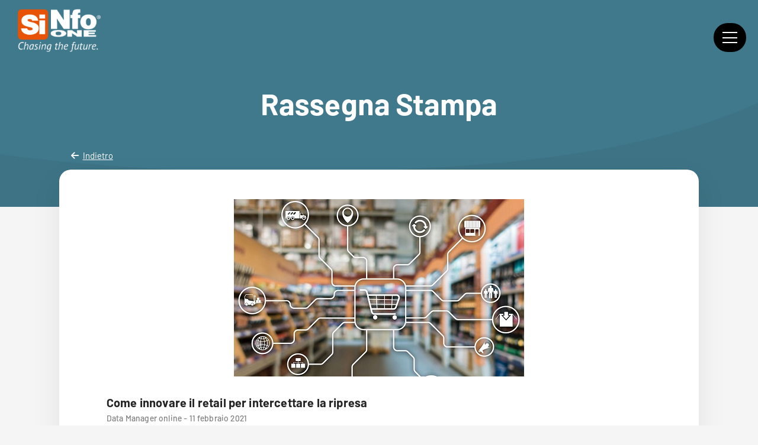

--- FILE ---
content_type: text/html; charset=UTF-8
request_url: https://www.sinfo-one.it/rassegnastampa/come-innovare-il-retail-per-intercettare-la-ripresa/
body_size: 11176
content:
<!doctype html>
<html lang="it-IT">
    <head>
        <meta charset="UTF-8" />
        <meta name="viewport" content="width=device-width, initial-scale=1" />

        <link rel="apple-touch-icon"            sizes="120x120"                     href="https://www.sinfo-one.it/wp-content/themes/sinfo-one/assets/favicon/apple-touch-icon.png">
        <link rel="icon"                        type="image/png"    sizes="32x32"   href="https://www.sinfo-one.it/wp-content/themes/sinfo-one/assets/favicon/favicon-32x32.png">
        <link rel="icon"                        type="image/png"    sizes="16x16"   href="https://www.sinfo-one.it/wp-content/themes/sinfo-one/assets/favicon/favicon-16x16.png">
        <link rel="manifest"                                                        href="https://www.sinfo-one.it/wp-content/themes/sinfo-one/assets/favicon/site.webmanifest">
        <link rel="mask-icon"                    color="#5bbad5"                    href="https://www.sinfo-one.it/wp-content/themes/sinfo-one/assets/favicon/safari-pinned-tab.svg">
        <link rel="shortcut icon"                                                   href="https://www.sinfo-one.it/wp-content/themes/sinfo-one/assets/favicon/favicon.ico">
        <meta name="msapplication-TileColor"    content="#40798c">
        <meta name="msapplication-config"                                           content="https://www.sinfo-one.it/wp-content/themes/sinfo-one/assets/favicon/browserconfig.xml">
        <meta name="theme-color"                content="#ffffff">

        <script>var baseUrl = "https://www.sinfo-one.it"; var themeUrl = "https://www.sinfo-one.it/wp-content/themes/sinfo-one";</script>

        <link rel="preload" href="https://www.sinfo-one.it/wp-content/themes/sinfo-one/assets/fonts/Barlow-Black.woff2" as="font" crossorigin><link rel="preload" href="https://www.sinfo-one.it/wp-content/themes/sinfo-one/assets/fonts/Barlow-MediumItalic.woff2" as="font" crossorigin><link rel="preload" href="https://www.sinfo-one.it/wp-content/themes/sinfo-one/assets/fonts/Barlow-Medium.woff2" as="font" crossorigin><meta name='robots' content='index, follow, max-image-preview:large, max-snippet:-1, max-video-preview:-1' />
	<style>img:is([sizes="auto" i], [sizes^="auto," i]) { contain-intrinsic-size: 3000px 1500px }</style>
	<link rel="alternate" hreflang="it-it" href="https://www.sinfo-one.it/rassegnastampa/come-innovare-il-retail-per-intercettare-la-ripresa/" />
<link rel="alternate" hreflang="x-default" href="https://www.sinfo-one.it/rassegnastampa/come-innovare-il-retail-per-intercettare-la-ripresa/" />

	<!-- This site is optimized with the Yoast SEO plugin v25.5 - https://yoast.com/wordpress/plugins/seo/ -->
	<title>Come innovare il retail per intercettare la ripresa | Sinfo One - System Integrator &amp; Innovation Partner</title>
	<link rel="canonical" href="https://www.sinfo-one.it/rassegnastampa/come-innovare-il-retail-per-intercettare-la-ripresa/" />
	<meta property="og:locale" content="it_IT" />
	<meta property="og:type" content="article" />
	<meta property="og:title" content="Come innovare il retail per intercettare la ripresa | Sinfo One - System Integrator &amp; Innovation Partner" />
	<meta property="og:description" content="Le sfide che deve affrontare il retail: sinergia tra i canali e controllo dei punti vendita fisici" />
	<meta property="og:url" content="https://www.sinfo-one.it/rassegnastampa/come-innovare-il-retail-per-intercettare-la-ripresa/" />
	<meta property="og:site_name" content="Sinfo One - System Integrator &amp; Innovation Partner" />
	<meta property="article:publisher" content="https://it-it.facebook.com/sinfo.one/" />
	<meta property="article:modified_time" content="2021-03-08T09:23:40+00:00" />
	<meta property="og:image" content="https://www.sinfo-one.it/wp-content/uploads/2021/02/Digital-retail.jpg" />
	<meta property="og:image:width" content="600" />
	<meta property="og:image:height" content="300" />
	<meta property="og:image:type" content="image/jpeg" />
	<meta name="twitter:card" content="summary_large_image" />
	<script type="application/ld+json" class="yoast-schema-graph">{"@context":"https://schema.org","@graph":[{"@type":"WebPage","@id":"https://www.sinfo-one.it/rassegnastampa/come-innovare-il-retail-per-intercettare-la-ripresa/","url":"https://www.sinfo-one.it/rassegnastampa/come-innovare-il-retail-per-intercettare-la-ripresa/","name":"Come innovare il retail per intercettare la ripresa | Sinfo One - System Integrator &amp; Innovation Partner","isPartOf":{"@id":"https://www.sinfo-one.it/#website"},"primaryImageOfPage":{"@id":"https://www.sinfo-one.it/rassegnastampa/come-innovare-il-retail-per-intercettare-la-ripresa/#primaryimage"},"image":{"@id":"https://www.sinfo-one.it/rassegnastampa/come-innovare-il-retail-per-intercettare-la-ripresa/#primaryimage"},"thumbnailUrl":"https://www.sinfo-one.it/wp-content/uploads/2021/02/Digital-retail.jpg","datePublished":"2021-02-11T09:23:51+00:00","dateModified":"2021-03-08T09:23:40+00:00","breadcrumb":{"@id":"https://www.sinfo-one.it/rassegnastampa/come-innovare-il-retail-per-intercettare-la-ripresa/#breadcrumb"},"inLanguage":"it-IT","potentialAction":[{"@type":"ReadAction","target":["https://www.sinfo-one.it/rassegnastampa/come-innovare-il-retail-per-intercettare-la-ripresa/"]}]},{"@type":"ImageObject","inLanguage":"it-IT","@id":"https://www.sinfo-one.it/rassegnastampa/come-innovare-il-retail-per-intercettare-la-ripresa/#primaryimage","url":"https://www.sinfo-one.it/wp-content/uploads/2021/02/Digital-retail.jpg","contentUrl":"https://www.sinfo-one.it/wp-content/uploads/2021/02/Digital-retail.jpg","width":600,"height":300},{"@type":"BreadcrumbList","@id":"https://www.sinfo-one.it/rassegnastampa/come-innovare-il-retail-per-intercettare-la-ripresa/#breadcrumb","itemListElement":[{"@type":"ListItem","position":1,"name":"Home","item":"https://www.sinfo-one.it/"},{"@type":"ListItem","position":2,"name":"Rassegna Stampa","item":"https://www.sinfo-one.it/archivio-articoli/"},{"@type":"ListItem","position":3,"name":"Come innovare il retail per intercettare la ripresa"}]},{"@type":"WebSite","@id":"https://www.sinfo-one.it/#website","url":"https://www.sinfo-one.it/","name":"Sinfo One - System Integrator &amp; Innovation Partner","description":"Partner delle aziende nell&#039;information technology","potentialAction":[{"@type":"SearchAction","target":{"@type":"EntryPoint","urlTemplate":"https://www.sinfo-one.it/?s={search_term_string}"},"query-input":{"@type":"PropertyValueSpecification","valueRequired":true,"valueName":"search_term_string"}}],"inLanguage":"it-IT"}]}</script>
	<!-- / Yoast SEO plugin. -->


<link rel='dns-prefetch' href='//cdn.iubenda.com' />
<link rel='dns-prefetch' href='//kit.fontawesome.com' />
<link rel='dns-prefetch' href='//cdnjs.cloudflare.com' />
<link rel='dns-prefetch' href='//www.googletagmanager.com' />

<link rel="alternate" type="application/rss+xml" title="Sinfo One - System Integrator &amp; Innovation Partner &raquo; Feed" href="https://www.sinfo-one.it/feed/" />
<style id='wp-emoji-styles-inline-css' type='text/css'>

	img.wp-smiley, img.emoji {
		display: inline !important;
		border: none !important;
		box-shadow: none !important;
		height: 1em !important;
		width: 1em !important;
		margin: 0 0.07em !important;
		vertical-align: -0.1em !important;
		background: none !important;
		padding: 0 !important;
	}
</style>
<link rel='stylesheet' id='wp-block-library-css' href='https://www.sinfo-one.it/wp-includes/css/dist/block-library/style.min.css?ver=6.8.2' type='text/css' media='all' />
<style id='classic-theme-styles-inline-css' type='text/css'>
/*! This file is auto-generated */
.wp-block-button__link{color:#fff;background-color:#32373c;border-radius:9999px;box-shadow:none;text-decoration:none;padding:calc(.667em + 2px) calc(1.333em + 2px);font-size:1.125em}.wp-block-file__button{background:#32373c;color:#fff;text-decoration:none}
</style>
<link data-minify="1" rel='stylesheet' id='contact-form-7-css' href='https://www.sinfo-one.it/wp-content/cache/min/1/wp-content/plugins/contact-form-7/includes/css/styles.css?ver=1762167558' type='text/css' media='all' />
<link data-minify="1" rel='stylesheet' id='wpcf7-redirect-script-frontend-css' href='https://www.sinfo-one.it/wp-content/cache/min/1/wp-content/plugins/wpcf7-redirect/build/assets/frontend-script.css?ver=1762167558' type='text/css' media='all' />
<link rel='stylesheet' id='wpml-legacy-horizontal-list-0-css' href='https://www.sinfo-one.it/wp-content/plugins/sitepress-multilingual-cms/templates/language-switchers/legacy-list-horizontal/style.min.css?ver=1' type='text/css' media='all' />
<link data-minify="1" rel='stylesheet' id='cms-navigation-style-base-css' href='https://www.sinfo-one.it/wp-content/cache/min/1/wp-content/plugins/wpml-cms-nav/res/css/cms-navigation-base.css?ver=1762167558' type='text/css' media='screen' />
<link data-minify="1" rel='stylesheet' id='cms-navigation-style-css' href='https://www.sinfo-one.it/wp-content/cache/min/1/wp-content/plugins/wpml-cms-nav/res/css/cms-navigation.css?ver=1762167558' type='text/css' media='screen' />
<link data-minify="1" rel='stylesheet' id='main-css-css' href='https://www.sinfo-one.it/wp-content/cache/min/1/wp-content/themes/sinfo-one/assets/css/style.css?ver=1762167558' type='text/css' media='all' />

<script  type="text/javascript" class=" _iub_cs_skip" type="text/javascript" id="iubenda-head-inline-scripts-0">
/* <![CDATA[ */

var _iub = _iub || [];
_iub.csConfiguration = {"askConsentAtCookiePolicyUpdate":true,"countryDetection":true,"enableLgpd":true,"enableUspr":true,"lgpdAppliesGlobally":false,"perPurposeConsent":true,"siteId":2979348,"whitelabel":false,"cookiePolicyId":82508565,"lang":"it","cookiePolicyUrl":"https://www.sinfo-one.it/privacy-policy/","privacyPolicyUrl":"https://www.sinfo-one.it/privacy-policy/","privacyPolicyNoticeAtCollectionUrl":"https://www.sinfo-one.it/privacy-policy/", "banner":{ "acceptButtonDisplay":true,"closeButtonDisplay":false,"customizeButtonDisplay":true,"explicitWithdrawal":true,"listPurposes":true,"position":"float-top-center","rejectButtonDisplay":true }};
/* ]]> */
</script>
<script data-minify="1"  type="text/javascript" src="https://www.sinfo-one.it/wp-content/cache/min/1/cs/gpp/stub.js?ver=1762167559" class=" _iub_cs_skip" type="text/javascript" src="https://www.sinfo-one.it/wp-content/cache/min/1/cs/gpp/stub.js?ver=1762167559?ver=3.12.4" id="iubenda-head-scripts-0-js"></script>
<script data-minify="1"  type="text/javascript" src="https://www.sinfo-one.it/wp-content/cache/min/1/cs/iubenda_cs.js?ver=1762167559" charset="UTF-8" async="async" class=" _iub_cs_skip" type="text/javascript" src="https://www.sinfo-one.it/wp-content/cache/min/1/cs/iubenda_cs.js?ver=1762167559?ver=3.12.4" id="iubenda-head-scripts-1-js"></script>
<script type="text/javascript" id="wpml-cookie-js-extra">
/* <![CDATA[ */
var wpml_cookies = {"wp-wpml_current_language":{"value":"it","expires":1,"path":"\/"}};
var wpml_cookies = {"wp-wpml_current_language":{"value":"it","expires":1,"path":"\/"}};
/* ]]> */
</script>
<script data-minify="1" type="text/javascript" src="https://www.sinfo-one.it/wp-content/cache/min/1/wp-content/plugins/sitepress-multilingual-cms/res/js/cookies/language-cookie.js?ver=1762167559" id="wpml-cookie-js" defer="defer" data-wp-strategy="defer"></script>
<script type="text/javascript" src="https://www.sinfo-one.it/wp-content/themes/sinfo-one/assets/scripts/lib/jquery-3.6.0.min.js?ver=3.6" id="jquery-js"></script>
<script type="text/javascript" src="https://www.sinfo-one.it/wp-content/themes/sinfo-one/assets/scripts/lib/gsap.min.js?ver=2.0.1" id="tweenmax-js"></script>
<script type="text/javascript" src="https://www.sinfo-one.it/wp-content/themes/sinfo-one/assets/scripts/lib/ScrollToPlugin.min.js?ver=1" id="tweenmax-scrollto-js"></script>
<script data-minify="1" type="text/javascript" src="https://www.sinfo-one.it/wp-content/cache/min/1/wp-content/themes/sinfo-one/assets/scripts/lib/slick.js?ver=1762167559" id="slick-js"></script>
<script type="text/javascript" src="https://www.sinfo-one.it/wp-content/themes/sinfo-one/assets/scripts/lib/flickity.pkgd.min.js?ver=1" id="flickity-js"></script>
<script data-minify="1" type="text/javascript" src="https://www.sinfo-one.it/wp-content/cache/min/1/wp-content/themes/sinfo-one/assets/scripts/lib/plyr.polyfilled.js?ver=1762167559" id="plyr-js"></script>
<script data-minify="1" type="text/javascript" src="https://www.sinfo-one.it/wp-content/cache/min/1/wp-content/themes/sinfo-one/assets/scripts/entity-class.js?ver=1762167559" id="entity-class-js"></script>
<script type="text/javascript" src="https://kit.fontawesome.com/cc159e978c.js?ver=6.8.2" id="fontawesome-js"></script>
<script data-minify="1" type="text/javascript" src="https://www.sinfo-one.it/wp-content/cache/min/1/ajax/libs/gsap/3.11.3/ScrollTrigger.min.js?ver=1762167559" id="scroll-magic-js"></script>
<script data-minify="1" type="text/javascript" src="https://www.sinfo-one.it/wp-content/cache/min/1/wp-content/themes/sinfo-one/assets/scripts/entities/about-partnership.js?ver=1762167559" id="about-partnership-js"></script>
<script data-minify="1" type="text/javascript" src="https://www.sinfo-one.it/wp-content/cache/min/1/wp-content/themes/sinfo-one/assets/scripts/entities/aspect-ratio.js?ver=1762167559" id="aspect-ratio-js"></script>
<script data-minify="1" type="text/javascript" src="https://www.sinfo-one.it/wp-content/cache/min/1/wp-content/themes/sinfo-one/assets/scripts/entities/boxes.js?ver=1762167559" id="boxes-js"></script>
<script data-minify="1" type="text/javascript" src="https://www.sinfo-one.it/wp-content/cache/min/1/wp-content/themes/sinfo-one/assets/scripts/entities/cards-slider.js?ver=1762167559" id="cards-slider-js"></script>
<script data-minify="1" type="text/javascript" src="https://www.sinfo-one.it/wp-content/cache/min/1/wp-content/themes/sinfo-one/assets/scripts/entities/case-history-categories.js?ver=1762167559" id="case-history-categories-js"></script>
<script data-minify="1" type="text/javascript" src="https://www.sinfo-one.it/wp-content/cache/min/1/wp-content/themes/sinfo-one/assets/scripts/entities/case-studies.js?ver=1762167559" id="case-studies-js"></script>
<script data-minify="1" type="text/javascript" src="https://www.sinfo-one.it/wp-content/cache/min/1/wp-content/themes/sinfo-one/assets/scripts/entities/clients.js?ver=1762167559" id="clients-js"></script>
<script data-minify="1" type="text/javascript" src="https://www.sinfo-one.it/wp-content/cache/min/1/wp-content/themes/sinfo-one/assets/scripts/entities/countdown.js?ver=1762167559" id="countdown-js"></script>
<script data-minify="1" type="text/javascript" src="https://www.sinfo-one.it/wp-content/cache/min/1/wp-content/themes/sinfo-one/assets/scripts/entities/events-evidenza.js?ver=1762167559" id="events-evidenza-js"></script>
<script data-minify="1" type="text/javascript" src="https://www.sinfo-one.it/wp-content/cache/min/1/wp-content/themes/sinfo-one/assets/scripts/entities/header.js?ver=1762167559" id="header-js"></script>
<script data-minify="1" type="text/javascript" src="https://www.sinfo-one.it/wp-content/cache/min/1/wp-content/themes/sinfo-one/assets/scripts/entities/hero-primary.js?ver=1762167559" id="hero-primary-js"></script>
<script data-minify="1" type="text/javascript" src="https://www.sinfo-one.it/wp-content/cache/min/1/wp-content/themes/sinfo-one/assets/scripts/entities/highlighted-video-popup.js?ver=1762167559" id="highlighted-video-popup-js"></script>
<script data-minify="1" type="text/javascript" src="https://www.sinfo-one.it/wp-content/cache/min/1/wp-content/themes/sinfo-one/assets/scripts/entities/history-timeline.js?ver=1762167559" id="history-timeline-js"></script>
<script data-minify="1" type="text/javascript" src="https://www.sinfo-one.it/wp-content/cache/min/1/wp-content/themes/sinfo-one/assets/scripts/entities/home-case-study.js?ver=1762167559" id="home-case-study-js"></script>
<script data-minify="1" type="text/javascript" src="https://www.sinfo-one.it/wp-content/cache/min/1/wp-content/themes/sinfo-one/assets/scripts/entities/home-events.js?ver=1762167559" id="home-events-js"></script>
<script data-minify="1" type="text/javascript" src="https://www.sinfo-one.it/wp-content/cache/min/1/wp-content/themes/sinfo-one/assets/scripts/entities/home-hero.js?ver=1762167559" id="home-hero-js"></script>
<script data-minify="1" type="text/javascript" src="https://www.sinfo-one.it/wp-content/cache/min/1/wp-content/themes/sinfo-one/assets/scripts/entities/home-newsroom.js?ver=1762167559" id="home-newsroom-js"></script>
<script data-minify="1" type="text/javascript" src="https://www.sinfo-one.it/wp-content/cache/min/1/wp-content/themes/sinfo-one/assets/scripts/entities/home-technologies.js?ver=1762167559" id="home-technologies-js"></script>
<script data-minify="1" type="text/javascript" src="https://www.sinfo-one.it/wp-content/cache/min/1/wp-content/themes/sinfo-one/assets/scripts/entities/home-whitepapers.js?ver=1762167559" id="home-whitepapers-js"></script>
<script data-minify="1" type="text/javascript" src="https://www.sinfo-one.it/wp-content/cache/min/1/wp-content/themes/sinfo-one/assets/scripts/entities/image-background.js?ver=1762167559" id="image-background-js"></script>
<script data-minify="1" type="text/javascript" src="https://www.sinfo-one.it/wp-content/cache/min/1/wp-content/themes/sinfo-one/assets/scripts/entities/main-menu.js?ver=1762167559" id="main-menu-js"></script>
<script data-minify="1" type="text/javascript" src="https://www.sinfo-one.it/wp-content/cache/min/1/wp-content/themes/sinfo-one/assets/scripts/entities/quotes.js?ver=1762167559" id="quotes-js"></script>
<script data-minify="1" type="text/javascript" src="https://www.sinfo-one.it/wp-content/cache/min/1/wp-content/themes/sinfo-one/assets/scripts/entities/sticky-text-timeline.js?ver=1762167559" id="sticky-text-timeline-js"></script>
<script data-minify="1" type="text/javascript" src="https://www.sinfo-one.it/wp-content/cache/min/1/wp-content/themes/sinfo-one/assets/scripts/entities/text.js?ver=1762167559" id="text-js"></script>
<script data-minify="1" type="text/javascript" src="https://www.sinfo-one.it/wp-content/cache/min/1/wp-content/themes/sinfo-one/assets/scripts/entities/video-plyr.js?ver=1762167559" id="video-plyr-js"></script>
<script data-minify="1" type="text/javascript" src="https://www.sinfo-one.it/wp-content/cache/min/1/wp-content/themes/sinfo-one/assets/scripts/common/accessibility-fixes.js?ver=1762167559" id="accessibility-fixes-js"></script>
<script data-minify="1" type="text/javascript" src="https://www.sinfo-one.it/wp-content/cache/min/1/wp-content/themes/sinfo-one/assets/scripts/common/aria-reduced-motion.js?ver=1762167559" id="aria-reduced-motion-js"></script>
<script data-minify="1" type="text/javascript" src="https://www.sinfo-one.it/wp-content/cache/min/1/wp-content/themes/sinfo-one/assets/scripts/common/inview.js?ver=1762167559" id="inview-js"></script>
<script data-minify="1" type="text/javascript" src="https://www.sinfo-one.it/wp-content/cache/min/1/wp-content/themes/sinfo-one/assets/scripts/common/parallax.js?ver=1762167559" id="parallax-js"></script>
<script data-minify="1" type="text/javascript" src="https://www.sinfo-one.it/wp-content/cache/min/1/wp-content/themes/sinfo-one/assets/scripts/common/unblock-cookies.js?ver=1762167559" id="unblock-cookies-js"></script>
<script data-minify="1" type="text/javascript" src="https://www.sinfo-one.it/wp-content/cache/min/1/wp-content/themes/sinfo-one/assets/scripts/utils.js?ver=1762167559" id="utils-site-js"></script>
<script data-minify="1" type="text/javascript" src="https://www.sinfo-one.it/wp-content/cache/min/1/wp-content/themes/sinfo-one/assets/scripts/site.js?ver=1762167559" id="site-js"></script>

<!-- Google tag (gtag.js) snippet added by Site Kit -->

<!-- Google Analytics snippet added by Site Kit -->
<script type="text/javascript" src="https://www.googletagmanager.com/gtag/js?id=GT-5NG76PM" id="google_gtagjs-js" async></script>
<script type="text/javascript" id="google_gtagjs-js-after">
/* <![CDATA[ */
window.dataLayer = window.dataLayer || [];function gtag(){dataLayer.push(arguments);}
gtag("set","linker",{"domains":["www.sinfo-one.it"]});
gtag("js", new Date());
gtag("set", "developer_id.dZTNiMT", true);
gtag("config", "GT-5NG76PM");
/* ]]> */
</script>

<!-- End Google tag (gtag.js) snippet added by Site Kit -->
<script type="text/javascript" id="wpml-xdomain-data-js-extra">
/* <![CDATA[ */
var wpml_xdomain_data = {"css_selector":"wpml-ls-item","ajax_url":"https:\/\/www.sinfo-one.it\/wp-admin\/admin-ajax.php","current_lang":"it","_nonce":"77cff8974b"};
/* ]]> */
</script>
<script data-minify="1" type="text/javascript" src="https://www.sinfo-one.it/wp-content/cache/min/1/wp-content/plugins/sitepress-multilingual-cms/res/js/xdomain-data.js?ver=1762167559" id="wpml-xdomain-data-js" defer="defer" data-wp-strategy="defer"></script>
<link rel="https://api.w.org/" href="https://www.sinfo-one.it/wp-json/" /><link rel="EditURI" type="application/rsd+xml" title="RSD" href="https://www.sinfo-one.it/xmlrpc.php?rsd" />
<meta name="generator" content="WordPress 6.8.2" />
<link rel='shortlink' href='https://www.sinfo-one.it/?p=7722' />
<link rel="alternate" title="oEmbed (JSON)" type="application/json+oembed" href="https://www.sinfo-one.it/wp-json/oembed/1.0/embed?url=https%3A%2F%2Fwww.sinfo-one.it%2Frassegnastampa%2Fcome-innovare-il-retail-per-intercettare-la-ripresa%2F" />
<link rel="alternate" title="oEmbed (XML)" type="text/xml+oembed" href="https://www.sinfo-one.it/wp-json/oembed/1.0/embed?url=https%3A%2F%2Fwww.sinfo-one.it%2Frassegnastampa%2Fcome-innovare-il-retail-per-intercettare-la-ripresa%2F&#038;format=xml" />
<meta name="generator" content="WPML ver:4.7.6 stt:1,27;" />
<meta name="generator" content="Site Kit by Google 1.157.0" />
        <script type="text/javascript"> _linkedin_partner_id = "1575226"; window._linkedin_data_partner_ids = window._linkedin_data_partner_ids || []; window._linkedin_data_partner_ids.push(_linkedin_partner_id); </script><script type="text/javascript"> (function(){var s = document.getElementsByTagName("script")[0]; var b = document.createElement("script"); b.type = "text/javascript";b.async = true; b.src = "https://snap.licdn.com/li.lms-analytics/insight.min.js"; s.parentNode.insertBefore(b, s);})(); </script> <noscript> <img height="1" width="1" style="display:none;" alt="" src="https://px.ads.linkedin.com/collect/?pid=1575226&fmt=gif" /> </noscript>
        <!-- Start of HubSpot Embed Code -->
        <script data-minify="1" type="text/javascript" id="hs-script-loader" async defer src="https://www.sinfo-one.it/wp-content/cache/min/1/6893094.js?ver=1762167559"></script>
        <!-- End of HubSpot Embed Code -->	

        <!-- Lead Forensics -->
        <script data-minify="1" type="text/javascript" src="https://www.sinfo-one.it/wp-content/cache/min/1/js/105073.js?ver=1762167559" ></script>
        <noscript><img src="https://secure.leadforensics.com/105073.png" style="display:none;" /></noscript>

            <meta name="generator" content="WP Rocket 3.19.2.1" data-wpr-features="wpr_minify_js wpr_minify_css wpr_preload_links wpr_desktop" /></head>

    <body class="wp-singular rassegnastampa-template-default single single-rassegnastampa postid-7722 single-format-standard wp-theme-sinfo-one lang-it">
        <div data-rocket-location-hash="242018421de6e8c7a396a37b83ea0fdf" class="prefers-reduced-motion" aria-hidden="true"></div>
        <header data-rocket-location-hash="c2880a26d4e28338f41ecb1393724ae0" class="Header js-header">
    <div data-rocket-location-hash="9a6a0c5d43f590f25060300d6dd6e731" class="w">
        <div data-rocket-location-hash="69315a3cab1757f0172678e601b616ea" class="contents">
            <a href="https://www.sinfo-one.it" class="logo-link">
                
                <div class="inner">
                                                <img src="https://www.sinfo-one.it/wp-content/themes/sinfo-one/assets/media/sinfo-one-chosing-the-future.png" class="logo" alt="Sinfo One - System Integrator &amp; Innovation Partner" />
                                        </div>
                
            </a>

            
<form role="search" method="get" class="search-form js-search-form" action="https://www.sinfo-one.it/">
    <div>
        <label for="search-form-697b109debb4e" class="screen-reader-text">Search for:</label>
        <input type="search" id="search-form-697b109debb4e" class="search-field" placeholder="Search &hellip;" value="" name="s" autocomplete="off" />
        <button type="submit" class="search-submit">
            Search        </button>
    </div>
</form>            
            
            <div class="burger js-menu-toggle bvi-no-styles">
                <div class="wrapper">
                    <span></span>
                    <span></span>
                    <span></span>
                </div>
            </div>
        </div>
    </div>
</header><div data-rocket-location-hash="f293fcd4e1a927d6bc8f7ed4547c32b5" class="MainMenu js-main-menu" aria-hidden="true">
    <div data-rocket-location-hash="1e83d2e55596d8e1fd72499847b7690b" class="wm">
        <div data-rocket-location-hash="2f5a68de47baaa5e7b087c37a0c0a278" class="contents">
            <nav class="main-nav">
                <div class="menu-menu-container"><ul id="menu-menu" class="menu"><li id="menu-item-11705" class="menu-item menu-item-type-post_type menu-item-object-page menu-item-has-children menu-item-11705"><a href="https://www.sinfo-one.it/about-us/">About Us</a>
<ul class="sub-menu">
	<li id="menu-item-11706" class="menu-item menu-item-type-post_type menu-item-object-page menu-item-11706"><a href="https://www.sinfo-one.it/about-us/storia/">Storia</a></li>
	<li id="menu-item-12796" class="menu-item menu-item-type-custom menu-item-object-custom menu-item-12796"><a href="/about-us/#sustainability">Impegno ESG</a></li>
	<li id="menu-item-12444" class="menu-item menu-item-type-post_type menu-item-object-page menu-item-12444"><a href="https://www.sinfo-one.it/partnership-oracle/">Partnership Oracle</a></li>
	<li id="menu-item-15112" class="menu-item menu-item-type-post_type menu-item-object-page menu-item-15112"><a href="https://www.sinfo-one.it/certificazioni/">Certificazioni</a></li>
</ul>
</li>
<li id="menu-item-11707" class="menu-item menu-item-type-custom menu-item-object-custom menu-item-has-children menu-item-11707"><a href="#">Offerta</a>
<ul class="sub-menu">
	<li id="menu-item-11708" class="menu-item menu-item-type-post_type menu-item-object-page menu-item-11708"><a href="https://www.sinfo-one.it/erp/">ERP</a></li>
	<li id="menu-item-11711" class="menu-item menu-item-type-post_type menu-item-object-page menu-item-11711"><a href="https://www.sinfo-one.it/bi-agile-analytics/">BI &#038; Agile Analytics</a></li>
	<li id="menu-item-11709" class="menu-item menu-item-type-post_type menu-item-object-page menu-item-11709"><a href="https://www.sinfo-one.it/epm/">EPM</a></li>
	<li id="menu-item-12466" class="menu-item menu-item-type-post_type menu-item-object-page menu-item-12466"><a href="https://www.sinfo-one.it/plm/">PLM</a></li>
	<li id="menu-item-11886" class="menu-item menu-item-type-post_type menu-item-object-page menu-item-11886"><a href="https://www.sinfo-one.it/change-management/">Change Management</a></li>
	<li id="menu-item-13731" class="menu-item menu-item-type-post_type menu-item-object-page menu-item-13731"><a href="https://www.sinfo-one.it/esg/">Soluzione ESG</a></li>
</ul>
</li>
<li id="menu-item-11712" class="menu-item menu-item-type-custom menu-item-object-custom menu-item-has-children menu-item-11712"><a href="#">The Latest</a>
<ul class="sub-menu">
	<li id="menu-item-11713" class="menu-item menu-item-type-post_type menu-item-object-page menu-item-11713"><a href="https://www.sinfo-one.it/news/">News</a></li>
	<li id="menu-item-11714" class="menu-item menu-item-type-post_type menu-item-object-page menu-item-11714"><a href="https://www.sinfo-one.it/eventi/">Eventi</a></li>
	<li id="menu-item-11715" class="menu-item menu-item-type-post_type menu-item-object-page menu-item-11715"><a href="https://www.sinfo-one.it/rassegna-stampa/">Rassegna Stampa</a></li>
	<li id="menu-item-11716" class="menu-item menu-item-type-custom menu-item-object-custom menu-item-11716"><a href="https://blog.sinfo-one.it/">Blog</a></li>
</ul>
</li>
<li id="menu-item-11717" class="menu-item menu-item-type-custom menu-item-object-custom menu-item-has-children menu-item-11717"><a href="#">Risorse</a>
<ul class="sub-menu">
	<li id="menu-item-11718" class="menu-item menu-item-type-post_type_archive menu-item-object-whitepapers menu-item-11718"><a href="https://www.sinfo-one.it/whitepapers/">White Papers</a></li>
	<li id="menu-item-11719" class="menu-item menu-item-type-post_type menu-item-object-page menu-item-11719"><a href="https://www.sinfo-one.it/pillole-digital/">Pillole Digital</a></li>
</ul>
</li>
<li id="menu-item-11720" class="menu-item menu-item-type-post_type_archive menu-item-object-progetti menu-item-has-children menu-item-11720"><a href="https://www.sinfo-one.it/case-studies/">Case Studies</a>
<ul class="sub-menu">
	<li id="menu-item-14217" class="menu-item menu-item-type-custom menu-item-object-custom menu-item-14217"><a href="https://www.sinfo-one.it/case-studies/foodbeverage/">Food&#038;Beverage</a></li>
	<li id="menu-item-14218" class="menu-item menu-item-type-custom menu-item-object-custom menu-item-14218"><a href="https://www.sinfo-one.it/case-studies/manufacturing/">Industrial Manufacturing</a></li>
	<li id="menu-item-14219" class="menu-item menu-item-type-custom menu-item-object-custom menu-item-14219"><a href="https://www.sinfo-one.it/case-studies/chemicalcosmetics/">Chemical&#038;Cosmetics</a></li>
	<li id="menu-item-14220" class="menu-item menu-item-type-custom menu-item-object-custom menu-item-14220"><a href="https://www.sinfo-one.it/case-studies/automotive/">Automotive</a></li>
	<li id="menu-item-14221" class="menu-item menu-item-type-custom menu-item-object-custom menu-item-14221"><a href="https://www.sinfo-one.it/case-studies/hospitality/">Hospitality</a></li>
	<li id="menu-item-14222" class="menu-item menu-item-type-custom menu-item-object-custom menu-item-14222"><a href="https://www.sinfo-one.it/case-studies/altro/">Altro</a></li>
</ul>
</li>
<li id="menu-item-11721" class="menu-item menu-item-type-post_type menu-item-object-page menu-item-11721"><a href="https://www.sinfo-one.it/recruiting/">Careers</a></li>
</ul></div>            </nav>
            
            <nav class="bottom-bar" aria-label="Quick links">
                <div class="links">
                                            <a href="https://www.sinfo-one.it/contatti/">Contatti</a>
                                    </div>

                                    <div class="lang-switcher">
                        <ul>
                                                            <li><a href="https://www.sinfo-one.it/rassegnastampa/come-innovare-il-retail-per-intercettare-la-ripresa/" class="current">it</a></li>
                                                            <li><a href="https://www.sinfo-one.com/" class="">en</a></li>
                                                    </ul>
                    </div>
                            </nav>
        </div>
    </div>
</div>
        
        <main data-rocket-location-hash="56922a952f8bdd0ce56ac834fc0eb1ec">
            <div data-rocket-location-hash="42043c066d9132d8457c9abe3619e645" class="page">

<section data-rocket-location-hash="3871d096f7b07ca16d31790f5bcb969d" class="Hero custom-bg" aria-labelledby="rassegna-stampa-title" id="rassegna-stampa">
    <div class="bg imageBackground custom-bg" aria-hidden="true">
                    <img data-src="https://www.sinfo-one.it/wp-content/themes/sinfo-one/assets/media/boxes-bg.png" alt="">
            </div>
    <div class="w">
        <div class="contents">
                             <h1 id="rassegna-stampa-title">
                    Rassegna Stampa                </h1>
                                </div>
    </div>
</section>
<section data-rocket-location-hash="36744e14ceb02a34d1413392cefdeab4" class="PostEvidenza dettaglio" aria-labelledby="post-evidenza-697b109df21b0-title">
    <div class="content">

              <div class='breadcrumbs indietro'>
                                <a href='https://www.sinfo-one.it/rassegna-stampa'><i class='fa-solid fa-arrow-left'></i>&nbsp;&nbsp;<span>Indietro</span></a>
                            </div>
        <div class="scheda">
            <div class="img imageBackground imageSpace">
                <img data-src="https://www.sinfo-one.it/wp-content/uploads/2021/02/Digital-retail.jpg" alt="">
            </div>
            <div class="testi">
                <h1 id="post-evidenza-697b109df21b0-title">Come innovare il retail per intercettare la ripresa</h1>
                <strong class="date">Data Manager online - 11 febbraio 2021</strong>
                <div class="editorText">
                    <p style="text-align: left;">Potenziare l’online, ridisegnare i canali di vendita, digitalizzare la filiera di produzione, migliorare la conoscenza del cliente “sfruttando” tutti i punti di contatto, ridurre i costi, garantire acquisti in sicurezza… sono queste le sfide che deve affrontare il Retail.</p>
<p style="text-align: left;">Nuove abitudini e stili di consumo, il cambiamento improvviso del mercato e la crescita esponenziale dei dati, legata allo sviluppo dei canali digitali, richiedono un cambio di passo.</p>
<p style="text-align: left;">Secondo <strong>Mirko Menecali</strong>, Partner &amp; Alliance manager di Sinfo One due parole chiave sono destinate a rimanere: <strong>multicanalità</strong> e <strong>controllo dei punti vendita fisici</strong>.</p>
<p style="text-align: left;">Le multicanalità era un trend già in essere -colossi del digitale che aprono store fisici e aziende di produzione che vendono online- ma ha sicuramente visto una forte accelerazione nell’ultimo anno. Adesso è importante fare <strong>sinergia tra i canali</strong>.</p>
<p style="text-align: left;">Tecnologie come RFID e computer vision possono garantire la sicurezza dell’acquisto e fornire informazioni sul comportamento del consumatore. Informazioni da gestire per <strong>migliorare la customer experience</strong> e <strong>aumentare la profittabilità degli store</strong>. La frontiera è l’<strong>integrazione delle fonti di dati </strong>e l’efficace utilizzo delle informazioni che generano.</p>                </div>

        
                                    <div class="btns-wrapper">
                                                    <a href="https://www.sinfo-one.it/wp-content/uploads/2021/02/Innovare-il-retail-per-intercettare-la-ripresa.pdf" target="_blank" class="btn btn-filled">Leggi sulla Rivista</a>
                                                                                            </div>
                            </div>
        </div>
    </div>
</section>

            </div>
            
            <footer data-rocket-location-hash="e4105bb0eadc7e3272cea70408a94e05" class="Footer">
    <div data-rocket-location-hash="feacf486ae1ba592f14f76b97d2de208" class="wm">
        <div class="contents">
            <div class="logo-wrapper">
                <a href="https://www.sinfo-one.it" class="logo-link">
                    <img src="https://www.sinfo-one.it/wp-content/themes/sinfo-one/assets/media/sinfo-one-chosing-the-future.png" class="logo" alt="Sinfo One - System Integrator &amp; Innovation Partner" />
                </a>
            </div>

            
                            <div class="certifications-wrapper">
                    <ul class="certifications">
                                                    <li>
                                <div class="certifications-item">
                                    <a href="https://www.sinfo-one.it/wp-content/uploads/2025/01/CERT_CQIT-0921.pdf" class="image">
                                        <img data-src="https://www.sinfo-one.it/wp-content/uploads/2025/01/9001-2.svg" alt="SMC - Certifies Company - ISO 9001:2015">
                                    </a>
                                                                            <div class="label">Azienda certificata ISO 9001:2015 EA37</div>
                                                                    </div>
                            </li>
                                                    <li>
                                <div class="certifications-item">
                                    <div class="image">
                                        <img data-src="https://www.sinfo-one.it/wp-content/uploads/2025/01/SMC-125-2022-1.svg" alt="SMC - Azienda Certificata - UNI/PdR 125:2022">
                                    </div>
                                                                            <div class="label">Ente accreditato da ACCREDIA</div>
                                                                    </div>
                            </li>
                                            </ul>
                </div>
            
                            <ul class="socials">
                                            <li><a target="_blank" href="https://www.facebook.com/sinfo.one " aria-label=""><i class="fa-classic fa-brands fa-facebook" aria-hidden="true"></i></a></li>
                                            <li><a target="_blank" href="https://www.linkedin.com/company/sinfo-one/ " aria-label=""><i class="fa-classic fa-brands fa-linkedin" aria-hidden="true"></i></a></li>
                                            <li><a target="_blank" href="https://www.youtube.com/channel/UCXowB76oOP7khNAzhNwaf4w" aria-label=""><i class="fa-classic fa-brands fa-youtube" aria-hidden="true"></i></a></li>
                                            <li><a target="_blank" href="https://www.instagram.com/sinfo_one/" aria-label=""><i class="fa-classic fa-brands fa-instagram" aria-hidden="true"></i></a></li>
                                    </ul>
            
            <br>

            <div class="text-column editorText">
                <p><a href="tel:003905219371">+39 0521 9371</a><br />
<a href="mailto:info@sinfo-one.it">info@sinfo-one.it</a><br />
<a href="https://goo.gl/maps/vbSC2JqgnU2FDXHo6" target="_blank" rel="noopener">Via Benedetta 77/A, 43122 Parma, PR</a></p>
<p><a href="https://www.sinfo-one.it/privacy-policy/">Privacy e Cookie</a><br />
<a class="iubenda-cs-preferences-link" href="#">Preferenze Cookie</a><br />
<a href="https://sinfoone.whistlelink.com/" target="_blank" rel="noopener">Whistleblowing</a><br />
<a href="https://www.sinfo-one.it/informativa-accessibilita/">Informativa sull&#8217;accessibilità</a></p>
            </div>
            <div class="text-column editorText">
                <p><strong>Cap. Soc.</strong> euro 120.000,00 i.v.<br />
<strong>Partita IVA</strong> 02457000343</p>
            </div>

                            <div class="partners-wrapper">
                    <ul class="partners">
                                                    <li>
                                <div class="partner-item">
                                    <a href="https://www.oracle.com/it/" class="image">
                                        <img data-src="https://www.sinfo-one.it/wp-content/uploads/2022/12/footer-partner-oracle.png" alt="ORACLE | Partner">
                                    </a>
                                                                    </div>
                            </li>
                                                    <li>
                                <div class="partner-item">
                                    <a href="https://www.redfaireinternational.com/" class="image">
                                        <img data-src="https://www.sinfo-one.it/wp-content/uploads/2023/02/rfi-partner-logo-footer-1.png" alt="REDFAIRE International">
                                    </a>
                                                                    </div>
                            </li>
                                            </ul>
                </div>
                    </div>
    </div>
</footer>
        </main>

        <script type="speculationrules">
{"prefetch":[{"source":"document","where":{"and":[{"href_matches":"\/*"},{"not":{"href_matches":["\/wp-*.php","\/wp-admin\/*","\/wp-content\/uploads\/*","\/wp-content\/*","\/wp-content\/plugins\/*","\/wp-content\/themes\/sinfo-one\/*","\/*\\?(.+)"]}},{"not":{"selector_matches":"a[rel~=\"nofollow\"]"}},{"not":{"selector_matches":".no-prefetch, .no-prefetch a"}}]},"eagerness":"conservative"}]}
</script>
<script type="text/javascript" src="https://www.sinfo-one.it/wp-includes/js/dist/hooks.min.js?ver=4d63a3d491d11ffd8ac6" id="wp-hooks-js"></script>
<script type="text/javascript" src="https://www.sinfo-one.it/wp-includes/js/dist/i18n.min.js?ver=5e580eb46a90c2b997e6" id="wp-i18n-js"></script>
<script type="text/javascript" id="wp-i18n-js-after">
/* <![CDATA[ */
wp.i18n.setLocaleData( { 'text direction\u0004ltr': [ 'ltr' ] } );
/* ]]> */
</script>
<script data-minify="1" type="text/javascript" src="https://www.sinfo-one.it/wp-content/cache/min/1/wp-content/plugins/contact-form-7/includes/swv/js/index.js?ver=1762167559" id="swv-js"></script>
<script type="text/javascript" id="contact-form-7-js-before">
/* <![CDATA[ */
var wpcf7 = {
    "api": {
        "root": "https:\/\/www.sinfo-one.it\/wp-json\/",
        "namespace": "contact-form-7\/v1"
    },
    "cached": 1
};
/* ]]> */
</script>
<script data-minify="1" type="text/javascript" src="https://www.sinfo-one.it/wp-content/cache/min/1/wp-content/plugins/contact-form-7/includes/js/index.js?ver=1762167559" id="contact-form-7-js"></script>
<script type="text/javascript" id="wpcf7-redirect-script-js-extra">
/* <![CDATA[ */
var wpcf7r = {"ajax_url":"https:\/\/www.sinfo-one.it\/wp-admin\/admin-ajax.php"};
/* ]]> */
</script>
<script data-minify="1" type="text/javascript" src="https://www.sinfo-one.it/wp-content/cache/min/1/wp-content/plugins/wpcf7-redirect/build/assets/frontend-script.js?ver=1762167559" id="wpcf7-redirect-script-js"></script>
<script type="text/javascript" id="rocket-browser-checker-js-after">
/* <![CDATA[ */
"use strict";var _createClass=function(){function defineProperties(target,props){for(var i=0;i<props.length;i++){var descriptor=props[i];descriptor.enumerable=descriptor.enumerable||!1,descriptor.configurable=!0,"value"in descriptor&&(descriptor.writable=!0),Object.defineProperty(target,descriptor.key,descriptor)}}return function(Constructor,protoProps,staticProps){return protoProps&&defineProperties(Constructor.prototype,protoProps),staticProps&&defineProperties(Constructor,staticProps),Constructor}}();function _classCallCheck(instance,Constructor){if(!(instance instanceof Constructor))throw new TypeError("Cannot call a class as a function")}var RocketBrowserCompatibilityChecker=function(){function RocketBrowserCompatibilityChecker(options){_classCallCheck(this,RocketBrowserCompatibilityChecker),this.passiveSupported=!1,this._checkPassiveOption(this),this.options=!!this.passiveSupported&&options}return _createClass(RocketBrowserCompatibilityChecker,[{key:"_checkPassiveOption",value:function(self){try{var options={get passive(){return!(self.passiveSupported=!0)}};window.addEventListener("test",null,options),window.removeEventListener("test",null,options)}catch(err){self.passiveSupported=!1}}},{key:"initRequestIdleCallback",value:function(){!1 in window&&(window.requestIdleCallback=function(cb){var start=Date.now();return setTimeout(function(){cb({didTimeout:!1,timeRemaining:function(){return Math.max(0,50-(Date.now()-start))}})},1)}),!1 in window&&(window.cancelIdleCallback=function(id){return clearTimeout(id)})}},{key:"isDataSaverModeOn",value:function(){return"connection"in navigator&&!0===navigator.connection.saveData}},{key:"supportsLinkPrefetch",value:function(){var elem=document.createElement("link");return elem.relList&&elem.relList.supports&&elem.relList.supports("prefetch")&&window.IntersectionObserver&&"isIntersecting"in IntersectionObserverEntry.prototype}},{key:"isSlowConnection",value:function(){return"connection"in navigator&&"effectiveType"in navigator.connection&&("2g"===navigator.connection.effectiveType||"slow-2g"===navigator.connection.effectiveType)}}]),RocketBrowserCompatibilityChecker}();
/* ]]> */
</script>
<script type="text/javascript" id="rocket-preload-links-js-extra">
/* <![CDATA[ */
var RocketPreloadLinksConfig = {"excludeUris":"\/(?:.+\/)?feed(?:\/(?:.+\/?)?)?$|\/(?:.+\/)?embed\/|\/(index.php\/)?(.*)wp-json(\/.*|$)|\/refer\/|\/go\/|\/recommend\/|\/recommends\/","usesTrailingSlash":"1","imageExt":"jpg|jpeg|gif|png|tiff|bmp|webp|avif|pdf|doc|docx|xls|xlsx|php","fileExt":"jpg|jpeg|gif|png|tiff|bmp|webp|avif|pdf|doc|docx|xls|xlsx|php|html|htm","siteUrl":"https:\/\/www.sinfo-one.it","onHoverDelay":"100","rateThrottle":"3"};
/* ]]> */
</script>
<script type="text/javascript" id="rocket-preload-links-js-after">
/* <![CDATA[ */
(function() {
"use strict";var r="function"==typeof Symbol&&"symbol"==typeof Symbol.iterator?function(e){return typeof e}:function(e){return e&&"function"==typeof Symbol&&e.constructor===Symbol&&e!==Symbol.prototype?"symbol":typeof e},e=function(){function i(e,t){for(var n=0;n<t.length;n++){var i=t[n];i.enumerable=i.enumerable||!1,i.configurable=!0,"value"in i&&(i.writable=!0),Object.defineProperty(e,i.key,i)}}return function(e,t,n){return t&&i(e.prototype,t),n&&i(e,n),e}}();function i(e,t){if(!(e instanceof t))throw new TypeError("Cannot call a class as a function")}var t=function(){function n(e,t){i(this,n),this.browser=e,this.config=t,this.options=this.browser.options,this.prefetched=new Set,this.eventTime=null,this.threshold=1111,this.numOnHover=0}return e(n,[{key:"init",value:function(){!this.browser.supportsLinkPrefetch()||this.browser.isDataSaverModeOn()||this.browser.isSlowConnection()||(this.regex={excludeUris:RegExp(this.config.excludeUris,"i"),images:RegExp(".("+this.config.imageExt+")$","i"),fileExt:RegExp(".("+this.config.fileExt+")$","i")},this._initListeners(this))}},{key:"_initListeners",value:function(e){-1<this.config.onHoverDelay&&document.addEventListener("mouseover",e.listener.bind(e),e.listenerOptions),document.addEventListener("mousedown",e.listener.bind(e),e.listenerOptions),document.addEventListener("touchstart",e.listener.bind(e),e.listenerOptions)}},{key:"listener",value:function(e){var t=e.target.closest("a"),n=this._prepareUrl(t);if(null!==n)switch(e.type){case"mousedown":case"touchstart":this._addPrefetchLink(n);break;case"mouseover":this._earlyPrefetch(t,n,"mouseout")}}},{key:"_earlyPrefetch",value:function(t,e,n){var i=this,r=setTimeout(function(){if(r=null,0===i.numOnHover)setTimeout(function(){return i.numOnHover=0},1e3);else if(i.numOnHover>i.config.rateThrottle)return;i.numOnHover++,i._addPrefetchLink(e)},this.config.onHoverDelay);t.addEventListener(n,function e(){t.removeEventListener(n,e,{passive:!0}),null!==r&&(clearTimeout(r),r=null)},{passive:!0})}},{key:"_addPrefetchLink",value:function(i){return this.prefetched.add(i.href),new Promise(function(e,t){var n=document.createElement("link");n.rel="prefetch",n.href=i.href,n.onload=e,n.onerror=t,document.head.appendChild(n)}).catch(function(){})}},{key:"_prepareUrl",value:function(e){if(null===e||"object"!==(void 0===e?"undefined":r(e))||!1 in e||-1===["http:","https:"].indexOf(e.protocol))return null;var t=e.href.substring(0,this.config.siteUrl.length),n=this._getPathname(e.href,t),i={original:e.href,protocol:e.protocol,origin:t,pathname:n,href:t+n};return this._isLinkOk(i)?i:null}},{key:"_getPathname",value:function(e,t){var n=t?e.substring(this.config.siteUrl.length):e;return n.startsWith("/")||(n="/"+n),this._shouldAddTrailingSlash(n)?n+"/":n}},{key:"_shouldAddTrailingSlash",value:function(e){return this.config.usesTrailingSlash&&!e.endsWith("/")&&!this.regex.fileExt.test(e)}},{key:"_isLinkOk",value:function(e){return null!==e&&"object"===(void 0===e?"undefined":r(e))&&(!this.prefetched.has(e.href)&&e.origin===this.config.siteUrl&&-1===e.href.indexOf("?")&&-1===e.href.indexOf("#")&&!this.regex.excludeUris.test(e.href)&&!this.regex.images.test(e.href))}}],[{key:"run",value:function(){"undefined"!=typeof RocketPreloadLinksConfig&&new n(new RocketBrowserCompatibilityChecker({capture:!0,passive:!0}),RocketPreloadLinksConfig).init()}}]),n}();t.run();
}());
/* ]]> */
</script>
        <script>documentReady();</script>
    <script>var rocket_beacon_data = {"ajax_url":"https:\/\/www.sinfo-one.it\/wp-admin\/admin-ajax.php","nonce":"8e6b392783","url":"https:\/\/www.sinfo-one.it\/rassegnastampa\/come-innovare-il-retail-per-intercettare-la-ripresa","is_mobile":false,"width_threshold":1600,"height_threshold":700,"delay":500,"debug":null,"status":{"atf":true,"lrc":true,"preconnect_external_domain":true},"elements":"img, video, picture, p, main, div, li, svg, section, header, span","lrc_threshold":1800,"preconnect_external_domain_elements":["link","script","iframe"],"preconnect_external_domain_exclusions":["static.cloudflareinsights.com","rel=\"profile\"","rel=\"preconnect\"","rel=\"dns-prefetch\"","rel=\"icon\""]}</script><script data-name="wpr-wpr-beacon" src='https://www.sinfo-one.it/wp-content/plugins/wp-rocket/assets/js/wpr-beacon.min.js' async></script></body>
</html>

<!-- This website is like a Rocket, isn't it? Performance optimized by WP Rocket. Learn more: https://wp-rocket.me - Debug: cached@1769672862 -->

--- FILE ---
content_type: text/css; charset=utf-8
request_url: https://www.sinfo-one.it/wp-content/cache/min/1/wp-content/themes/sinfo-one/assets/css/style.css?ver=1762167558
body_size: 48277
content:
@charset "UTF-8";.w{max-width:1920px;padding:0 55px;margin:auto;width:100%}@media all and (max-width:1919px){.w{padding:0 45px}}@media all and (max-width:1619px){.w{padding:0 35px}}@media all and (max-width:1619px){.w{padding:0 30px}}@media all and (max-width:767px){.w{padding:0 20px}}.wm{max-width:1920px;padding:0 255px;margin:auto;width:100%}@media all and (max-width:1919px){.wm{padding:0 210px}}@media all and (max-width:1619px){.wm{padding:0 180px}}@media all and (max-width:1619px){.wm{padding:0 125px}}@media all and (max-width:1023px){.wm{padding:0 30px}}@media all and (max-width:767px){.wm{padding:0 20px}}.ws{max-width:1410px;padding:0 125px;margin:auto;width:100%}@media all and (max-width:1023px){.ws{padding:0 30px}}@media all and (max-width:767px){.ws{padding:0 20px}}@font-face{font-family:"Barlow";src:url(../../../../../../../../themes/sinfo-one/assets/fonts/Barlow-ExtraBold.eot);src:url("../../../../../../../../themes/sinfo-one/assets/fonts/Barlow-ExtraBold.eot?#iefix") format("embedded-opentype"),url(../../../../../../../../themes/sinfo-one/assets/fonts/Barlow-ExtraBold.woff2) format("woff2"),url(../../../../../../../../themes/sinfo-one/assets/fonts/Barlow-ExtraBold.woff) format("woff"),url(../../../../../../../../themes/sinfo-one/assets/fonts/Barlow-ExtraBold.ttf) format("truetype");font-weight:900;font-style:normal;font-display:swap}@font-face{font-family:"Barlow";src:url(../../../../../../../../themes/sinfo-one/assets/fonts/Barlow-ExtraBoldItalic.eot);src:url("../../../../../../../../themes/sinfo-one/assets/fonts/Barlow-ExtraBoldItalic.eot?#iefix") format("embedded-opentype"),url(../../../../../../../../themes/sinfo-one/assets/fonts/Barlow-ExtraBoldItalic.woff2) format("woff2"),url(../../../../../../../../themes/sinfo-one/assets/fonts/Barlow-ExtraBoldItalic.woff) format("woff"),url(../../../../../../../../themes/sinfo-one/assets/fonts/Barlow-ExtraBoldItalic.ttf) format("truetype");font-weight:900;font-style:italic;font-display:swap}@font-face{font-family:"Barlow";src:url(../../../../../../../../themes/sinfo-one/assets/fonts/Barlow-Black.eot);src:url("../../../../../../../../themes/sinfo-one/assets/fonts/Barlow-Black.eot?#iefix") format("embedded-opentype"),url(../../../../../../../../themes/sinfo-one/assets/fonts/Barlow-Black.woff2) format("woff2"),url(../../../../../../../../themes/sinfo-one/assets/fonts/Barlow-Black.woff) format("woff"),url(../../../../../../../../themes/sinfo-one/assets/fonts/Barlow-Black.ttf) format("truetype");font-weight:800;font-style:normal;font-display:swap}@font-face{font-family:"Barlow";src:url(../../../../../../../../themes/sinfo-one/assets/fonts/Barlow-BlackItalic.eot);src:url("../../../../../../../../themes/sinfo-one/assets/fonts/Barlow-BlackItalic.eot?#iefix") format("embedded-opentype"),url(../../../../../../../../themes/sinfo-one/assets/fonts/Barlow-BlackItalic.woff2) format("woff2"),url(../../../../../../../../themes/sinfo-one/assets/fonts/Barlow-BlackItalic.woff) format("woff"),url(../../../../../../../../themes/sinfo-one/assets/fonts/Barlow-BlackItalic.ttf) format("truetype");font-weight:800;font-style:italic;font-display:swap}@font-face{font-family:"Barlow";src:url(../../../../../../../../themes/sinfo-one/assets/fonts/Barlow-Bold.eot);src:url("../../../../../../../../themes/sinfo-one/assets/fonts/Barlow-Bold.eot?#iefix") format("embedded-opentype"),url(../../../../../../../../themes/sinfo-one/assets/fonts/Barlow-Bold.woff2) format("woff2"),url(../../../../../../../../themes/sinfo-one/assets/fonts/Barlow-Bold.woff) format("woff"),url(../../../../../../../../themes/sinfo-one/assets/fonts/Barlow-Bold.ttf) format("truetype");font-weight:700;font-style:normal;font-display:swap}@font-face{font-family:"Barlow";src:url(../../../../../../../../themes/sinfo-one/assets/fonts/Barlow-BoldItalic.eot);src:url("../../../../../../../../themes/sinfo-one/assets/fonts/Barlow-BoldItalic.eot?#iefix") format("embedded-opentype"),url(../../../../../../../../themes/sinfo-one/assets/fonts/Barlow-BoldItalic.woff2) format("woff2"),url(../../../../../../../../themes/sinfo-one/assets/fonts/Barlow-BoldItalic.woff) format("woff"),url(../../../../../../../../themes/sinfo-one/assets/fonts/Barlow-BoldItalic.ttf) format("truetype");font-weight:700;font-style:italic;font-display:swap}@font-face{font-family:"Barlow";src:url(../../../../../../../../themes/sinfo-one/assets/fonts/Barlow-SemiBold.eot);src:url("../../../../../../../../themes/sinfo-one/assets/fonts/Barlow-SemiBold.eot?#iefix") format("embedded-opentype"),url(../../../../../../../../themes/sinfo-one/assets/fonts/Barlow-SemiBold.woff2) format("woff2"),url(../../../../../../../../themes/sinfo-one/assets/fonts/Barlow-SemiBold.woff) format("woff"),url(../../../../../../../../themes/sinfo-one/assets/fonts/Barlow-SemiBold.ttf) format("truetype");font-weight:600;font-style:normal;font-display:swap}@font-face{font-family:"Barlow";src:url(../../../../../../../../themes/sinfo-one/assets/fonts/Barlow-SemiBoldItalic.eot);src:url("../../../../../../../../themes/sinfo-one/assets/fonts/Barlow-SemiBoldItalic.eot?#iefix") format("embedded-opentype"),url(../../../../../../../../themes/sinfo-one/assets/fonts/Barlow-SemiBoldItalic.woff2) format("woff2"),url(../../../../../../../../themes/sinfo-one/assets/fonts/Barlow-SemiBoldItalic.woff) format("woff"),url(../../../../../../../../themes/sinfo-one/assets/fonts/Barlow-SemiBoldItalic.ttf) format("truetype");font-weight:600;font-style:italic;font-display:swap}@font-face{font-family:"Barlow";src:url(../../../../../../../../themes/sinfo-one/assets/fonts/Barlow-Medium.eot);src:url("../../../../../../../../themes/sinfo-one/assets/fonts/Barlow-Medium.eot?#iefix") format("embedded-opentype"),url(../../../../../../../../themes/sinfo-one/assets/fonts/Barlow-Medium.woff2) format("woff2"),url(../../../../../../../../themes/sinfo-one/assets/fonts/Barlow-Medium.woff) format("woff"),url(../../../../../../../../themes/sinfo-one/assets/fonts/Barlow-Medium.ttf) format("truetype");font-weight:500;font-style:normal;font-display:swap}@font-face{font-family:"Barlow";src:url(../../../../../../../../themes/sinfo-one/assets/fonts/Barlow-MediumItalic.eot);src:url("../../../../../../../../themes/sinfo-one/assets/fonts/Barlow-MediumItalic.eot?#iefix") format("embedded-opentype"),url(../../../../../../../../themes/sinfo-one/assets/fonts/Barlow-MediumItalic.woff2) format("woff2"),url(../../../../../../../../themes/sinfo-one/assets/fonts/Barlow-MediumItalic.woff) format("woff"),url(../../../../../../../../themes/sinfo-one/assets/fonts/Barlow-MediumItalic.ttf) format("truetype");font-weight:500;font-style:italic;font-display:swap}@font-face{font-family:"Barlow";src:url(../../../../../../../../themes/sinfo-one/assets/fonts/Barlow-Regular.eot);src:url("../../../../../../../../themes/sinfo-one/assets/fonts/Barlow-Regular.eot?#iefix") format("embedded-opentype"),url(../../../../../../../../themes/sinfo-one/assets/fonts/Barlow-Regular.woff2) format("woff2"),url(../../../../../../../../themes/sinfo-one/assets/fonts/Barlow-Regular.woff) format("woff"),url(../../../../../../../../themes/sinfo-one/assets/fonts/Barlow-Regular.ttf) format("truetype");font-weight:400;font-style:normal;font-display:swap}@font-face{font-family:"Barlow";src:url(../../../../../../../../themes/sinfo-one/assets/fonts/Barlow-Italic.eot);src:url("../../../../../../../../themes/sinfo-one/assets/fonts/Barlow-Italic.eot?#iefix") format("embedded-opentype"),url(../../../../../../../../themes/sinfo-one/assets/fonts/Barlow-Italic.woff2) format("woff2"),url(../../../../../../../../themes/sinfo-one/assets/fonts/Barlow-Italic.woff) format("woff"),url(../../../../../../../../themes/sinfo-one/assets/fonts/Barlow-Italic.ttf) format("truetype");font-weight:400;font-style:italic;font-display:swap}@font-face{font-family:"Barlow";src:url(../../../../../../../../themes/sinfo-one/assets/fonts/Barlow-Light.eot);src:url("../../../../../../../../themes/sinfo-one/assets/fonts/Barlow-Light.eot?#iefix") format("embedded-opentype"),url(../../../../../../../../themes/sinfo-one/assets/fonts/Barlow-Light.woff2) format("woff2"),url(../../../../../../../../themes/sinfo-one/assets/fonts/Barlow-Light.woff) format("woff"),url(../../../../../../../../themes/sinfo-one/assets/fonts/Barlow-Light.ttf) format("truetype");font-weight:300;font-style:normal;font-display:swap}@font-face{font-family:"Barlow";src:url(../../../../../../../../themes/sinfo-one/assets/fonts/Barlow-LightItalic.eot);src:url("../../../../../../../../themes/sinfo-one/assets/fonts/Barlow-LightItalic.eot?#iefix") format("embedded-opentype"),url(../../../../../../../../themes/sinfo-one/assets/fonts/Barlow-LightItalic.woff2) format("woff2"),url(../../../../../../../../themes/sinfo-one/assets/fonts/Barlow-LightItalic.woff) format("woff"),url(../../../../../../../../themes/sinfo-one/assets/fonts/Barlow-LightItalic.ttf) format("truetype");font-weight:300;font-style:italic;font-display:swap}@font-face{font-family:"Barlow";src:url(../../../../../../../../themes/sinfo-one/assets/fonts/Barlow-ExtraLight.eot);src:url("../../../../../../../../themes/sinfo-one/assets/fonts/Barlow-ExtraLight.eot?#iefix") format("embedded-opentype"),url(../../../../../../../../themes/sinfo-one/assets/fonts/Barlow-ExtraLight.woff2) format("woff2"),url(../../../../../../../../themes/sinfo-one/assets/fonts/Barlow-ExtraLight.woff) format("woff"),url(../../../../../../../../themes/sinfo-one/assets/fonts/Barlow-ExtraLight.ttf) format("truetype");font-weight:200;font-style:normal;font-display:swap}@font-face{font-family:"Barlow";src:url(../../../../../../../../themes/sinfo-one/assets/fonts/Barlow-ExtraLightItalic.eot);src:url("../../../../../../../../themes/sinfo-one/assets/fonts/Barlow-ExtraLightItalic.eot?#iefix") format("embedded-opentype"),url(../../../../../../../../themes/sinfo-one/assets/fonts/Barlow-ExtraLightItalic.woff2) format("woff2"),url(../../../../../../../../themes/sinfo-one/assets/fonts/Barlow-ExtraLightItalic.woff) format("woff"),url(../../../../../../../../themes/sinfo-one/assets/fonts/Barlow-ExtraLightItalic.ttf) format("truetype");font-weight:200;font-style:italic;font-display:swap}@font-face{font-family:"Barlow";src:url(../../../../../../../../themes/sinfo-one/assets/fonts/Barlow-Thin.eot);src:url("../../../../../../../../themes/sinfo-one/assets/fonts/Barlow-Thin.eot?#iefix") format("embedded-opentype"),url(../../../../../../../../themes/sinfo-one/assets/fonts/Barlow-Thin.woff2) format("woff2"),url(../../../../../../../../themes/sinfo-one/assets/fonts/Barlow-Thin.woff) format("woff"),url(../../../../../../../../themes/sinfo-one/assets/fonts/Barlow-Thin.ttf) format("truetype");font-weight:100;font-style:normal;font-display:swap}@font-face{font-family:"Barlow";src:url(../../../../../../../../themes/sinfo-one/assets/fonts/Barlow-ThinItalic.eot);src:url("../../../../../../../../themes/sinfo-one/assets/fonts/Barlow-ThinItalic.eot?#iefix") format("embedded-opentype"),url(../../../../../../../../themes/sinfo-one/assets/fonts/Barlow-ThinItalic.woff2) format("woff2"),url(../../../../../../../../themes/sinfo-one/assets/fonts/Barlow-ThinItalic.woff) format("woff"),url(../../../../../../../../themes/sinfo-one/assets/fonts/Barlow-ThinItalic.ttf) format("truetype");font-weight:100;font-style:italic;font-display:swap}html{font-size:16px;letter-spacing:.01em;color:#242424}body,input,textarea,button{font-family:"Barlow";font-weight:500;font-size:16px;line-height:1.8;color:#242424}@media all and (max-width:1619px){body,input,textarea,button{font-size:15px}}u{text-decoration:underline}body *{font-weight:400;color:inherit}.wp-editor>*:not(:last-child),.editorText>*:not(:last-child){margin-bottom:1em}.wp-editor a,.editorText a{transition:color 0.3s;display:inline;text-decoration:underline}.wp-editor a:hover,.editorText a:hover{text-decoration:none}.wp-editor ul,.editorText ul{list-style:none;margin-left:.9em}.wp-editor ul li::before,.editorText ul li::before{content:"•";color:#FD7832;font-weight:700;display:inline-block;width:.9em;margin-left:-.9em}.wp-editor b,.wp-editor strong,.editorText b,.editorText strong{font-weight:700}.wp-editor .ql-align-center,.editorText .ql-align-center{text-align:center}.wp-editor .ql-align-right,.editorText .ql-align-right{text-align:right}.wp-editor .ql-align-justify,.editorText .ql-align-justify{text-align:justify}.wp-editor .list-split-wrapper,.editorText .list-split-wrapper{display:flex}@media all and (max-width:767px){.wp-editor .list-split-wrapper,.editorText .list-split-wrapper{flex-direction:column}}.wp-editor .list-split-wrapper ul,.wp-editor .list-split-wrapper ol,.editorText .list-split-wrapper ul,.editorText .list-split-wrapper ol{width:50%}@media all and (max-width:767px){.wp-editor .list-split-wrapper ul,.wp-editor .list-split-wrapper ol,.editorText .list-split-wrapper ul,.editorText .list-split-wrapper ol{width:100%}}.wp-editor .list-split-wrapper ul:nth-child(1),.wp-editor .list-split-wrapper ol:nth-child(1),.editorText .list-split-wrapper ul:nth-child(1),.editorText .list-split-wrapper ol:nth-child(1){padding-right:50px;margin-bottom:0}@media all and (max-width:1619px){.wp-editor .list-split-wrapper ul:nth-child(1),.wp-editor .list-split-wrapper ol:nth-child(1),.editorText .list-split-wrapper ul:nth-child(1),.editorText .list-split-wrapper ol:nth-child(1){padding-right:30px}}@media all and (max-width:767px){.wp-editor .list-split-wrapper ul:nth-child(1),.wp-editor .list-split-wrapper ol:nth-child(1),.editorText .list-split-wrapper ul:nth-child(1),.editorText .list-split-wrapper ol:nth-child(1){padding-right:0}}.wp-editor .list-split-wrapper ul:nth-child(2),.wp-editor .list-split-wrapper ol:nth-child(2),.editorText .list-split-wrapper ul:nth-child(2),.editorText .list-split-wrapper ol:nth-child(2){padding-left:50px;margin-bottom:0}@media all and (max-width:1619px){.wp-editor .list-split-wrapper ul:nth-child(2),.wp-editor .list-split-wrapper ol:nth-child(2),.editorText .list-split-wrapper ul:nth-child(2),.editorText .list-split-wrapper ol:nth-child(2){padding-left:30px}}@media all and (max-width:767px){.wp-editor .list-split-wrapper ul:nth-child(2),.wp-editor .list-split-wrapper ol:nth-child(2),.editorText .list-split-wrapper ul:nth-child(2),.editorText .list-split-wrapper ol:nth-child(2){padding-left:0}}:root{--real100vh:100vh}html{scroll-behavior:smooth}html,body{-webkit-text-size-adjust:100%;background-color:#F5F5F5}html.menuOpened,html.noScroll,body.menuOpened,body.noScroll{overflow:hidden}body,body *{box-sizing:border-box;border:none;margin:0;padding:0;color:inherit;text-decoration:none;background-position:center center;background-size:cover;background-repeat:no-repeat;-webkit-tap-highlight-color:rgba(0,0,0,0);-moz-osx-font-smoothing:grayscale;-webkit-font-smoothing:antialiased;font-smoothing:antialiased;-webkit-user-drag:none;-khtml-user-drag:none;-moz-user-drag:none;-o-user-drag:none;user-drag:none;-webkit-user-select:text;-moz-user-select:text;-ms-user-select:text;-webkit-appearance:none}body::-webkit-input-placeholder,body *::-webkit-input-placeholder{color:inherit;opacity:.5}body:-moz-placeholder,body *:-moz-placeholder{color:inherit;opacity:.5}body::-moz-placeholder,body *::-moz-placeholder{color:inherit;opacity:.5}body:-ms-input-placeholder,body *:-ms-input-placeholder{color:inherit;opacity:.5}body:focus,body *:focus{outline:2px solid #FD7832}body:before{content:" ";display:block;height:0;overflow:hidden}a,img,picture,svg,textarea{display:block}img:not([src]){visibility:hidden}p a{display:inline}::-moz-selection{color:#FD7832;background-color:#FFFFFF!important}::selection{color:#FD7832;background-color:#FFFFFF!important}input:-webkit-autofill,input:-webkit-autofill:hover,input:-webkit-autofill:focus,input:-webkit-autofill:active{-webkit-animation:autofill 0s forwards;animation:autofill 0s forwards}input::-webkit-input-placeholder{line-height:normal!important}input[type=search]::-webkit-search-decoration,input[type=search]::-webkit-search-cancel-button,input[type=search]::-webkit-search-results-button,input[type=search]::-webkit-search-results-decoration{-webkit-appearance:none}section.noMB{margin-bottom:0!important}section.noMT{margin-top:0!important}@media all and (max-width:1023px){section:nth-child(1){margin-top:101px}}@media all and (max-width:767px){section:nth-child(1){margin-top:80px}}@media all and (max-width:499px){section:nth-child(1){margin-top:70px}}body .over{position:relative;z-index:2;background-color:#F5F5F5}.prefers-reduced-motion{display:none;position:absolute;top:-100vw;left:-100vw;width:0;height:0;pointer-events:none;visibility:hidden}@media (prefers-reduced-motion){.prefers-reduced-motion{display:block}}body.reduced-motion *{transition:none!important}
/*!
 * Font Awesome Free 6.1.1 by @fontawesome - https://fontawesome.com
 * License - https://fontawesome.com/license/free (Icons: CC BY 4.0, Fonts: SIL OFL 1.1, Code: MIT License)
 * Copyright 2022 Fonticons, Inc.
 */
.fa{font-family:var(--fa-style-family,"Font Awesome 6 Free");font-weight:var(--fa-style,900)}.fa,.fas,.fa-solid,.far,.fa-regular,.fal,.fa-light,.fat,.fa-thin,.fad,.fa-duotone,.fab,.fa-brands{-moz-osx-font-smoothing:grayscale;-webkit-font-smoothing:antialiased;display:var(--fa-display,inline-block);font-style:normal;font-variant:normal;line-height:1;text-rendering:auto}.fa-1x{font-size:1em}.fa-2x{font-size:2em}.fa-3x{font-size:3em}.fa-4x{font-size:4em}.fa-5x{font-size:5em}.fa-6x{font-size:6em}.fa-7x{font-size:7em}.fa-8x{font-size:8em}.fa-9x{font-size:9em}.fa-10x{font-size:10em}.fa-2xs{font-size:.625em;line-height:.1em;vertical-align:.225em}.fa-xs{font-size:.75em;line-height:.0833333337em;vertical-align:.125em}.fa-sm{font-size:.875em;line-height:.0714285718em;vertical-align:.0535714295em}.fa-lg{font-size:1.25em;line-height:.05em;vertical-align:-.075em}.fa-xl{font-size:1.5em;line-height:.0416666682em;vertical-align:-.125em}.fa-2xl{font-size:2em;line-height:.03125em;vertical-align:-.1875em}.fa-fw{text-align:center;width:1.25em}.fa-ul{list-style-type:none;margin-left:var(--fa-li-margin,2.5em);padding-left:0}.fa-ul>li{position:relative}.fa-li{left:calc(var(--fa-li-width, 2em) * -1);position:absolute;text-align:center;width:var(--fa-li-width,2em);line-height:inherit}.fa-border{border-color:var(--fa-border-color,#eee);border-radius:var(--fa-border-radius,.1em);border-style:var(--fa-border-style,solid);border-width:var(--fa-border-width,.08em);padding:var(--fa-border-padding,.2em .25em .15em)}.fa-pull-left{float:left;margin-right:var(--fa-pull-margin,.3em)}.fa-pull-right{float:right;margin-left:var(--fa-pull-margin,.3em)}.fa-beat{animation-name:fa-beat;animation-delay:var(--fa-animation-delay,0);animation-direction:var(--fa-animation-direction,normal);animation-duration:var(--fa-animation-duration,1s);animation-iteration-count:var(--fa-animation-iteration-count,infinite);animation-timing-function:var(--fa-animation-timing,ease-in-out)}.fa-bounce{animation-name:fa-bounce;animation-delay:var(--fa-animation-delay,0);animation-direction:var(--fa-animation-direction,normal);animation-duration:var(--fa-animation-duration,1s);animation-iteration-count:var(--fa-animation-iteration-count,infinite);animation-timing-function:var(--fa-animation-timing,cubic-bezier(.28,.84,.42,1))}.fa-fade{animation-name:fa-fade;animation-delay:var(--fa-animation-delay,0);animation-direction:var(--fa-animation-direction,normal);animation-duration:var(--fa-animation-duration,1s);animation-iteration-count:var(--fa-animation-iteration-count,infinite);animation-timing-function:var(--fa-animation-timing,cubic-bezier(.4,0,.6,1))}.fa-beat-fade{animation-name:fa-beat-fade;animation-delay:var(--fa-animation-delay,0);animation-direction:var(--fa-animation-direction,normal);animation-duration:var(--fa-animation-duration,1s);animation-iteration-count:var(--fa-animation-iteration-count,infinite);animation-timing-function:var(--fa-animation-timing,cubic-bezier(.4,0,.6,1))}.fa-flip{animation-name:fa-flip;animation-delay:var(--fa-animation-delay,0);animation-direction:var(--fa-animation-direction,normal);animation-duration:var(--fa-animation-duration,1s);animation-iteration-count:var(--fa-animation-iteration-count,infinite);animation-timing-function:var(--fa-animation-timing,ease-in-out)}.fa-shake{animation-name:fa-shake;animation-delay:var(--fa-animation-delay,0);animation-direction:var(--fa-animation-direction,normal);animation-duration:var(--fa-animation-duration,1s);animation-iteration-count:var(--fa-animation-iteration-count,infinite);animation-timing-function:var(--fa-animation-timing,linear)}.fa-spin{animation-name:fa-spin;animation-delay:var(--fa-animation-delay,0);animation-direction:var(--fa-animation-direction,normal);animation-duration:var(--fa-animation-duration,2s);animation-iteration-count:var(--fa-animation-iteration-count,infinite);animation-timing-function:var(--fa-animation-timing,linear)}.fa-spin-reverse{--fa-animation-direction:reverse}.fa-pulse,.fa-spin-pulse{animation-name:fa-spin;animation-direction:var(--fa-animation-direction,normal);animation-duration:var(--fa-animation-duration,1s);animation-iteration-count:var(--fa-animation-iteration-count,infinite);animation-timing-function:var(--fa-animation-timing,steps(8))}@media (prefers-reduced-motion:reduce){.fa-beat,.fa-bounce,.fa-fade,.fa-beat-fade,.fa-flip,.fa-pulse,.fa-shake,.fa-spin,.fa-spin-pulse{animation-delay:-1ms;animation-duration:1ms;animation-iteration-count:1;transition-delay:0s;transition-duration:0s}}@keyframes fa-beat{0%,90%{transform:scale(1)}45%{transform:scale(var(--fa-beat-scale,1.25))}}@keyframes fa-bounce{0%{transform:scale(1,1) translateY(0)}10%{transform:scale(var(--fa-bounce-start-scale-x,1.1),var(--fa-bounce-start-scale-y,.9)) translateY(0)}30%{transform:scale(var(--fa-bounce-jump-scale-x,.9),var(--fa-bounce-jump-scale-y,1.1)) translateY(var(--fa-bounce-height,-.5em))}50%{transform:scale(var(--fa-bounce-land-scale-x,1.05),var(--fa-bounce-land-scale-y,.95)) translateY(0)}57%{transform:scale(1,1) translateY(var(--fa-bounce-rebound,-.125em))}64%{transform:scale(1,1) translateY(0)}100%{transform:scale(1,1) translateY(0)}}@keyframes fa-fade{50%{opacity:var(--fa-fade-opacity,.4)}}@keyframes fa-beat-fade{0%,100%{opacity:var(--fa-beat-fade-opacity,.4);transform:scale(1)}50%{opacity:1;transform:scale(var(--fa-beat-fade-scale,1.125))}}@keyframes fa-flip{50%{transform:rotate3d(var(--fa-flip-x,0),var(--fa-flip-y,1),var(--fa-flip-z,0),var(--fa-flip-angle,-180deg))}}@keyframes fa-shake{0%{transform:rotate(-15deg)}4%{transform:rotate(15deg)}8%,24%{transform:rotate(-18deg)}12%,28%{transform:rotate(18deg)}16%{transform:rotate(-22deg)}20%{transform:rotate(22deg)}32%{transform:rotate(-12deg)}36%{transform:rotate(12deg)}40%,100%{transform:rotate(0deg)}}@keyframes fa-spin{0%{transform:rotate(0deg)}100%{transform:rotate(360deg)}}.fa-rotate-90{transform:rotate(90deg)}.fa-rotate-180{transform:rotate(180deg)}.fa-rotate-270{transform:rotate(270deg)}.fa-flip-horizontal{transform:scale(-1,1)}.fa-flip-vertical{transform:scale(1,-1)}.fa-flip-both,.fa-flip-horizontal.fa-flip-vertical{transform:scale(-1,-1)}.fa-rotate-by{transform:rotate(var(--fa-rotate-angle,none))}.fa-stack{display:inline-block;height:2em;line-height:2em;position:relative;vertical-align:middle;width:2.5em}.fa-stack-1x,.fa-stack-2x{left:0;position:absolute;text-align:center;width:100%;z-index:var(--fa-stack-z-index,auto)}.fa-stack-1x{line-height:inherit}.fa-stack-2x{font-size:2em}.fa-inverse{color:var(--fa-inverse,#fff)}.fa-0::before{content:"\30 "}.fa-1::before{content:"\31 "}.fa-2::before{content:"\32 "}.fa-3::before{content:"\33 "}.fa-4::before{content:"\34 "}.fa-5::before{content:"\35 "}.fa-6::before{content:"\36 "}.fa-7::before{content:"\37 "}.fa-8::before{content:"\38 "}.fa-9::before{content:"\39 "}.fa-a::before{content:"A"}.fa-address-book::before{content:"\f2b9"}.fa-contact-book::before{content:"\f2b9"}.fa-address-card::before{content:"\f2bb"}.fa-contact-card::before{content:"\f2bb"}.fa-vcard::before{content:"\f2bb"}.fa-align-center::before{content:"\f037"}.fa-align-justify::before{content:"\f039"}.fa-align-left::before{content:"\f036"}.fa-align-right::before{content:"\f038"}.fa-anchor::before{content:"\f13d"}.fa-anchor-circle-check::before{content:"\e4aa"}.fa-anchor-circle-exclamation::before{content:"\e4ab"}.fa-anchor-circle-xmark::before{content:"\e4ac"}.fa-anchor-lock::before{content:"\e4ad"}.fa-angle-down::before{content:"\f107"}.fa-angle-left::before{content:"\f104"}.fa-angle-right::before{content:"\f105"}.fa-angle-up::before{content:"\f106"}.fa-angles-down::before{content:"\f103"}.fa-angle-double-down::before{content:"\f103"}.fa-angles-left::before{content:"\f100"}.fa-angle-double-left::before{content:"\f100"}.fa-angles-right::before{content:"\f101"}.fa-angle-double-right::before{content:"\f101"}.fa-angles-up::before{content:"\f102"}.fa-angle-double-up::before{content:"\f102"}.fa-ankh::before{content:"\f644"}.fa-apple-whole::before{content:"\f5d1"}.fa-apple-alt::before{content:"\f5d1"}.fa-archway::before{content:"\f557"}.fa-arrow-down::before{content:"\f063"}.fa-arrow-down-1-9::before{content:"\f162"}.fa-sort-numeric-asc::before{content:"\f162"}.fa-sort-numeric-down::before{content:"\f162"}.fa-arrow-down-9-1::before{content:"\f886"}.fa-sort-numeric-desc::before{content:"\f886"}.fa-sort-numeric-down-alt::before{content:"\f886"}.fa-arrow-down-a-z::before{content:"\f15d"}.fa-sort-alpha-asc::before{content:"\f15d"}.fa-sort-alpha-down::before{content:"\f15d"}.fa-arrow-down-long::before{content:"\f175"}.fa-long-arrow-down::before{content:"\f175"}.fa-arrow-down-short-wide::before{content:"\f884"}.fa-sort-amount-desc::before{content:"\f884"}.fa-sort-amount-down-alt::before{content:"\f884"}.fa-arrow-down-up-across-line::before{content:"\e4af"}.fa-arrow-down-up-lock::before{content:"\e4b0"}.fa-arrow-down-wide-short::before{content:"\f160"}.fa-sort-amount-asc::before{content:"\f160"}.fa-sort-amount-down::before{content:"\f160"}.fa-arrow-down-z-a::before{content:"\f881"}.fa-sort-alpha-desc::before{content:"\f881"}.fa-sort-alpha-down-alt::before{content:"\f881"}.fa-arrow-left::before{content:"\f060"}.fa-arrow-left-long::before{content:"\f177"}.fa-long-arrow-left::before{content:"\f177"}.fa-arrow-pointer::before{content:"\f245"}.fa-mouse-pointer::before{content:"\f245"}.fa-arrow-right::before{content:"\f061"}.fa-arrow-right-arrow-left::before{content:"\f0ec"}.fa-exchange::before{content:"\f0ec"}.fa-arrow-right-from-bracket::before{content:"\f08b"}.fa-sign-out::before{content:"\f08b"}.fa-arrow-right-long::before{content:"\f178"}.fa-long-arrow-right::before{content:"\f178"}.fa-arrow-right-to-bracket::before{content:"\f090"}.fa-sign-in::before{content:"\f090"}.fa-arrow-right-to-city::before{content:"\e4b3"}.fa-arrow-rotate-left::before{content:"\f0e2"}.fa-arrow-left-rotate::before{content:"\f0e2"}.fa-arrow-rotate-back::before{content:"\f0e2"}.fa-arrow-rotate-backward::before{content:"\f0e2"}.fa-undo::before{content:"\f0e2"}.fa-arrow-rotate-right::before{content:"\f01e"}.fa-arrow-right-rotate::before{content:"\f01e"}.fa-arrow-rotate-forward::before{content:"\f01e"}.fa-redo::before{content:"\f01e"}.fa-arrow-trend-down::before{content:"\e097"}.fa-arrow-trend-up::before{content:"\e098"}.fa-arrow-turn-down::before{content:"\f149"}.fa-level-down::before{content:"\f149"}.fa-arrow-turn-up::before{content:"\f148"}.fa-level-up::before{content:"\f148"}.fa-arrow-up::before{content:"\f062"}.fa-arrow-up-1-9::before{content:"\f163"}.fa-sort-numeric-up::before{content:"\f163"}.fa-arrow-up-9-1::before{content:"\f887"}.fa-sort-numeric-up-alt::before{content:"\f887"}.fa-arrow-up-a-z::before{content:"\f15e"}.fa-sort-alpha-up::before{content:"\f15e"}.fa-arrow-up-from-bracket::before{content:"\e09a"}.fa-arrow-up-from-ground-water::before{content:"\e4b5"}.fa-arrow-up-from-water-pump::before{content:"\e4b6"}.fa-arrow-up-long::before{content:"\f176"}.fa-long-arrow-up::before{content:"\f176"}.fa-arrow-up-right-dots::before{content:"\e4b7"}.fa-arrow-up-right-from-square::before{content:"\f08e"}.fa-external-link::before{content:"\f08e"}.fa-arrow-up-short-wide::before{content:"\f885"}.fa-sort-amount-up-alt::before{content:"\f885"}.fa-arrow-up-wide-short::before{content:"\f161"}.fa-sort-amount-up::before{content:"\f161"}.fa-arrow-up-z-a::before{content:"\f882"}.fa-sort-alpha-up-alt::before{content:"\f882"}.fa-arrows-down-to-line::before{content:"\e4b8"}.fa-arrows-down-to-people::before{content:"\e4b9"}.fa-arrows-left-right::before{content:"\f07e"}.fa-arrows-h::before{content:"\f07e"}.fa-arrows-left-right-to-line::before{content:"\e4ba"}.fa-arrows-rotate::before{content:"\f021"}.fa-refresh::before{content:"\f021"}.fa-sync::before{content:"\f021"}.fa-arrows-spin::before{content:"\e4bb"}.fa-arrows-split-up-and-left::before{content:"\e4bc"}.fa-arrows-to-circle::before{content:"\e4bd"}.fa-arrows-to-dot::before{content:"\e4be"}.fa-arrows-to-eye::before{content:"\e4bf"}.fa-arrows-turn-right::before{content:"\e4c0"}.fa-arrows-turn-to-dots::before{content:"\e4c1"}.fa-arrows-up-down::before{content:"\f07d"}.fa-arrows-v::before{content:"\f07d"}.fa-arrows-up-down-left-right::before{content:"\f047"}.fa-arrows::before{content:"\f047"}.fa-arrows-up-to-line::before{content:"\e4c2"}.fa-asterisk::before{content:"\*"}.fa-at::before{content:"\@"}.fa-atom::before{content:"\f5d2"}.fa-audio-description::before{content:"\f29e"}.fa-austral-sign::before{content:"\e0a9"}.fa-award::before{content:"\f559"}.fa-b::before{content:"B"}.fa-baby::before{content:"\f77c"}.fa-baby-carriage::before{content:"\f77d"}.fa-carriage-baby::before{content:"\f77d"}.fa-backward::before{content:"\f04a"}.fa-backward-fast::before{content:"\f049"}.fa-fast-backward::before{content:"\f049"}.fa-backward-step::before{content:"\f048"}.fa-step-backward::before{content:"\f048"}.fa-bacon::before{content:"\f7e5"}.fa-bacteria::before{content:"\e059"}.fa-bacterium::before{content:"\e05a"}.fa-bag-shopping::before{content:"\f290"}.fa-shopping-bag::before{content:"\f290"}.fa-bahai::before{content:"\f666"}.fa-baht-sign::before{content:"\e0ac"}.fa-ban::before{content:"\f05e"}.fa-cancel::before{content:"\f05e"}.fa-ban-smoking::before{content:"\f54d"}.fa-smoking-ban::before{content:"\f54d"}.fa-bandage::before{content:"\f462"}.fa-band-aid::before{content:"\f462"}.fa-barcode::before{content:"\f02a"}.fa-bars::before{content:"\f0c9"}.fa-navicon::before{content:"\f0c9"}.fa-bars-progress::before{content:"\f828"}.fa-tasks-alt::before{content:"\f828"}.fa-bars-staggered::before{content:"\f550"}.fa-reorder::before{content:"\f550"}.fa-stream::before{content:"\f550"}.fa-baseball::before{content:"\f433"}.fa-baseball-ball::before{content:"\f433"}.fa-baseball-bat-ball::before{content:"\f432"}.fa-basket-shopping::before{content:"\f291"}.fa-shopping-basket::before{content:"\f291"}.fa-basketball::before{content:"\f434"}.fa-basketball-ball::before{content:"\f434"}.fa-bath::before{content:"\f2cd"}.fa-bathtub::before{content:"\f2cd"}.fa-battery-empty::before{content:"\f244"}.fa-battery-0::before{content:"\f244"}.fa-battery-full::before{content:"\f240"}.fa-battery::before{content:"\f240"}.fa-battery-5::before{content:"\f240"}.fa-battery-half::before{content:"\f242"}.fa-battery-3::before{content:"\f242"}.fa-battery-quarter::before{content:"\f243"}.fa-battery-2::before{content:"\f243"}.fa-battery-three-quarters::before{content:"\f241"}.fa-battery-4::before{content:"\f241"}.fa-bed::before{content:"\f236"}.fa-bed-pulse::before{content:"\f487"}.fa-procedures::before{content:"\f487"}.fa-beer-mug-empty::before{content:"\f0fc"}.fa-beer::before{content:"\f0fc"}.fa-bell::before{content:"\f0f3"}.fa-bell-concierge::before{content:"\f562"}.fa-concierge-bell::before{content:"\f562"}.fa-bell-slash::before{content:"\f1f6"}.fa-bezier-curve::before{content:"\f55b"}.fa-bicycle::before{content:"\f206"}.fa-binoculars::before{content:"\f1e5"}.fa-biohazard::before{content:"\f780"}.fa-bitcoin-sign::before{content:"\e0b4"}.fa-blender::before{content:"\f517"}.fa-blender-phone::before{content:"\f6b6"}.fa-blog::before{content:"\f781"}.fa-bold::before{content:"\f032"}.fa-bolt::before{content:"\f0e7"}.fa-zap::before{content:"\f0e7"}.fa-bolt-lightning::before{content:"\e0b7"}.fa-bomb::before{content:"\f1e2"}.fa-bone::before{content:"\f5d7"}.fa-bong::before{content:"\f55c"}.fa-book::before{content:"\f02d"}.fa-book-atlas::before{content:"\f558"}.fa-atlas::before{content:"\f558"}.fa-book-bible::before{content:"\f647"}.fa-bible::before{content:"\f647"}.fa-book-bookmark::before{content:"\e0bb"}.fa-book-journal-whills::before{content:"\f66a"}.fa-journal-whills::before{content:"\f66a"}.fa-book-medical::before{content:"\f7e6"}.fa-book-open::before{content:"\f518"}.fa-book-open-reader::before{content:"\f5da"}.fa-book-reader::before{content:"\f5da"}.fa-book-quran::before{content:"\f687"}.fa-quran::before{content:"\f687"}.fa-book-skull::before{content:"\f6b7"}.fa-book-dead::before{content:"\f6b7"}.fa-bookmark::before{content:"\f02e"}.fa-border-all::before{content:"\f84c"}.fa-border-none::before{content:"\f850"}.fa-border-top-left::before{content:"\f853"}.fa-border-style::before{content:"\f853"}.fa-bore-hole::before{content:"\e4c3"}.fa-bottle-droplet::before{content:"\e4c4"}.fa-bottle-water::before{content:"\e4c5"}.fa-bowl-food::before{content:"\e4c6"}.fa-bowl-rice::before{content:"\e2eb"}.fa-bowling-ball::before{content:"\f436"}.fa-box::before{content:"\f466"}.fa-box-archive::before{content:"\f187"}.fa-archive::before{content:"\f187"}.fa-box-open::before{content:"\f49e"}.fa-box-tissue::before{content:"\e05b"}.fa-boxes-packing::before{content:"\e4c7"}.fa-boxes-stacked::before{content:"\f468"}.fa-boxes::before{content:"\f468"}.fa-boxes-alt::before{content:"\f468"}.fa-braille::before{content:"\f2a1"}.fa-brain::before{content:"\f5dc"}.fa-brazilian-real-sign::before{content:"\e46c"}.fa-bread-slice::before{content:"\f7ec"}.fa-bridge::before{content:"\e4c8"}.fa-bridge-circle-check::before{content:"\e4c9"}.fa-bridge-circle-exclamation::before{content:"\e4ca"}.fa-bridge-circle-xmark::before{content:"\e4cb"}.fa-bridge-lock::before{content:"\e4cc"}.fa-bridge-water::before{content:"\e4ce"}.fa-briefcase::before{content:"\f0b1"}.fa-briefcase-medical::before{content:"\f469"}.fa-broom::before{content:"\f51a"}.fa-broom-ball::before{content:"\f458"}.fa-quidditch::before{content:"\f458"}.fa-quidditch-broom-ball::before{content:"\f458"}.fa-brush::before{content:"\f55d"}.fa-bucket::before{content:"\e4cf"}.fa-bug::before{content:"\f188"}.fa-bug-slash::before{content:"\e490"}.fa-bugs::before{content:"\e4d0"}.fa-building::before{content:"\f1ad"}.fa-building-circle-arrow-right::before{content:"\e4d1"}.fa-building-circle-check::before{content:"\e4d2"}.fa-building-circle-exclamation::before{content:"\e4d3"}.fa-building-circle-xmark::before{content:"\e4d4"}.fa-building-columns::before{content:"\f19c"}.fa-bank::before{content:"\f19c"}.fa-institution::before{content:"\f19c"}.fa-museum::before{content:"\f19c"}.fa-university::before{content:"\f19c"}.fa-building-flag::before{content:"\e4d5"}.fa-building-lock::before{content:"\e4d6"}.fa-building-ngo::before{content:"\e4d7"}.fa-building-shield::before{content:"\e4d8"}.fa-building-un::before{content:"\e4d9"}.fa-building-user::before{content:"\e4da"}.fa-building-wheat::before{content:"\e4db"}.fa-bullhorn::before{content:"\f0a1"}.fa-bullseye::before{content:"\f140"}.fa-burger::before{content:"\f805"}.fa-hamburger::before{content:"\f805"}.fa-burst::before{content:"\e4dc"}.fa-bus::before{content:"\f207"}.fa-bus-simple::before{content:"\f55e"}.fa-bus-alt::before{content:"\f55e"}.fa-business-time::before{content:"\f64a"}.fa-briefcase-clock::before{content:"\f64a"}.fa-c::before{content:"C"}.fa-cake-candles::before{content:"\f1fd"}.fa-birthday-cake::before{content:"\f1fd"}.fa-cake::before{content:"\f1fd"}.fa-calculator::before{content:"\f1ec"}.fa-calendar::before{content:"\f133"}.fa-calendar-check::before{content:"\f274"}.fa-calendar-day::before{content:"\f783"}.fa-calendar-days::before{content:"\f073"}.fa-calendar-alt::before{content:"\f073"}.fa-calendar-minus::before{content:"\f272"}.fa-calendar-plus::before{content:"\f271"}.fa-calendar-week::before{content:"\f784"}.fa-calendar-xmark::before{content:"\f273"}.fa-calendar-times::before{content:"\f273"}.fa-camera::before{content:"\f030"}.fa-camera-alt::before{content:"\f030"}.fa-camera-retro::before{content:"\f083"}.fa-camera-rotate::before{content:"\e0d8"}.fa-campground::before{content:"\f6bb"}.fa-candy-cane::before{content:"\f786"}.fa-cannabis::before{content:"\f55f"}.fa-capsules::before{content:"\f46b"}.fa-car::before{content:"\f1b9"}.fa-automobile::before{content:"\f1b9"}.fa-car-battery::before{content:"\f5df"}.fa-battery-car::before{content:"\f5df"}.fa-car-burst::before{content:"\f5e1"}.fa-car-crash::before{content:"\f5e1"}.fa-car-on::before{content:"\e4dd"}.fa-car-rear::before{content:"\f5de"}.fa-car-alt::before{content:"\f5de"}.fa-car-side::before{content:"\f5e4"}.fa-car-tunnel::before{content:"\e4de"}.fa-caravan::before{content:"\f8ff"}.fa-caret-down::before{content:"\f0d7"}.fa-caret-left::before{content:"\f0d9"}.fa-caret-right::before{content:"\f0da"}.fa-caret-up::before{content:"\f0d8"}.fa-carrot::before{content:"\f787"}.fa-cart-arrow-down::before{content:"\f218"}.fa-cart-flatbed::before{content:"\f474"}.fa-dolly-flatbed::before{content:"\f474"}.fa-cart-flatbed-suitcase::before{content:"\f59d"}.fa-luggage-cart::before{content:"\f59d"}.fa-cart-plus::before{content:"\f217"}.fa-cart-shopping::before{content:"\f07a"}.fa-shopping-cart::before{content:"\f07a"}.fa-cash-register::before{content:"\f788"}.fa-cat::before{content:"\f6be"}.fa-cedi-sign::before{content:"\e0df"}.fa-cent-sign::before{content:"\e3f5"}.fa-certificate::before{content:"\f0a3"}.fa-chair::before{content:"\f6c0"}.fa-chalkboard::before{content:"\f51b"}.fa-blackboard::before{content:"\f51b"}.fa-chalkboard-user::before{content:"\f51c"}.fa-chalkboard-teacher::before{content:"\f51c"}.fa-champagne-glasses::before{content:"\f79f"}.fa-glass-cheers::before{content:"\f79f"}.fa-charging-station::before{content:"\f5e7"}.fa-chart-area::before{content:"\f1fe"}.fa-area-chart::before{content:"\f1fe"}.fa-chart-bar::before{content:"\f080"}.fa-bar-chart::before{content:"\f080"}.fa-chart-column::before{content:"\e0e3"}.fa-chart-gantt::before{content:"\e0e4"}.fa-chart-line::before{content:"\f201"}.fa-line-chart::before{content:"\f201"}.fa-chart-pie::before{content:"\f200"}.fa-pie-chart::before{content:"\f200"}.fa-chart-simple::before{content:"\e473"}.fa-check::before{content:"\f00c"}.fa-check-double::before{content:"\f560"}.fa-check-to-slot::before{content:"\f772"}.fa-vote-yea::before{content:"\f772"}.fa-cheese::before{content:"\f7ef"}.fa-chess::before{content:"\f439"}.fa-chess-bishop::before{content:"\f43a"}.fa-chess-board::before{content:"\f43c"}.fa-chess-king::before{content:"\f43f"}.fa-chess-knight::before{content:"\f441"}.fa-chess-pawn::before{content:"\f443"}.fa-chess-queen::before{content:"\f445"}.fa-chess-rook::before{content:"\f447"}.fa-chevron-down::before{content:"\f078"}.fa-chevron-left::before{content:"\f053"}.fa-chevron-right::before{content:"\f054"}.fa-chevron-up::before{content:"\f077"}.fa-child::before{content:"\f1ae"}.fa-child-dress::before{content:"\e59c"}.fa-child-reaching::before{content:"\e59d"}.fa-child-rifle::before{content:"\e4e0"}.fa-children::before{content:"\e4e1"}.fa-church::before{content:"\f51d"}.fa-circle::before{content:"\f111"}.fa-circle-arrow-down::before{content:"\f0ab"}.fa-arrow-circle-down::before{content:"\f0ab"}.fa-circle-arrow-left::before{content:"\f0a8"}.fa-arrow-circle-left::before{content:"\f0a8"}.fa-circle-arrow-right::before{content:"\f0a9"}.fa-arrow-circle-right::before{content:"\f0a9"}.fa-circle-arrow-up::before{content:"\f0aa"}.fa-arrow-circle-up::before{content:"\f0aa"}.fa-circle-check::before{content:"\f058"}.fa-check-circle::before{content:"\f058"}.fa-circle-chevron-down::before{content:"\f13a"}.fa-chevron-circle-down::before{content:"\f13a"}.fa-circle-chevron-left::before{content:"\f137"}.fa-chevron-circle-left::before{content:"\f137"}.fa-circle-chevron-right::before{content:"\f138"}.fa-chevron-circle-right::before{content:"\f138"}.fa-circle-chevron-up::before{content:"\f139"}.fa-chevron-circle-up::before{content:"\f139"}.fa-circle-dollar-to-slot::before{content:"\f4b9"}.fa-donate::before{content:"\f4b9"}.fa-circle-dot::before{content:"\f192"}.fa-dot-circle::before{content:"\f192"}.fa-circle-down::before{content:"\f358"}.fa-arrow-alt-circle-down::before{content:"\f358"}.fa-circle-exclamation::before{content:"\f06a"}.fa-exclamation-circle::before{content:"\f06a"}.fa-circle-h::before{content:"\f47e"}.fa-hospital-symbol::before{content:"\f47e"}.fa-circle-half-stroke::before{content:"\f042"}.fa-adjust::before{content:"\f042"}.fa-circle-info::before{content:"\f05a"}.fa-info-circle::before{content:"\f05a"}.fa-circle-left::before{content:"\f359"}.fa-arrow-alt-circle-left::before{content:"\f359"}.fa-circle-minus::before{content:"\f056"}.fa-minus-circle::before{content:"\f056"}.fa-circle-nodes::before{content:"\e4e2"}.fa-circle-notch::before{content:"\f1ce"}.fa-circle-pause::before{content:"\f28b"}.fa-pause-circle::before{content:"\f28b"}.fa-circle-play::before{content:"\f144"}.fa-play-circle::before{content:"\f144"}.fa-circle-plus::before{content:"\f055"}.fa-plus-circle::before{content:"\f055"}.fa-circle-question::before{content:"\f059"}.fa-question-circle::before{content:"\f059"}.fa-circle-radiation::before{content:"\f7ba"}.fa-radiation-alt::before{content:"\f7ba"}.fa-circle-right::before{content:"\f35a"}.fa-arrow-alt-circle-right::before{content:"\f35a"}.fa-circle-stop::before{content:"\f28d"}.fa-stop-circle::before{content:"\f28d"}.fa-circle-up::before{content:"\f35b"}.fa-arrow-alt-circle-up::before{content:"\f35b"}.fa-circle-user::before{content:"\f2bd"}.fa-user-circle::before{content:"\f2bd"}.fa-circle-xmark::before{content:"\f057"}.fa-times-circle::before{content:"\f057"}.fa-xmark-circle::before{content:"\f057"}.fa-city::before{content:"\f64f"}.fa-clapperboard::before{content:"\e131"}.fa-clipboard::before{content:"\f328"}.fa-clipboard-check::before{content:"\f46c"}.fa-clipboard-list::before{content:"\f46d"}.fa-clipboard-question::before{content:"\e4e3"}.fa-clipboard-user::before{content:"\f7f3"}.fa-clock::before{content:"\f017"}.fa-clock-four::before{content:"\f017"}.fa-clock-rotate-left::before{content:"\f1da"}.fa-history::before{content:"\f1da"}.fa-clone::before{content:"\f24d"}.fa-closed-captioning::before{content:"\f20a"}.fa-cloud::before{content:"\f0c2"}.fa-cloud-arrow-down::before{content:"\f0ed"}.fa-cloud-download::before{content:"\f0ed"}.fa-cloud-download-alt::before{content:"\f0ed"}.fa-cloud-arrow-up::before{content:"\f0ee"}.fa-cloud-upload::before{content:"\f0ee"}.fa-cloud-upload-alt::before{content:"\f0ee"}.fa-cloud-bolt::before{content:"\f76c"}.fa-thunderstorm::before{content:"\f76c"}.fa-cloud-meatball::before{content:"\f73b"}.fa-cloud-moon::before{content:"\f6c3"}.fa-cloud-moon-rain::before{content:"\f73c"}.fa-cloud-rain::before{content:"\f73d"}.fa-cloud-showers-heavy::before{content:"\f740"}.fa-cloud-showers-water::before{content:"\e4e4"}.fa-cloud-sun::before{content:"\f6c4"}.fa-cloud-sun-rain::before{content:"\f743"}.fa-clover::before{content:"\e139"}.fa-code::before{content:"\f121"}.fa-code-branch::before{content:"\f126"}.fa-code-commit::before{content:"\f386"}.fa-code-compare::before{content:"\e13a"}.fa-code-fork::before{content:"\e13b"}.fa-code-merge::before{content:"\f387"}.fa-code-pull-request::before{content:"\e13c"}.fa-coins::before{content:"\f51e"}.fa-colon-sign::before{content:"\e140"}.fa-comment::before{content:"\f075"}.fa-comment-dollar::before{content:"\f651"}.fa-comment-dots::before{content:"\f4ad"}.fa-commenting::before{content:"\f4ad"}.fa-comment-medical::before{content:"\f7f5"}.fa-comment-slash::before{content:"\f4b3"}.fa-comment-sms::before{content:"\f7cd"}.fa-sms::before{content:"\f7cd"}.fa-comments::before{content:"\f086"}.fa-comments-dollar::before{content:"\f653"}.fa-compact-disc::before{content:"\f51f"}.fa-compass::before{content:"\f14e"}.fa-compass-drafting::before{content:"\f568"}.fa-drafting-compass::before{content:"\f568"}.fa-compress::before{content:"\f066"}.fa-computer::before{content:"\e4e5"}.fa-computer-mouse::before{content:"\f8cc"}.fa-mouse::before{content:"\f8cc"}.fa-cookie::before{content:"\f563"}.fa-cookie-bite::before{content:"\f564"}.fa-copy::before{content:"\f0c5"}.fa-copyright::before{content:"\f1f9"}.fa-couch::before{content:"\f4b8"}.fa-cow::before{content:"\f6c8"}.fa-credit-card::before{content:"\f09d"}.fa-credit-card-alt::before{content:"\f09d"}.fa-crop::before{content:"\f125"}.fa-crop-simple::before{content:"\f565"}.fa-crop-alt::before{content:"\f565"}.fa-cross::before{content:"\f654"}.fa-crosshairs::before{content:"\f05b"}.fa-crow::before{content:"\f520"}.fa-crown::before{content:"\f521"}.fa-crutch::before{content:"\f7f7"}.fa-cruzeiro-sign::before{content:"\e152"}.fa-cube::before{content:"\f1b2"}.fa-cubes::before{content:"\f1b3"}.fa-cubes-stacked::before{content:"\e4e6"}.fa-d::before{content:"D"}.fa-database::before{content:"\f1c0"}.fa-delete-left::before{content:"\f55a"}.fa-backspace::before{content:"\f55a"}.fa-democrat::before{content:"\f747"}.fa-desktop::before{content:"\f390"}.fa-desktop-alt::before{content:"\f390"}.fa-dharmachakra::before{content:"\f655"}.fa-diagram-next::before{content:"\e476"}.fa-diagram-predecessor::before{content:"\e477"}.fa-diagram-project::before{content:"\f542"}.fa-project-diagram::before{content:"\f542"}.fa-diagram-successor::before{content:"\e47a"}.fa-diamond::before{content:"\f219"}.fa-diamond-turn-right::before{content:"\f5eb"}.fa-directions::before{content:"\f5eb"}.fa-dice::before{content:"\f522"}.fa-dice-d20::before{content:"\f6cf"}.fa-dice-d6::before{content:"\f6d1"}.fa-dice-five::before{content:"\f523"}.fa-dice-four::before{content:"\f524"}.fa-dice-one::before{content:"\f525"}.fa-dice-six::before{content:"\f526"}.fa-dice-three::before{content:"\f527"}.fa-dice-two::before{content:"\f528"}.fa-disease::before{content:"\f7fa"}.fa-display::before{content:"\e163"}.fa-divide::before{content:"\f529"}.fa-dna::before{content:"\f471"}.fa-dog::before{content:"\f6d3"}.fa-dollar-sign::before{content:"\$"}.fa-dollar::before{content:"\$"}.fa-usd::before{content:"\$"}.fa-dolly::before{content:"\f472"}.fa-dolly-box::before{content:"\f472"}.fa-dong-sign::before{content:"\e169"}.fa-door-closed::before{content:"\f52a"}.fa-door-open::before{content:"\f52b"}.fa-dove::before{content:"\f4ba"}.fa-down-left-and-up-right-to-center::before{content:"\f422"}.fa-compress-alt::before{content:"\f422"}.fa-down-long::before{content:"\f309"}.fa-long-arrow-alt-down::before{content:"\f309"}.fa-download::before{content:"\f019"}.fa-dragon::before{content:"\f6d5"}.fa-draw-polygon::before{content:"\f5ee"}.fa-droplet::before{content:"\f043"}.fa-tint::before{content:"\f043"}.fa-droplet-slash::before{content:"\f5c7"}.fa-tint-slash::before{content:"\f5c7"}.fa-drum::before{content:"\f569"}.fa-drum-steelpan::before{content:"\f56a"}.fa-drumstick-bite::before{content:"\f6d7"}.fa-dumbbell::before{content:"\f44b"}.fa-dumpster::before{content:"\f793"}.fa-dumpster-fire::before{content:"\f794"}.fa-dungeon::before{content:"\f6d9"}.fa-e::before{content:"E"}.fa-ear-deaf::before{content:"\f2a4"}.fa-deaf::before{content:"\f2a4"}.fa-deafness::before{content:"\f2a4"}.fa-hard-of-hearing::before{content:"\f2a4"}.fa-ear-listen::before{content:"\f2a2"}.fa-assistive-listening-systems::before{content:"\f2a2"}.fa-earth-africa::before{content:"\f57c"}.fa-globe-africa::before{content:"\f57c"}.fa-earth-americas::before{content:"\f57d"}.fa-earth::before{content:"\f57d"}.fa-earth-america::before{content:"\f57d"}.fa-globe-americas::before{content:"\f57d"}.fa-earth-asia::before{content:"\f57e"}.fa-globe-asia::before{content:"\f57e"}.fa-earth-europe::before{content:"\f7a2"}.fa-globe-europe::before{content:"\f7a2"}.fa-earth-oceania::before{content:"\e47b"}.fa-globe-oceania::before{content:"\e47b"}.fa-egg::before{content:"\f7fb"}.fa-eject::before{content:"\f052"}.fa-elevator::before{content:"\e16d"}.fa-ellipsis::before{content:"\f141"}.fa-ellipsis-h::before{content:"\f141"}.fa-ellipsis-vertical::before{content:"\f142"}.fa-ellipsis-v::before{content:"\f142"}.fa-envelope::before{content:"\f0e0"}.fa-envelope-circle-check::before{content:"\e4e8"}.fa-envelope-open::before{content:"\f2b6"}.fa-envelope-open-text::before{content:"\f658"}.fa-envelopes-bulk::before{content:"\f674"}.fa-mail-bulk::before{content:"\f674"}.fa-equals::before{content:"\="}.fa-eraser::before{content:"\f12d"}.fa-ethernet::before{content:"\f796"}.fa-euro-sign::before{content:"\f153"}.fa-eur::before{content:"\f153"}.fa-euro::before{content:"\f153"}.fa-exclamation::before{content:"\!"}.fa-expand::before{content:"\f065"}.fa-explosion::before{content:"\e4e9"}.fa-eye::before{content:"\f06e"}.fa-eye-dropper::before{content:"\f1fb"}.fa-eye-dropper-empty::before{content:"\f1fb"}.fa-eyedropper::before{content:"\f1fb"}.fa-eye-low-vision::before{content:"\f2a8"}.fa-low-vision::before{content:"\f2a8"}.fa-eye-slash::before{content:"\f070"}.fa-f::before{content:"F"}.fa-face-angry::before{content:"\f556"}.fa-angry::before{content:"\f556"}.fa-face-dizzy::before{content:"\f567"}.fa-dizzy::before{content:"\f567"}.fa-face-flushed::before{content:"\f579"}.fa-flushed::before{content:"\f579"}.fa-face-frown::before{content:"\f119"}.fa-frown::before{content:"\f119"}.fa-face-frown-open::before{content:"\f57a"}.fa-frown-open::before{content:"\f57a"}.fa-face-grimace::before{content:"\f57f"}.fa-grimace::before{content:"\f57f"}.fa-face-grin::before{content:"\f580"}.fa-grin::before{content:"\f580"}.fa-face-grin-beam::before{content:"\f582"}.fa-grin-beam::before{content:"\f582"}.fa-face-grin-beam-sweat::before{content:"\f583"}.fa-grin-beam-sweat::before{content:"\f583"}.fa-face-grin-hearts::before{content:"\f584"}.fa-grin-hearts::before{content:"\f584"}.fa-face-grin-squint::before{content:"\f585"}.fa-grin-squint::before{content:"\f585"}.fa-face-grin-squint-tears::before{content:"\f586"}.fa-grin-squint-tears::before{content:"\f586"}.fa-face-grin-stars::before{content:"\f587"}.fa-grin-stars::before{content:"\f587"}.fa-face-grin-tears::before{content:"\f588"}.fa-grin-tears::before{content:"\f588"}.fa-face-grin-tongue::before{content:"\f589"}.fa-grin-tongue::before{content:"\f589"}.fa-face-grin-tongue-squint::before{content:"\f58a"}.fa-grin-tongue-squint::before{content:"\f58a"}.fa-face-grin-tongue-wink::before{content:"\f58b"}.fa-grin-tongue-wink::before{content:"\f58b"}.fa-face-grin-wide::before{content:"\f581"}.fa-grin-alt::before{content:"\f581"}.fa-face-grin-wink::before{content:"\f58c"}.fa-grin-wink::before{content:"\f58c"}.fa-face-kiss::before{content:"\f596"}.fa-kiss::before{content:"\f596"}.fa-face-kiss-beam::before{content:"\f597"}.fa-kiss-beam::before{content:"\f597"}.fa-face-kiss-wink-heart::before{content:"\f598"}.fa-kiss-wink-heart::before{content:"\f598"}.fa-face-laugh::before{content:"\f599"}.fa-laugh::before{content:"\f599"}.fa-face-laugh-beam::before{content:"\f59a"}.fa-laugh-beam::before{content:"\f59a"}.fa-face-laugh-squint::before{content:"\f59b"}.fa-laugh-squint::before{content:"\f59b"}.fa-face-laugh-wink::before{content:"\f59c"}.fa-laugh-wink::before{content:"\f59c"}.fa-face-meh::before{content:"\f11a"}.fa-meh::before{content:"\f11a"}.fa-face-meh-blank::before{content:"\f5a4"}.fa-meh-blank::before{content:"\f5a4"}.fa-face-rolling-eyes::before{content:"\f5a5"}.fa-meh-rolling-eyes::before{content:"\f5a5"}.fa-face-sad-cry::before{content:"\f5b3"}.fa-sad-cry::before{content:"\f5b3"}.fa-face-sad-tear::before{content:"\f5b4"}.fa-sad-tear::before{content:"\f5b4"}.fa-face-smile::before{content:"\f118"}.fa-smile::before{content:"\f118"}.fa-face-smile-beam::before{content:"\f5b8"}.fa-smile-beam::before{content:"\f5b8"}.fa-face-smile-wink::before{content:"\f4da"}.fa-smile-wink::before{content:"\f4da"}.fa-face-surprise::before{content:"\f5c2"}.fa-surprise::before{content:"\f5c2"}.fa-face-tired::before{content:"\f5c8"}.fa-tired::before{content:"\f5c8"}.fa-fan::before{content:"\f863"}.fa-faucet::before{content:"\e005"}.fa-faucet-drip::before{content:"\e006"}.fa-fax::before{content:"\f1ac"}.fa-feather::before{content:"\f52d"}.fa-feather-pointed::before{content:"\f56b"}.fa-feather-alt::before{content:"\f56b"}.fa-ferry::before{content:"\e4ea"}.fa-file::before{content:"\f15b"}.fa-file-arrow-down::before{content:"\f56d"}.fa-file-download::before{content:"\f56d"}.fa-file-arrow-up::before{content:"\f574"}.fa-file-upload::before{content:"\f574"}.fa-file-audio::before{content:"\f1c7"}.fa-file-circle-check::before{content:"\e493"}.fa-file-circle-exclamation::before{content:"\e4eb"}.fa-file-circle-minus::before{content:"\e4ed"}.fa-file-circle-plus::before{content:"\e4ee"}.fa-file-circle-question::before{content:"\e4ef"}.fa-file-circle-xmark::before{content:"\e494"}.fa-file-code::before{content:"\f1c9"}.fa-file-contract::before{content:"\f56c"}.fa-file-csv::before{content:"\f6dd"}.fa-file-excel::before{content:"\f1c3"}.fa-file-export::before{content:"\f56e"}.fa-arrow-right-from-file::before{content:"\f56e"}.fa-file-image::before{content:"\f1c5"}.fa-file-import::before{content:"\f56f"}.fa-arrow-right-to-file::before{content:"\f56f"}.fa-file-invoice::before{content:"\f570"}.fa-file-invoice-dollar::before{content:"\f571"}.fa-file-lines::before{content:"\f15c"}.fa-file-alt::before{content:"\f15c"}.fa-file-text::before{content:"\f15c"}.fa-file-medical::before{content:"\f477"}.fa-file-pdf::before{content:"\f1c1"}.fa-file-pen::before{content:"\f31c"}.fa-file-edit::before{content:"\f31c"}.fa-file-powerpoint::before{content:"\f1c4"}.fa-file-prescription::before{content:"\f572"}.fa-file-shield::before{content:"\e4f0"}.fa-file-signature::before{content:"\f573"}.fa-file-video::before{content:"\f1c8"}.fa-file-waveform::before{content:"\f478"}.fa-file-medical-alt::before{content:"\f478"}.fa-file-word::before{content:"\f1c2"}.fa-file-zipper::before{content:"\f1c6"}.fa-file-archive::before{content:"\f1c6"}.fa-fill::before{content:"\f575"}.fa-fill-drip::before{content:"\f576"}.fa-film::before{content:"\f008"}.fa-filter::before{content:"\f0b0"}.fa-filter-circle-dollar::before{content:"\f662"}.fa-funnel-dollar::before{content:"\f662"}.fa-filter-circle-xmark::before{content:"\e17b"}.fa-fingerprint::before{content:"\f577"}.fa-fire::before{content:"\f06d"}.fa-fire-burner::before{content:"\e4f1"}.fa-fire-extinguisher::before{content:"\f134"}.fa-fire-flame-curved::before{content:"\f7e4"}.fa-fire-alt::before{content:"\f7e4"}.fa-fire-flame-simple::before{content:"\f46a"}.fa-burn::before{content:"\f46a"}.fa-fish::before{content:"\f578"}.fa-fish-fins::before{content:"\e4f2"}.fa-flag::before{content:"\f024"}.fa-flag-checkered::before{content:"\f11e"}.fa-flag-usa::before{content:"\f74d"}.fa-flask::before{content:"\f0c3"}.fa-flask-vial::before{content:"\e4f3"}.fa-floppy-disk::before{content:"\f0c7"}.fa-save::before{content:"\f0c7"}.fa-florin-sign::before{content:"\e184"}.fa-folder::before{content:"\f07b"}.fa-folder-blank::before{content:"\f07b"}.fa-folder-closed::before{content:"\e185"}.fa-folder-minus::before{content:"\f65d"}.fa-folder-open::before{content:"\f07c"}.fa-folder-plus::before{content:"\f65e"}.fa-folder-tree::before{content:"\f802"}.fa-font::before{content:"\f031"}.fa-football::before{content:"\f44e"}.fa-football-ball::before{content:"\f44e"}.fa-forward::before{content:"\f04e"}.fa-forward-fast::before{content:"\f050"}.fa-fast-forward::before{content:"\f050"}.fa-forward-step::before{content:"\f051"}.fa-step-forward::before{content:"\f051"}.fa-franc-sign::before{content:"\e18f"}.fa-frog::before{content:"\f52e"}.fa-futbol::before{content:"\f1e3"}.fa-futbol-ball::before{content:"\f1e3"}.fa-soccer-ball::before{content:"\f1e3"}.fa-g::before{content:"G"}.fa-gamepad::before{content:"\f11b"}.fa-gas-pump::before{content:"\f52f"}.fa-gauge::before{content:"\f624"}.fa-dashboard::before{content:"\f624"}.fa-gauge-med::before{content:"\f624"}.fa-tachometer-alt-average::before{content:"\f624"}.fa-gauge-high::before{content:"\f625"}.fa-tachometer-alt::before{content:"\f625"}.fa-tachometer-alt-fast::before{content:"\f625"}.fa-gauge-simple::before{content:"\f629"}.fa-gauge-simple-med::before{content:"\f629"}.fa-tachometer-average::before{content:"\f629"}.fa-gauge-simple-high::before{content:"\f62a"}.fa-tachometer::before{content:"\f62a"}.fa-tachometer-fast::before{content:"\f62a"}.fa-gavel::before{content:"\f0e3"}.fa-legal::before{content:"\f0e3"}.fa-gear::before{content:"\f013"}.fa-cog::before{content:"\f013"}.fa-gears::before{content:"\f085"}.fa-cogs::before{content:"\f085"}.fa-gem::before{content:"\f3a5"}.fa-genderless::before{content:"\f22d"}.fa-ghost::before{content:"\f6e2"}.fa-gift::before{content:"\f06b"}.fa-gifts::before{content:"\f79c"}.fa-glass-water::before{content:"\e4f4"}.fa-glass-water-droplet::before{content:"\e4f5"}.fa-glasses::before{content:"\f530"}.fa-globe::before{content:"\f0ac"}.fa-golf-ball-tee::before{content:"\f450"}.fa-golf-ball::before{content:"\f450"}.fa-gopuram::before{content:"\f664"}.fa-graduation-cap::before{content:"\f19d"}.fa-mortar-board::before{content:"\f19d"}.fa-greater-than::before{content:"\>"}.fa-greater-than-equal::before{content:"\f532"}.fa-grip::before{content:"\f58d"}.fa-grip-horizontal::before{content:"\f58d"}.fa-grip-lines::before{content:"\f7a4"}.fa-grip-lines-vertical::before{content:"\f7a5"}.fa-grip-vertical::before{content:"\f58e"}.fa-group-arrows-rotate::before{content:"\e4f6"}.fa-guarani-sign::before{content:"\e19a"}.fa-guitar::before{content:"\f7a6"}.fa-gun::before{content:"\e19b"}.fa-h::before{content:"H"}.fa-hammer::before{content:"\f6e3"}.fa-hamsa::before{content:"\f665"}.fa-hand::before{content:"\f256"}.fa-hand-paper::before{content:"\f256"}.fa-hand-back-fist::before{content:"\f255"}.fa-hand-rock::before{content:"\f255"}.fa-hand-dots::before{content:"\f461"}.fa-allergies::before{content:"\f461"}.fa-hand-fist::before{content:"\f6de"}.fa-fist-raised::before{content:"\f6de"}.fa-hand-holding::before{content:"\f4bd"}.fa-hand-holding-dollar::before{content:"\f4c0"}.fa-hand-holding-usd::before{content:"\f4c0"}.fa-hand-holding-droplet::before{content:"\f4c1"}.fa-hand-holding-water::before{content:"\f4c1"}.fa-hand-holding-hand::before{content:"\e4f7"}.fa-hand-holding-heart::before{content:"\f4be"}.fa-hand-holding-medical::before{content:"\e05c"}.fa-hand-lizard::before{content:"\f258"}.fa-hand-middle-finger::before{content:"\f806"}.fa-hand-peace::before{content:"\f25b"}.fa-hand-point-down::before{content:"\f0a7"}.fa-hand-point-left::before{content:"\f0a5"}.fa-hand-point-right::before{content:"\f0a4"}.fa-hand-point-up::before{content:"\f0a6"}.fa-hand-pointer::before{content:"\f25a"}.fa-hand-scissors::before{content:"\f257"}.fa-hand-sparkles::before{content:"\e05d"}.fa-hand-spock::before{content:"\f259"}.fa-handcuffs::before{content:"\e4f8"}.fa-hands::before{content:"\f2a7"}.fa-sign-language::before{content:"\f2a7"}.fa-signing::before{content:"\f2a7"}.fa-hands-asl-interpreting::before{content:"\f2a3"}.fa-american-sign-language-interpreting::before{content:"\f2a3"}.fa-asl-interpreting::before{content:"\f2a3"}.fa-hands-american-sign-language-interpreting::before{content:"\f2a3"}.fa-hands-bound::before{content:"\e4f9"}.fa-hands-bubbles::before{content:"\e05e"}.fa-hands-wash::before{content:"\e05e"}.fa-hands-clapping::before{content:"\e1a8"}.fa-hands-holding::before{content:"\f4c2"}.fa-hands-holding-child::before{content:"\e4fa"}.fa-hands-holding-circle::before{content:"\e4fb"}.fa-hands-praying::before{content:"\f684"}.fa-praying-hands::before{content:"\f684"}.fa-handshake::before{content:"\f2b5"}.fa-handshake-angle::before{content:"\f4c4"}.fa-hands-helping::before{content:"\f4c4"}.fa-handshake-simple::before{content:"\f4c6"}.fa-handshake-alt::before{content:"\f4c6"}.fa-handshake-simple-slash::before{content:"\e05f"}.fa-handshake-alt-slash::before{content:"\e05f"}.fa-handshake-slash::before{content:"\e060"}.fa-hanukiah::before{content:"\f6e6"}.fa-hard-drive::before{content:"\f0a0"}.fa-hdd::before{content:"\f0a0"}.fa-hashtag::before{content:"\#"}.fa-hat-cowboy::before{content:"\f8c0"}.fa-hat-cowboy-side::before{content:"\f8c1"}.fa-hat-wizard::before{content:"\f6e8"}.fa-head-side-cough::before{content:"\e061"}.fa-head-side-cough-slash::before{content:"\e062"}.fa-head-side-mask::before{content:"\e063"}.fa-head-side-virus::before{content:"\e064"}.fa-heading::before{content:"\f1dc"}.fa-header::before{content:"\f1dc"}.fa-headphones::before{content:"\f025"}.fa-headphones-simple::before{content:"\f58f"}.fa-headphones-alt::before{content:"\f58f"}.fa-headset::before{content:"\f590"}.fa-heart::before{content:"\f004"}.fa-heart-circle-bolt::before{content:"\e4fc"}.fa-heart-circle-check::before{content:"\e4fd"}.fa-heart-circle-exclamation::before{content:"\e4fe"}.fa-heart-circle-minus::before{content:"\e4ff"}.fa-heart-circle-plus::before{content:"\e500"}.fa-heart-circle-xmark::before{content:"\e501"}.fa-heart-crack::before{content:"\f7a9"}.fa-heart-broken::before{content:"\f7a9"}.fa-heart-pulse::before{content:"\f21e"}.fa-heartbeat::before{content:"\f21e"}.fa-helicopter::before{content:"\f533"}.fa-helicopter-symbol::before{content:"\e502"}.fa-helmet-safety::before{content:"\f807"}.fa-hard-hat::before{content:"\f807"}.fa-hat-hard::before{content:"\f807"}.fa-helmet-un::before{content:"\e503"}.fa-highlighter::before{content:"\f591"}.fa-hill-avalanche::before{content:"\e507"}.fa-hill-rockslide::before{content:"\e508"}.fa-hippo::before{content:"\f6ed"}.fa-hockey-puck::before{content:"\f453"}.fa-holly-berry::before{content:"\f7aa"}.fa-horse::before{content:"\f6f0"}.fa-horse-head::before{content:"\f7ab"}.fa-hospital::before{content:"\f0f8"}.fa-hospital-alt::before{content:"\f0f8"}.fa-hospital-wide::before{content:"\f0f8"}.fa-hospital-user::before{content:"\f80d"}.fa-hot-tub-person::before{content:"\f593"}.fa-hot-tub::before{content:"\f593"}.fa-hotdog::before{content:"\f80f"}.fa-hotel::before{content:"\f594"}.fa-hourglass::before{content:"\f254"}.fa-hourglass-2::before{content:"\f254"}.fa-hourglass-half::before{content:"\f254"}.fa-hourglass-empty::before{content:"\f252"}.fa-hourglass-end::before{content:"\f253"}.fa-hourglass-3::before{content:"\f253"}.fa-hourglass-start::before{content:"\f251"}.fa-hourglass-1::before{content:"\f251"}.fa-house::before{content:"\f015"}.fa-home::before{content:"\f015"}.fa-home-alt::before{content:"\f015"}.fa-home-lg-alt::before{content:"\f015"}.fa-house-chimney::before{content:"\e3af"}.fa-home-lg::before{content:"\e3af"}.fa-house-chimney-crack::before{content:"\f6f1"}.fa-house-damage::before{content:"\f6f1"}.fa-house-chimney-medical::before{content:"\f7f2"}.fa-clinic-medical::before{content:"\f7f2"}.fa-house-chimney-user::before{content:"\e065"}.fa-house-chimney-window::before{content:"\e00d"}.fa-house-circle-check::before{content:"\e509"}.fa-house-circle-exclamation::before{content:"\e50a"}.fa-house-circle-xmark::before{content:"\e50b"}.fa-house-crack::before{content:"\e3b1"}.fa-house-fire::before{content:"\e50c"}.fa-house-flag::before{content:"\e50d"}.fa-house-flood-water::before{content:"\e50e"}.fa-house-flood-water-circle-arrow-right::before{content:"\e50f"}.fa-house-laptop::before{content:"\e066"}.fa-laptop-house::before{content:"\e066"}.fa-house-lock::before{content:"\e510"}.fa-house-medical::before{content:"\e3b2"}.fa-house-medical-circle-check::before{content:"\e511"}.fa-house-medical-circle-exclamation::before{content:"\e512"}.fa-house-medical-circle-xmark::before{content:"\e513"}.fa-house-medical-flag::before{content:"\e514"}.fa-house-signal::before{content:"\e012"}.fa-house-tsunami::before{content:"\e515"}.fa-house-user::before{content:"\e1b0"}.fa-home-user::before{content:"\e1b0"}.fa-hryvnia-sign::before{content:"\f6f2"}.fa-hryvnia::before{content:"\f6f2"}.fa-hurricane::before{content:"\f751"}.fa-i::before{content:"I"}.fa-i-cursor::before{content:"\f246"}.fa-ice-cream::before{content:"\f810"}.fa-icicles::before{content:"\f7ad"}.fa-icons::before{content:"\f86d"}.fa-heart-music-camera-bolt::before{content:"\f86d"}.fa-id-badge::before{content:"\f2c1"}.fa-id-card::before{content:"\f2c2"}.fa-drivers-license::before{content:"\f2c2"}.fa-id-card-clip::before{content:"\f47f"}.fa-id-card-alt::before{content:"\f47f"}.fa-igloo::before{content:"\f7ae"}.fa-image::before{content:"\f03e"}.fa-image-portrait::before{content:"\f3e0"}.fa-portrait::before{content:"\f3e0"}.fa-images::before{content:"\f302"}.fa-inbox::before{content:"\f01c"}.fa-indent::before{content:"\f03c"}.fa-indian-rupee-sign::before{content:"\e1bc"}.fa-indian-rupee::before{content:"\e1bc"}.fa-inr::before{content:"\e1bc"}.fa-industry::before{content:"\f275"}.fa-infinity::before{content:"\f534"}.fa-info::before{content:"\f129"}.fa-italic::before{content:"\f033"}.fa-j::before{content:"J"}.fa-jar::before{content:"\e516"}.fa-jar-wheat::before{content:"\e517"}.fa-jedi::before{content:"\f669"}.fa-jet-fighter::before{content:"\f0fb"}.fa-fighter-jet::before{content:"\f0fb"}.fa-jet-fighter-up::before{content:"\e518"}.fa-joint::before{content:"\f595"}.fa-jug-detergent::before{content:"\e519"}.fa-k::before{content:"K"}.fa-kaaba::before{content:"\f66b"}.fa-key::before{content:"\f084"}.fa-keyboard::before{content:"\f11c"}.fa-khanda::before{content:"\f66d"}.fa-kip-sign::before{content:"\e1c4"}.fa-kit-medical::before{content:"\f479"}.fa-first-aid::before{content:"\f479"}.fa-kitchen-set::before{content:"\e51a"}.fa-kiwi-bird::before{content:"\f535"}.fa-l::before{content:"L"}.fa-land-mine-on::before{content:"\e51b"}.fa-landmark::before{content:"\f66f"}.fa-landmark-dome::before{content:"\f752"}.fa-landmark-alt::before{content:"\f752"}.fa-landmark-flag::before{content:"\e51c"}.fa-language::before{content:"\f1ab"}.fa-laptop::before{content:"\f109"}.fa-laptop-code::before{content:"\f5fc"}.fa-laptop-file::before{content:"\e51d"}.fa-laptop-medical::before{content:"\f812"}.fa-lari-sign::before{content:"\e1c8"}.fa-layer-group::before{content:"\f5fd"}.fa-leaf::before{content:"\f06c"}.fa-left-long::before{content:"\f30a"}.fa-long-arrow-alt-left::before{content:"\f30a"}.fa-left-right::before{content:"\f337"}.fa-arrows-alt-h::before{content:"\f337"}.fa-lemon::before{content:"\f094"}.fa-less-than::before{content:"\<"}.fa-less-than-equal::before{content:"\f537"}.fa-life-ring::before{content:"\f1cd"}.fa-lightbulb::before{content:"\f0eb"}.fa-lines-leaning::before{content:"\e51e"}.fa-link::before{content:"\f0c1"}.fa-chain::before{content:"\f0c1"}.fa-link-slash::before{content:"\f127"}.fa-chain-broken::before{content:"\f127"}.fa-chain-slash::before{content:"\f127"}.fa-unlink::before{content:"\f127"}.fa-lira-sign::before{content:"\f195"}.fa-list::before{content:"\f03a"}.fa-list-squares::before{content:"\f03a"}.fa-list-check::before{content:"\f0ae"}.fa-tasks::before{content:"\f0ae"}.fa-list-ol::before{content:"\f0cb"}.fa-list-1-2::before{content:"\f0cb"}.fa-list-numeric::before{content:"\f0cb"}.fa-list-ul::before{content:"\f0ca"}.fa-list-dots::before{content:"\f0ca"}.fa-litecoin-sign::before{content:"\e1d3"}.fa-location-arrow::before{content:"\f124"}.fa-location-crosshairs::before{content:"\f601"}.fa-location::before{content:"\f601"}.fa-location-dot::before{content:"\f3c5"}.fa-map-marker-alt::before{content:"\f3c5"}.fa-location-pin::before{content:"\f041"}.fa-map-marker::before{content:"\f041"}.fa-location-pin-lock::before{content:"\e51f"}.fa-lock::before{content:"\f023"}.fa-lock-open::before{content:"\f3c1"}.fa-locust::before{content:"\e520"}.fa-lungs::before{content:"\f604"}.fa-lungs-virus::before{content:"\e067"}.fa-m::before{content:"M"}.fa-magnet::before{content:"\f076"}.fa-magnifying-glass::before{content:"\f002"}.fa-search::before{content:"\f002"}.fa-magnifying-glass-arrow-right::before{content:"\e521"}.fa-magnifying-glass-chart::before{content:"\e522"}.fa-magnifying-glass-dollar::before{content:"\f688"}.fa-search-dollar::before{content:"\f688"}.fa-magnifying-glass-location::before{content:"\f689"}.fa-search-location::before{content:"\f689"}.fa-magnifying-glass-minus::before{content:"\f010"}.fa-search-minus::before{content:"\f010"}.fa-magnifying-glass-plus::before{content:"\f00e"}.fa-search-plus::before{content:"\f00e"}.fa-manat-sign::before{content:"\e1d5"}.fa-map::before{content:"\f279"}.fa-map-location::before{content:"\f59f"}.fa-map-marked::before{content:"\f59f"}.fa-map-location-dot::before{content:"\f5a0"}.fa-map-marked-alt::before{content:"\f5a0"}.fa-map-pin::before{content:"\f276"}.fa-marker::before{content:"\f5a1"}.fa-mars::before{content:"\f222"}.fa-mars-and-venus::before{content:"\f224"}.fa-mars-and-venus-burst::before{content:"\e523"}.fa-mars-double::before{content:"\f227"}.fa-mars-stroke::before{content:"\f229"}.fa-mars-stroke-right::before{content:"\f22b"}.fa-mars-stroke-h::before{content:"\f22b"}.fa-mars-stroke-up::before{content:"\f22a"}.fa-mars-stroke-v::before{content:"\f22a"}.fa-martini-glass::before{content:"\f57b"}.fa-glass-martini-alt::before{content:"\f57b"}.fa-martini-glass-citrus::before{content:"\f561"}.fa-cocktail::before{content:"\f561"}.fa-martini-glass-empty::before{content:"\f000"}.fa-glass-martini::before{content:"\f000"}.fa-mask::before{content:"\f6fa"}.fa-mask-face::before{content:"\e1d7"}.fa-mask-ventilator::before{content:"\e524"}.fa-masks-theater::before{content:"\f630"}.fa-theater-masks::before{content:"\f630"}.fa-mattress-pillow::before{content:"\e525"}.fa-maximize::before{content:"\f31e"}.fa-expand-arrows-alt::before{content:"\f31e"}.fa-medal::before{content:"\f5a2"}.fa-memory::before{content:"\f538"}.fa-menorah::before{content:"\f676"}.fa-mercury::before{content:"\f223"}.fa-message::before{content:"\f27a"}.fa-comment-alt::before{content:"\f27a"}.fa-meteor::before{content:"\f753"}.fa-microchip::before{content:"\f2db"}.fa-microphone::before{content:"\f130"}.fa-microphone-lines::before{content:"\f3c9"}.fa-microphone-alt::before{content:"\f3c9"}.fa-microphone-lines-slash::before{content:"\f539"}.fa-microphone-alt-slash::before{content:"\f539"}.fa-microphone-slash::before{content:"\f131"}.fa-microscope::before{content:"\f610"}.fa-mill-sign::before{content:"\e1ed"}.fa-minimize::before{content:"\f78c"}.fa-compress-arrows-alt::before{content:"\f78c"}.fa-minus::before{content:"\f068"}.fa-subtract::before{content:"\f068"}.fa-mitten::before{content:"\f7b5"}.fa-mobile::before{content:"\f3ce"}.fa-mobile-android::before{content:"\f3ce"}.fa-mobile-phone::before{content:"\f3ce"}.fa-mobile-button::before{content:"\f10b"}.fa-mobile-retro::before{content:"\e527"}.fa-mobile-screen::before{content:"\f3cf"}.fa-mobile-android-alt::before{content:"\f3cf"}.fa-mobile-screen-button::before{content:"\f3cd"}.fa-mobile-alt::before{content:"\f3cd"}.fa-money-bill::before{content:"\f0d6"}.fa-money-bill-1::before{content:"\f3d1"}.fa-money-bill-alt::before{content:"\f3d1"}.fa-money-bill-1-wave::before{content:"\f53b"}.fa-money-bill-wave-alt::before{content:"\f53b"}.fa-money-bill-transfer::before{content:"\e528"}.fa-money-bill-trend-up::before{content:"\e529"}.fa-money-bill-wave::before{content:"\f53a"}.fa-money-bill-wheat::before{content:"\e52a"}.fa-money-bills::before{content:"\e1f3"}.fa-money-check::before{content:"\f53c"}.fa-money-check-dollar::before{content:"\f53d"}.fa-money-check-alt::before{content:"\f53d"}.fa-monument::before{content:"\f5a6"}.fa-moon::before{content:"\f186"}.fa-mortar-pestle::before{content:"\f5a7"}.fa-mosque::before{content:"\f678"}.fa-mosquito::before{content:"\e52b"}.fa-mosquito-net::before{content:"\e52c"}.fa-motorcycle::before{content:"\f21c"}.fa-mound::before{content:"\e52d"}.fa-mountain::before{content:"\f6fc"}.fa-mountain-city::before{content:"\e52e"}.fa-mountain-sun::before{content:"\e52f"}.fa-mug-hot::before{content:"\f7b6"}.fa-mug-saucer::before{content:"\f0f4"}.fa-coffee::before{content:"\f0f4"}.fa-music::before{content:"\f001"}.fa-n::before{content:"N"}.fa-naira-sign::before{content:"\e1f6"}.fa-network-wired::before{content:"\f6ff"}.fa-neuter::before{content:"\f22c"}.fa-newspaper::before{content:"\f1ea"}.fa-not-equal::before{content:"\f53e"}.fa-note-sticky::before{content:"\f249"}.fa-sticky-note::before{content:"\f249"}.fa-notes-medical::before{content:"\f481"}.fa-o::before{content:"O"}.fa-object-group::before{content:"\f247"}.fa-object-ungroup::before{content:"\f248"}.fa-oil-can::before{content:"\f613"}.fa-oil-well::before{content:"\e532"}.fa-om::before{content:"\f679"}.fa-otter::before{content:"\f700"}.fa-outdent::before{content:"\f03b"}.fa-dedent::before{content:"\f03b"}.fa-p::before{content:"P"}.fa-pager::before{content:"\f815"}.fa-paint-roller::before{content:"\f5aa"}.fa-paintbrush::before{content:"\f1fc"}.fa-paint-brush::before{content:"\f1fc"}.fa-palette::before{content:"\f53f"}.fa-pallet::before{content:"\f482"}.fa-panorama::before{content:"\e209"}.fa-paper-plane::before{content:"\f1d8"}.fa-paperclip::before{content:"\f0c6"}.fa-parachute-box::before{content:"\f4cd"}.fa-paragraph::before{content:"\f1dd"}.fa-passport::before{content:"\f5ab"}.fa-paste::before{content:"\f0ea"}.fa-file-clipboard::before{content:"\f0ea"}.fa-pause::before{content:"\f04c"}.fa-paw::before{content:"\f1b0"}.fa-peace::before{content:"\f67c"}.fa-pen::before{content:"\f304"}.fa-pen-clip::before{content:"\f305"}.fa-pen-alt::before{content:"\f305"}.fa-pen-fancy::before{content:"\f5ac"}.fa-pen-nib::before{content:"\f5ad"}.fa-pen-ruler::before{content:"\f5ae"}.fa-pencil-ruler::before{content:"\f5ae"}.fa-pen-to-square::before{content:"\f044"}.fa-edit::before{content:"\f044"}.fa-pencil::before{content:"\f303"}.fa-pencil-alt::before{content:"\f303"}.fa-people-arrows-left-right::before{content:"\e068"}.fa-people-arrows::before{content:"\e068"}.fa-people-carry-box::before{content:"\f4ce"}.fa-people-carry::before{content:"\f4ce"}.fa-people-group::before{content:"\e533"}.fa-people-line::before{content:"\e534"}.fa-people-pulling::before{content:"\e535"}.fa-people-robbery::before{content:"\e536"}.fa-people-roof::before{content:"\e537"}.fa-pepper-hot::before{content:"\f816"}.fa-percent::before{content:"\%"}.fa-percentage::before{content:"\%"}.fa-person::before{content:"\f183"}.fa-male::before{content:"\f183"}.fa-person-arrow-down-to-line::before{content:"\e538"}.fa-person-arrow-up-from-line::before{content:"\e539"}.fa-person-biking::before{content:"\f84a"}.fa-biking::before{content:"\f84a"}.fa-person-booth::before{content:"\f756"}.fa-person-breastfeeding::before{content:"\e53a"}.fa-person-burst::before{content:"\e53b"}.fa-person-cane::before{content:"\e53c"}.fa-person-chalkboard::before{content:"\e53d"}.fa-person-circle-check::before{content:"\e53e"}.fa-person-circle-exclamation::before{content:"\e53f"}.fa-person-circle-minus::before{content:"\e540"}.fa-person-circle-plus::before{content:"\e541"}.fa-person-circle-question::before{content:"\e542"}.fa-person-circle-xmark::before{content:"\e543"}.fa-person-digging::before{content:"\f85e"}.fa-digging::before{content:"\f85e"}.fa-person-dots-from-line::before{content:"\f470"}.fa-diagnoses::before{content:"\f470"}.fa-person-dress::before{content:"\f182"}.fa-female::before{content:"\f182"}.fa-person-dress-burst::before{content:"\e544"}.fa-person-drowning::before{content:"\e545"}.fa-person-falling::before{content:"\e546"}.fa-person-falling-burst::before{content:"\e547"}.fa-person-half-dress::before{content:"\e548"}.fa-person-harassing::before{content:"\e549"}.fa-person-hiking::before{content:"\f6ec"}.fa-hiking::before{content:"\f6ec"}.fa-person-military-pointing::before{content:"\e54a"}.fa-person-military-rifle::before{content:"\e54b"}.fa-person-military-to-person::before{content:"\e54c"}.fa-person-praying::before{content:"\f683"}.fa-pray::before{content:"\f683"}.fa-person-pregnant::before{content:"\e31e"}.fa-person-rays::before{content:"\e54d"}.fa-person-rifle::before{content:"\e54e"}.fa-person-running::before{content:"\f70c"}.fa-running::before{content:"\f70c"}.fa-person-shelter::before{content:"\e54f"}.fa-person-skating::before{content:"\f7c5"}.fa-skating::before{content:"\f7c5"}.fa-person-skiing::before{content:"\f7c9"}.fa-skiing::before{content:"\f7c9"}.fa-person-skiing-nordic::before{content:"\f7ca"}.fa-skiing-nordic::before{content:"\f7ca"}.fa-person-snowboarding::before{content:"\f7ce"}.fa-snowboarding::before{content:"\f7ce"}.fa-person-swimming::before{content:"\f5c4"}.fa-swimmer::before{content:"\f5c4"}.fa-person-through-window::before{content:"\e433"}.fa-person-walking::before{content:"\f554"}.fa-walking::before{content:"\f554"}.fa-person-walking-arrow-loop-left::before{content:"\e551"}.fa-person-walking-arrow-right::before{content:"\e552"}.fa-person-walking-dashed-line-arrow-right::before{content:"\e553"}.fa-person-walking-luggage::before{content:"\e554"}.fa-person-walking-with-cane::before{content:"\f29d"}.fa-blind::before{content:"\f29d"}.fa-peseta-sign::before{content:"\e221"}.fa-peso-sign::before{content:"\e222"}.fa-phone::before{content:"\f095"}.fa-phone-flip::before{content:"\f879"}.fa-phone-alt::before{content:"\f879"}.fa-phone-slash::before{content:"\f3dd"}.fa-phone-volume::before{content:"\f2a0"}.fa-volume-control-phone::before{content:"\f2a0"}.fa-photo-film::before{content:"\f87c"}.fa-photo-video::before{content:"\f87c"}.fa-piggy-bank::before{content:"\f4d3"}.fa-pills::before{content:"\f484"}.fa-pizza-slice::before{content:"\f818"}.fa-place-of-worship::before{content:"\f67f"}.fa-plane::before{content:"\f072"}.fa-plane-arrival::before{content:"\f5af"}.fa-plane-circle-check::before{content:"\e555"}.fa-plane-circle-exclamation::before{content:"\e556"}.fa-plane-circle-xmark::before{content:"\e557"}.fa-plane-departure::before{content:"\f5b0"}.fa-plane-lock::before{content:"\e558"}.fa-plane-slash::before{content:"\e069"}.fa-plane-up::before{content:"\e22d"}.fa-plant-wilt::before{content:"\e43b"}.fa-plate-wheat::before{content:"\e55a"}.fa-play::before{content:"\f04b"}.fa-plug::before{content:"\f1e6"}.fa-plug-circle-bolt::before{content:"\e55b"}.fa-plug-circle-check::before{content:"\e55c"}.fa-plug-circle-exclamation::before{content:"\e55d"}.fa-plug-circle-minus::before{content:"\e55e"}.fa-plug-circle-plus::before{content:"\e55f"}.fa-plug-circle-xmark::before{content:"\e560"}.fa-plus::before{content:"\+"}.fa-add::before{content:"\+"}.fa-plus-minus::before{content:"\e43c"}.fa-podcast::before{content:"\f2ce"}.fa-poo::before{content:"\f2fe"}.fa-poo-storm::before{content:"\f75a"}.fa-poo-bolt::before{content:"\f75a"}.fa-poop::before{content:"\f619"}.fa-power-off::before{content:"\f011"}.fa-prescription::before{content:"\f5b1"}.fa-prescription-bottle::before{content:"\f485"}.fa-prescription-bottle-medical::before{content:"\f486"}.fa-prescription-bottle-alt::before{content:"\f486"}.fa-print::before{content:"\f02f"}.fa-pump-medical::before{content:"\e06a"}.fa-pump-soap::before{content:"\e06b"}.fa-puzzle-piece::before{content:"\f12e"}.fa-q::before{content:"Q"}.fa-qrcode::before{content:"\f029"}.fa-question::before{content:"\?"}.fa-quote-left::before{content:"\f10d"}.fa-quote-left-alt::before{content:"\f10d"}.fa-quote-right::before{content:"\f10e"}.fa-quote-right-alt::before{content:"\f10e"}.fa-r::before{content:"R"}.fa-radiation::before{content:"\f7b9"}.fa-radio::before{content:"\f8d7"}.fa-rainbow::before{content:"\f75b"}.fa-ranking-star::before{content:"\e561"}.fa-receipt::before{content:"\f543"}.fa-record-vinyl::before{content:"\f8d9"}.fa-rectangle-ad::before{content:"\f641"}.fa-ad::before{content:"\f641"}.fa-rectangle-list::before{content:"\f022"}.fa-list-alt::before{content:"\f022"}.fa-rectangle-xmark::before{content:"\f410"}.fa-rectangle-times::before{content:"\f410"}.fa-times-rectangle::before{content:"\f410"}.fa-window-close::before{content:"\f410"}.fa-recycle::before{content:"\f1b8"}.fa-registered::before{content:"\f25d"}.fa-repeat::before{content:"\f363"}.fa-reply::before{content:"\f3e5"}.fa-mail-reply::before{content:"\f3e5"}.fa-reply-all::before{content:"\f122"}.fa-mail-reply-all::before{content:"\f122"}.fa-republican::before{content:"\f75e"}.fa-restroom::before{content:"\f7bd"}.fa-retweet::before{content:"\f079"}.fa-ribbon::before{content:"\f4d6"}.fa-right-from-bracket::before{content:"\f2f5"}.fa-sign-out-alt::before{content:"\f2f5"}.fa-right-left::before{content:"\f362"}.fa-exchange-alt::before{content:"\f362"}.fa-right-long::before{content:"\f30b"}.fa-long-arrow-alt-right::before{content:"\f30b"}.fa-right-to-bracket::before{content:"\f2f6"}.fa-sign-in-alt::before{content:"\f2f6"}.fa-ring::before{content:"\f70b"}.fa-road::before{content:"\f018"}.fa-road-barrier::before{content:"\e562"}.fa-road-bridge::before{content:"\e563"}.fa-road-circle-check::before{content:"\e564"}.fa-road-circle-exclamation::before{content:"\e565"}.fa-road-circle-xmark::before{content:"\e566"}.fa-road-lock::before{content:"\e567"}.fa-road-spikes::before{content:"\e568"}.fa-robot::before{content:"\f544"}.fa-rocket::before{content:"\f135"}.fa-rotate::before{content:"\f2f1"}.fa-sync-alt::before{content:"\f2f1"}.fa-rotate-left::before{content:"\f2ea"}.fa-rotate-back::before{content:"\f2ea"}.fa-rotate-backward::before{content:"\f2ea"}.fa-undo-alt::before{content:"\f2ea"}.fa-rotate-right::before{content:"\f2f9"}.fa-redo-alt::before{content:"\f2f9"}.fa-rotate-forward::before{content:"\f2f9"}.fa-route::before{content:"\f4d7"}.fa-rss::before{content:"\f09e"}.fa-feed::before{content:"\f09e"}.fa-ruble-sign::before{content:"\f158"}.fa-rouble::before{content:"\f158"}.fa-rub::before{content:"\f158"}.fa-ruble::before{content:"\f158"}.fa-rug::before{content:"\e569"}.fa-ruler::before{content:"\f545"}.fa-ruler-combined::before{content:"\f546"}.fa-ruler-horizontal::before{content:"\f547"}.fa-ruler-vertical::before{content:"\f548"}.fa-rupee-sign::before{content:"\f156"}.fa-rupee::before{content:"\f156"}.fa-rupiah-sign::before{content:"\e23d"}.fa-s::before{content:"S"}.fa-sack-dollar::before{content:"\f81d"}.fa-sack-xmark::before{content:"\e56a"}.fa-sailboat::before{content:"\e445"}.fa-satellite::before{content:"\f7bf"}.fa-satellite-dish::before{content:"\f7c0"}.fa-scale-balanced::before{content:"\f24e"}.fa-balance-scale::before{content:"\f24e"}.fa-scale-unbalanced::before{content:"\f515"}.fa-balance-scale-left::before{content:"\f515"}.fa-scale-unbalanced-flip::before{content:"\f516"}.fa-balance-scale-right::before{content:"\f516"}.fa-school::before{content:"\f549"}.fa-school-circle-check::before{content:"\e56b"}.fa-school-circle-exclamation::before{content:"\e56c"}.fa-school-circle-xmark::before{content:"\e56d"}.fa-school-flag::before{content:"\e56e"}.fa-school-lock::before{content:"\e56f"}.fa-scissors::before{content:"\f0c4"}.fa-cut::before{content:"\f0c4"}.fa-screwdriver::before{content:"\f54a"}.fa-screwdriver-wrench::before{content:"\f7d9"}.fa-tools::before{content:"\f7d9"}.fa-scroll::before{content:"\f70e"}.fa-scroll-torah::before{content:"\f6a0"}.fa-torah::before{content:"\f6a0"}.fa-sd-card::before{content:"\f7c2"}.fa-section::before{content:"\e447"}.fa-seedling::before{content:"\f4d8"}.fa-sprout::before{content:"\f4d8"}.fa-server::before{content:"\f233"}.fa-shapes::before{content:"\f61f"}.fa-triangle-circle-square::before{content:"\f61f"}.fa-share::before{content:"\f064"}.fa-arrow-turn-right::before{content:"\f064"}.fa-mail-forward::before{content:"\f064"}.fa-share-from-square::before{content:"\f14d"}.fa-share-square::before{content:"\f14d"}.fa-share-nodes::before{content:"\f1e0"}.fa-share-alt::before{content:"\f1e0"}.fa-sheet-plastic::before{content:"\e571"}.fa-shekel-sign::before{content:"\f20b"}.fa-ils::before{content:"\f20b"}.fa-shekel::before{content:"\f20b"}.fa-sheqel::before{content:"\f20b"}.fa-sheqel-sign::before{content:"\f20b"}.fa-shield::before{content:"\f132"}.fa-shield-blank::before{content:"\f132"}.fa-shield-cat::before{content:"\e572"}.fa-shield-dog::before{content:"\e573"}.fa-shield-halved::before{content:"\f3ed"}.fa-shield-alt::before{content:"\f3ed"}.fa-shield-heart::before{content:"\e574"}.fa-shield-virus::before{content:"\e06c"}.fa-ship::before{content:"\f21a"}.fa-shirt::before{content:"\f553"}.fa-t-shirt::before{content:"\f553"}.fa-tshirt::before{content:"\f553"}.fa-shoe-prints::before{content:"\f54b"}.fa-shop::before{content:"\f54f"}.fa-store-alt::before{content:"\f54f"}.fa-shop-lock::before{content:"\e4a5"}.fa-shop-slash::before{content:"\e070"}.fa-store-alt-slash::before{content:"\e070"}.fa-shower::before{content:"\f2cc"}.fa-shrimp::before{content:"\e448"}.fa-shuffle::before{content:"\f074"}.fa-random::before{content:"\f074"}.fa-shuttle-space::before{content:"\f197"}.fa-space-shuttle::before{content:"\f197"}.fa-sign-hanging::before{content:"\f4d9"}.fa-sign::before{content:"\f4d9"}.fa-signal::before{content:"\f012"}.fa-signal-5::before{content:"\f012"}.fa-signal-perfect::before{content:"\f012"}.fa-signature::before{content:"\f5b7"}.fa-signs-post::before{content:"\f277"}.fa-map-signs::before{content:"\f277"}.fa-sim-card::before{content:"\f7c4"}.fa-sink::before{content:"\e06d"}.fa-sitemap::before{content:"\f0e8"}.fa-skull::before{content:"\f54c"}.fa-skull-crossbones::before{content:"\f714"}.fa-slash::before{content:"\f715"}.fa-sleigh::before{content:"\f7cc"}.fa-sliders::before{content:"\f1de"}.fa-sliders-h::before{content:"\f1de"}.fa-smog::before{content:"\f75f"}.fa-smoking::before{content:"\f48d"}.fa-snowflake::before{content:"\f2dc"}.fa-snowman::before{content:"\f7d0"}.fa-snowplow::before{content:"\f7d2"}.fa-soap::before{content:"\e06e"}.fa-socks::before{content:"\f696"}.fa-solar-panel::before{content:"\f5ba"}.fa-sort::before{content:"\f0dc"}.fa-unsorted::before{content:"\f0dc"}.fa-sort-down::before{content:"\f0dd"}.fa-sort-desc::before{content:"\f0dd"}.fa-sort-up::before{content:"\f0de"}.fa-sort-asc::before{content:"\f0de"}.fa-spa::before{content:"\f5bb"}.fa-spaghetti-monster-flying::before{content:"\f67b"}.fa-pastafarianism::before{content:"\f67b"}.fa-spell-check::before{content:"\f891"}.fa-spider::before{content:"\f717"}.fa-spinner::before{content:"\f110"}.fa-splotch::before{content:"\f5bc"}.fa-spoon::before{content:"\f2e5"}.fa-utensil-spoon::before{content:"\f2e5"}.fa-spray-can::before{content:"\f5bd"}.fa-spray-can-sparkles::before{content:"\f5d0"}.fa-air-freshener::before{content:"\f5d0"}.fa-square::before{content:"\f0c8"}.fa-square-arrow-up-right::before{content:"\f14c"}.fa-external-link-square::before{content:"\f14c"}.fa-square-caret-down::before{content:"\f150"}.fa-caret-square-down::before{content:"\f150"}.fa-square-caret-left::before{content:"\f191"}.fa-caret-square-left::before{content:"\f191"}.fa-square-caret-right::before{content:"\f152"}.fa-caret-square-right::before{content:"\f152"}.fa-square-caret-up::before{content:"\f151"}.fa-caret-square-up::before{content:"\f151"}.fa-square-check::before{content:"\f14a"}.fa-check-square::before{content:"\f14a"}.fa-square-envelope::before{content:"\f199"}.fa-envelope-square::before{content:"\f199"}.fa-square-full::before{content:"\f45c"}.fa-square-h::before{content:"\f0fd"}.fa-h-square::before{content:"\f0fd"}.fa-square-minus::before{content:"\f146"}.fa-minus-square::before{content:"\f146"}.fa-square-nfi::before{content:"\e576"}.fa-square-parking::before{content:"\f540"}.fa-parking::before{content:"\f540"}.fa-square-pen::before{content:"\f14b"}.fa-pen-square::before{content:"\f14b"}.fa-pencil-square::before{content:"\f14b"}.fa-square-person-confined::before{content:"\e577"}.fa-square-phone::before{content:"\f098"}.fa-phone-square::before{content:"\f098"}.fa-square-phone-flip::before{content:"\f87b"}.fa-phone-square-alt::before{content:"\f87b"}.fa-square-plus::before{content:"\f0fe"}.fa-plus-square::before{content:"\f0fe"}.fa-square-poll-horizontal::before{content:"\f682"}.fa-poll-h::before{content:"\f682"}.fa-square-poll-vertical::before{content:"\f681"}.fa-poll::before{content:"\f681"}.fa-square-root-variable::before{content:"\f698"}.fa-square-root-alt::before{content:"\f698"}.fa-square-rss::before{content:"\f143"}.fa-rss-square::before{content:"\f143"}.fa-square-share-nodes::before{content:"\f1e1"}.fa-share-alt-square::before{content:"\f1e1"}.fa-square-up-right::before{content:"\f360"}.fa-external-link-square-alt::before{content:"\f360"}.fa-square-virus::before{content:"\e578"}.fa-square-xmark::before{content:"\f2d3"}.fa-times-square::before{content:"\f2d3"}.fa-xmark-square::before{content:"\f2d3"}.fa-staff-aesculapius::before{content:"\e579"}.fa-rod-asclepius::before{content:"\e579"}.fa-rod-snake::before{content:"\e579"}.fa-staff-snake::before{content:"\e579"}.fa-stairs::before{content:"\e289"}.fa-stamp::before{content:"\f5bf"}.fa-star::before{content:"\f005"}.fa-star-and-crescent::before{content:"\f699"}.fa-star-half::before{content:"\f089"}.fa-star-half-stroke::before{content:"\f5c0"}.fa-star-half-alt::before{content:"\f5c0"}.fa-star-of-david::before{content:"\f69a"}.fa-star-of-life::before{content:"\f621"}.fa-sterling-sign::before{content:"\f154"}.fa-gbp::before{content:"\f154"}.fa-pound-sign::before{content:"\f154"}.fa-stethoscope::before{content:"\f0f1"}.fa-stop::before{content:"\f04d"}.fa-stopwatch::before{content:"\f2f2"}.fa-stopwatch-20::before{content:"\e06f"}.fa-store::before{content:"\f54e"}.fa-store-slash::before{content:"\e071"}.fa-street-view::before{content:"\f21d"}.fa-strikethrough::before{content:"\f0cc"}.fa-stroopwafel::before{content:"\f551"}.fa-subscript::before{content:"\f12c"}.fa-suitcase::before{content:"\f0f2"}.fa-suitcase-medical::before{content:"\f0fa"}.fa-medkit::before{content:"\f0fa"}.fa-suitcase-rolling::before{content:"\f5c1"}.fa-sun::before{content:"\f185"}.fa-sun-plant-wilt::before{content:"\e57a"}.fa-superscript::before{content:"\f12b"}.fa-swatchbook::before{content:"\f5c3"}.fa-synagogue::before{content:"\f69b"}.fa-syringe::before{content:"\f48e"}.fa-t::before{content:"T"}.fa-table::before{content:"\f0ce"}.fa-table-cells::before{content:"\f00a"}.fa-th::before{content:"\f00a"}.fa-table-cells-large::before{content:"\f009"}.fa-th-large::before{content:"\f009"}.fa-table-columns::before{content:"\f0db"}.fa-columns::before{content:"\f0db"}.fa-table-list::before{content:"\f00b"}.fa-th-list::before{content:"\f00b"}.fa-table-tennis-paddle-ball::before{content:"\f45d"}.fa-ping-pong-paddle-ball::before{content:"\f45d"}.fa-table-tennis::before{content:"\f45d"}.fa-tablet::before{content:"\f3fb"}.fa-tablet-android::before{content:"\f3fb"}.fa-tablet-button::before{content:"\f10a"}.fa-tablet-screen-button::before{content:"\f3fa"}.fa-tablet-alt::before{content:"\f3fa"}.fa-tablets::before{content:"\f490"}.fa-tachograph-digital::before{content:"\f566"}.fa-digital-tachograph::before{content:"\f566"}.fa-tag::before{content:"\f02b"}.fa-tags::before{content:"\f02c"}.fa-tape::before{content:"\f4db"}.fa-tarp::before{content:"\e57b"}.fa-tarp-droplet::before{content:"\e57c"}.fa-taxi::before{content:"\f1ba"}.fa-cab::before{content:"\f1ba"}.fa-teeth::before{content:"\f62e"}.fa-teeth-open::before{content:"\f62f"}.fa-temperature-arrow-down::before{content:"\e03f"}.fa-temperature-down::before{content:"\e03f"}.fa-temperature-arrow-up::before{content:"\e040"}.fa-temperature-up::before{content:"\e040"}.fa-temperature-empty::before{content:"\f2cb"}.fa-temperature-0::before{content:"\f2cb"}.fa-thermometer-0::before{content:"\f2cb"}.fa-thermometer-empty::before{content:"\f2cb"}.fa-temperature-full::before{content:"\f2c7"}.fa-temperature-4::before{content:"\f2c7"}.fa-thermometer-4::before{content:"\f2c7"}.fa-thermometer-full::before{content:"\f2c7"}.fa-temperature-half::before{content:"\f2c9"}.fa-temperature-2::before{content:"\f2c9"}.fa-thermometer-2::before{content:"\f2c9"}.fa-thermometer-half::before{content:"\f2c9"}.fa-temperature-high::before{content:"\f769"}.fa-temperature-low::before{content:"\f76b"}.fa-temperature-quarter::before{content:"\f2ca"}.fa-temperature-1::before{content:"\f2ca"}.fa-thermometer-1::before{content:"\f2ca"}.fa-thermometer-quarter::before{content:"\f2ca"}.fa-temperature-three-quarters::before{content:"\f2c8"}.fa-temperature-3::before{content:"\f2c8"}.fa-thermometer-3::before{content:"\f2c8"}.fa-thermometer-three-quarters::before{content:"\f2c8"}.fa-tenge-sign::before{content:"\f7d7"}.fa-tenge::before{content:"\f7d7"}.fa-tent::before{content:"\e57d"}.fa-tent-arrow-down-to-line::before{content:"\e57e"}.fa-tent-arrow-left-right::before{content:"\e57f"}.fa-tent-arrow-turn-left::before{content:"\e580"}.fa-tent-arrows-down::before{content:"\e581"}.fa-tents::before{content:"\e582"}.fa-terminal::before{content:"\f120"}.fa-text-height::before{content:"\f034"}.fa-text-slash::before{content:"\f87d"}.fa-remove-format::before{content:"\f87d"}.fa-text-width::before{content:"\f035"}.fa-thermometer::before{content:"\f491"}.fa-thumbs-down::before{content:"\f165"}.fa-thumbs-up::before{content:"\f164"}.fa-thumbtack::before{content:"\f08d"}.fa-thumb-tack::before{content:"\f08d"}.fa-ticket::before{content:"\f145"}.fa-ticket-simple::before{content:"\f3ff"}.fa-ticket-alt::before{content:"\f3ff"}.fa-timeline::before{content:"\e29c"}.fa-toggle-off::before{content:"\f204"}.fa-toggle-on::before{content:"\f205"}.fa-toilet::before{content:"\f7d8"}.fa-toilet-paper::before{content:"\f71e"}.fa-toilet-paper-slash::before{content:"\e072"}.fa-toilet-portable::before{content:"\e583"}.fa-toilets-portable::before{content:"\e584"}.fa-toolbox::before{content:"\f552"}.fa-tooth::before{content:"\f5c9"}.fa-torii-gate::before{content:"\f6a1"}.fa-tornado::before{content:"\f76f"}.fa-tower-broadcast::before{content:"\f519"}.fa-broadcast-tower::before{content:"\f519"}.fa-tower-cell::before{content:"\e585"}.fa-tower-observation::before{content:"\e586"}.fa-tractor::before{content:"\f722"}.fa-trademark::before{content:"\f25c"}.fa-traffic-light::before{content:"\f637"}.fa-trailer::before{content:"\e041"}.fa-train::before{content:"\f238"}.fa-train-subway::before{content:"\f239"}.fa-subway::before{content:"\f239"}.fa-train-tram::before{content:"\f7da"}.fa-tram::before{content:"\f7da"}.fa-transgender::before{content:"\f225"}.fa-transgender-alt::before{content:"\f225"}.fa-trash::before{content:"\f1f8"}.fa-trash-arrow-up::before{content:"\f829"}.fa-trash-restore::before{content:"\f829"}.fa-trash-can::before{content:"\f2ed"}.fa-trash-alt::before{content:"\f2ed"}.fa-trash-can-arrow-up::before{content:"\f82a"}.fa-trash-restore-alt::before{content:"\f82a"}.fa-tree::before{content:"\f1bb"}.fa-tree-city::before{content:"\e587"}.fa-triangle-exclamation::before{content:"\f071"}.fa-exclamation-triangle::before{content:"\f071"}.fa-warning::before{content:"\f071"}.fa-trophy::before{content:"\f091"}.fa-trowel::before{content:"\e589"}.fa-trowel-bricks::before{content:"\e58a"}.fa-truck::before{content:"\f0d1"}.fa-truck-arrow-right::before{content:"\e58b"}.fa-truck-droplet::before{content:"\e58c"}.fa-truck-fast::before{content:"\f48b"}.fa-shipping-fast::before{content:"\f48b"}.fa-truck-field::before{content:"\e58d"}.fa-truck-field-un::before{content:"\e58e"}.fa-truck-front::before{content:"\e2b7"}.fa-truck-medical::before{content:"\f0f9"}.fa-ambulance::before{content:"\f0f9"}.fa-truck-monster::before{content:"\f63b"}.fa-truck-moving::before{content:"\f4df"}.fa-truck-pickup::before{content:"\f63c"}.fa-truck-plane::before{content:"\e58f"}.fa-truck-ramp-box::before{content:"\f4de"}.fa-truck-loading::before{content:"\f4de"}.fa-tty::before{content:"\f1e4"}.fa-teletype::before{content:"\f1e4"}.fa-turkish-lira-sign::before{content:"\e2bb"}.fa-try::before{content:"\e2bb"}.fa-turkish-lira::before{content:"\e2bb"}.fa-turn-down::before{content:"\f3be"}.fa-level-down-alt::before{content:"\f3be"}.fa-turn-up::before{content:"\f3bf"}.fa-level-up-alt::before{content:"\f3bf"}.fa-tv::before{content:"\f26c"}.fa-television::before{content:"\f26c"}.fa-tv-alt::before{content:"\f26c"}.fa-u::before{content:"U"}.fa-umbrella::before{content:"\f0e9"}.fa-umbrella-beach::before{content:"\f5ca"}.fa-underline::before{content:"\f0cd"}.fa-universal-access::before{content:"\f29a"}.fa-unlock::before{content:"\f09c"}.fa-unlock-keyhole::before{content:"\f13e"}.fa-unlock-alt::before{content:"\f13e"}.fa-up-down::before{content:"\f338"}.fa-arrows-alt-v::before{content:"\f338"}.fa-up-down-left-right::before{content:"\f0b2"}.fa-arrows-alt::before{content:"\f0b2"}.fa-up-long::before{content:"\f30c"}.fa-long-arrow-alt-up::before{content:"\f30c"}.fa-up-right-and-down-left-from-center::before{content:"\f424"}.fa-expand-alt::before{content:"\f424"}.fa-up-right-from-square::before{content:"\f35d"}.fa-external-link-alt::before{content:"\f35d"}.fa-upload::before{content:"\f093"}.fa-user::before{content:"\f007"}.fa-user-astronaut::before{content:"\f4fb"}.fa-user-check::before{content:"\f4fc"}.fa-user-clock::before{content:"\f4fd"}.fa-user-doctor::before{content:"\f0f0"}.fa-user-md::before{content:"\f0f0"}.fa-user-gear::before{content:"\f4fe"}.fa-user-cog::before{content:"\f4fe"}.fa-user-graduate::before{content:"\f501"}.fa-user-group::before{content:"\f500"}.fa-user-friends::before{content:"\f500"}.fa-user-injured::before{content:"\f728"}.fa-user-large::before{content:"\f406"}.fa-user-alt::before{content:"\f406"}.fa-user-large-slash::before{content:"\f4fa"}.fa-user-alt-slash::before{content:"\f4fa"}.fa-user-lock::before{content:"\f502"}.fa-user-minus::before{content:"\f503"}.fa-user-ninja::before{content:"\f504"}.fa-user-nurse::before{content:"\f82f"}.fa-user-pen::before{content:"\f4ff"}.fa-user-edit::before{content:"\f4ff"}.fa-user-plus::before{content:"\f234"}.fa-user-secret::before{content:"\f21b"}.fa-user-shield::before{content:"\f505"}.fa-user-slash::before{content:"\f506"}.fa-user-tag::before{content:"\f507"}.fa-user-tie::before{content:"\f508"}.fa-user-xmark::before{content:"\f235"}.fa-user-times::before{content:"\f235"}.fa-users::before{content:"\f0c0"}.fa-users-between-lines::before{content:"\e591"}.fa-users-gear::before{content:"\f509"}.fa-users-cog::before{content:"\f509"}.fa-users-line::before{content:"\e592"}.fa-users-rays::before{content:"\e593"}.fa-users-rectangle::before{content:"\e594"}.fa-users-slash::before{content:"\e073"}.fa-users-viewfinder::before{content:"\e595"}.fa-utensils::before{content:"\f2e7"}.fa-cutlery::before{content:"\f2e7"}.fa-v::before{content:"V"}.fa-van-shuttle::before{content:"\f5b6"}.fa-shuttle-van::before{content:"\f5b6"}.fa-vault::before{content:"\e2c5"}.fa-vector-square::before{content:"\f5cb"}.fa-venus::before{content:"\f221"}.fa-venus-double::before{content:"\f226"}.fa-venus-mars::before{content:"\f228"}.fa-vest::before{content:"\e085"}.fa-vest-patches::before{content:"\e086"}.fa-vial::before{content:"\f492"}.fa-vial-circle-check::before{content:"\e596"}.fa-vial-virus::before{content:"\e597"}.fa-vials::before{content:"\f493"}.fa-video::before{content:"\f03d"}.fa-video-camera::before{content:"\f03d"}.fa-video-slash::before{content:"\f4e2"}.fa-vihara::before{content:"\f6a7"}.fa-virus::before{content:"\e074"}.fa-virus-covid::before{content:"\e4a8"}.fa-virus-covid-slash::before{content:"\e4a9"}.fa-virus-slash::before{content:"\e075"}.fa-viruses::before{content:"\e076"}.fa-voicemail::before{content:"\f897"}.fa-volcano::before{content:"\f770"}.fa-volleyball::before{content:"\f45f"}.fa-volleyball-ball::before{content:"\f45f"}.fa-volume-high::before{content:"\f028"}.fa-volume-up::before{content:"\f028"}.fa-volume-low::before{content:"\f027"}.fa-volume-down::before{content:"\f027"}.fa-volume-off::before{content:"\f026"}.fa-volume-xmark::before{content:"\f6a9"}.fa-volume-mute::before{content:"\f6a9"}.fa-volume-times::before{content:"\f6a9"}.fa-vr-cardboard::before{content:"\f729"}.fa-w::before{content:"W"}.fa-walkie-talkie::before{content:"\f8ef"}.fa-wallet::before{content:"\f555"}.fa-wand-magic::before{content:"\f0d0"}.fa-magic::before{content:"\f0d0"}.fa-wand-magic-sparkles::before{content:"\e2ca"}.fa-magic-wand-sparkles::before{content:"\e2ca"}.fa-wand-sparkles::before{content:"\f72b"}.fa-warehouse::before{content:"\f494"}.fa-water::before{content:"\f773"}.fa-water-ladder::before{content:"\f5c5"}.fa-ladder-water::before{content:"\f5c5"}.fa-swimming-pool::before{content:"\f5c5"}.fa-wave-square::before{content:"\f83e"}.fa-weight-hanging::before{content:"\f5cd"}.fa-weight-scale::before{content:"\f496"}.fa-weight::before{content:"\f496"}.fa-wheat-awn::before{content:"\e2cd"}.fa-wheat-alt::before{content:"\e2cd"}.fa-wheat-awn-circle-exclamation::before{content:"\e598"}.fa-wheelchair::before{content:"\f193"}.fa-wheelchair-move::before{content:"\e2ce"}.fa-wheelchair-alt::before{content:"\e2ce"}.fa-whiskey-glass::before{content:"\f7a0"}.fa-glass-whiskey::before{content:"\f7a0"}.fa-wifi::before{content:"\f1eb"}.fa-wifi-3::before{content:"\f1eb"}.fa-wifi-strong::before{content:"\f1eb"}.fa-wind::before{content:"\f72e"}.fa-window-maximize::before{content:"\f2d0"}.fa-window-minimize::before{content:"\f2d1"}.fa-window-restore::before{content:"\f2d2"}.fa-wine-bottle::before{content:"\f72f"}.fa-wine-glass::before{content:"\f4e3"}.fa-wine-glass-empty::before{content:"\f5ce"}.fa-wine-glass-alt::before{content:"\f5ce"}.fa-won-sign::before{content:"\f159"}.fa-krw::before{content:"\f159"}.fa-won::before{content:"\f159"}.fa-worm::before{content:"\e599"}.fa-wrench::before{content:"\f0ad"}.fa-x::before{content:"X"}.fa-x-ray::before{content:"\f497"}.fa-xmark::before{content:"\f00d"}.fa-close::before{content:"\f00d"}.fa-multiply::before{content:"\f00d"}.fa-remove::before{content:"\f00d"}.fa-times::before{content:"\f00d"}.fa-xmarks-lines::before{content:"\e59a"}.fa-y::before{content:"Y"}.fa-yen-sign::before{content:"\f157"}.fa-cny::before{content:"\f157"}.fa-jpy::before{content:"\f157"}.fa-rmb::before{content:"\f157"}.fa-yen::before{content:"\f157"}.fa-yin-yang::before{content:"\f6ad"}.fa-z::before{content:"Z"}.sr-only,.fa-sr-only{position:absolute;width:1px;height:1px;padding:0;margin:-1px;overflow:hidden;clip:rect(0,0,0,0);white-space:nowrap;border-width:0}.sr-only-focusable:not(:focus),.fa-sr-only-focusable:not(:focus){position:absolute;width:1px;height:1px;padding:0;margin:-1px;overflow:hidden;clip:rect(0,0,0,0);white-space:nowrap;border-width:0}
/*!
 * Font Awesome Free 6.1.1 by @fontawesome - https://fontawesome.com
 * License - https://fontawesome.com/license/free (Icons: CC BY 4.0, Fonts: SIL OFL 1.1, Code: MIT License)
 * Copyright 2022 Fonticons, Inc.
 */
:root,:host{--fa-font-brands:normal 400 1em/1 "Font Awesome 6 Brands"}@font-face{font-family:"Font Awesome 6 Brands";font-style:normal;font-weight:400;font-display:swap;src:url(../../../../../../../../themes/sinfo-one/assets/fonts/fa-brands-400.woff2) format("woff2"),url(../../../../../../../../themes/sinfo-one/assets/fonts/fa-brands-400.ttf) format("truetype")}.fab,.fa-brands{font-family:"Font Awesome 6 Brands";font-weight:400}.fa-42-group:before{content:"\e080"}.fa-innosoft:before{content:"\e080"}.fa-500px:before{content:"\f26e"}.fa-accessible-icon:before{content:"\f368"}.fa-accusoft:before{content:"\f369"}.fa-adn:before{content:"\f170"}.fa-adversal:before{content:"\f36a"}.fa-affiliatetheme:before{content:"\f36b"}.fa-airbnb:before{content:"\f834"}.fa-algolia:before{content:"\f36c"}.fa-alipay:before{content:"\f642"}.fa-amazon:before{content:"\f270"}.fa-amazon-pay:before{content:"\f42c"}.fa-amilia:before{content:"\f36d"}.fa-android:before{content:"\f17b"}.fa-angellist:before{content:"\f209"}.fa-angrycreative:before{content:"\f36e"}.fa-angular:before{content:"\f420"}.fa-app-store:before{content:"\f36f"}.fa-app-store-ios:before{content:"\f370"}.fa-apper:before{content:"\f371"}.fa-apple:before{content:"\f179"}.fa-apple-pay:before{content:"\f415"}.fa-artstation:before{content:"\f77a"}.fa-asymmetrik:before{content:"\f372"}.fa-atlassian:before{content:"\f77b"}.fa-audible:before{content:"\f373"}.fa-autoprefixer:before{content:"\f41c"}.fa-avianex:before{content:"\f374"}.fa-aviato:before{content:"\f421"}.fa-aws:before{content:"\f375"}.fa-bandcamp:before{content:"\f2d5"}.fa-battle-net:before{content:"\f835"}.fa-behance:before{content:"\f1b4"}.fa-behance-square:before{content:"\f1b5"}.fa-bilibili:before{content:"\e3d9"}.fa-bimobject:before{content:"\f378"}.fa-bitbucket:before{content:"\f171"}.fa-bitcoin:before{content:"\f379"}.fa-bity:before{content:"\f37a"}.fa-black-tie:before{content:"\f27e"}.fa-blackberry:before{content:"\f37b"}.fa-blogger:before{content:"\f37c"}.fa-blogger-b:before{content:"\f37d"}.fa-bluetooth:before{content:"\f293"}.fa-bluetooth-b:before{content:"\f294"}.fa-bootstrap:before{content:"\f836"}.fa-bots:before{content:"\e340"}.fa-btc:before{content:"\f15a"}.fa-buffer:before{content:"\f837"}.fa-buromobelexperte:before{content:"\f37f"}.fa-buy-n-large:before{content:"\f8a6"}.fa-buysellads:before{content:"\f20d"}.fa-canadian-maple-leaf:before{content:"\f785"}.fa-cc-amazon-pay:before{content:"\f42d"}.fa-cc-amex:before{content:"\f1f3"}.fa-cc-apple-pay:before{content:"\f416"}.fa-cc-diners-club:before{content:"\f24c"}.fa-cc-discover:before{content:"\f1f2"}.fa-cc-jcb:before{content:"\f24b"}.fa-cc-mastercard:before{content:"\f1f1"}.fa-cc-paypal:before{content:"\f1f4"}.fa-cc-stripe:before{content:"\f1f5"}.fa-cc-visa:before{content:"\f1f0"}.fa-centercode:before{content:"\f380"}.fa-centos:before{content:"\f789"}.fa-chrome:before{content:"\f268"}.fa-chromecast:before{content:"\f838"}.fa-cloudflare:before{content:"\e07d"}.fa-cloudscale:before{content:"\f383"}.fa-cloudsmith:before{content:"\f384"}.fa-cloudversify:before{content:"\f385"}.fa-cmplid:before{content:"\e360"}.fa-codepen:before{content:"\f1cb"}.fa-codiepie:before{content:"\f284"}.fa-confluence:before{content:"\f78d"}.fa-connectdevelop:before{content:"\f20e"}.fa-contao:before{content:"\f26d"}.fa-cotton-bureau:before{content:"\f89e"}.fa-cpanel:before{content:"\f388"}.fa-creative-commons:before{content:"\f25e"}.fa-creative-commons-by:before{content:"\f4e7"}.fa-creative-commons-nc:before{content:"\f4e8"}.fa-creative-commons-nc-eu:before{content:"\f4e9"}.fa-creative-commons-nc-jp:before{content:"\f4ea"}.fa-creative-commons-nd:before{content:"\f4eb"}.fa-creative-commons-pd:before{content:"\f4ec"}.fa-creative-commons-pd-alt:before{content:"\f4ed"}.fa-creative-commons-remix:before{content:"\f4ee"}.fa-creative-commons-sa:before{content:"\f4ef"}.fa-creative-commons-sampling:before{content:"\f4f0"}.fa-creative-commons-sampling-plus:before{content:"\f4f1"}.fa-creative-commons-share:before{content:"\f4f2"}.fa-creative-commons-zero:before{content:"\f4f3"}.fa-critical-role:before{content:"\f6c9"}.fa-css3:before{content:"\f13c"}.fa-css3-alt:before{content:"\f38b"}.fa-cuttlefish:before{content:"\f38c"}.fa-d-and-d:before{content:"\f38d"}.fa-d-and-d-beyond:before{content:"\f6ca"}.fa-dailymotion:before{content:"\e052"}.fa-dashcube:before{content:"\f210"}.fa-deezer:before{content:"\e077"}.fa-delicious:before{content:"\f1a5"}.fa-deploydog:before{content:"\f38e"}.fa-deskpro:before{content:"\f38f"}.fa-dev:before{content:"\f6cc"}.fa-deviantart:before{content:"\f1bd"}.fa-dhl:before{content:"\f790"}.fa-diaspora:before{content:"\f791"}.fa-digg:before{content:"\f1a6"}.fa-digital-ocean:before{content:"\f391"}.fa-discord:before{content:"\f392"}.fa-discourse:before{content:"\f393"}.fa-dochub:before{content:"\f394"}.fa-docker:before{content:"\f395"}.fa-draft2digital:before{content:"\f396"}.fa-dribbble:before{content:"\f17d"}.fa-dribbble-square:before{content:"\f397"}.fa-dropbox:before{content:"\f16b"}.fa-drupal:before{content:"\f1a9"}.fa-dyalog:before{content:"\f399"}.fa-earlybirds:before{content:"\f39a"}.fa-ebay:before{content:"\f4f4"}.fa-edge:before{content:"\f282"}.fa-edge-legacy:before{content:"\e078"}.fa-elementor:before{content:"\f430"}.fa-ello:before{content:"\f5f1"}.fa-ember:before{content:"\f423"}.fa-empire:before{content:"\f1d1"}.fa-envira:before{content:"\f299"}.fa-erlang:before{content:"\f39d"}.fa-ethereum:before{content:"\f42e"}.fa-etsy:before{content:"\f2d7"}.fa-evernote:before{content:"\f839"}.fa-expeditedssl:before{content:"\f23e"}.fa-facebook:before{content:"\f09a"}.fa-facebook-f:before{content:"\f39e"}.fa-facebook-messenger:before{content:"\f39f"}.fa-facebook-square:before{content:"\f082"}.fa-fantasy-flight-games:before{content:"\f6dc"}.fa-fedex:before{content:"\f797"}.fa-fedora:before{content:"\f798"}.fa-figma:before{content:"\f799"}.fa-firefox:before{content:"\f269"}.fa-firefox-browser:before{content:"\e007"}.fa-first-order:before{content:"\f2b0"}.fa-first-order-alt:before{content:"\f50a"}.fa-firstdraft:before{content:"\f3a1"}.fa-flickr:before{content:"\f16e"}.fa-flipboard:before{content:"\f44d"}.fa-fly:before{content:"\f417"}.fa-font-awesome:before{content:"\f2b4"}.fa-font-awesome-flag:before{content:"\f2b4"}.fa-font-awesome-logo-full:before{content:"\f2b4"}.fa-fonticons:before{content:"\f280"}.fa-fonticons-fi:before{content:"\f3a2"}.fa-fort-awesome:before{content:"\f286"}.fa-fort-awesome-alt:before{content:"\f3a3"}.fa-forumbee:before{content:"\f211"}.fa-foursquare:before{content:"\f180"}.fa-free-code-camp:before{content:"\f2c5"}.fa-freebsd:before{content:"\f3a4"}.fa-fulcrum:before{content:"\f50b"}.fa-galactic-republic:before{content:"\f50c"}.fa-galactic-senate:before{content:"\f50d"}.fa-get-pocket:before{content:"\f265"}.fa-gg:before{content:"\f260"}.fa-gg-circle:before{content:"\f261"}.fa-git:before{content:"\f1d3"}.fa-git-alt:before{content:"\f841"}.fa-git-square:before{content:"\f1d2"}.fa-github:before{content:"\f09b"}.fa-github-alt:before{content:"\f113"}.fa-github-square:before{content:"\f092"}.fa-gitkraken:before{content:"\f3a6"}.fa-gitlab:before{content:"\f296"}.fa-gitter:before{content:"\f426"}.fa-glide:before{content:"\f2a5"}.fa-glide-g:before{content:"\f2a6"}.fa-gofore:before{content:"\f3a7"}.fa-golang:before{content:"\e40f"}.fa-goodreads:before{content:"\f3a8"}.fa-goodreads-g:before{content:"\f3a9"}.fa-google:before{content:"\f1a0"}.fa-google-drive:before{content:"\f3aa"}.fa-google-pay:before{content:"\e079"}.fa-google-play:before{content:"\f3ab"}.fa-google-plus:before{content:"\f2b3"}.fa-google-plus-g:before{content:"\f0d5"}.fa-google-plus-square:before{content:"\f0d4"}.fa-google-wallet:before{content:"\f1ee"}.fa-gratipay:before{content:"\f184"}.fa-grav:before{content:"\f2d6"}.fa-gripfire:before{content:"\f3ac"}.fa-grunt:before{content:"\f3ad"}.fa-guilded:before{content:"\e07e"}.fa-gulp:before{content:"\f3ae"}.fa-hacker-news:before{content:"\f1d4"}.fa-hacker-news-square:before{content:"\f3af"}.fa-hackerrank:before{content:"\f5f7"}.fa-hashnode:before{content:"\e499"}.fa-hips:before{content:"\f452"}.fa-hire-a-helper:before{content:"\f3b0"}.fa-hive:before{content:"\e07f"}.fa-hooli:before{content:"\f427"}.fa-hornbill:before{content:"\f592"}.fa-hotjar:before{content:"\f3b1"}.fa-houzz:before{content:"\f27c"}.fa-html5:before{content:"\f13b"}.fa-hubspot:before{content:"\f3b2"}.fa-ideal:before{content:"\e013"}.fa-imdb:before{content:"\f2d8"}.fa-instagram:before{content:"\f16d"}.fa-instagram-square:before{content:"\e055"}.fa-instalod:before{content:"\e081"}.fa-intercom:before{content:"\f7af"}.fa-internet-explorer:before{content:"\f26b"}.fa-invision:before{content:"\f7b0"}.fa-ioxhost:before{content:"\f208"}.fa-itch-io:before{content:"\f83a"}.fa-itunes:before{content:"\f3b4"}.fa-itunes-note:before{content:"\f3b5"}.fa-java:before{content:"\f4e4"}.fa-jedi-order:before{content:"\f50e"}.fa-jenkins:before{content:"\f3b6"}.fa-jira:before{content:"\f7b1"}.fa-joget:before{content:"\f3b7"}.fa-joomla:before{content:"\f1aa"}.fa-js:before{content:"\f3b8"}.fa-js-square:before{content:"\f3b9"}.fa-jsfiddle:before{content:"\f1cc"}.fa-kaggle:before{content:"\f5fa"}.fa-keybase:before{content:"\f4f5"}.fa-keycdn:before{content:"\f3ba"}.fa-kickstarter:before{content:"\f3bb"}.fa-kickstarter-k:before{content:"\f3bc"}.fa-korvue:before{content:"\f42f"}.fa-laravel:before{content:"\f3bd"}.fa-lastfm:before{content:"\f202"}.fa-lastfm-square:before{content:"\f203"}.fa-leanpub:before{content:"\f212"}.fa-less:before{content:"\f41d"}.fa-line:before{content:"\f3c0"}.fa-linkedin:before{content:"\f08c"}.fa-linkedin-in:before{content:"\f0e1"}.fa-linode:before{content:"\f2b8"}.fa-linux:before{content:"\f17c"}.fa-lyft:before{content:"\f3c3"}.fa-magento:before{content:"\f3c4"}.fa-mailchimp:before{content:"\f59e"}.fa-mandalorian:before{content:"\f50f"}.fa-markdown:before{content:"\f60f"}.fa-mastodon:before{content:"\f4f6"}.fa-maxcdn:before{content:"\f136"}.fa-mdb:before{content:"\f8ca"}.fa-medapps:before{content:"\f3c6"}.fa-medium:before{content:"\f23a"}.fa-medium-m:before{content:"\f23a"}.fa-medrt:before{content:"\f3c8"}.fa-meetup:before{content:"\f2e0"}.fa-megaport:before{content:"\f5a3"}.fa-mendeley:before{content:"\f7b3"}.fa-microblog:before{content:"\e01a"}.fa-microsoft:before{content:"\f3ca"}.fa-mix:before{content:"\f3cb"}.fa-mixcloud:before{content:"\f289"}.fa-mixer:before{content:"\e056"}.fa-mizuni:before{content:"\f3cc"}.fa-modx:before{content:"\f285"}.fa-monero:before{content:"\f3d0"}.fa-napster:before{content:"\f3d2"}.fa-neos:before{content:"\f612"}.fa-nfc-directional:before{content:"\e530"}.fa-nfc-symbol:before{content:"\e531"}.fa-nimblr:before{content:"\f5a8"}.fa-node:before{content:"\f419"}.fa-node-js:before{content:"\f3d3"}.fa-npm:before{content:"\f3d4"}.fa-ns8:before{content:"\f3d5"}.fa-nutritionix:before{content:"\f3d6"}.fa-octopus-deploy:before{content:"\e082"}.fa-odnoklassniki:before{content:"\f263"}.fa-odnoklassniki-square:before{content:"\f264"}.fa-old-republic:before{content:"\f510"}.fa-opencart:before{content:"\f23d"}.fa-openid:before{content:"\f19b"}.fa-opera:before{content:"\f26a"}.fa-optin-monster:before{content:"\f23c"}.fa-orcid:before{content:"\f8d2"}.fa-osi:before{content:"\f41a"}.fa-padlet:before{content:"\e4a0"}.fa-page4:before{content:"\f3d7"}.fa-pagelines:before{content:"\f18c"}.fa-palfed:before{content:"\f3d8"}.fa-patreon:before{content:"\f3d9"}.fa-paypal:before{content:"\f1ed"}.fa-perbyte:before{content:"\e083"}.fa-periscope:before{content:"\f3da"}.fa-phabricator:before{content:"\f3db"}.fa-phoenix-framework:before{content:"\f3dc"}.fa-phoenix-squadron:before{content:"\f511"}.fa-php:before{content:"\f457"}.fa-pied-piper:before{content:"\f2ae"}.fa-pied-piper-alt:before{content:"\f1a8"}.fa-pied-piper-hat:before{content:"\f4e5"}.fa-pied-piper-pp:before{content:"\f1a7"}.fa-pied-piper-square:before{content:"\e01e"}.fa-pinterest:before{content:"\f0d2"}.fa-pinterest-p:before{content:"\f231"}.fa-pinterest-square:before{content:"\f0d3"}.fa-pix:before{content:"\e43a"}.fa-playstation:before{content:"\f3df"}.fa-product-hunt:before{content:"\f288"}.fa-pushed:before{content:"\f3e1"}.fa-python:before{content:"\f3e2"}.fa-qq:before{content:"\f1d6"}.fa-quinscape:before{content:"\f459"}.fa-quora:before{content:"\f2c4"}.fa-r-project:before{content:"\f4f7"}.fa-raspberry-pi:before{content:"\f7bb"}.fa-ravelry:before{content:"\f2d9"}.fa-react:before{content:"\f41b"}.fa-reacteurope:before{content:"\f75d"}.fa-readme:before{content:"\f4d5"}.fa-rebel:before{content:"\f1d0"}.fa-red-river:before{content:"\f3e3"}.fa-reddit:before{content:"\f1a1"}.fa-reddit-alien:before{content:"\f281"}.fa-reddit-square:before{content:"\f1a2"}.fa-redhat:before{content:"\f7bc"}.fa-renren:before{content:"\f18b"}.fa-replyd:before{content:"\f3e6"}.fa-researchgate:before{content:"\f4f8"}.fa-resolving:before{content:"\f3e7"}.fa-rev:before{content:"\f5b2"}.fa-rocketchat:before{content:"\f3e8"}.fa-rockrms:before{content:"\f3e9"}.fa-rust:before{content:"\e07a"}.fa-safari:before{content:"\f267"}.fa-salesforce:before{content:"\f83b"}.fa-sass:before{content:"\f41e"}.fa-schlix:before{content:"\f3ea"}.fa-screenpal:before{content:"\e570"}.fa-scribd:before{content:"\f28a"}.fa-searchengin:before{content:"\f3eb"}.fa-sellcast:before{content:"\f2da"}.fa-sellsy:before{content:"\f213"}.fa-servicestack:before{content:"\f3ec"}.fa-shirtsinbulk:before{content:"\f214"}.fa-shopify:before{content:"\e057"}.fa-shopware:before{content:"\f5b5"}.fa-simplybuilt:before{content:"\f215"}.fa-sistrix:before{content:"\f3ee"}.fa-sith:before{content:"\f512"}.fa-sitrox:before{content:"\e44a"}.fa-sketch:before{content:"\f7c6"}.fa-skyatlas:before{content:"\f216"}.fa-skype:before{content:"\f17e"}.fa-slack:before{content:"\f198"}.fa-slack-hash:before{content:"\f198"}.fa-slideshare:before{content:"\f1e7"}.fa-snapchat:before{content:"\f2ab"}.fa-snapchat-ghost:before{content:"\f2ab"}.fa-snapchat-square:before{content:"\f2ad"}.fa-soundcloud:before{content:"\f1be"}.fa-sourcetree:before{content:"\f7d3"}.fa-speakap:before{content:"\f3f3"}.fa-speaker-deck:before{content:"\f83c"}.fa-spotify:before{content:"\f1bc"}.fa-square-font-awesome:before{content:"\f425"}.fa-square-font-awesome-stroke:before{content:"\f35c"}.fa-font-awesome-alt:before{content:"\f35c"}.fa-squarespace:before{content:"\f5be"}.fa-stack-exchange:before{content:"\f18d"}.fa-stack-overflow:before{content:"\f16c"}.fa-stackpath:before{content:"\f842"}.fa-staylinked:before{content:"\f3f5"}.fa-steam:before{content:"\f1b6"}.fa-steam-square:before{content:"\f1b7"}.fa-steam-symbol:before{content:"\f3f6"}.fa-sticker-mule:before{content:"\f3f7"}.fa-strava:before{content:"\f428"}.fa-stripe:before{content:"\f429"}.fa-stripe-s:before{content:"\f42a"}.fa-studiovinari:before{content:"\f3f8"}.fa-stumbleupon:before{content:"\f1a4"}.fa-stumbleupon-circle:before{content:"\f1a3"}.fa-superpowers:before{content:"\f2dd"}.fa-supple:before{content:"\f3f9"}.fa-suse:before{content:"\f7d6"}.fa-swift:before{content:"\f8e1"}.fa-symfony:before{content:"\f83d"}.fa-teamspeak:before{content:"\f4f9"}.fa-telegram:before{content:"\f2c6"}.fa-telegram-plane:before{content:"\f2c6"}.fa-tencent-weibo:before{content:"\f1d5"}.fa-the-red-yeti:before{content:"\f69d"}.fa-themeco:before{content:"\f5c6"}.fa-themeisle:before{content:"\f2b2"}.fa-think-peaks:before{content:"\f731"}.fa-tiktok:before{content:"\e07b"}.fa-trade-federation:before{content:"\f513"}.fa-trello:before{content:"\f181"}.fa-tumblr:before{content:"\f173"}.fa-tumblr-square:before{content:"\f174"}.fa-twitch:before{content:"\f1e8"}.fa-twitter:before{content:"\f099"}.fa-twitter-square:before{content:"\f081"}.fa-typo3:before{content:"\f42b"}.fa-uber:before{content:"\f402"}.fa-ubuntu:before{content:"\f7df"}.fa-uikit:before{content:"\f403"}.fa-umbraco:before{content:"\f8e8"}.fa-uncharted:before{content:"\e084"}.fa-uniregistry:before{content:"\f404"}.fa-unity:before{content:"\e049"}.fa-unsplash:before{content:"\e07c"}.fa-untappd:before{content:"\f405"}.fa-ups:before{content:"\f7e0"}.fa-usb:before{content:"\f287"}.fa-usps:before{content:"\f7e1"}.fa-ussunnah:before{content:"\f407"}.fa-vaadin:before{content:"\f408"}.fa-viacoin:before{content:"\f237"}.fa-viadeo:before{content:"\f2a9"}.fa-viadeo-square:before{content:"\f2aa"}.fa-viber:before{content:"\f409"}.fa-vimeo:before{content:"\f40a"}.fa-vimeo-square:before{content:"\f194"}.fa-vimeo-v:before{content:"\f27d"}.fa-vine:before{content:"\f1ca"}.fa-vk:before{content:"\f189"}.fa-vnv:before{content:"\f40b"}.fa-vuejs:before{content:"\f41f"}.fa-watchman-monitoring:before{content:"\e087"}.fa-waze:before{content:"\f83f"}.fa-weebly:before{content:"\f5cc"}.fa-weibo:before{content:"\f18a"}.fa-weixin:before{content:"\f1d7"}.fa-whatsapp:before{content:"\f232"}.fa-whatsapp-square:before{content:"\f40c"}.fa-whmcs:before{content:"\f40d"}.fa-wikipedia-w:before{content:"\f266"}.fa-windows:before{content:"\f17a"}.fa-wirsindhandwerk:before{content:"\e2d0"}.fa-wsh:before{content:"\e2d0"}.fa-wix:before{content:"\f5cf"}.fa-wizards-of-the-coast:before{content:"\f730"}.fa-wodu:before{content:"\e088"}.fa-wolf-pack-battalion:before{content:"\f514"}.fa-wordpress:before{content:"\f19a"}.fa-wordpress-simple:before{content:"\f411"}.fa-wpbeginner:before{content:"\f297"}.fa-wpexplorer:before{content:"\f2de"}.fa-wpforms:before{content:"\f298"}.fa-wpressr:before{content:"\f3e4"}.fa-xbox:before{content:"\f412"}.fa-xing:before{content:"\f168"}.fa-xing-square:before{content:"\f169"}.fa-y-combinator:before{content:"\f23b"}.fa-yahoo:before{content:"\f19e"}.fa-yammer:before{content:"\f840"}.fa-yandex:before{content:"\f413"}.fa-yandex-international:before{content:"\f414"}.fa-yarn:before{content:"\f7e3"}.fa-yelp:before{content:"\f1e9"}.fa-yoast:before{content:"\f2b1"}.fa-youtube:before{content:"\f167"}.fa-youtube-square:before{content:"\f431"}.fa-zhihu:before{content:"\f63f"}.slick-slider{position:relative;display:block;box-sizing:border-box;-webkit-touch-callout:none;-webkit-user-select:none;-khtml-user-select:none;-moz-user-select:none;-ms-user-select:none;user-select:none;-ms-touch-action:pan-y;touch-action:pan-y;-webkit-tap-highlight-color:transparent}.slick-list{position:relative;overflow:hidden;display:block;margin:0;padding:0}.slick-list:focus{outline:none}.slick-list.dragging{cursor:pointer;cursor:hand}.slick-slider .slick-track,.slick-slider .slick-list{-webkit-transform:translate3d(0,0,0);-moz-transform:translate3d(0,0,0);-ms-transform:translate3d(0,0,0);-o-transform:translate3d(0,0,0);transform:translate3d(0,0,0)}.slick-track{position:relative;left:0;top:0;display:block;margin-left:auto;margin-right:auto}.slick-track:before,.slick-track:after{content:"";display:table}.slick-track:after{clear:both}.slick-loading .slick-track{visibility:hidden}.slick-slide{float:left;height:100%;min-height:1px;display:none}[dir=rtl] .slick-slide{float:right}.slick-slide img{display:block}.slick-slide.slick-loading img{display:none}.slick-slide.dragging img{pointer-events:none}.slick-initialized .slick-slide{display:block}.slick-loading .slick-slide{visibility:hidden}.slick-vertical .slick-slide{display:block;height:auto;border:1px solid transparent}.slick-arrow.slick-hidden{display:none}@keyframes plyr-progress{to{background-position:25px 0;background-position:var(--plyr-progress-loading-size,25px) 0}}@keyframes plyr-popup{0%{opacity:.5;transform:translateY(10px)}to{opacity:1;transform:translateY(0)}}@keyframes plyr-fade-in{0%{opacity:0}to{opacity:1}}.plyr{-moz-osx-font-smoothing:grayscale;-webkit-font-smoothing:antialiased;align-items:center;direction:ltr;display:flex;flex-direction:column;font-family:inherit;font-family:var(--plyr-font-family,inherit);font-variant-numeric:tabular-nums;font-weight:400;font-weight:var(--plyr-font-weight-regular,400);line-height:1.7;line-height:var(--plyr-line-height,1.7);max-width:100%;min-width:200px;position:relative;text-shadow:none;transition:box-shadow 0.3s ease;z-index:0}.plyr audio,.plyr iframe,.plyr video{display:block;height:100%;width:100%}.plyr button{font:inherit;line-height:inherit;width:auto}.plyr--full-ui{box-sizing:border-box}.plyr--full-ui *,.plyr--full-ui :after,.plyr--full-ui :before{box-sizing:inherit}.plyr--full-ui a,.plyr--full-ui button,.plyr--full-ui input,.plyr--full-ui label{touch-action:manipulation}.plyr__badge{background:#4a5464;background:var(--plyr-badge-background,#4a5464);border-radius:2px;border-radius:var(--plyr-badge-border-radius,2px);color:#fff;color:var(--plyr-badge-text-color,#fff);font-size:9px;font-size:var(--plyr-font-size-badge,9px);line-height:1;padding:3px 4px}.plyr--full-ui ::-webkit-media-text-track-container{display:none}.plyr__captions{animation:plyr-fade-in 0.3s ease;bottom:0;display:none;font-size:13px;font-size:var(--plyr-font-size-small,13px);left:0;padding:10px;padding:var(--plyr-control-spacing,10px);position:absolute;text-align:center;transition:transform 0.4s ease-in-out;width:100%}.plyr__captions span:empty{display:none}@media (min-width:480px){.plyr__captions{font-size:15px;font-size:var(--plyr-font-size-base,15px);padding:20px;padding:calc(var(--plyr-control-spacing, 10px) * 2)}}@media (min-width:768px){.plyr__captions{font-size:18px;font-size:var(--plyr-font-size-large,18px)}}.plyr--captions-active .plyr__captions{display:block}.plyr:not(.plyr--hide-controls) .plyr__controls:not(:empty)~.plyr__captions{transform:translateY(-40px);transform:translateY(calc(var(--plyr-control-spacing, 10px) * -4))}.plyr__caption{background:rgba(0,0,0,.8);background:var(--plyr-captions-background,rgba(0,0,0,.8));border-radius:2px;-webkit-box-decoration-break:clone;box-decoration-break:clone;color:#fff;color:var(--plyr-captions-text-color,#fff);line-height:185%;padding:.2em .5em;white-space:pre-wrap}.plyr__caption div{display:inline}.plyr__control{background:0 0;border:0;border-radius:3px;border-radius:var(--plyr-control-radius,3px);color:inherit;cursor:pointer;flex-shrink:0;overflow:visible;padding:7px;padding:calc(var(--plyr-control-spacing, 10px) * 0.7);position:relative;transition:all 0.3s ease}.plyr__control svg{fill:currentColor;display:block;height:18px;height:var(--plyr-control-icon-size,18px);pointer-events:none;width:18px;width:var(--plyr-control-icon-size,18px)}.plyr__control.plyr__tab-focus{outline:3px dotted #fff;outline:var(--plyr-tab-focus-color,var(--plyr-color-main,var(--plyr-color-main,#ffffff))) dotted 3px;outline-offset:2px}a.plyr__control{text-decoration:none}.plyr__control.plyr__control--pressed .icon--not-pressed,.plyr__control.plyr__control--pressed .label--not-pressed,.plyr__control:not(.plyr__control--pressed) .icon--pressed,.plyr__control:not(.plyr__control--pressed) .label--pressed,a.plyr__control:after,a.plyr__control:before{display:none}.plyr--full-ui ::-webkit-media-controls{display:none}.plyr__controls{align-items:center;display:flex;justify-content:flex-end;text-align:center}.plyr__controls .plyr__progress__container{flex:1;min-width:0}.plyr__controls .plyr__controls__item{margin-left:2.5px;margin-left:calc(var(--plyr-control-spacing, 10px) / 4)}.plyr__controls .plyr__controls__item:first-child{margin-left:0;margin-right:auto}.plyr__controls .plyr__controls__item.plyr__progress__container{padding-left:2.5px;padding-left:calc(var(--plyr-control-spacing, 10px) / 4)}.plyr__controls .plyr__controls__item.plyr__time{padding:0 5px;padding:0 calc(var(--plyr-control-spacing, 10px) / 2)}.plyr__controls .plyr__controls__item.plyr__progress__container:first-child,.plyr__controls .plyr__controls__item.plyr__time+.plyr__time,.plyr__controls .plyr__controls__item.plyr__time:first-child{padding-left:0}.plyr [data-plyr=airplay],.plyr [data-plyr=captions],.plyr [data-plyr=fullscreen],.plyr [data-plyr=pip],.plyr__controls:empty{display:none}.plyr--airplay-supported [data-plyr=airplay],.plyr--captions-enabled [data-plyr=captions],.plyr--fullscreen-enabled [data-plyr=fullscreen],.plyr--pip-supported [data-plyr=pip]{display:inline-block}.plyr__menu{display:flex;position:relative}.plyr__menu .plyr__control svg{transition:transform 0.3s ease}.plyr__menu .plyr__control[aria-expanded=true] svg{transform:rotate(90deg)}.plyr__menu .plyr__control[aria-expanded=true] .plyr__tooltip{display:none}.plyr__menu__container{animation:plyr-popup 0.2s ease;background:rgba(255,255,255,.9);background:var(--plyr-menu-background,rgba(255,255,255,.9));border-radius:4px;bottom:100%;box-shadow:0 1px 2px rgba(0,0,0,.15);box-shadow:var(--plyr-menu-shadow,0 1px 2px rgba(0,0,0,.15));color:#4a5464;color:var(--plyr-menu-color,#4a5464);font-size:15px;font-size:var(--plyr-font-size-base,15px);margin-bottom:10px;position:absolute;right:-3px;text-align:left;white-space:nowrap;z-index:3}.plyr__menu__container>div{overflow:hidden;transition:height 0.35s cubic-bezier(.4,0,.2,1),width 0.35s cubic-bezier(.4,0,.2,1)}.plyr__menu__container:after{border:4px solid transparent;border-top-color:rgba(255,255,255,.9);border:var(--plyr-menu-arrow-size,4px) solid transparent;border-top-color:var(--plyr-menu-background,rgba(255,255,255,.9));content:"";height:0;position:absolute;right:14px;right:calc(var(--plyr-control-icon-size, 18px) / 2 + var(--plyr-control-spacing, 10px) * 0.7 - var(--plyr-menu-arrow-size, 4px) / 2);top:100%;width:0}.plyr__menu__container [role=menu]{padding:7px;padding:calc(var(--plyr-control-spacing, 10px) * 0.7)}.plyr__menu__container [role=menuitem],.plyr__menu__container [role=menuitemradio]{margin-top:2px}.plyr__menu__container [role=menuitem]:first-child,.plyr__menu__container [role=menuitemradio]:first-child{margin-top:0}.plyr__menu__container .plyr__control{align-items:center;color:#4a5464;color:var(--plyr-menu-color,#4a5464);display:flex;font-size:13px;font-size:var(--plyr-font-size-menu,var(--plyr-font-size-small,13px));padding:4.66667px 10.5px;padding:calc(var(--plyr-control-spacing, 10px) * 0.7 / 1.5) calc(var(--plyr-control-spacing, 10px) * 0.7 * 1.5);-webkit-user-select:none;user-select:none;width:100%}.plyr__menu__container .plyr__control>span{align-items:inherit;display:flex;width:100%}.plyr__menu__container .plyr__control:after{border:4px solid transparent;border:var(--plyr-menu-item-arrow-size,4px) solid transparent;content:"";position:absolute;top:50%;transform:translateY(-50%)}.plyr__menu__container .plyr__control--forward{padding-right:28px;padding-right:calc(var(--plyr-control-spacing, 10px) * 0.7 * 4)}.plyr__menu__container .plyr__control--forward:after{border-left-color:#728197;border-left-color:var(--plyr-menu-arrow-color,#728197);right:6.5px;right:calc(var(--plyr-control-spacing, 10px) * 0.7 * 1.5 - var(--plyr-menu-item-arrow-size, 4px))}.plyr__menu__container .plyr__control--forward.plyr__tab-focus:after,.plyr__menu__container .plyr__control--forward:hover:after{border-left-color:currentColor}.plyr__menu__container .plyr__control--back{font-weight:400;font-weight:var(--plyr-font-weight-regular,400);margin:7px;margin:calc(var(--plyr-control-spacing, 10px) * 0.7);margin-bottom:3.5px;margin-bottom:calc(var(--plyr-control-spacing, 10px) * 0.7 / 2);padding-left:28px;padding-left:calc(var(--plyr-control-spacing, 10px) * 0.7 * 4);position:relative;width:calc(100% - 14px);width:calc(100% - var(--plyr-control-spacing, 10px) * 0.7 * 2)}.plyr__menu__container .plyr__control--back:after{border-right-color:#728197;border-right-color:var(--plyr-menu-arrow-color,#728197);left:6.5px;left:calc(var(--plyr-control-spacing, 10px) * 0.7 * 1.5 - var(--plyr-menu-item-arrow-size, 4px))}.plyr__menu__container .plyr__control--back:before{background:#dcdfe5;background:var(--plyr-menu-back-border-color,#dcdfe5);box-shadow:0 1px 0 #fff;box-shadow:0 1px 0 var(--plyr-menu-back-border-shadow-color,#fff);content:"";height:1px;left:0;margin-top:3.5px;margin-top:calc(var(--plyr-control-spacing, 10px) * 0.7 / 2);overflow:hidden;position:absolute;right:0;top:100%}.plyr__menu__container .plyr__control--back.plyr__tab-focus:after,.plyr__menu__container .plyr__control--back:hover:after{border-right-color:currentColor}.plyr__menu__container .plyr__control[role=menuitemradio]{padding-left:7px;padding-left:calc(var(--plyr-control-spacing, 10px) * 0.7)}.plyr__menu__container .plyr__control[role=menuitemradio]:after,.plyr__menu__container .plyr__control[role=menuitemradio]:before{border-radius:100%}.plyr__menu__container .plyr__control[role=menuitemradio]:before{background:rgba(0,0,0,.1);content:"";display:block;flex-shrink:0;height:16px;margin-right:10px;margin-right:var(--plyr-control-spacing,10px);transition:all 0.3s ease;width:16px}.plyr__menu__container .plyr__control[role=menuitemradio]:after{background:#fff;border:0;height:6px;left:12px;opacity:0;top:50%;transform:translateY(-50%) scale(0);transition:transform 0.3s ease,opacity 0.3s ease;width:6px}.plyr__menu__container .plyr__control[role=menuitemradio][aria-checked=true]:before{background:#fff;background:var(--plyr-control-toggle-checked-background,var(--plyr-color-main,var(--plyr-color-main,#ffffff)))}.plyr__menu__container .plyr__control[role=menuitemradio][aria-checked=true]:after{filter:opacity(1);transform:translateY(-50%) scale(1)}.plyr__menu__container .plyr__control[role=menuitemradio].plyr__tab-focus:before,.plyr__menu__container .plyr__control[role=menuitemradio]:hover:before{background:rgba(35,40,47,.1)}.plyr__menu__container .plyr__menu__value{align-items:center;display:flex;margin-left:auto;margin-right:-5px;margin-right:calc(var(--plyr-control-spacing, 10px) * 0.7 * -1 + 2);overflow:hidden;padding-left:24.5px;padding-left:calc(var(--plyr-control-spacing, 10px) * 0.7 * 3.5);pointer-events:none}.plyr--full-ui input[type=range]{-webkit-appearance:none;appearance:none;background:0 0;border:0;border-radius:26px;border-radius:calc(var(--plyr-range-thumb-height, 13px) * 2);color:#fff;color:var(--plyr-range-fill-background,var(--plyr-color-main,var(--plyr-color-main,#ffffff)));display:block;height:19px;height:calc(var(--plyr-range-thumb-active-shadow-width, 3px) * 2 + var(--plyr-range-thumb-height, 13px));margin:0;min-width:0;padding:0;transition:box-shadow 0.3s ease;width:100%}.plyr--full-ui input[type=range]::-webkit-slider-runnable-track{background:0 0;background-image:linear-gradient(90deg,currentColor 0,transparent 0);background-image:linear-gradient(to right,currentColor var(--value,0),transparent var(--value,0));border:0;border-radius:2.5px;border-radius:calc(var(--plyr-range-track-height, 5px) / 2);height:5px;height:var(--plyr-range-track-height,5px);-webkit-transition:box-shadow 0.3s ease;transition:box-shadow 0.3s ease;-webkit-user-select:none;user-select:none}.plyr--full-ui input[type=range]::-webkit-slider-thumb{-webkit-appearance:none;appearance:none;background:#fff;background:var(--plyr-range-thumb-background,#fff);border:0;border-radius:100%;box-shadow:0 1px 1px rgba(35,40,47,.15),0 0 0 1px rgba(35,40,47,.2);box-shadow:var(--plyr-range-thumb-shadow,0 1px 1px rgba(35,40,47,.15),0 0 0 1px rgba(35,40,47,.2));height:13px;height:var(--plyr-range-thumb-height,13px);margin-top:-4px;margin-top:calc((var(--plyr-range-thumb-height, 13px) - var(--plyr-range-track-height, 5px)) / 2 * -1);position:relative;-webkit-transition:all 0.2s ease;transition:all 0.2s ease;width:13px;width:var(--plyr-range-thumb-height,13px)}.plyr--full-ui input[type=range]::-moz-range-track{background:0 0;border:0;border-radius:2.5px;border-radius:calc(var(--plyr-range-track-height, 5px) / 2);height:5px;height:var(--plyr-range-track-height,5px);-moz-transition:box-shadow 0.3s ease;transition:box-shadow 0.3s ease;user-select:none}.plyr--full-ui input[type=range]::-moz-range-thumb{background:#fff;background:var(--plyr-range-thumb-background,#fff);border:0;border-radius:100%;box-shadow:0 1px 1px rgba(35,40,47,.15),0 0 0 1px rgba(35,40,47,.2);box-shadow:var(--plyr-range-thumb-shadow,0 1px 1px rgba(35,40,47,.15),0 0 0 1px rgba(35,40,47,.2));height:13px;height:var(--plyr-range-thumb-height,13px);position:relative;-moz-transition:all 0.2s ease;transition:all 0.2s ease;width:13px;width:var(--plyr-range-thumb-height,13px)}.plyr--full-ui input[type=range]::-moz-range-progress{background:currentColor;border-radius:2.5px;border-radius:calc(var(--plyr-range-track-height, 5px) / 2);height:5px;height:var(--plyr-range-track-height,5px)}.plyr--full-ui input[type=range]::-ms-track{color:transparent}.plyr--full-ui input[type=range]::-ms-fill-upper,.plyr--full-ui input[type=range]::-ms-track{background:0 0;border:0;border-radius:2.5px;border-radius:calc(var(--plyr-range-track-height, 5px) / 2);height:5px;height:var(--plyr-range-track-height,5px);-ms-transition:box-shadow 0.3s ease;transition:box-shadow 0.3s ease;user-select:none}.plyr--full-ui input[type=range]::-ms-fill-lower{background:0 0;background:currentColor;border:0;border-radius:2.5px;border-radius:calc(var(--plyr-range-track-height, 5px) / 2);height:5px;height:var(--plyr-range-track-height,5px);-ms-transition:box-shadow 0.3s ease;transition:box-shadow 0.3s ease;user-select:none}.plyr--full-ui input[type=range]::-ms-thumb{background:#fff;background:var(--plyr-range-thumb-background,#fff);border:0;border-radius:100%;box-shadow:0 1px 1px rgba(35,40,47,.15),0 0 0 1px rgba(35,40,47,.2);box-shadow:var(--plyr-range-thumb-shadow,0 1px 1px rgba(35,40,47,.15),0 0 0 1px rgba(35,40,47,.2));height:13px;height:var(--plyr-range-thumb-height,13px);margin-top:0;position:relative;-ms-transition:all 0.2s ease;transition:all 0.2s ease;width:13px;width:var(--plyr-range-thumb-height,13px)}.plyr--full-ui input[type=range]::-ms-tooltip{display:none}.plyr--full-ui input[type=range]::-moz-focus-outer{border:0}.plyr--full-ui input[type=range].plyr__tab-focus::-webkit-slider-runnable-track{outline:3px dotted #fff;outline:var(--plyr-tab-focus-color,var(--plyr-color-main,var(--plyr-color-main,#ffffff))) dotted 3px;outline-offset:2px}.plyr--full-ui input[type=range].plyr__tab-focus::-moz-range-track{outline:3px dotted #fff;outline:var(--plyr-tab-focus-color,var(--plyr-color-main,var(--plyr-color-main,#ffffff))) dotted 3px;outline-offset:2px}.plyr--full-ui input[type=range].plyr__tab-focus::-ms-track{outline:3px dotted #fff;outline:var(--plyr-tab-focus-color,var(--plyr-color-main,var(--plyr-color-main,#ffffff))) dotted 3px;outline-offset:2px}.plyr__poster{background-color:#000;background-color:var(--plyr-video-background,var(--plyr-video-background,#000));background-position:50% 50%;background-repeat:no-repeat;background-size:contain;height:100%;left:0;opacity:0;position:absolute;top:0;transition:opacity 0.2s ease;width:100%;z-index:1}.plyr--stopped.plyr__poster-enabled .plyr__poster{opacity:1}.plyr--youtube.plyr--paused.plyr__poster-enabled:not(.plyr--stopped) .plyr__poster{display:none}.plyr__time{font-size:13px;font-size:var(--plyr-font-size-time,var(--plyr-font-size-small,13px))}.plyr__time+.plyr__time:before{content:"⁄";margin-right:10px;margin-right:var(--plyr-control-spacing,10px)}@media (max-width:767px){.plyr__time+.plyr__time{display:none}}.plyr__tooltip{background:rgba(255,255,255,.9);background:var(--plyr-tooltip-background,rgba(255,255,255,.9));border-radius:5px;border-radius:var(--plyr-tooltip-radius,5px);bottom:100%;box-shadow:0 1px 2px rgba(0,0,0,.15);box-shadow:var(--plyr-tooltip-shadow,0 1px 2px rgba(0,0,0,.15));color:#4a5464;color:var(--plyr-tooltip-color,#4a5464);font-size:13px;font-size:var(--plyr-font-size-small,13px);font-weight:400;font-weight:var(--plyr-font-weight-regular,400);left:50%;line-height:1.3;margin-bottom:10px;margin-bottom:calc(var(--plyr-control-spacing, 10px) / 2 * 2);opacity:0;padding:5px 7.5px;padding:calc(var(--plyr-control-spacing, 10px) / 2) calc(var(--plyr-control-spacing, 10px) / 2 * 1.5);pointer-events:none;position:absolute;transform:translate(-50%,10px) scale(.8);transform-origin:50% 100%;transition:transform 0.2s ease 0.1s,opacity 0.2s ease 0.1s;white-space:nowrap;z-index:2}.plyr__tooltip:before{border-left:4px solid transparent;border-left:var(--plyr-tooltip-arrow-size,4px) solid transparent;border-right:4px solid transparent;border-right:var(--plyr-tooltip-arrow-size,4px) solid transparent;border-top:4px solid rgba(255,255,255,.9);border-top:var(--plyr-tooltip-arrow-size,4px) solid var(--plyr-tooltip-background,rgba(255,255,255,.9));bottom:-4px;bottom:calc(var(--plyr-tooltip-arrow-size, 4px) * -1);content:"";height:0;left:50%;position:absolute;transform:translateX(-50%);width:0;z-index:2}.plyr .plyr__control.plyr__tab-focus .plyr__tooltip,.plyr .plyr__control:hover .plyr__tooltip,.plyr__tooltip--visible{opacity:1;transform:translate(-50%) scale(1)}.plyr .plyr__control:hover .plyr__tooltip{z-index:3}.plyr__controls>.plyr__control:first-child .plyr__tooltip,.plyr__controls>.plyr__control:first-child+.plyr__control .plyr__tooltip{left:0;transform:translateY(10px) scale(.8);transform-origin:0 100%}.plyr__controls>.plyr__control:first-child .plyr__tooltip:before,.plyr__controls>.plyr__control:first-child+.plyr__control .plyr__tooltip:before{left:16px;left:calc(var(--plyr-control-icon-size, 18px) / 2 + var(--plyr-control-spacing, 10px) * 0.7)}.plyr__controls>.plyr__control:last-child .plyr__tooltip{left:auto;right:0;transform:translateY(10px) scale(.8);transform-origin:100% 100%}.plyr__controls>.plyr__control:last-child .plyr__tooltip:before{left:auto;right:16px;right:calc(var(--plyr-control-icon-size, 18px) / 2 + var(--plyr-control-spacing, 10px) * 0.7);transform:translateX(50%)}.plyr__controls>.plyr__control:first-child .plyr__tooltip--visible,.plyr__controls>.plyr__control:first-child+.plyr__control .plyr__tooltip--visible,.plyr__controls>.plyr__control:first-child+.plyr__control.plyr__tab-focus .plyr__tooltip,.plyr__controls>.plyr__control:first-child+.plyr__control:hover .plyr__tooltip,.plyr__controls>.plyr__control:first-child.plyr__tab-focus .plyr__tooltip,.plyr__controls>.plyr__control:first-child:hover .plyr__tooltip,.plyr__controls>.plyr__control:last-child .plyr__tooltip--visible,.plyr__controls>.plyr__control:last-child.plyr__tab-focus .plyr__tooltip,.plyr__controls>.plyr__control:last-child:hover .plyr__tooltip{transform:translate(0) scale(1)}.plyr__progress{left:6.5px;left:calc(var(--plyr-range-thumb-height, 13px) * 0.5);margin-right:13px;margin-right:var(--plyr-range-thumb-height,13px);position:relative}.plyr__progress input[type=range],.plyr__progress__buffer{margin-left:-6.5px;margin-left:calc(var(--plyr-range-thumb-height, 13px) * -0.5);margin-right:-6.5px;margin-right:calc(var(--plyr-range-thumb-height, 13px) * -0.5);width:calc(100% + 13px);width:calc(100% + var(--plyr-range-thumb-height, 13px))}.plyr__progress input[type=range]{position:relative;z-index:2}.plyr__progress .plyr__tooltip{left:0;max-width:120px;overflow-wrap:break-word;white-space:normal}.plyr__progress__buffer{-webkit-appearance:none;background:0 0;border:0;border-radius:100px;height:5px;height:var(--plyr-range-track-height,5px);left:0;margin-top:-2.5px;margin-top:calc(var(--plyr-range-track-height, 5px) / 2 * -1);padding:0;position:absolute;top:50%}.plyr__progress__buffer::-webkit-progress-bar{background:0 0}.plyr__progress__buffer::-webkit-progress-value{background:currentColor;border-radius:100px;min-width:5px;min-width:var(--plyr-range-track-height,5px);-webkit-transition:width 0.2s ease;transition:width 0.2s ease}.plyr__progress__buffer::-moz-progress-bar{background:currentColor;border-radius:100px;min-width:5px;min-width:var(--plyr-range-track-height,5px);-moz-transition:width 0.2s ease;transition:width 0.2s ease}.plyr__progress__buffer::-ms-fill{border-radius:100px;-ms-transition:width 0.2s ease;transition:width 0.2s ease}.plyr--loading .plyr__progress__buffer{animation:plyr-progress 1s linear infinite;background-image:linear-gradient(-45deg,rgba(35,40,47,.6) 25%,transparent 0,transparent 50%,rgba(35,40,47,.6) 0,rgba(35,40,47,.6) 75%,transparent 0,transparent);background-image:linear-gradient(-45deg,var(--plyr-progress-loading-background,rgba(35,40,47,.6)) 25%,transparent 25%,transparent 50%,var(--plyr-progress-loading-background,rgba(35,40,47,.6)) 50%,var(--plyr-progress-loading-background,rgba(35,40,47,.6)) 75%,transparent 75%,transparent);background-repeat:repeat-x;background-size:25px 25px;background-size:var(--plyr-progress-loading-size,25px) var(--plyr-progress-loading-size,25px);color:transparent}.plyr--video.plyr--loading .plyr__progress__buffer{background-color:rgba(255,255,255,.25);background-color:var(--plyr-video-progress-buffered-background,rgba(255,255,255,.25))}.plyr--audio.plyr--loading .plyr__progress__buffer{background-color:rgba(193,200,209,.6);background-color:var(--plyr-audio-progress-buffered-background,rgba(193,200,209,.6))}.plyr__progress__marker{background-color:#fff;background-color:var(--plyr-progress-marker-background,#fff);border-radius:1px;height:5px;height:var(--plyr-range-track-height,5px);position:absolute;top:50%;transform:translate(-50%,-50%);width:3px;width:var(--plyr-progress-marker-width,3px);z-index:3}.plyr__volume{align-items:center;display:flex;max-width:110px;min-width:80px;position:relative;width:20%}.plyr__volume input[type=range]{margin-left:5px;margin-left:calc(var(--plyr-control-spacing, 10px) / 2);margin-right:5px;margin-right:calc(var(--plyr-control-spacing, 10px) / 2);position:relative;z-index:2}.plyr--is-ios .plyr__volume{min-width:0;width:auto}.plyr--audio{display:block}.plyr--audio .plyr__controls{background:#fff;background:var(--plyr-audio-controls-background,#fff);border-radius:inherit;color:#4a5464;color:var(--plyr-audio-control-color,#4a5464);padding:10px;padding:var(--plyr-control-spacing,10px)}.plyr--audio .plyr__control.plyr__tab-focus,.plyr--audio .plyr__control:hover,.plyr--audio .plyr__control[aria-expanded=true]{background:#fff;background:var(--plyr-audio-control-background-hover,var(--plyr-color-main,var(--plyr-color-main,#ffffff)));color:#fff;color:var(--plyr-audio-control-color-hover,#fff)}.plyr--full-ui.plyr--audio input[type=range]::-webkit-slider-runnable-track{background-color:rgba(193,200,209,.6);background-color:var(--plyr-audio-range-track-background,var(--plyr-audio-progress-buffered-background,rgba(193,200,209,.6)))}.plyr--full-ui.plyr--audio input[type=range]::-moz-range-track{background-color:rgba(193,200,209,.6);background-color:var(--plyr-audio-range-track-background,var(--plyr-audio-progress-buffered-background,rgba(193,200,209,.6)))}.plyr--full-ui.plyr--audio input[type=range]::-ms-track{background-color:rgba(193,200,209,.6);background-color:var(--plyr-audio-range-track-background,var(--plyr-audio-progress-buffered-background,rgba(193,200,209,.6)))}.plyr--full-ui.plyr--audio input[type=range]:active::-webkit-slider-thumb{box-shadow:0 1px 1px rgba(35,40,47,.15),0 0 0 1px rgba(35,40,47,.2),0 0 0 3px rgba(35,40,47,.1);box-shadow:var(--plyr-range-thumb-shadow,0 1px 1px rgba(35,40,47,.15),0 0 0 1px rgba(35,40,47,.2)),0 0 0 var(--plyr-range-thumb-active-shadow-width,3px) var(--plyr-audio-range-thumb-active-shadow-color,rgba(35,40,47,.1))}.plyr--full-ui.plyr--audio input[type=range]:active::-moz-range-thumb{box-shadow:0 1px 1px rgba(35,40,47,.15),0 0 0 1px rgba(35,40,47,.2),0 0 0 3px rgba(35,40,47,.1);box-shadow:var(--plyr-range-thumb-shadow,0 1px 1px rgba(35,40,47,.15),0 0 0 1px rgba(35,40,47,.2)),0 0 0 var(--plyr-range-thumb-active-shadow-width,3px) var(--plyr-audio-range-thumb-active-shadow-color,rgba(35,40,47,.1))}.plyr--full-ui.plyr--audio input[type=range]:active::-ms-thumb{box-shadow:0 1px 1px rgba(35,40,47,.15),0 0 0 1px rgba(35,40,47,.2),0 0 0 3px rgba(35,40,47,.1);box-shadow:var(--plyr-range-thumb-shadow,0 1px 1px rgba(35,40,47,.15),0 0 0 1px rgba(35,40,47,.2)),0 0 0 var(--plyr-range-thumb-active-shadow-width,3px) var(--plyr-audio-range-thumb-active-shadow-color,rgba(35,40,47,.1))}.plyr--audio .plyr__progress__buffer{color:rgba(193,200,209,.6);color:var(--plyr-audio-progress-buffered-background,rgba(193,200,209,.6))}.plyr--video{background:#000;background:var(--plyr-video-background,var(--plyr-video-background,#000));overflow:hidden}.plyr--video.plyr--menu-open{overflow:visible}.plyr__video-wrapper{background:#000;background:var(--plyr-video-background,var(--plyr-video-background,#000));height:100%;margin:auto;overflow:hidden;position:relative;width:100%}.plyr__video-embed,.plyr__video-wrapper--fixed-ratio{aspect-ratio:16/9}@supports not (aspect-ratio:16/9){.plyr__video-embed,.plyr__video-wrapper--fixed-ratio{height:0;padding-bottom:56.25%;position:relative}}.plyr__video-embed iframe,.plyr__video-wrapper--fixed-ratio video{border:0;height:100%;left:0;position:absolute;top:0;width:100%}.plyr--full-ui .plyr__video-embed>.plyr__video-embed__container{padding-bottom:240%;position:relative;transform:translateY(-38.28125%)}.plyr--video .plyr__controls{background:linear-gradient(transparent,rgba(0,0,0,.75));background:var(--plyr-video-controls-background,linear-gradient(transparent,rgba(0,0,0,.75)));border-bottom-left-radius:inherit;border-bottom-right-radius:inherit;bottom:0;color:#fff;color:var(--plyr-video-control-color,#fff);left:0;padding:5px;padding:calc(var(--plyr-control-spacing, 10px) / 2);padding-top:20px;padding-top:calc(var(--plyr-control-spacing, 10px) * 2);position:absolute;right:0;transition:opacity 0.4s ease-in-out,transform 0.4s ease-in-out;z-index:3}@media (min-width:480px){.plyr--video .plyr__controls{padding:10px;padding:var(--plyr-control-spacing,10px);padding-top:35px;padding-top:calc(var(--plyr-control-spacing, 10px) * 3.5)}}.plyr--video.plyr--hide-controls .plyr__controls{opacity:0;pointer-events:none;transform:translateY(100%)}.plyr--video .plyr__control.plyr__tab-focus,.plyr--video .plyr__control:hover,.plyr--video .plyr__control[aria-expanded=true]{background:transparent;color:#fff;color:var(--plyr-video-control-color-hover,#fff)}.plyr__control--overlaid{background:transparent;border:0;color:#fff;color:var(--plyr-video-control-color,#fff);display:none;left:50%;opacity:.9;padding:0;position:absolute;top:50%;transform:translate(-50%,-50%);transition:0.3s;z-index:2}.plyr__control--overlaid svg{left:2px;position:relative;width:60px;height:60px}@media all and (max-width:1023px){.plyr__control--overlaid svg{width:40px;height:40px}}@media all and (max-width:499px){.plyr__control--overlaid svg{width:30px;height:30px}}.plyr__control--overlaid:focus,.plyr__control--overlaid:hover{opacity:1}.plyr--playing .plyr__control--overlaid{opacity:0;visibility:hidden}.plyr--full-ui.plyr--video .plyr__control--overlaid{display:block}.plyr--full-ui.plyr--video input[type=range]::-webkit-slider-runnable-track{background-color:rgba(255,255,255,.25);background-color:var(--plyr-video-range-track-background,var(--plyr-video-progress-buffered-background,rgba(255,255,255,.25)))}.plyr--full-ui.plyr--video input[type=range]::-moz-range-track{background-color:rgba(255,255,255,.25);background-color:var(--plyr-video-range-track-background,var(--plyr-video-progress-buffered-background,rgba(255,255,255,.25)))}.plyr--full-ui.plyr--video input[type=range]::-ms-track{background-color:rgba(255,255,255,.25);background-color:var(--plyr-video-range-track-background,var(--plyr-video-progress-buffered-background,rgba(255,255,255,.25)))}.plyr--full-ui.plyr--video input[type=range]:active::-webkit-slider-thumb{box-shadow:0 1px 1px rgba(35,40,47,.15),0 0 0 1px rgba(35,40,47,.2),0 0 0 3px rgba(255,255,255,.5);box-shadow:var(--plyr-range-thumb-shadow,0 1px 1px rgba(35,40,47,.15),0 0 0 1px rgba(35,40,47,.2)),0 0 0 var(--plyr-range-thumb-active-shadow-width,3px) var(--plyr-audio-range-thumb-active-shadow-color,rgba(255,255,255,.5))}.plyr--full-ui.plyr--video input[type=range]:active::-moz-range-thumb{box-shadow:0 1px 1px rgba(35,40,47,.15),0 0 0 1px rgba(35,40,47,.2),0 0 0 3px rgba(255,255,255,.5);box-shadow:var(--plyr-range-thumb-shadow,0 1px 1px rgba(35,40,47,.15),0 0 0 1px rgba(35,40,47,.2)),0 0 0 var(--plyr-range-thumb-active-shadow-width,3px) var(--plyr-audio-range-thumb-active-shadow-color,rgba(255,255,255,.5))}.plyr--full-ui.plyr--video input[type=range]:active::-ms-thumb{box-shadow:0 1px 1px rgba(35,40,47,.15),0 0 0 1px rgba(35,40,47,.2),0 0 0 3px rgba(255,255,255,.5);box-shadow:var(--plyr-range-thumb-shadow,0 1px 1px rgba(35,40,47,.15),0 0 0 1px rgba(35,40,47,.2)),0 0 0 var(--plyr-range-thumb-active-shadow-width,3px) var(--plyr-audio-range-thumb-active-shadow-color,rgba(255,255,255,.5))}.plyr--video .plyr__progress__buffer{color:rgba(255,255,255,.25);color:#FFF;background-color:#000}.plyr:fullscreen{background:#000;border-radius:0!important;height:100%;margin:0;width:100%}.plyr:fullscreen video{height:100%}.plyr:fullscreen .plyr__control .icon--exit-fullscreen{display:block}.plyr:fullscreen .plyr__control .icon--exit-fullscreen+svg{display:none}.plyr:fullscreen.plyr--hide-controls{cursor:none}@media (min-width:1024px){.plyr:fullscreen .plyr__captions{font-size:21px;font-size:var(--plyr-font-size-xlarge,21px)}}.plyr--fullscreen-fallback{background:#000;border-radius:0!important;bottom:0;display:block;height:100%;left:0;margin:0;position:fixed;right:0;top:0;width:100%;z-index:10000000}.plyr--fullscreen-fallback video{height:100%}.plyr--fullscreen-fallback .plyr__control .icon--exit-fullscreen{display:block}.plyr--fullscreen-fallback .plyr__control .icon--exit-fullscreen+svg{display:none}.plyr--fullscreen-fallback.plyr--hide-controls{cursor:none}@media (min-width:1024px){.plyr--fullscreen-fallback .plyr__captions{font-size:21px;font-size:var(--plyr-font-size-xlarge,21px)}}.plyr__ads{border-radius:inherit;bottom:0;cursor:pointer;left:0;overflow:hidden;position:absolute;right:0;top:0;z-index:-1}.plyr__ads>div,.plyr__ads>div iframe{height:100%;position:absolute;width:100%}.plyr__ads:after{background:#23282f;border-radius:2px;bottom:10px;bottom:var(--plyr-control-spacing,10px);color:#fff;content:attr(data-badge-text);font-size:11px;padding:2px 6px;pointer-events:none;position:absolute;right:10px;right:var(--plyr-control-spacing,10px);z-index:3}.plyr__ads:empty:after{display:none}.plyr__cues{background:currentColor;display:block;height:5px;height:var(--plyr-range-track-height,5px);left:0;opacity:.8;position:absolute;top:50%;transform:translateY(-50%);width:3px;z-index:3}.plyr__preview-thumb{background-color:rgba(255,255,255,.9);background-color:var(--plyr-tooltip-background,rgba(255,255,255,.9));border-radius:5px;border-radius:var(--plyr-tooltip-radius,5px);bottom:100%;box-shadow:0 1px 2px rgba(0,0,0,.15);box-shadow:var(--plyr-tooltip-shadow,0 1px 2px rgba(0,0,0,.15));margin-bottom:10px;margin-bottom:calc(var(--plyr-control-spacing, 10px) / 2 * 2);opacity:0;padding:3px;pointer-events:none;position:absolute;transform:translateY(10px) scale(.8);transform-origin:50% 100%;transition:transform 0.2s ease 0.1s,opacity 0.2s ease 0.1s;z-index:2}.plyr__preview-thumb--is-shown{opacity:1;transform:translate(0) scale(1)}.plyr__preview-thumb:before{border-left:4px solid transparent;border-left:var(--plyr-tooltip-arrow-size,4px) solid transparent;border-right:4px solid transparent;border-right:var(--plyr-tooltip-arrow-size,4px) solid transparent;border-top:4px solid rgba(255,255,255,.9);border-top:var(--plyr-tooltip-arrow-size,4px) solid var(--plyr-tooltip-background,rgba(255,255,255,.9));bottom:-4px;bottom:calc(var(--plyr-tooltip-arrow-size, 4px) * -1);content:"";height:0;left:calc(50% + var(--preview-arrow-offset));position:absolute;transform:translateX(-50%);width:0;z-index:2}.plyr__preview-thumb__image-container{background:#c1c8d1;border-radius:4px;border-radius:calc(var(--plyr-tooltip-radius, 5px) - 1px);overflow:hidden;position:relative;z-index:0}.plyr__preview-thumb__image-container img,.plyr__preview-thumb__image-container:after{height:100%;left:0;position:absolute;top:0;width:100%}.plyr__preview-thumb__image-container:after{border-radius:inherit;box-shadow:inset 0 0 0 1px rgba(0,0,0,.15);content:"";pointer-events:none}.plyr__preview-thumb__image-container img{max-height:none;max-width:none}.plyr__preview-thumb__time-container{background:linear-gradient(transparent,rgba(0,0,0,.75));background:var(--plyr-video-controls-background,linear-gradient(transparent,rgba(0,0,0,.75)));border-bottom-left-radius:4px;border-bottom-left-radius:calc(var(--plyr-tooltip-radius, 5px) - 1px);border-bottom-right-radius:4px;border-bottom-right-radius:calc(var(--plyr-tooltip-radius, 5px) - 1px);bottom:0;left:0;line-height:1.1;padding:20px 6px 6px;position:absolute;right:0;z-index:3}.plyr__preview-thumb__time-container span{color:#fff;font-size:13px;font-size:var(--plyr-font-size-time,var(--plyr-font-size-small,13px))}.plyr__preview-scrubbing{bottom:0;filter:blur(1px);height:100%;left:0;margin:auto;opacity:0;overflow:hidden;pointer-events:none;position:absolute;right:0;top:0;transition:opacity 0.3s ease;width:100%;z-index:1}.plyr__preview-scrubbing--is-shown{opacity:1}.plyr__preview-scrubbing img{height:100%;left:0;max-height:none;max-width:none;-o-object-fit:contain;object-fit:contain;position:absolute;top:0;width:100%}.plyr--no-transition{transition:none!important}.plyr__sr-only{clip:rect(1px,1px,1px,1px);border:0!important;height:1px!important;overflow:hidden;padding:0!important;position:absolute!important;width:1px!important}.plyr [hidden]{display:none!important}.plyr.plyr--stopped .plyr__controls{filter:opacity(0)}#sprite-plyr{display:none}.imageBackground{opacity:0;transition:opacity 0.3s}.imageBackground.imageSpace img{width:100%;height:auto;visibility:hidden;pointer-events:none;overflow:hidden}.imageBackground:not(.imageSpace) img{position:absolute;width:1px;height:1px;visibility:hidden;pointer-events:none;overflow:hidden}.imageBackground.loaded{opacity:1}.media{position:relative;display:flex;align-items:center;justify-content:center;overflow:hidden}.media .player{display:flex;flex-shrink:0}.media .player video{width:100%}.media .player .plyr{width:100%}.media .player .video-iframe{width:100%;height:100%}.media .player .video-iframe iframe{width:100%;height:100%}.btn.btn-arrow{font-size:18px;line-height:1.27;text-transform:uppercase;font-weight:700;position:relative;display:inline-block;padding:0 1em .8em 0}@media all and (max-width:1619px){.btn.btn-arrow{font-size:16px}}@media all and (max-width:1299px){.btn.btn-arrow{font-size:15px}}@media all and (max-width:767px){.btn.btn-arrow{font-size:14px}}.btn.btn-arrow:after{content:"";width:3.69em;height:.88em;position:absolute;bottom:0;right:0;background-image:url(../../../../../../../../themes/sinfo-one/assets/media/btn-arrow.svg);background-size:contain;background-repeat:no-repeat;background-position:right center;transition:right 0.3s cubic-bezier(.23,1,.32,1)}.btn.btn-arrow:hover:after{right:-2em}a:hover .btn.btn-arrow:after{right:-1em}.btn.btn-arrow.btn-persimmon{color:#242424}.btn.btn-arrow.btn-persimmon:after{background-image:url(../../../../../../../../themes/sinfo-one/assets/media/arrow-new.svg)}.btn.btn-filled{font-size:16px;font-weight:700;line-height:1.18;text-transform:uppercase;color:#242424;padding:.625em 2.812em .75em;border-radius:.625em;border:1px solid #FD7832;background-color:#FFF;display:flex;align-items:center;justify-content:center;transition:all 0.3s cubic-bezier(.23,1,.32,1)}@media all and (max-width:1619px){.btn.btn-filled{font-size:15px}}@media all and (max-width:1299px){.btn.btn-filled{font-size:14px}}.btn.btn-filled:hover{background-color:transparent;color:#242424}a:hover .btn.btn-filled{background-color:#FD7832}.btn.btn-filled.btn-grosse{padding:1.0625em 1.625em 1.0625em}.btn.btn-filled.btn-hover-white:hover{background-color:#FFF;border-color:#FFF;color:#FD7832}a:hover .btn.btn-filled.btn-hover-white{background-color:#FFF;border-color:#FFF;color:#FD7832}.btn.btn-outlined{font-size:22px;line-height:1;padding:1em 1.45em;border:1px solid #FFF;border-radius:.45em;color:#FFF;transition:all 0.3s;font-weight:700}@media all and (max-width:1919px){.btn.btn-outlined{font-size:20px}}@media all and (max-width:1619px){.btn.btn-outlined{font-size:18px}}@media all and (max-width:1299px){.btn.btn-outlined{font-size:16px}}@media all and (max-width:767px){.btn.btn-outlined{font-size:15px}}.btn.btn-outlined.btn-raisin-black{color:#242424;border-color:#242424}.btn.btn-outlined:hover{border-color:#FD7832;color:#FD7832}a:hover .btn.btn-outlined{border-color:#FD7832;color:#FD7832}.slick-dots{display:flex;justify-content:center;list-style:none;margin-top:76px}@media all and (max-width:1919px){.slick-dots{margin-top:60px}}@media all and (max-width:1619px){.slick-dots{margin-top:35px}}@media all and (max-width:1299px){.slick-dots{margin-top:30px}}.slick-dots li{padding:0 3px}.slick-dots li:not(.slick-active) button{opacity:1;background:rgba(36,36,36,.32);color:#000}.slick-dots li button{cursor:pointer;display:block;width:64px;height:4px;color:#FFF;overflow:hidden;background:#242424;transition:all 0.3s}@media all and (max-width:1299px){.slick-dots li button{height:3px}}@media all and (max-width:499px){.slick-dots li button{width:25px}}*[data-animation-in]:not(.paginated *){filter:opacity(0%)}body.reduced-motion *[data-animation-in]:not(.paginated *){filter:opacity(100%)}.Header{position:fixed;left:0;right:0;top:54px;z-index:100}@media all and (max-width:1619px){.Header{top:40px}}@media all and (max-width:1299px){.Header{top:35px}}@media all and (max-width:1023px){.Header{padding:25px 0;background:#000;top:0}}@media all and (max-width:767px){.Header{padding:15px 0}}body.admin-bar .Header{top:32px}.Header .contents{position:relative}@media all and (max-width:1023px){.Header .contents{display:flex;align-items:center}}@media all and (max-width:499px){.Header .contents{column-gap:10px}}.Header .contents .logo-link{position:absolute;left:0;top:-20px;transform-origin:0 0}@media all and (max-width:1023px){.Header .contents .logo-link{position:relative;top:-10px}}.Header .contents .logo-link .inner{position:relative}.Header .contents .logo-link .logo{width:190px;height:auto}@media all and (max-width:1919px){.Header .contents .logo-link .logo{width:170px}}@media all and (max-width:1299px){.Header .contents .logo-link .logo{width:140px}}@media all and (max-width:499px){.Header .contents .logo-link .logo{width:100%;max-width:100px}}.Header .contents .logo-link .logo-scrolled{position:absolute;top:0;left:0;right:0;bottom:0;width:auto;height:auto;transform-origin:0 0}.Header .contents form.search-form{position:absolute;top:0;right:141px;height:75px;display:flex;flex-direction:column;justify-content:center;opacity:0;transform:translateY(-25px);pointer-events:none;transition:all 0.3s}@media all and (max-width:1919px){.Header .contents form.search-form{height:62px}}@media all and (max-width:1619px){.Header .contents form.search-form{height:57px}}@media all and (max-width:1299px){.Header .contents form.search-form{height:50px;right:120px}}@media all and (max-width:1023px){.Header .contents form.search-form{position:relative;right:auto;top:auto;margin-right:40px;margin-left:auto}}@media all and (max-width:767px){.Header .contents form.search-form{margin-right:20px;height:40px}}@media all and (max-width:499px){.Header .contents form.search-form{margin-right:0}}.Header .contents form.search-form.visible{opacity:1;transform:translateY(0);pointer-events:all}.Header .contents form.search-form div{background:#FFF;border-radius:5px;display:flex;flex-direction:row-reverse;overflow:hidden;align-items:center}.Header .contents form.search-form div input[type=search]{width:250px;line-height:50px;font-size:20px;font-weight:400}@media all and (max-width:1919px){.Header .contents form.search-form div input[type=search]{width:240px;line-height:40px}}@media all and (max-width:1619px){.Header .contents form.search-form div input[type=search]{line-height:40px;font-size:18px}}@media all and (max-width:1299px){.Header .contents form.search-form div input[type=search]{line-height:30px;font-size:16px;width:220px}}@media all and (max-width:767px){.Header .contents form.search-form div input[type=search]{font-size:15px;width:150px}}.Header .contents form.search-form div button{text-indent:-1000px;overflow:hidden;background:#FFF url(../../../../../../../../themes/sinfo-one/assets/media/search-icon-new.svg);background-size:19px auto;background-position:center;background-repeat:no-repeat;width:50px;height:50px;cursor:pointer}@media all and (max-width:1919px){.Header .contents form.search-form div button{width:45px;height:45px}}@media all and (max-width:1619px){.Header .contents form.search-form div button{width:40px;height:40px}}@media all and (max-width:1299px){.Header .contents form.search-form div button{background-size:16px auto}}@media all and (max-width:767px){.Header .contents form.search-form div button{width:30px;height:35px;background-size:12px auto}}.Header .contents .burger{position:absolute;top:14px;right:0;background-color:#000;border-radius:50px;padding:15px;margin-right:-10px;cursor:pointer}@media all and (max-width:1919px){.Header .contents .burger{top:8px}}@media all and (max-width:1299px){.Header .contents .burger{top:4px}}@media all and (max-width:1023px){.Header .contents .burger{position:relative;top:auto}}.Header .contents .burger .wrapper{width:32px;height:26px;position:relative}@media all and (max-width:1919px){.Header .contents .burger .wrapper{height:23px}}@media all and (max-width:1299px){.Header .contents .burger .wrapper{width:25px;height:19px}}.Header .contents .burger .wrapper span{position:absolute;left:0;right:0;top:50%;transform:translateY(-50%);height:3px;background-color:#FFF;transition:all 0.3s cubic-bezier(.23,1,.32,1)}@media all and (max-width:1919px){.Header .contents .burger .wrapper span{height:2px}}.Header .contents .burger .wrapper span:nth-child(1){top:0;transform:translateY(0)}.Header .contents .burger .wrapper span:nth-child(3){top:100%;transform:translateY(-100%)}body.menuOpened .Header .contents .burger .wrapper span:nth-child(1){top:50%;transform:rotate(45deg)}body.menuOpened .Header .contents .burger .wrapper span:nth-child(2){right:0;left:100%;opacity:0}body.menuOpened .Header .contents .burger .wrapper span:nth-child(3){top:50%;transform:translateY(0%) rotate(-45deg)}.Header .contents .burger:hover .wrapper span:nth-child(2){right:25%}body.menuOpen .Header .contents .burger .wrapper span:nth-child(1){top:50%;transform:translateY(-50%) rotate(45deg)}body.menuOpen .Header .contents .burger .wrapper span:nth-child(2){transform:translateY(-50%);opacity:0;right:0;left:100%}body.menuOpen .Header .contents .burger .wrapper span:nth-child(3){top:50%;transform:translateY(-50%) rotate(-45deg)}.Header .contents .bvi-shortcode{position:absolute;top:10px;right:70px;border-radius:50px;padding:15px;margin-right:-10px}.MainMenu{position:fixed;top:0;left:0;right:0;bottom:0;z-index:99;display:flex;background-color:#02554C;color:#FFF;opacity:0;visibility:hidden;transform:translateY(100%);pointer-events:none;overflow-y:scroll}.MainMenu:before{content:" ";display:block;position:absolute;top:0;left:0;right:0;bottom:0;pointer-events:none;background:url(../../../../../../../../themes/sinfo-one/assets/media/menu-bg.svg);background-size:cover;background-position:bottom right}.MainMenu .wm{height:100%;display:flex;position:relative}.MainMenu .wm .contents{display:flex;flex-direction:column;height:100%;width:100%;font-size:30px;line-height:1.26}@media all and (max-width:1619px){.MainMenu .wm .contents{font-size:20px}}@media all and (max-width:1299px){.MainMenu .wm .contents{font-size:16px}}@media all and (max-width:1023px){.MainMenu .wm .contents{font-size:18px}}@media all and (max-width:499px){.MainMenu .wm .contents{font-size:16px}}.MainMenu .wm .contents nav.main-nav{flex-grow:1;display:flex;align-items:center;padding:30px 0}@media all and (max-width:1023px){.MainMenu .wm .contents nav.main-nav{padding-top:170px}}@media all and (max-width:499px){.MainMenu .wm .contents nav.main-nav{padding:120px 0 20px}}.MainMenu .wm .contents nav.main-nav a{transition:color 0.3s}.MainMenu .wm .contents nav.main-nav a:hover{color:#FD7832}.MainMenu .wm .contents nav.main-nav>div{width:100%}.MainMenu .wm .contents nav.main-nav>div>ul{display:flex;list-style:none;margin:0 -1em;min-width:100%;justify-content:space-between}@media all and (max-width:1023px){.MainMenu .wm .contents nav.main-nav>div>ul{flex-wrap:wrap;margin:0 -1em -2em}}.MainMenu .wm .contents nav.main-nav>div>ul>li{padding:0 1em}@media all and (max-width:1023px){.MainMenu .wm .contents nav.main-nav>div>ul>li{width:33.3333333333%;padding:0 1em 2em}}@media all and (max-width:499px){.MainMenu .wm .contents nav.main-nav>div>ul>li{width:50%}}.MainMenu .wm .contents nav.main-nav>div>ul>li>a{font-weight:800}.MainMenu .wm .contents nav.main-nav>div>ul>li>ul{margin-top:8px;list-style:none;display:flex;flex-direction:column}.MainMenu .wm .contents nav.main-nav>div>ul>li>ul li{margin-bottom:5px}.MainMenu .wm .contents .bottom-bar{flex-grow:0;padding-bottom:80px;display:flex;justify-content:space-between}@media all and (max-width:1619px){.MainMenu .wm .contents .bottom-bar{padding-bottom:50px}}@media all and (max-width:1299px){.MainMenu .wm .contents .bottom-bar{padding-bottom:30px}}@media all and (max-width:499px){.MainMenu .wm .contents .bottom-bar{padding-bottom:20px}}.MainMenu .wm .contents .bottom-bar .links a{font-weight:700;color:#FFF;transition:color 0.3s}.MainMenu .wm .contents .bottom-bar .links a:hover{color:#FD7832}.MainMenu .wm .contents .bottom-bar .lang-switcher ul{list-style:none;display:flex}.MainMenu .wm .contents .bottom-bar .lang-switcher ul li{margin-left:15px;padding-left:15px;border-left:2px solid #FFF;text-transform:uppercase;font-weight:300}@media all and (max-width:1299px){.MainMenu .wm .contents .bottom-bar .lang-switcher ul li{padding-left:10px;margin-left:10px}}.MainMenu .wm .contents .bottom-bar .lang-switcher ul li:first-child{margin-left:0;padding-left:0;border-left:none}.MainMenu .wm .contents .bottom-bar .lang-switcher ul li a{color:#FFF;transition:color 0.3s}.MainMenu .wm .contents .bottom-bar .lang-switcher ul li a:hover{text-decoration:underline}.MainMenu .wm .contents .bottom-bar .lang-switcher ul li a.current{color:#FFF;font-weight:800}.Footer{padding:82px 0 88px;background:#242424;color:#FFF;position:relative}@media all and (max-width:1919px){.Footer{padding:80px 0}}@media all and (max-width:1299px){.Footer{padding:60px 0}}@media all and (max-width:767px){.Footer{padding:40px 0}}.Footer .contents{display:flex;flex-wrap:wrap;align-items:center;justify-content:space-between}@media all and (max-width:1299px){.Footer .contents{align-items:flex-start}}@media all and (max-width:1023px){.Footer .contents{align-items:center}}.Footer .contents a{text-decoration:none;transition:color 0.3s}.Footer .contents a:hover{color:#FD7832}@media all and (max-width:1299px){.Footer .contents .logo-wrapper{order:1;width:30%}}@media all and (max-width:1023px){.Footer .contents .logo-wrapper{width:100%;display:flex;align-items:center;justify-content:center;margin-bottom:30px}}.Footer .contents .logo-wrapper img{height:90px;width:auto}@media all and (max-width:1919px){.Footer .contents .logo-wrapper img{height:60px}}@media all and (max-width:1023px){.Footer .contents .logo-wrapper img{height:70px}}@media all and (max-width:767px){.Footer .contents .logo-wrapper img{height:50px}}.Footer .contents .socials{list-style:none;display:flex;font-size:32px;align-items:center;justify-content:flex-end}@media all and (max-width:1919px){.Footer .contents .socials{font-size:26px}}@media all and (max-width:1299px){.Footer .contents .socials{order:5;line-height:1}}@media all and (max-width:1023px){.Footer .contents .socials{max-width:none!important;margin-top:30px;justify-content:center;width:100%}}.Footer .contents .socials li{margin-left:1em}.Footer .contents .socials li:nth-child(1){margin-left:0}.Footer .contents>br{display:block;width:100%;flex-shrink:0;content:" ";margin-bottom:46px}@media all and (max-width:1919px){.Footer .contents>br{margin-bottom:35px}}@media all and (max-width:1299px){.Footer .contents>br{order:3}}@media all and (max-width:767px){.Footer .contents>br{margin-bottom:30px}}.Footer .contents>*{width:30%}@media all and (max-width:1023px){.Footer .contents>*{width:50%}}@media all and (max-width:675px){.Footer .contents>*{width:100%}}@media all and (max-width:767px){.Footer .contents .text-column{width:100%}}.Footer .contents .text-column a{color:#FFF;text-decoration:underline}.Footer .contents .text-column a:hover{color:#FD7832}@media all and (max-width:1299px){.Footer .contents .text-column{order:2}}@media all and (max-width:1023px){.Footer .contents .text-column:nth-child(6){text-align:right}}@media all and (max-width:767px){.Footer .contents .text-column{width:100%;text-align:center}.Footer .contents .text-column:nth-child(6){text-align:center;order:6;margin-top:30px;font-size:12px}}.Footer .contents .partners-wrapper,.Footer .contents .socials{max-width:448px}@media all and (max-width:1919px){.Footer .contents .partners-wrapper,.Footer .contents .socials{max-width:380px}}@media all and (max-width:675px){.Footer .contents .partners-wrapper,.Footer .contents .socials{max-width:none}}.Footer .contents .partners-wrapper{display:flex;justify-content:flex-end}@media all and (max-width:1299px){.Footer .contents .partners-wrapper{order:4;justify-content:flex-start}}@media all and (max-width:675px){.Footer .contents .partners-wrapper{justify-content:center;margin-bottom:30px}}.Footer .contents .partners,.Footer .contents .certifications{list-style:none;display:flex;align-items:flex-start;margin:0 -27px;flex-wrap:wrap}@media all and (max-width:1919px){.Footer .contents .partners,.Footer .contents .certifications{margin:0 -20px -20px}}@media all and (max-width:1619px){.Footer .contents .partners,.Footer .contents .certifications{margin:0 -17.5px -17.5px}}@media all and (max-width:1023px){.Footer .contents .partners,.Footer .contents .certifications{justify-content:flex-end}}@media all and (max-width:675px){.Footer .contents .partners,.Footer .contents .certifications{justify-content:center}}@media all and (max-width:499px){.Footer .contents .partners,.Footer .contents .certifications{order:5;margin:auto}}.Footer .contents .partners li,.Footer .contents .certifications li{padding:0 27px 27px}@media all and (max-width:1919px){.Footer .contents .partners li,.Footer .contents .certifications li{padding:0 20px 20px}}@media all and (max-width:1619px){.Footer .contents .partners li,.Footer .contents .certifications li{padding:0 17.5px 17.5px}}@media all and (max-width:499px){.Footer .contents .partners li,.Footer .contents .certifications li{padding:0 10px 10px}}.Footer .contents .partners li .partner-item,.Footer .contents .partners li .certifications-item,.Footer .contents .certifications li .partner-item,.Footer .contents .certifications li .certifications-item{width:170px;position:relative}@media all and (max-width:1919px){.Footer .contents .partners li .partner-item,.Footer .contents .partners li .certifications-item,.Footer .contents .certifications li .partner-item,.Footer .contents .certifications li .certifications-item{width:150px}}@media all and (max-width:1619px){.Footer .contents .partners li .partner-item,.Footer .contents .partners li .certifications-item,.Footer .contents .certifications li .partner-item,.Footer .contents .certifications li .certifications-item{width:120px}}.Footer .contents .partners li .partner-item .label,.Footer .contents .partners li .certifications-item .label,.Footer .contents .certifications li .partner-item .label,.Footer .contents .certifications li .certifications-item .label{text-align:center;font-size:12px;line-height:1.3;padding-top:.3em;position:absolute;left:0;right:0}@media all and (max-width:1023px){.Footer .contents .partners li .partner-item .label,.Footer .contents .partners li .certifications-item .label,.Footer .contents .certifications li .partner-item .label,.Footer .contents .certifications li .certifications-item .label{position:relative}}.Footer .contents .partners li .partner-item .image img,.Footer .contents .partners li .certifications-item .image img,.Footer .contents .certifications li .partner-item .image img,.Footer .contents .certifications li .certifications-item .image img{width:100%;height:auto}@media all and (max-width:1299px){.Footer .contents .certifications-wrapper{order:5}}.Footer .contents .certifications-wrapper .certifications li .certifications-item{width:100px}@media all and (max-width:1919px){.Footer .contents .certifications-wrapper .certifications li .certifications-item{width:100px}}@media all and (max-width:1619px){.Footer .contents .certifications-wrapper .certifications li .certifications-item{width:100px}}.FiltersBar{padding:32px 0}.FiltersBar .contents{display:flex;align-items:center;padding:0 0 32px;border-bottom:1px solid #40798C}@media all and (max-width:1023px){.FiltersBar .contents{flex-direction:column;align-items:flex-start}}.FiltersBar .contents .label{padding-right:7px;font-weight:700;font-size:16px;line-height:1.285;color:#242424;white-space:nowrap}@media all and (max-width:1023px){.FiltersBar .contents .label{width:100%;text-align:left;margin-bottom:15px}}.FiltersBar .contents ul{list-style:none;display:flex;flex-wrap:wrap;margin-top:-15px}@media all and (max-width:1023px){.FiltersBar .contents ul{margin-left:-18px}}.FiltersBar .contents ul li{margin:15px 0 0 18px;white-space:nowrap}.FiltersBar .contents ul li>a:hover,.FiltersBar .contents ul li>span:hover,.FiltersBar .contents ul li.selected a,.FiltersBar .contents ul li.selected span{background-color:#242424;color:#FFF}.FiltersBar .contents ul li>span,.FiltersBar .contents ul li>a{padding:10px 30px;background-color:#FFF;border-radius:5px;font-weight:700;font-size:16px;line-height:1.185;text-align:center;text-transform:uppercase;transition:all 0.3s}@media all and (max-width:1299px){.FiltersBar .contents ul li>span,.FiltersBar .contents ul li>a{font-size:14px}}@media all and (max-width:1023px){.FiltersBar .contents ul li>span,.FiltersBar .contents ul li>a{font-size:14px;padding:10px 20px}}.FiltersBar+.CaseStudies{padding-top:5px}.Hero+.FiltersBar{padding-top:138px}@media all and (max-width:1023px){.Hero+.FiltersBar{padding-top:100px}}@media all and (max-width:499px){.Hero+.FiltersBar{padding-top:35px}}.HighlightedVideoPopup{position:fixed;top:0;left:0;right:0;bottom:0;z-index:1000;display:flex;align-items:center;justify-content:center;background-color:rgba(0,0,0,.8)}.HighlightedVideoPopup .box{width:calc(100vw - 160px);height:calc(100vh - 160px);display:flex;align-items:center;justify-content:center;max-width:1024px}@media all and (max-width:767px){.HighlightedVideoPopup .box{width:calc(100vw - 40px);height:calc(100vh - 200px)}}.HighlightedVideoPopup .box .video-wrapper{position:relative}.HighlightedVideoPopup .box .video-wrapper .close{position:absolute;top:0;right:0;cursor:pointer;transform:translateY(-100%);width:20px;height:50px;display:flex;align-items:center;justify-content:center}.HighlightedVideoPopup .box .video-wrapper .close svg{width:100%}.HighlightedVideoPopup .box .video-wrapper .close svg path{fill:#fff}.HighlightedVideoPopup .box .video-wrapper .media{width:100%}.HighlightedVideoPopup .box .video-wrapper .media .player{width:100%;display:block}.HeaderVariant40{position:fixed;top:0;left:0;right:0;background-color:rgba(255,255,255,.85);padding:10px 0;backdrop-filter:blur(6px);z-index:3}.HeaderVariant40 .contents{display:flex;justify-content:space-between;align-items:center;font-size:18px;line-height:1.277}@media all and (max-width:1619px){.HeaderVariant40 .contents{font-size:16px}}@media all and (max-width:1299px){.HeaderVariant40 .contents{font-size:14px}}@media all and (max-width:1023px){.HeaderVariant40 .contents{font-size:12px}}@media all and (max-width:767px){.HeaderVariant40 .contents{height:60px}}@media all and (max-width:767px){.HeaderVariant40 .contents .logo-link{position:absolute;top:50%;left:50%;transform:translate(-50%,-50%)}}.HeaderVariant40 .contents .logo-link svg,.HeaderVariant40 .contents .logo-link img{height:80px;width:auto}@media all and (max-width:1619px){.HeaderVariant40 .contents .logo-link svg,.HeaderVariant40 .contents .logo-link img{height:65px}}@media all and (max-width:1299px){.HeaderVariant40 .contents .logo-link svg,.HeaderVariant40 .contents .logo-link img{height:55px}}@media all and (max-width:1023px){.HeaderVariant40 .contents .logo-link svg,.HeaderVariant40 .contents .logo-link img{height:50px}}.HeaderVariant40 .contents .right-contents{display:flex;align-items:center}@media all and (max-width:767px){.HeaderVariant40 .contents .right-contents{width:100%;justify-content:space-between;flex-direction:row-reverse}}.HeaderVariant40 .contents .right-contents .icon-texts{list-style:none;display:flex;margin-left:1.66em}@media all and (max-width:767px){.HeaderVariant40 .contents .right-contents .icon-texts{display:none}}.HeaderVariant40 .contents .right-contents .icon-texts li{padding-left:1.66em}.HeaderVariant40 .contents .right-contents .icon-texts li .li-contents{display:flex;align-items:center}.HeaderVariant40 .contents .right-contents .icon-texts li .li-contents .icon{margin-right:.55em}.HeaderVariant40 .contents .right-contents .icon-texts li .li-contents .icon svg{height:1.3888em;width:auto}.HeaderVariant40 .contents .right-contents .ctas{margin-left:1.66em;list-style:none}@media all and (max-width:1299px){.HeaderVariant40 .contents .right-contents .ctas{margin-left:1em}}@media all and (max-width:767px){.HeaderVariant40 .contents .right-contents .ctas{margin-left:-1em}}.HeaderVariant40 .contents .right-contents .ctas li{margin-left:1.66em}@media all and (max-width:1299px){.HeaderVariant40 .contents .right-contents .ctas li{margin-left:1em}}.HeaderVariant40 .contents .right-contents .ctas li .btn{padding:1em 1.9em .75em}@media all and (max-width:1023px){.HeaderVariant40 .contents .right-contents .ctas li .btn{padding:1em 1.4em .75em}}@media all and (max-width:767px){.HeaderVariant40 .contents .right-contents .ctas li .btn{padding:0;background-color:transparent;border:none;color:#FD7832;font-size:18px;text-decoration:underline}}.HeaderVariant40 .contents .right-contents .lang-switcher{margin-left:3.33em}@media all and (max-width:1299px){.HeaderVariant40 .contents .right-contents .lang-switcher{margin-left:2em}}@media all and (max-width:767px){.HeaderVariant40 .contents .right-contents .lang-switcher{margin-left:0;font-size:14px}}.HeaderVariant40 .contents .right-contents .lang-switcher ul{list-style:none;display:flex;align-items:center}.HeaderVariant40 .contents .right-contents .lang-switcher ul li{display:flex;align-items:center}.HeaderVariant40 .contents .right-contents .lang-switcher ul li:not(:first-child):before{content:" ";display:block;height:1em;width:1.5px;background-color:#000;transform:translateY(-1px)}.HeaderVariant40 .contents .right-contents .lang-switcher ul li a{padding:0 12px;text-transform:uppercase}.HeaderVariant40 .contents .right-contents .lang-switcher ul li a.current{font-weight:700}.HeaderVariant40 .contents .right-contents .lang-switcher ul li:first-child a{padding-left:0}.HeaderVariant40 .contents .right-contents .lang-switcher ul li:last-child a{padding-right:0}.card-progetti .box .image-wrapper{position:relative;padding-bottom:63.4%;border-radius:20px;overflow:hidden;box-shadow:10px 8px 39px -12px rgba(0,0,0,.25)}.card-progetti .box .image-wrapper .image{position:absolute;top:0;left:0;right:0;bottom:0;background-size:cover;background-position:center}.card-progetti .box .texts{margin-top:24px}@media all and (max-width:1619px){.card-progetti .box .texts{margin-top:20px}}.card-progetti .box .texts .title{font-size:19px;line-height:1.315;color:#40798C;margin-bottom:8px;transition:color 0.3s}.card-progetti .box .texts .title strong{color:#40798C;font-weight:700;transition:color 0.3s;font-size:19px;background-color:#F5F5F5}.card-progetti .box .texts .title span{white-space:nowrap;color:#242424}.card-progetti .box .texts .excerpt{font-size:16px;line-height:1.187;font-weight:400;display:-webkit-box;-webkit-line-clamp:3;-webkit-box-orient:vertical;overflow:hidden;max-height:3.561em}.card-progetti .box .texts .note{margin-top:10px;font-weight:700;font-size:16px;line-height:1.18;font-style:italic}.card-progetti .box:is(a):hover .texts .title strong{color:#242424}.whitepaper-testo{margin-top:130px;text-align:center;padding:0 15px}.whitepaper-testo h1{font-size:50px;font-weight:700;color:#242424}@media (max-width:767px){.whitepaper-testo h1{font-size:30px}}@media (max-width:499px){.whitepaper-testo h1{font-size:20px}}.whitepaper-testo h2{font-size:25px;font-weight:300;color:#242424}@media (max-width:767px){.whitepaper-testo h2{font-size:15px}}@media (max-width:499px){.whitepaper-testo{margin-top:60px}}.whitepaper-list{margin-top:100px!important;margin-bottom:170px!important;display:flex;flex-wrap:wrap;gap:53px 124px;justify-content:center;align-items:center;margin:0 250px}@media (max-width:1619px){.whitepaper-list{margin:0 100px;column-gap:calc(124px - 50px)}}@media (max-width:1023px){.whitepaper-list{margin:0 50px;column-gap:calc(124px - 50px * 2)}}@media (max-width:767px){.whitepaper-list{margin-top:50px!important;margin-bottom:70px!important;row-gap:20px}}.whitepaper-list .card-whitepapers{height:570px;width:calc(calc(100% - 248px) / 3)}@media (max-width:1619px){.whitepaper-list .card-whitepapers{width:calc(calc(100% - calc((124px - 50px) * 2)) / 3)}}@media (max-width:1299px){.whitepaper-list .card-whitepapers{width:calc(calc(100% - calc((124px - 50px) * 1)) / 2)}}@media (max-width:1023px){.whitepaper-list .card-whitepapers{width:calc(calc(100% - calc((124px - 50px * 2) * 1)) / 2)}}@media (max-width:767px){.whitepaper-list .card-whitepapers{width:100%;height:530px}}.card-whitepapers{padding:12px;display:flex!important}@media all and (max-width:767px){.card-whitepapers{padding:10px}}.card-whitepapers .item-box{background:#FFF;box-shadow:0 4px 8px rgba(0,0,0,.24);border-radius:8px;width:100%;display:flex;overflow:hidden;transition:box-shadow 0.3s}.card-whitepapers .item-box a{width:100%;display:flex;flex-direction:column}.card-whitepapers .item-box a .texts{padding:29px 18px 12px}@media all and (max-width:1619px){.card-whitepapers .item-box a .texts{padding:20px 15px}}.card-whitepapers .item-box a .texts .whitepaper-title{font-weight:700;font-size:19px;line-height:1.315;color:#40798C;margin-bottom:24px;display:block}.card-whitepapers .item-box a .texts p{font-size:16px;line-height:1.187}.card-whitepapers .item-box a .lower-contents{margin-top:auto;background:#f2f2f2;padding-bottom:17px}.card-whitepapers .item-box a .lower-contents .image-wrapper{padding:33px 0 23px;display:flex;align-items:center;justify-content:center;padding-right:70px}@media all and (max-width:1619px){.card-whitepapers .item-box a .lower-contents .image-wrapper{padding:25px 62px 25px 0}}@media all and (max-width:1299px){.card-whitepapers .item-box a .lower-contents .image-wrapper{padding:25px 50px 15px 0}}@media all and (max-width:767px){.card-whitepapers .item-box a .lower-contents .image-wrapper{padding-right:56px}}.card-whitepapers .item-box a .lower-contents .image-wrapper img{max-width:210px}@media all and (max-width:499px){.card-whitepapers .item-box a .lower-contents .image-wrapper img{max-width:150px}}.card-whitepapers .item-box a .lower-contents .btn-wrapper{display:flex;justify-content:center}.card-digital-pill .inner{display:flex}@media all and (max-width:1023px){.card-digital-pill .inner{flex-direction:column}}.card-digital-pill .inner .video-wrapper{width:50%;flex-shrink:0}@media all and (max-width:1023px){.card-digital-pill .inner .video-wrapper{width:100%}}.card-digital-pill .inner .video-wrapper .video{padding-bottom:56.25%;position:relative}.card-digital-pill .inner .video-wrapper .video iframe{position:absolute;top:0;left:0;right:0;bottom:0;width:100%;height:100%}.card-digital-pill .inner .texts{padding:0 0 0 22px}@media all and (max-width:1023px){.card-digital-pill .inner .texts{padding:22px 0 0 0}}.card-digital-pill .inner .texts .title{font-weight:700;font-size:20px;line-height:1.4;color:#1A1A1A}@media all and (max-width:1919px){.card-digital-pill .inner .texts .title{font-size:18px}}@media all and (max-width:1299px){.card-digital-pill .inner .texts .title{font-size:16px}}.card-digital-pill .inner .texts .date{margin-top:4px;font-weight:500;font-size:14px;line-height:1.8;color:#959595}@media all and (max-width:767px){.card-digital-pill .inner .texts .date{font-size:13px}}.card-digital-pill .inner .texts .excerpt{margin-top:15px;font-weight:500;font-size:16px;line-height:1.8;color:#464646}@media all and (max-width:1619px){.card-digital-pill .inner .texts .excerpt{font-size:15px}}@media all and (max-width:767px){.card-digital-pill .inner .texts .excerpt{font-size:14px}}.card-events{background-color:#FFF;border-radius:20px;box-shadow:10px 8px 39px -12px rgba(0,0,0,.25)}.card-events .content{height:100%;display:flex;flex-direction:column;justify-content:center;padding:30px}.card-events .content h1{text-transform:uppercase;font-weight:700;font-size:20px;line-height:140%;color:#1A1A1A}@media (max-width:1023px){.card-events .content h1{font-size:18px}}.card-events .content h2{font-weight:300;font-size:30px;color:#242424;line-height:120%;margin:15px 0}@media (max-width:1023px){.card-events .content h2{font-size:25px}}.card-events .content h5{font-weight:500;font-size:16px;color:#464646}.card-post{overflow:hidden;min-height:260px;display:flex;background-color:#FFF;box-shadow:0 20px 50px rgba(18,17,39,.08);border-radius:20px}@media (max-width:1299px){.card-post{flex-direction:column;align-items:center}}@media (max-width:1023px){.card-post{width:100%}}.card-post .img{width:45%;padding-bottom:30%}@media (max-width:1299px){.card-post .img{width:100%;padding-bottom:60%}}.card-post .testi{width:55%;display:flex;flex-direction:column;padding:30px}@media (max-width:1299px){.card-post .testi{width:100%}}.card-post .testi .title{font-weight:700;font-size:20px;line-height:28px;display:block}.card-post .testi .date{font-weight:500;font-size:14px;color:#000;filter:opacity(.5);display:block}.card-post .testi p{font-weight:500;font-size:16px;color:#464646;line-height:180%}.card-post .testi .linkWrapper{margin-top:auto}.HomeHero{position:relative;height:100vh;z-index:0;background-color:#000;margin-top:0!important}.HomeHero.hidden .fixed{display:none}.HomeHero .fixed{position:fixed;top:0;left:0;right:0}.HomeHero .fixed .background{position:absolute;top:0;left:0;right:0;bottom:0;pointer-events:none;background:#000}.HomeHero .fixed .background .media{position:absolute;top:0;left:0;right:0;bottom:0;background:#000}@media all and (max-width:499px){.HomeHero .fixed .background .media{justify-content:flex-end}}@media all and (max-width:499px){.HomeHero .fixed .background .media .player{transform:translateX(25%);opacity:.5}}.HomeHero .fixed .wm{position:relative}.HomeHero .fixed .wm .contents{min-height:100vh;display:flex;flex-direction:column;align-items:flex-start;justify-content:center;color:#FFF;padding:185px 0;position:relative}@media all and (max-width:1919px){.HomeHero .fixed .wm .contents{padding:140px 0}}@media all and (max-width:1619px){.HomeHero .fixed .wm .contents{padding:100px 0}}@media all and (max-width:1299px){.HomeHero .fixed .wm .contents{padding:80px 0}}body.admin-bar .HomeHero .fixed .wm .contents{margin-top:-32px}.HomeHero .fixed .wm .contents .subtitle{font-size:30px;line-height:1.29;font-style:italic;position:relative;font-weight:500}@media all and (max-width:1919px){.HomeHero .fixed .wm .contents .subtitle{font-size:26px}}@media all and (max-width:1619px){.HomeHero .fixed .wm .contents .subtitle{font-size:20px}}@media all and (max-width:1299px){.HomeHero .fixed .wm .contents .subtitle{font-size:18px}}@media all and (max-width:499px){.HomeHero .fixed .wm .contents .subtitle{font-size:16px}}@media all and (max-width:499px){.HomeHero .fixed .wm .contents .subtitle{font-size:25px;width:100%}}.HomeHero .fixed .wm .contents .subtitle br.mobile{display:none}@media all and (max-width:499px){.HomeHero .fixed .wm .contents .subtitle br.mobile{display:block}}.HomeHero .fixed .wm .contents .subtitle:after{content:" ";display:block;height:2px;background-color:#FFF;margin-top:10px}@media all and (max-width:1299px){.HomeHero .fixed .wm .contents .subtitle:after{margin-top:8px}}.HomeHero .fixed .wm .contents h1{margin-top:10px;font-weight:800;font-size:70px;line-height:1.5}@media all and (max-width:1919px){.HomeHero .fixed .wm .contents h1{font-size:60px;line-height:1.3}}@media all and (max-width:1619px){.HomeHero .fixed .wm .contents h1{font-size:45px}}@media all and (max-width:1299px){.HomeHero .fixed .wm .contents h1{font-size:40px;line-height:1.2}}@media all and (max-width:499px){.HomeHero .fixed .wm .contents h1{font-size:30px}}.HomeHero .fixed .wm .contents .scroll-down{position:absolute;left:0;bottom:0;padding-bottom:45px}@media all and (max-width:1619px){.HomeHero .fixed .wm .contents .scroll-down{padding-bottom:35px}}@media all and (max-width:1299px){.HomeHero .fixed .wm .contents .scroll-down{padding-bottom:30px}}.HomeHero .fixed .wm .contents .scroll-down svg{height:43px;width:auto}@media all and (max-width:1299px){.HomeHero .fixed .wm .contents .scroll-down svg{height:30px}}.HomeHero .fixed .wm .contents .scroll-down span{margin-top:11px;display:block;font-size:15px;line-height:1.26;font-weight:500}@media all and (max-width:1619px){.HomeHero .fixed .wm .contents .scroll-down span{font-size:14px}}@media all and (max-width:1299px){.HomeHero .fixed .wm .contents .scroll-down span{font-size:13px;margin-top:8px}}.HomeTechnologies{background-color:#40798C;padding:130px 0 40px;position:relative}@media all and (max-width:1619px){.HomeTechnologies{padding:100px 0 35px}}@media all and (max-width:1299px){.HomeTechnologies{padding:80px 0 30px}}@media all and (max-width:767px){.HomeTechnologies{padding:60px 0}}.HomeTechnologies .bg{position:absolute;top:0;left:0;right:0;bottom:0;background-image:url(../../../../../../../../themes/sinfo-one/assets/media/home-technologies-shadow.svg);background-size:100% 100%;opacity:.05;pointer-events:none}.HomeTechnologies .contents .heading{margin-bottom:107px}@media all and (max-width:1919px){.HomeTechnologies .contents .heading{margin-bottom:95px}}@media all and (max-width:767px){.HomeTechnologies .contents .heading{margin-bottom:40px}}.HomeTechnologies .contents .heading .subtitle{font-weight:700;font-size:18px;line-height:1.27;color:#FFF;text-align:center;margin-bottom:15px;display:block}@media all and (max-width:1619px){.HomeTechnologies .contents .heading .subtitle{font-size:14px;margin-bottom:10px}}.HomeTechnologies .contents .heading h2{font-size:50px;line-height:1.26;font-weight:800;text-align:center;color:#FFF}@media all and (max-width:1919px){.HomeTechnologies .contents .heading h2{font-size:40px}}@media all and (max-width:1619px){.HomeTechnologies .contents .heading h2{font-size:30px}}@media all and (max-width:1299px){.HomeTechnologies .contents .heading h2{font-size:26px}}.HomeTechnologies .contents .scrolling-sections{display:flex}.HomeTechnologies .contents .scrolling-sections .cursor-wrapper{display:flex;flex-direction:column;margin-top:-17px}@media all and (max-width:767px){.HomeTechnologies .contents .scrolling-sections .cursor-wrapper{display:none}}.HomeTechnologies .contents .scrolling-sections .cursor-wrapper .intro{width:6px;height:6px;border-radius:100%;background-color:#FFF;margin-bottom:11px}.HomeTechnologies .contents .scrolling-sections .cursor-wrapper .cursor-track{position:relative;flex-grow:1;width:6px}.HomeTechnologies .contents .scrolling-sections .cursor-wrapper .cursor-track:before{content:" ";width:1px;position:absolute;top:0;bottom:0;left:50%;transform:translateX(-50%);background:#fff;background:linear-gradient(180deg,white 0%,rgba(255,255,255,0) 100%)}.HomeTechnologies .contents .scrolling-sections .cursor-wrapper .cursor-track .cursor{height:186px;width:6px;border-radius:35px;background-color:#FFF;position:absolute;top:0;left:0}.HomeTechnologies .contents .scrolling-sections .items{display:flex;flex-direction:column;padding-left:90px;width:100%}@media all and (max-width:1919px){.HomeTechnologies .contents .scrolling-sections .items{padding-left:60px}}@media all and (max-width:1619px){.HomeTechnologies .contents .scrolling-sections .items{padding-left:50px}}@media all and (max-width:1299px){.HomeTechnologies .contents .scrolling-sections .items{padding-left:30px}}@media all and (max-width:767px){.HomeTechnologies .contents .scrolling-sections .items{padding-left:0}}.HomeTechnologies .contents .scrolling-sections .items .item{margin:97px 0;position:relative;filter:opacity(.3);transition:all 0.3s cubic-bezier(.23,1,.32,1)}@media all and (max-width:1919px){.HomeTechnologies .contents .scrolling-sections .items .item{margin:85px 0}}@media all and (max-width:1299px){.HomeTechnologies .contents .scrolling-sections .items .item{margin:60px 0}}@media all and (max-width:767px){.HomeTechnologies .contents .scrolling-sections .items .item{margin:40px 0 0 0;filter:opacity(1)}}.HomeTechnologies .contents .scrolling-sections .items .item.active{filter:opacity(1)}.HomeTechnologies .contents .scrolling-sections .items .item.active .texts .box-wrapper{filter:opacity(1);pointer-events:all}.HomeTechnologies .contents .scrolling-sections .items .item .texts{color:#FFF;text-decoration:none;max-width:684px}.HomeTechnologies .contents .scrolling-sections .items .item .texts>strong{font-size:60px;line-height:1;font-weight:800;display:block;margin-bottom:.28em}@media all and (max-width:1919px){.HomeTechnologies .contents .scrolling-sections .items .item .texts>strong{font-size:50px}}@media all and (max-width:1619px){.HomeTechnologies .contents .scrolling-sections .items .item .texts>strong{font-size:40px;max-width:510px}}@media all and (max-width:1299px){.HomeTechnologies .contents .scrolling-sections .items .item .texts>strong{font-size:30px;max-width:310px}}@media all and (max-width:767px){.HomeTechnologies .contents .scrolling-sections .items .item .texts>strong{max-width:none}}.HomeTechnologies .contents .scrolling-sections .items .item .texts .box-wrapper{position:absolute;right:0;top:50%;transform:translateY(-50%);max-width:553px;width:50%;pointer-events:none;filter:opacity(0);color:#242424}@media all and (max-width:1919px){.HomeTechnologies .contents .scrolling-sections .items .item .texts .box-wrapper{max-width:500px}}@media all and (max-width:1619px){.HomeTechnologies .contents .scrolling-sections .items .item .texts .box-wrapper{max-width:450px}}@media all and (max-width:767px){.HomeTechnologies .contents .scrolling-sections .items .item .texts .box-wrapper{filter:opacity(1);position:relative;top:auto!important;bottom:auto!important;transform:none!important;max-width:none;pointer-events:all;width:100%;color:#FFF;margin-bottom:15px}}.HomeTechnologies .contents .scrolling-sections .items .item .texts .box-wrapper .box{padding:47px 58px;background:linear-gradient(312.7deg,#F9F9F9 1.9%,#EEEEEE 105.08%);background-color:#EEE;box-shadow:10px 8px 36px -3px rgba(0,0,0,.25);border-radius:20px}@media all and (max-width:1919px){.HomeTechnologies .contents .scrolling-sections .items .item .texts .box-wrapper .box{padding:40px}}@media all and (max-width:1619px){.HomeTechnologies .contents .scrolling-sections .items .item .texts .box-wrapper .box{padding:35px}}@media all and (max-width:1299px){.HomeTechnologies .contents .scrolling-sections .items .item .texts .box-wrapper .box{padding:30px}}@media all and (max-width:767px){.HomeTechnologies .contents .scrolling-sections .items .item .texts .box-wrapper .box{padding:0;background:transparent;box-shadow:none}}.HomeTechnologies .contents .scrolling-sections .items .item .texts .box-wrapper .box .box-inner{font-size:22px;line-height:1.77;font-weight:600}@media all and (max-width:1919px){.HomeTechnologies .contents .scrolling-sections .items .item .texts .box-wrapper .box .box-inner{font-size:18px}}@media all and (max-width:1619px){.HomeTechnologies .contents .scrolling-sections .items .item .texts .box-wrapper .box .box-inner{font-size:16px}}@media all and (max-width:1299px){.HomeTechnologies .contents .scrolling-sections .items .item .texts .box-wrapper .box .box-inner{font-size:14px;line-height:1.4}}.HomeTechnologies .contents .scrolling-sections .items .item .texts .box-wrapper .box .box-inner strong{font-weight:600;color:#242424}@media all and (max-width:767px){.HomeTechnologies .contents .scrolling-sections .items .item .texts .box-wrapper .box .box-inner strong{color:#FFF}}.HomeTechnologies .contents .scrolling-sections .items .item .texts>span{font-size:35px;line-height:1.25;font-weight:400;display:block;margin-bottom:33px}@media all and (max-width:1919px){.HomeTechnologies .contents .scrolling-sections .items .item .texts>span{font-size:30px;margin-bottom:28px}}@media all and (max-width:1619px){.HomeTechnologies .contents .scrolling-sections .items .item .texts>span{font-size:26px;max-width:510px}}@media all and (max-width:1299px){.HomeTechnologies .contents .scrolling-sections .items .item .texts>span{font-size:22px;max-width:310px}}@media all and (max-width:767px){.HomeTechnologies .contents .scrolling-sections .items .item .texts>span{max-width:none;margin-bottom:15px}}.HomeTechnologies .contents .scrolling-sections .items .item .texts>span:last-child{margin-bottom:0}.HomeTechnologies .contents .scrolling-sections .items .item:first-child{margin-top:59px}@media all and (max-width:1919px){.HomeTechnologies .contents .scrolling-sections .items .item:first-child{margin-top:50px}}@media all and (max-width:767px){.HomeTechnologies .contents .scrolling-sections .items .item:first-child{margin-top:0}}.HomeTechnologies .contents .scrolling-sections .items .item:first-child .box-wrapper{top:-59px;transform:none}@media all and (max-width:1919px){.HomeTechnologies .contents .scrolling-sections .items .item:first-child .box-wrapper{top:-50px}}.HomeTechnologies .contents .scrolling-sections .items .item:last-child{margin-bottom:59px}@media all and (max-width:1919px){.HomeTechnologies .contents .scrolling-sections .items .item:last-child{margin-bottom:50px}}@media all and (max-width:767px){.HomeTechnologies .contents .scrolling-sections .items .item:last-child{margin-bottom:0}}.HomeTechnologies .contents .scrolling-sections .items .item:last-child .box-wrapper{top:auto;bottom:-59px;transform:none}@media all and (max-width:1919px){.HomeTechnologies .contents .scrolling-sections .items .item:last-child .box-wrapper{bottom:-50px}}.HomeWhitepapers{padding:185px 0 150px;background:#FD7832;position:relative}@media all and (max-width:1919px){.HomeWhitepapers{padding:170px 0 130px}}@media all and (max-width:1619px){.HomeWhitepapers{padding:150px 0 100px}}@media all and (max-width:1299px){.HomeWhitepapers{padding:100px 0}}@media all and (max-width:767px){.HomeWhitepapers{padding:60px 0;background:linear-gradient(312.7deg,#F9F9F9 1.9%,#EEEEEE 105.08%);overflow:hidden}}.HomeWhitepapers:before,.HomeWhitepapers:after{content:" ";display:block;height:385px;position:absolute;top:0;left:0;right:0}@media all and (max-width:1299px){.HomeWhitepapers:before,.HomeWhitepapers:after{height:350px}}@media all and (max-width:767px){.HomeWhitepapers:before,.HomeWhitepapers:after{display:none}}.HomeWhitepapers:before{background:#40798C}.HomeWhitepapers:after{background:#000;opacity:.05}.HomeWhitepapers .box{position:relative;z-index:3;background:linear-gradient(312.7deg,#F9F9F9 1.9%,#EEEEEE 105.08%);box-shadow:10px 8px 39px -12px rgba(0,0,0,.25);border-radius:20px;padding:77px 103px 40px}@media all and (max-width:1919px){.HomeWhitepapers .box{padding:60px 90px 40px}}@media all and (max-width:1619px){.HomeWhitepapers .box{padding:35px 50px}}@media all and (max-width:1299px){.HomeWhitepapers .box{padding:35px}}@media all and (max-width:767px){.HomeWhitepapers .box{padding:0;box-shadow:none;background:transparent}}.HomeWhitepapers .box .contents .top-bar{display:flex;justify-content:space-between;align-items:center;margin-bottom:47px}@media all and (max-width:1919px){.HomeWhitepapers .box .contents .top-bar{margin-bottom:40px}}@media all and (max-width:1619px){.HomeWhitepapers .box .contents .top-bar{margin-bottom:35px}}@media all and (max-width:1299px){.HomeWhitepapers .box .contents .top-bar{margin-bottom:30px}}.HomeWhitepapers .box .contents .top-bar .heading .subtitle{font-size:16px;line-height:1.25;font-weight:700;color:#242424;margin-bottom:5px;display:block}@media all and (max-width:1299px){.HomeWhitepapers .box .contents .top-bar .heading .subtitle{font-size:15px}}.HomeWhitepapers .box .contents .top-bar .heading h2{font-weight:800;font-size:50px;line-height:1.34;color:#242424}@media all and (max-width:1919px){.HomeWhitepapers .box .contents .top-bar .heading h2{font-size:40px}}@media all and (max-width:1619px){.HomeWhitepapers .box .contents .top-bar .heading h2{font-size:30px}}@media all and (max-width:1299px){.HomeWhitepapers .box .contents .top-bar .heading h2{font-size:28px}}@media all and (max-width:499px){.HomeWhitepapers .box .contents .top-bar .heading h2{font-size:25px}}.HomeWhitepapers .box .contents .top-bar .arrows{display:flex}@media all and (max-width:767px){.HomeWhitepapers .box .contents .top-bar .arrows{margin-right:-15px}}@media all and (max-width:499px){.HomeWhitepapers .box .contents .top-bar .arrows{display:none}}.HomeWhitepapers .box .contents .top-bar .arrows .arrow{width:58px;height:38px;cursor:pointer;display:flex;align-items:center;justify-content:center;transition:opacity 0.3s}@media all and (max-width:1299px){.HomeWhitepapers .box .contents .top-bar .arrows .arrow{width:50px;height:30px}}@media all and (max-width:1299px){.HomeWhitepapers .box .contents .top-bar .arrows .arrow{width:50px;height:30px}}.HomeWhitepapers .box .contents .top-bar .arrows .arrow svg{width:22px}@media all and (max-width:1299px){.HomeWhitepapers .box .contents .top-bar .arrows .arrow svg{width:20px}}.HomeWhitepapers .box .contents .top-bar .arrows .arrow svg path{fill:#02554C}.HomeWhitepapers .box .contents .top-bar .arrows .arrow.arrow-next{transform:rotate(180deg);border-right:1px solid rgba(0,0,0,.1)}.HomeWhitepapers .box .contents .top-bar .arrows .arrow.slick-hidden{opacity:.5;cursor:default}.HomeWhitepapers .box .contents .items{margin:-12px}@media all and (max-width:767px){.HomeWhitepapers .box .contents .items{margin:-10px}}@media all and (max-width:767px){.HomeWhitepapers .box .contents .items .slick-list{overflow:visible}}.HomeWhitepapers .box .contents .items .slick-list .slick-track{display:flex!important}.HomeWhitepapers .box .contents .items .slick-slide{height:inherit!important;display:flex}.HomeWhitepapers .box .contents .items .slick-slide>div{display:flex;width:100%}@media all and (max-width:499px){.HomeWhitepapers .box .contents .items .slick-slide:not(.slick-current) .item .item-box{box-shadow:0 4px 8px rgba(0,0,0,0)}}.Clients{padding:145px 0 170px;overflow:hidden}@media all and (max-width:1919px){.Clients{padding:130px 0 130px}}@media all and (max-width:1619px){.Clients{padding:90px 0}}@media all and (max-width:1299px){.Clients{padding:60px 0}}@media all and (max-width:767px){.Clients{padding:40px 0}}.Clients.background-platinum{background-color:#F5F5F5}.Clients.background-white{background-color:#FFF}body.page-template-template_homepage .Clients{background-color:#F5F5F5}.Clients .contents .top-bar{display:flex;justify-content:space-between;align-items:center;padding-bottom:33px;border-bottom:1px solid #40798C;margin-bottom:90px}@media all and (max-width:1919px){.Clients .contents .top-bar{padding-bottom:25px;margin-bottom:60px}}@media all and (max-width:1619px){.Clients .contents .top-bar{margin-bottom:50px}}@media all and (max-width:1299px){.Clients .contents .top-bar{padding-bottom:20px;margin-bottom:30px}}.Clients .contents .top-bar .heading h3{font-size:16px;line-height:1.25;font-weight:700;color:#242424;margin-bottom:5px}@media all and (max-width:1299px){.Clients .contents .top-bar .heading h3{font-size:15px}}.Clients .contents .top-bar .heading h2{font-weight:800;font-size:50px;line-height:1.34;color:#242424}@media all and (max-width:1919px){.Clients .contents .top-bar .heading h2{font-size:40px}}@media all and (max-width:1619px){.Clients .contents .top-bar .heading h2{font-size:30px}}@media all and (max-width:1299px){.Clients .contents .top-bar .heading h2{font-size:28px}}@media all and (max-width:499px){.Clients .contents .top-bar .heading h2{font-size:25px}}.Clients .contents .top-bar .arrows{display:flex;display:none}@media all and (max-width:767px){.Clients .contents .top-bar .arrows{margin-right:-15px}}@media all and (max-width:499px){.Clients .contents .top-bar .arrows{display:none}}.Clients .contents .top-bar .arrows .arrow{width:58px;height:38px;cursor:pointer;display:flex;align-items:center;justify-content:center;transition:opacity 0.3s}@media all and (max-width:1299px){.Clients .contents .top-bar .arrows .arrow{width:50px;height:30px}}.Clients .contents .top-bar .arrows .arrow svg{width:22px}@media all and (max-width:1299px){.Clients .contents .top-bar .arrows .arrow svg{width:20px}}.Clients .contents .top-bar .arrows .arrow svg path{fill:#02554C}.Clients .contents .top-bar .arrows .arrow.arrow-next{transform:rotate(180deg);border-right:1px solid rgba(0,0,0,.1)}.Clients .contents .top-bar .arrows .arrow.slick-hidden{opacity:.5;cursor:default}@media all and (max-width:1023px){.Clients .contents .items .slick-list{overflow:visible}}.Clients .contents .items .item{padding:0 20px}.Clients .contents .items .item .item-box{display:flex;align-items:center;justify-content:center}.Clients .contents .items .item .item-box .image{width:100%;max-width:205px;height:135px;background-size:contain;background-position:center;background-repeat:no-repeat}@media all and (max-width:1619px){.Clients .contents .items .item .item-box .image{height:120px}}@media all and (max-width:767px){.Clients .contents .items .item .item-box .image{height:70px}}.Clients .contents .ctas-wrapper{margin-top:42px;display:flex;flex-wrap:wrap;align-items:center;justify-content:center;margin:40px -10px 0}@media all and (max-width:1919px){.Clients .contents .ctas-wrapper{margin-top:38px}}@media all and (max-width:1619px){.Clients .contents .ctas-wrapper{margin-top:20px}}.Clients .contents .ctas-wrapper .btn{margin:10px 10px 0;text-align:center}.HomeCaseStudy{background:url(../../../../../../../../themes/sinfo-one/assets/media/home-case-study-bg.jpg);background-color:#000;background-size:cover;background-position:center;padding:135px 0 100px}@media all and (max-width:1919px){.HomeCaseStudy{padding:120px 0 100px}}@media all and (max-width:1619px){.HomeCaseStudy{padding:90px 0}}@media all and (max-width:1299px){.HomeCaseStudy{padding:60px 0}}@media all and (max-width:767px){.HomeCaseStudy{padding:40px 0}}.HomeCaseStudy .top-bar{display:flex;justify-content:space-between;align-items:center;margin-bottom:130px}@media all and (max-width:1919px){.HomeCaseStudy .top-bar{margin-bottom:100px}}@media all and (max-width:1619px){.HomeCaseStudy .top-bar{margin-bottom:80px}}@media all and (max-width:1299px){.HomeCaseStudy .top-bar{margin-bottom:60px}}@media all and (max-width:499px){.HomeCaseStudy .top-bar{flex-direction:column}}.HomeCaseStudy .top-bar .heading h3{font-size:16px;line-height:1.25;font-weight:700;color:#FFF;margin-bottom:9px}@media all and (max-width:1299px){.HomeCaseStudy .top-bar .heading h3{font-size:15px}}.HomeCaseStudy .top-bar .heading h2{font-weight:800;font-size:50px;line-height:1.34;color:#FFF;margin-bottom:9px}@media all and (max-width:1919px){.HomeCaseStudy .top-bar .heading h2{font-size:40px}}@media all and (max-width:1619px){.HomeCaseStudy .top-bar .heading h2{font-size:30px}}@media all and (max-width:1299px){.HomeCaseStudy .top-bar .heading h2{font-size:28px}}@media all and (max-width:499px){.HomeCaseStudy .top-bar .heading h2{font-size:25px}}.HomeCaseStudy .top-bar .heading p{font-size:20px;line-height:1.375;font-weight:400;color:#FFF;max-width:564px}@media all and (max-width:1919px){.HomeCaseStudy .top-bar .heading p{font-size:18px}}@media all and (max-width:1619px){.HomeCaseStudy .top-bar .heading p{font-size:16px}}@media all and (max-width:1299px){.HomeCaseStudy .top-bar .heading p{font-size:15px;max-width:410px}}.HomeCaseStudy .top-bar .cta-wrapper{flex-shrink:0}@media all and (max-width:499px){.HomeCaseStudy .top-bar .cta-wrapper{margin-top:30px}}.HomeCaseStudy .top-bar .cta-wrapper .btn{text-transform:uppercase}.HomeCaseStudy .items .item .item-inner{height:476px;display:flex}@media all and (max-width:1919px){.HomeCaseStudy .items .item .item-inner{height:450px}}@media all and (max-width:1619px){.HomeCaseStudy .items .item .item-inner{height:400px}}@media all and (max-width:1299px){.HomeCaseStudy .items .item .item-inner{height:350px}}.HomeCaseStudy .items .item .item-inner .image-wrapper{position:relative;width:374px;background-color:#242424}@media all and (max-width:1919px){.HomeCaseStudy .items .item .item-inner .image-wrapper{width:360px}}@media all and (max-width:1299px){.HomeCaseStudy .items .item .item-inner .image-wrapper{width:350px}}.HomeCaseStudy .items .item .item-inner .image-wrapper .image{position:absolute;top:0;left:0;right:0;bottom:0;background-size:cover;background-position:center}.HomeCaseStudy .items .item .item-inner .title-wrapper{display:flex;align-items:center;padding:0 0 0 .46em;font-size:28px;line-height:1.285;font-weight:400;color:#242424;background:#FD7832;width:206px}@media all and (max-width:1919px){.HomeCaseStudy .items .item .item-inner .title-wrapper{font-size:25px;width:195px}}@media all and (max-width:1299px){.HomeCaseStudy .items .item .item-inner .title-wrapper{font-size:22px}}.HomeNewsroom{padding:120px 0;overflow:hidden}@media all and (max-width:1919px){.HomeNewsroom{padding:100px 0}}@media all and (max-width:1619px){.HomeNewsroom{padding:90px 0}}@media all and (max-width:1299px){.HomeNewsroom{padding:60px 0}}@media all and (max-width:767px){.HomeNewsroom{padding:40px 0}}.HomeNewsroom .contents .top-bar{display:flex;justify-content:space-between;align-items:center;padding-bottom:33px;border-bottom:1px solid #40798C;margin-bottom:90px}@media all and (max-width:1919px){.HomeNewsroom .contents .top-bar{padding-bottom:25px;margin-bottom:60px}}@media all and (max-width:1619px){.HomeNewsroom .contents .top-bar{margin-bottom:50px}}@media all and (max-width:1299px){.HomeNewsroom .contents .top-bar{padding-bottom:20px;margin-bottom:35px}}.HomeNewsroom .contents .top-bar .heading h3{font-size:16px;line-height:1.25;font-weight:700;color:#242424;margin-bottom:5px}@media all and (max-width:1299px){.HomeNewsroom .contents .top-bar .heading h3{font-size:15px}}.HomeNewsroom .contents .top-bar .heading h2{font-weight:800;font-size:50px;line-height:1.34;color:#242424}@media all and (max-width:1919px){.HomeNewsroom .contents .top-bar .heading h2{font-size:40px}}@media all and (max-width:1619px){.HomeNewsroom .contents .top-bar .heading h2{font-size:30px}}@media all and (max-width:1299px){.HomeNewsroom .contents .top-bar .heading h2{font-size:28px}}@media all and (max-width:499px){.HomeNewsroom .contents .top-bar .heading h2{font-size:25px}}.HomeNewsroom .contents .top-bar .arrows{display:flex}@media all and (max-width:767px){.HomeNewsroom .contents .top-bar .arrows{margin-right:-15px}}@media all and (max-width:499px){.HomeNewsroom .contents .top-bar .arrows{display:none}}.HomeNewsroom .contents .top-bar .arrows .arrow{width:58px;height:38px;cursor:pointer;display:flex;align-items:center;justify-content:center;transition:opacity 0.3s}@media all and (max-width:1299px){.HomeNewsroom .contents .top-bar .arrows .arrow{width:50px;height:30px}}.HomeNewsroom .contents .top-bar .arrows .arrow svg{width:22px}@media all and (max-width:1299px){.HomeNewsroom .contents .top-bar .arrows .arrow svg{width:20px}}.HomeNewsroom .contents .top-bar .arrows .arrow svg path{fill:#02554C}.HomeNewsroom .contents .top-bar .arrows .arrow.arrow-next{transform:rotate(180deg);border-right:1px solid rgba(0,0,0,.1)}.HomeNewsroom .contents .top-bar .arrows .arrow.slick-hidden{opacity:.5;cursor:default}.HomeNewsroom .contents .items{margin:-30px -30px -70px}@media all and (max-width:1299px){.HomeNewsroom .contents .items{margin:-30px -15px -70px}}@media all and (max-width:767px){.HomeNewsroom .contents .items{margin:-30px -10px -70px}}@media all and (max-width:1023px){.HomeNewsroom .contents .items .slick-list{overflow:visible}}.HomeNewsroom .contents .items .slick-track{display:flex!important}.HomeNewsroom .contents .items .slick-slide{height:inherit!important;display:flex}.HomeNewsroom .contents .items .slick-slide>div{display:flex;width:100%}.HomeNewsroom .contents .items .item{padding:30px 30px 50px;display:flex!important}@media all and (max-width:1299px){.HomeNewsroom .contents .items .item{padding:30px 15px 50px}}@media all and (max-width:767px){.HomeNewsroom .contents .items .item{padding:30px 10px 60px}}.HomeNewsroom .contents .items .item .item-box{display:flex;justify-content:center;border-radius:20px;overflow:hidden;background:#FFF;box-shadow:0 20px 30px rgba(18,17,39,.08);width:100%}@media all and (max-width:1299px){.HomeNewsroom .contents .items .item .item-box{flex-direction:column;box-shadow:0 15px 15px rgba(18,17,39,.08)}}.HomeNewsroom .contents .items .item .item-box .image-wrapper{width:47%;position:relative;background:#959595;flex-shrink:0}@media all and (max-width:1299px){.HomeNewsroom .contents .items .item .item-box .image-wrapper{width:100%;height:150px}}.HomeNewsroom .contents .items .item .item-box .image-wrapper .image{position:absolute;top:0;left:0;right:0;bottom:0;background-size:cover;background-position:center;background-repeat:no-repeat}.HomeNewsroom .contents .items .item .item-box .image-wrapper .label{position:absolute;top:26px;left:21px;background:#FD7832;border-radius:2em;padding:.26em .8em;font-size:15px;line-height:1;font-weight:700;text-transform:uppercase;color:#242424}@media all and (max-width:1299px){.HomeNewsroom .contents .items .item .item-box .image-wrapper .label{top:15px;left:15px;font-size:14px}}.HomeNewsroom .contents .items .item .item-box .texts{flex-grow:1;padding:24px 24px 30px 32px;display:flex;flex-direction:column}@media all and (max-width:1619px){.HomeNewsroom .contents .items .item .item-box .texts{padding:20px}}.HomeNewsroom .contents .items .item .item-box .texts .title{font-size:20px;line-height:1.4;font-weight:700;margin-bottom:4px}@media all and (max-width:1919px){.HomeNewsroom .contents .items .item .item-box .texts .title{font-size:18px}}.HomeNewsroom .contents .items .item .item-box .texts .date{display:block;font-size:14px;line-height:1.78;color:#464646}.HomeNewsroom .contents .items .item .item-box .texts p{margin-top:15px;font-size:16px;line-height:1.8;font-weight:500;color:#464646;display:-webkit-box;-webkit-line-clamp:2;-webkit-box-orient:vertical;overflow:hidden}@media all and (max-width:1919px){.HomeNewsroom .contents .items .item .item-box .texts p{margin-top:12px;line-height:1.5}}@media all and (max-width:1299px){.HomeNewsroom .contents .items .item .item-box .texts p{margin-top:10px;line-height:1.2;font-size:15px}}.HomeNewsroom .contents .items .item .item-box .texts .cta-wrapper{margin-top:auto;padding-top:19px}@media all and (max-width:1919px){.HomeNewsroom .contents .items .item .item-box .texts .cta-wrapper{padding-top:16px}}.HomeNewsroom .contents>.cta-wrapper{margin-top:64px;display:flex;align-items:center;justify-content:center}@media all and (max-width:1919px){.HomeNewsroom .contents>.cta-wrapper{margin-top:70px}}@media all and (max-width:1619px){.HomeNewsroom .contents>.cta-wrapper{margin-top:60px}}.HomeNewsroom .contents>.cta-wrapper .btn{text-transform:uppercase}.HomeEvents{padding:95px 0 110px;background:#40798C;overflow:hidden}@media all and (max-width:1919px){.HomeEvents{padding:100px 0}}@media all and (max-width:1619px){.HomeEvents{padding:90px 0}}@media all and (max-width:1299px){.HomeEvents{padding:60px 0}}@media all and (max-width:767px){.HomeEvents{padding:40px 0}}.HomeEvents .contents .top-bar{display:flex;justify-content:space-between;align-items:center;padding-bottom:33px;border-bottom:1px solid rgba(255,255,255,.5);margin-bottom:82px}@media all and (max-width:1919px){.HomeEvents .contents .top-bar{padding-bottom:25px;margin-bottom:60px}}@media all and (max-width:1619px){.HomeEvents .contents .top-bar{margin-bottom:50px}}@media all and (max-width:1299px){.HomeEvents .contents .top-bar{padding-bottom:25px;margin-bottom:40px}}.HomeEvents .contents .top-bar .heading h3{font-size:16px;line-height:1.25;font-weight:700;color:#FFF;margin-bottom:5px}@media all and (max-width:1299px){.HomeEvents .contents .top-bar .heading h3{font-size:15px}}.HomeEvents .contents .top-bar .heading h2{font-weight:800;font-size:50px;line-height:1.34;color:#FFF}@media all and (max-width:1919px){.HomeEvents .contents .top-bar .heading h2{font-size:40px}}@media all and (max-width:1619px){.HomeEvents .contents .top-bar .heading h2{font-size:30px}}@media all and (max-width:1299px){.HomeEvents .contents .top-bar .heading h2{font-size:28px}}@media all and (max-width:767px){.HomeEvents .contents .top-bar .heading h2{max-width:250px}}@media all and (max-width:499px){.HomeEvents .contents .top-bar .heading h2{font-size:25px;max-width:none}}.HomeEvents .contents .top-bar .arrows{display:flex}@media all and (max-width:767px){.HomeEvents .contents .top-bar .arrows{margin-right:-15px}}@media all and (max-width:499px){.HomeEvents .contents .top-bar .arrows{display:none}}.HomeEvents .contents .top-bar .arrows .arrow{width:58px;height:38px;cursor:pointer;display:flex;align-items:center;justify-content:center;transition:opacity 0.3s}@media all and (max-width:1299px){.HomeEvents .contents .top-bar .arrows .arrow{width:50px;height:30px}}.HomeEvents .contents .top-bar .arrows .arrow svg{width:22px}@media all and (max-width:1299px){.HomeEvents .contents .top-bar .arrows .arrow svg{width:20px}}.HomeEvents .contents .top-bar .arrows .arrow svg path{fill:#FFF}.HomeEvents .contents .top-bar .arrows .arrow.arrow-next{transform:rotate(180deg);border-right:1px solid rgba(255,255,255,.1)}.HomeEvents .contents .top-bar .arrows .arrow.slick-hidden{opacity:.5;cursor:default}.HomeEvents .contents .items{margin:-30px -20px -70px}@media all and (max-width:1299px){.HomeEvents .contents .items{margin:-30px -15px -70px}}@media all and (max-width:767px){.HomeEvents .contents .items{margin:-30px -10px -70px}}@media all and (max-width:1023px){.HomeEvents .contents .items .slick-list{overflow:visible}}.HomeEvents .contents .items .slick-track{display:flex!important}.HomeEvents .contents .items .slick-slide{height:inherit!important;display:flex}.HomeEvents .contents .items .slick-slide>div{display:flex;width:100%}.HomeEvents .contents .items .item{padding:30px 20px 50px;display:flex!important}@media all and (max-width:1299px){.HomeEvents .contents .items .item{padding:30px 15px 50px}}@media all and (max-width:767px){.HomeEvents .contents .items .item{padding:30px 10px 50px}}.HomeEvents .contents .items .item .item-box{display:flex;justify-content:center;border-radius:20px;overflow:hidden;background:#FFF;box-shadow:10px 8px 20px -12px rgba(0,0,0,.25);width:100%;transition:all 0.3s}@media all and (max-width:767px){.HomeEvents .contents .items .item .item-box{border-radius:8px}}.HomeEvents .contents .items .item .item-box:is(a):hover{box-shadow:10px 8px 20px -12px rgba(0,0,0,.8)}.HomeEvents .contents .items .item .item-box .texts{flex-grow:1;padding:30px 34px;display:flex;flex-direction:column}@media all and (max-width:1299px){.HomeEvents .contents .items .item .item-box .texts{padding:30px}}@media all and (max-width:767px){.HomeEvents .contents .items .item .item-box .texts{padding:20px}}.HomeEvents .contents .items .item .item-box .texts .title{font-size:20px;line-height:1.4;font-weight:700;margin-bottom:20px}@media all and (max-width:1919px){.HomeEvents .contents .items .item .item-box .texts .title{font-size:18px;margin-bottom:18px}}@media all and (max-width:1619px){.HomeEvents .contents .items .item .item-box .texts .title{font-size:16px;margin-bottom:15px}}@media all and (max-width:1299px){.HomeEvents .contents .items .item .item-box .texts .title{margin-bottom:12px;font-size:15px;line-height:1.3}}.HomeEvents .contents .items .item .item-box .texts .date{display:block;font-weight:300;font-size:30px;line-height:1.33;color:#242424;margin-bottom:20px}@media all and (max-width:1919px){.HomeEvents .contents .items .item .item-box .texts .date{font-size:28px;margin-bottom:18px}}@media all and (max-width:1619px){.HomeEvents .contents .items .item .item-box .texts .date{font-size:25px}}@media all and (max-width:1299px){.HomeEvents .contents .items .item .item-box .texts .date{font-size:22px;margin-bottom:15px}}.HomeEvents .contents .items .item .item-box .texts .location{font-size:16px;line-height:1.75;color:#464646;font-weight:500}@media all and (max-width:1919px){.HomeEvents .contents .items .item .item-box .texts .location{font-size:15px}}@media all and (max-width:1619px){.HomeEvents .contents .items .item .item-box .texts .location{font-size:14px}}.HomeEvents .contents .items .item .item-box .texts>*:last-child{margin-bottom:0}.HomeEvents .contents>.cta-wrapper{margin-top:79px;display:flex;align-items:center;justify-content:center}@media all and (max-width:1919px){.HomeEvents .contents>.cta-wrapper{margin-top:70px}}@media all and (max-width:1619px){.HomeEvents .contents>.cta-wrapper{margin-top:60px}}.HomeEvents .contents>.cta-wrapper .btn{text-transform:uppercase}.AboutHero{position:relative;z-index:1}.AboutHero .Hero .contents{min-height:720px}@media (max-width:767px){.AboutHero .Hero .contents{min-height:300px}}.AboutIntroText{position:relative;z-index:2;display:grid;grid-template-columns:50% 50%;width:73vw;margin-left:auto;margin-right:auto;margin-top:-200px;margin-bottom:150px;gap:22px}@media (max-width:1023px){.AboutIntroText{grid-template-columns:auto;width:90vw;margin-bottom:50px}}@media (max-width:767px){.AboutIntroText{margin-top:-50px}}.AboutIntroText .IntroCard{width:100%;background-color:#fff;border-radius:20px;padding:50px;box-shadow:10px 8px 39px -12px rgba(0,0,0,.25)}@media (max-width:767px){.AboutIntroText .IntroCard{padding:20px 30px}}.AboutIntroText .IntroCard:first-child{grid-column:span 2}@media (max-width:1023px){.AboutIntroText .IntroCard:first-child{grid-column:1}}.AboutIntroText .IntroCard h1,.AboutIntroText .IntroCard h2{font-weight:700;font-size:50px;color:#40798C;margin-bottom:0}@media (max-width:1023px){.AboutIntroText .IntroCard h1,.AboutIntroText .IntroCard h2{font-size:40px;line-height:1.2em;margin-bottom:15px}}.AboutIntroText .IntroCard p{font-size:18px}@media (max-width:767px){.AboutIntroText .IntroCard p{line-height:25px}}.AboutSustainability .title{width:50%;margin:0 auto}@media (max-width:767px){.AboutSustainability .title{width:80%}}@media (max-width:499px){.AboutSustainability .title{width:100%;margin:0;padding:0 20px}}.AboutSustainability .title h1{font-size:50px;font-weight:800;color:#242424;margin-bottom:0}@media (max-width:1023px){.AboutSustainability .title h1{font-size:40px}}.AboutSustainability .title p{font-size:18px;line-height:25px}.AboutSustainability .title ul{list-style-type:none}.AboutSustainability .title ul li{line-height:25px}.AboutSustainability .title ul li::before{content:"•";font-size:25px;color:#FD7832;display:inline-block;width:20px}.AboutSustainability .imgText{display:flex;justify-content:center;align-items:center;padding:45px 250px;gap:0 75px}@media (max-width:1619px){.AboutSustainability .imgText{padding-left:180px;padding-right:180px}}@media (max-width:1299px){.AboutSustainability .imgText{padding-left:100px;padding-right:100px}}@media (max-width:1023px){.AboutSustainability .imgText{padding:30px 50px;flex-direction:column}}@media (max-width:499px){.AboutSustainability .imgText{padding:30px 20px}}.AboutSustainability .imgText h1{font-size:50px;font-weight:700;color:#242424;margin-bottom:0}@media (max-width:1023px){.AboutSustainability .imgText h1{font-size:40px}}.AboutSustainability .imgText p{font-size:18px;line-height:25px}.AboutSustainability .imgText:nth-child(odd){flex-direction:row-reverse}@media (max-width:1023px){.AboutSustainability .imgText:nth-child(odd){flex-direction:column}}.AboutSustainability .imgText .img{max-width:700px;border-radius:20px;box-shadow:10px 8px 39px -12px rgba(0,0,0,.25)}@media (max-width:1619px){.AboutSustainability .imgText .img{max-width:500px}}@media (max-width:1023px){.AboutSustainability .imgText .img{max-width:600px}}.AboutSustainability .imgText .text{width:50%}@media (max-width:1023px){.AboutSustainability .imgText .text{width:100%}}.AboutSustainability .imgText .text a{color:#242424}.AboutSustainability .imgText .imageBackground{border-radius:20px;width:50%;padding-bottom:40%;box-shadow:10px 8px 39px -12px rgba(0,0,0,.25)}@media (max-width:767px){.AboutSustainability .imgText .imageBackground{width:70%;padding-bottom:55%}}@media (max-width:499px){.AboutSustainability .imgText .imageBackground{width:85%;padding-bottom:70%}}.AboutSustainability .box{width:100%;background-color:#40798C;display:flex;justify-content:center;align-items:baseline}@media (max-width:1023px){.AboutSustainability .box{flex-direction:column;align-items:center}}@media (max-width:767px){.AboutSustainability .box{padding:15px 0}}.AboutSustainability .box:first-child(){border:3px solid #fff}.AboutSustainability .box .testo{width:30%;text-align:start;color:#fff;padding:80px 52px}@media (max-width:1619px){.AboutSustainability .box .testo{width:45%}}@media (max-width:1023px){.AboutSustainability .box .testo{width:100%;padding:30px 50px}}@media (max-width:499px){.AboutSustainability .box .testo{padding:20px 20px}}.AboutSustainability .box .testo:first-child{border-left:2px solid rgba(255,255,255,.25);border-right:2px solid rgba(255,255,255,.25);border-bottom:50px solid transparent}@media (max-width:1023px){.AboutSustainability .box .testo:first-child{border:0}}.AboutSustainability .box .testo i{font-size:70px}.AboutSustainability .box .testo h1{margin:20px 0;color:#fff;font-size:50px;line-height:50px}@media (max-width:1023px){.AboutSustainability .box .testo h1{font-size:40px}}.AboutSustainability .box .testo p{font-size:18px;line-height:25px}.AboutEnvironment .content{padding:9.8vh 19.8vw}@media (max-width:1299px){.AboutEnvironment .content{padding-left:10vw;padding-right:10vw}}@media (max-width:499px){.AboutEnvironment .content{padding:30px 20px}}.AboutEnvironment h1{font-size:50px;font-weight:800;color:#242424;margin-bottom:0!important}@media (max-width:1023px){.AboutEnvironment h1{font-size:40px}}.AboutEnvironment p{font-size:18px;line-height:25px}.AboutGovernance{background-color:#40798C}.AboutGovernance .content{padding:12.4vh 17.7vw 12.4vh 19.8vw}@media (max-width:1299px){.AboutGovernance .content{padding-left:10vw;padding-right:9vw}}@media (max-width:499px){.AboutGovernance .content{padding:30px 20px}}.AboutGovernance h1{font-size:50px;font-weight:800;color:#FFF;line-height:50px;margin:15px 0}@media (max-width:1023px){.AboutGovernance h1{font-size:40px}}.AboutGovernance .testi{display:flex}@media (max-width:1023px){.AboutGovernance .testi{flex-direction:column;justify-content:center;align-items:center}}.AboutGovernance .testi div{width:50%}@media (max-width:1023px){.AboutGovernance .testi div{width:100%}}.AboutGovernance .testi div:first-child{margin-right:46px}@media (max-width:1023px){.AboutGovernance .testi div:first-child{margin-right:0}}.AboutGovernance .testi h1{font-size:50px;font-weight:800;color:#fff;margin-bottom:10px}@media (max-width:1023px){.AboutGovernance .testi h1{font-size:40px}}.AboutGovernance .testi p{font-size:18px;color:#fff;line-height:25px}.AboutPartnership{background-color:#242424;padding:15vh 0;height:100vh;position:relative;overflow-x:hidden}.AboutPartnership.active{display:flex;flex-direction:column;justify-content:center;align-items:center}.AboutPartnership h1{color:#FD7832;font-size:50px;font-weight:800;padding-left:19.8vw}@media (max-width:1299px){.AboutPartnership h1{padding-left:10vw}}@media (max-width:1023px){.AboutPartnership h1{font-size:40px}}.AboutPartnership .items{display:flex;position:absolute;gap:25px;padding-top:50px}.AboutPartnership .items .item{width:calc((100vw - 50px) / 3);background-color:#fff;border-radius:20px;padding:77px 60px}@media (max-width:1299px){.AboutPartnership .items .item{width:calc((100vw - 25px) / 2)}}@media (max-width:767px){.AboutPartnership .items .item{width:100vw}}@media (max-width:1023px){.AboutPartnership .items .item{padding:45px}}.AboutPartnership .items .item .partner-title{font-weight:700;font-size:30px;color:#40798C;display:block}.AboutPartnership .items .item .partner-subtitle{font-weight:400;font-size:18px;color:#40798C;line-height:25px;display:block}.AboutPartnership .items .item p{font-size:16px;line-height:26px}@media (max-width:767px){.AboutPartnership .items .item p{line-height:20px}}.AboutPartnership .items .item a{color:#242424;text-decoration:underline}.HistoryTimeline{padding-top:17vh;overflow-x:hidden}@media (max-width:767px){.HistoryTimeline{padding-top:10vh}}.HistoryTimeline .timelineContainer{position:relative;padding:100px 0 300px}.HistoryTimeline .timelineContainer .timelinePoint{display:grid;grid-template-columns:repeat(3,1fr);grid-template-areas:"c1 c2 c3";width:100%;align-items:center;padding:0 13.4vw;padding-bottom:50px}@media (max-width:1619px){.HistoryTimeline .timelineContainer .timelinePoint{grid-template-columns:2fr 1fr 2fr;padding-left:6vw;padding-right:6vw}}@media (max-width:1023px){.HistoryTimeline .timelineContainer .timelinePoint{grid-template-columns:1fr 2fr;grid-template-areas:"c1 c2";padding:30px 15px 30px 0}}.HistoryTimeline .timelineContainer .timelinePoint:nth-child(even) .timelineTesto{grid-area:c3}@media (max-width:1023px){.HistoryTimeline .timelineContainer .timelinePoint:nth-child(even) .timelineTesto{grid-area:c2}}.HistoryTimeline .timelineContainer .timelinePoint .timelineTesto{font-size:20px;line-height:36px;grid-area:c1}@media (max-width:1023px){.HistoryTimeline .timelineContainer .timelinePoint .timelineTesto{grid-area:c2;font-size:15px}}@media (max-width:767px){.HistoryTimeline .timelineContainer .timelinePoint .timelineTesto{line-height:20px}}.HistoryTimeline .timelineContainer .timelinePoint .timelineTesto strong{color:#242424;font-weight:700}.HistoryTimeline .timelineContainer .timelinePoint .timelineAnno{grid-area:c2;position:relative;width:129px;height:129px;margin:0 auto;background-color:#fff;box-shadow:10px 8px 39px -12px rgba(0,0,0,.25);border-radius:20px;z-index:2;display:flex;justify-content:center;align-items:center;flex-direction:column}@media (max-width:1023px){.HistoryTimeline .timelineContainer .timelinePoint .timelineAnno{grid-area:c1}}@media (max-width:767px){.HistoryTimeline .timelineContainer .timelinePoint .timelineAnno{width:90px;height:90px}}.HistoryTimeline .timelineContainer .timelinePoint .timelineAnno .dot{position:absolute;left:50%;top:-6px;margin-left:-6px;width:12px;height:12px;background-color:#FD7832;border-radius:35px;z-index:2}.HistoryTimeline .timelineContainer .timelinePoint .timelineAnno h2{font-size:30px;color:#40798C}@media (max-width:767px){.HistoryTimeline .timelineContainer .timelinePoint .timelineAnno h2{font-size:20px}}.HistoryTimeline .timelineContainer .timelinePoint .timelineAnno h1{font-size:50px;font-weight:800;color:#40798C;line-height:60px}@media (max-width:767px){.HistoryTimeline .timelineContainer .timelinePoint .timelineAnno h1{font-size:40px}}.HistoryTimeline .timelineContainer::before{content:"";width:1px;height:100%;margin-left:-1px;background:linear-gradient(rgba(0,0,0,.5),rgba(0,0,0,0));position:absolute;top:0;left:50%;z-index:1}@media (max-width:1023px){.HistoryTimeline .timelineContainer::before{left:16.5%}}.HistoryTimeline .timelineContainer::after{content:"";width:6px;height:6px;background-color:#FD7832;position:absolute;top:-20px;left:50%;border-radius:20px;z-index:2;transform:translateX(-50%)}@media (max-width:1023px){.HistoryTimeline .timelineContainer::after{left:16.5%}}.SearchResults{padding:215px 0 150px}@media all and (max-width:1919px){.SearchResults{padding:200px 0 120px}}@media all and (max-width:1619px){.SearchResults{padding:200px 0 100px}}@media all and (max-width:1023px){.SearchResults{padding:200px 0 60px}}@media all and (max-width:767px){.SearchResults{padding:150px 0 40px}}.SearchResults .box{background:#FFF;box-shadow:0 20px 50px rgba(18,17,39,.08);border-radius:20px;padding:75px 120px;color:#242424}@media all and (max-width:1919px){.SearchResults .box{padding:60px 80px}}@media all and (max-width:1619px){.SearchResults .box{padding:60px}}@media all and (max-width:1023px){.SearchResults .box{padding:50px}}@media all and (max-width:767px){.SearchResults .box{padding:30px 20px}}.SearchResults .box .search-bar form{display:flex;flex-wrap:wrap}.SearchResults .box .search-bar input[type=search]{width:100%;font-weight:700;font-size:50px;line-height:1;color:#242424}.SearchResults .box .search-bar input[type=search]::-webkit-input-placeholder{opacity:1}.SearchResults .box .search-bar input[type=search]:-moz-placeholder{opacity:1}.SearchResults .box .search-bar input[type=search]::-moz-placeholder{opacity:1}.SearchResults .box .search-bar input[type=search]:-ms-input-placeholder{opacity:1}@media all and (max-width:1919px){.SearchResults .box .search-bar input[type=search]{font-size:40px}}@media all and (max-width:1619px){.SearchResults .box .search-bar input[type=search]{font-size:30px}}@media all and (max-width:1299px){.SearchResults .box .search-bar input[type=search]{font-size:28px}}@media all and (max-width:499px){.SearchResults .box .search-bar input[type=search]{font-size:25px}}.SearchResults .box .search-bar button{display:none}.SearchResults .box .info-bar{margin-top:60px;margin-bottom:60px;display:flex;justify-content:space-between;font-weight:300;font-size:25px;line-height:1}@media all and (max-width:1919px){.SearchResults .box .info-bar{margin-top:40px;font-size:22px}}@media all and (max-width:1619px){.SearchResults .box .info-bar{margin-top:30px;margin-bottom:50px;font-size:20px}}@media all and (max-width:1299px){.SearchResults .box .info-bar{margin-top:28px;margin-bottom:40px}}@media all and (max-width:767px){.SearchResults .box .info-bar{flex-direction:column}}@media all and (max-width:499px){.SearchResults .box .info-bar{margin-top:25px;margin-bottom:35px;font-size:18px}}.SearchResults .box .info-bar:last-child{margin-bottom:0}.SearchResults .box .info-bar .searching span,.SearchResults .box .info-bar .total-results span{font-weight:700}@media all and (max-width:767px){.SearchResults .box .info-bar .searching{margin-bottom:10px}}.SearchResults .box .items{display:flex;flex-direction:column}.SearchResults .box .items .item{border-top:1px solid #F5F5F5;padding:40px 0}@media all and (max-width:1919px){.SearchResults .box .items .item{padding:35px 0}}@media all and (max-width:1299px){.SearchResults .box .items .item{padding:30px 0}}@media all and (max-width:499px){.SearchResults .box .items .item{padding:25px 0}}.SearchResults .box .items .item:first-child{border-top:none;padding-top:0}.SearchResults .box .items .item a .title{display:block;font-weight:700;font-size:35px;line-height:1;color:#242424;margin-bottom:22px}@media all and (max-width:1919px){.SearchResults .box .items .item a .title{font-size:30px}}@media all and (max-width:1619px){.SearchResults .box .items .item a .title{font-size:26px}}@media all and (max-width:1299px){.SearchResults .box .items .item a .title{font-size:22px}}@media all and (max-width:767px){.SearchResults .box .items .item a .title{margin-bottom:15px}}.SearchResults .box .items .item a .excerpt{margin-bottom:22px;font-weight:300;font-size:25px;line-height:1.1}@media all and (max-width:1919px){.SearchResults .box .items .item a .excerpt{font-size:22px}}@media all and (max-width:1619px){.SearchResults .box .items .item a .excerpt{font-size:20px}}@media all and (max-width:767px){.SearchResults .box .items .item a .excerpt{font-size:17px;margin-bottom:15px}}.SearchResults .navigation.pagination{display:flex;align-items:center;justify-content:center;padding-top:110px}.SearchResults .navigation.pagination .nav-links{display:flex;justify-content:center;align-items:center}.SearchResults .navigation.pagination .nav-links:before{content:"pag.";display:inline-block;margin-right:.2em;font-size:18px;padding:0 .22em}.SearchResults .navigation.pagination .nav-links .page-numbers{font-size:18px;padding:0 .22em}.SearchResults .navigation.pagination .nav-links .page-numbers.current{font-weight:700}.SearchResults .navigation.pagination .nav-links .page-numbers.prev svg{transform:rotate(180deg)}.SearchResults .navigation.pagination .nav-links .page-numbers.next,.SearchResults .navigation.pagination .nav-links .page-numbers.prev{width:24px;height:24px;display:flex;align-items:center;justify-content:center}.SearchResults .navigation.pagination .nav-links .page-numbers.next svg path,.SearchResults .navigation.pagination .nav-links .page-numbers.prev svg path{fill:#242424}.CareersImages .imgText{display:flex;justify-content:center;align-items:center;padding:45px 250px;gap:0 75px}@media (max-width:1619px){.CareersImages .imgText{padding-left:180px;padding-right:180px}}@media (max-width:1299px){.CareersImages .imgText{padding-left:100px;padding-right:100px}}@media (max-width:1023px){.CareersImages .imgText{padding-left:50px;padding-right:50px;flex-direction:column!important}}@media (max-width:499px){.CareersImages .imgText{padding:20px 20px}}.CareersImages .imgText:last-child{margin-bottom:20px}.CareersImages .imgText h1{font-size:50px;font-weight:700;color:#242424;line-height:66px}@media (max-width:767px){.CareersImages .imgText h1{font-size:40px;line-height:45px}}@media (max-width:499px){.CareersImages .imgText h1{font-size:30px;line-height:35px}}.CareersImages .imgText p{font-size:18px;line-height:20px}.CareersImages .imgText:nth-child(even){flex-direction:row-reverse}.CareersImages .imgText .img{width:50%;padding-bottom:35%;border-radius:20px;box-shadow:10px 8px 39px -12px rgba(0,0,0,.25);background-position:center}@media (max-width:499px){.CareersImages .imgText .img{width:70%}}.CareersImages .imgText .text{width:50%}@media (max-width:1023px){.CareersImages .imgText .text{width:100%}}.CareersImages .imgText .imageBackground{border-radius:20px;width:50%;padding-bottom:40%;box-shadow:10px 8px 39px -12px rgba(0,0,0,.25)}@media (max-width:767px){.CareersImages .imgText .imageBackground{width:70%;padding-bottom:55%;margin:20px 0}}@media (max-width:499px){.CareersImages .imgText .imageBackground{width:85%;padding-bottom:70%}}.CareersJoinUs{background-color:#242424;display:flex;justify-content:center;align-items:center;padding-bottom:100px}.CareersJoinUs .editorText{text-align:center;max-width:700px;margin:50px auto}@media (max-width:767px){.CareersJoinUs .editorText{margin:50px 30px}}.CareersJoinUs .editorText h1{color:#FD7832;font-size:50px;font-weight:700}@media (max-width:767px){.CareersJoinUs .editorText h1{font-size:40px;line-height:45px}}@media (max-width:499px){.CareersJoinUs .editorText h1{font-size:30px;line-height:35px}}.CareersJoinUs .editorText p{font-size:25px;font-weight:300;color:#FFF}@media (max-width:767px){.CareersJoinUs .editorText p{line-height:35px}}@media (max-width:499px){.CareersJoinUs .editorText p{font-size:20px;line-height:25px}}.CareersForm{margin-top:-100px;padding-bottom:100px}.CareersForm form{display:flex;flex-wrap:wrap}.CareersForm .scheda{width:72.9vw;margin:0 auto;padding:100px;border-radius:20px;box-shadow:10px 8px 39px -12px rgba(0,0,0,.25);background-color:#FFF}@media (max-width:1023px){.CareersForm .scheda{width:90vw;padding:50px}}.CareersForm .scheda .info{display:grid;grid-template-columns:auto auto;grid-column-gap:44px;grid-row-gap:35px}@media (max-width:1023px){.CareersForm .scheda .info{grid-template-columns:auto}}.CareersForm .scheda .info .wpcf7-form-control-wrap input{width:100%;height:30px;border:none;border-bottom:1px solid #787878}.CareersForm .scheda .info .wpcf7-form-control-wrap input:focus{border-bottom:1px solid #40798C}.CareersForm .scheda .info .wpcf7-form-control-wrap[data-name=messaggio]{grid-column:1/span 2}@media (max-width:1023px){.CareersForm .scheda .info .wpcf7-form-control-wrap[data-name=messaggio]{grid-column:1}}.CareersForm .scheda .upload{width:100%;border:1px solid #787878;display:flex;justify-content:center;align-items:center;flex-direction:column;padding:42px 0;margin:40px 0}.CareersForm .scheda .upload i{font-size:30px}.CareersForm .scheda .upload strong{font-size:16px;font-weight:400;color:#000;filter:opacity(.5)}.CareersForm .scheda .upload label[for=file-cv]{background-color:#FFF;border:1px solid #242424}.CareersForm .scheda .upload label[for=file-cv]:hover{color:#242424;background-color:#FFF}.CareersForm .scheda .upload .wpcf7-form-control-wrap input[type=file]{display:none}.CareersForm .scheda .invia input[type=checkbox]+span a{color:#FD7832;text-decoration:underline}.CareersForm .scheda .invia input[type=checkbox]+span::before{display:inline-block;content:"";width:10px;height:10px;background-color:#efefef;border:1px solid #b7b7b7;margin-right:10px}.CareersForm .scheda .invia input[type=checkbox]:checked+span::before{border:1px solid transparent;background-color:#FD7832;clip-path:polygon(14% 44%,0 65%,50% 100%,100% 16%,80% 0%,43% 62%)}.CareersForm .scheda .invia .wpcf7-list-item{margin:0}.CareersForm .scheda .invia input[type=submit]{margin:0 auto}.ContactForm{margin-top:-100px}@media (max-width:1023px){.ContactForm{margin-top:-70px}}.ContactForm form{display:flex;flex-wrap:wrap}.ContactForm .scheda{position:relative;width:72.9vw;margin:0 auto;padding:100px;border-radius:20px;box-shadow:10px 8px 39px -12px rgba(0,0,0,.25);background-color:#FFF}@media (max-width:1023px){.ContactForm .scheda{width:90vw;padding:50px;padding-bottom:0}}.ContactForm .scheda .info{display:grid;grid-template-columns:repeat(6,1fr);column-gap:44px;row-gap:47px}@media (max-width:1023px){.ContactForm .scheda .info{grid-template-columns:auto}}.ContactForm .scheda .info .wpcf7-form-control-wrap input{width:100%;height:30px;border:none;border-bottom:1px solid #787878}.ContactForm .scheda .info .wpcf7-form-control-wrap input:focus{border-bottom:1px solid #40798C}.ContactForm .scheda .info .wpcf7-form-control-wrap[data-name=nome]{grid-column:1/span 2}@media (max-width:1023px){.ContactForm .scheda .info .wpcf7-form-control-wrap[data-name=nome]{grid-column:1}}.ContactForm .scheda .info .wpcf7-form-control-wrap[data-name=cognome]{grid-column:3/span 2}@media (max-width:1023px){.ContactForm .scheda .info .wpcf7-form-control-wrap[data-name=cognome]{grid-column:1}}.ContactForm .scheda .info .wpcf7-form-control-wrap[data-name=email]{grid-column:5/span 2}@media (max-width:1023px){.ContactForm .scheda .info .wpcf7-form-control-wrap[data-name=email]{grid-column:1}}.ContactForm .scheda .info .wpcf7-form-control-wrap[data-name=azienda]{grid-column:1/span 2}@media (max-width:1023px){.ContactForm .scheda .info .wpcf7-form-control-wrap[data-name=azienda]{grid-column:1}}.ContactForm .scheda .info .wpcf7-form-control-wrap[data-name=ruolo]{grid-column:3/span 2}.ContactForm .scheda .info .wpcf7-form-control-wrap[data-name=ruolo]::after{position:absolute;top:15px;right:5px;width:10px;height:10px;content:"";background-color:#787878;clip-path:polygon(0 0,15% 0,50% 33%,85% 0,100% 0,50% 49%)}.ContactForm .scheda .info .wpcf7-form-control-wrap[data-name=ruolo] select{width:100%;height:30px;color:#242424;border:none;border-bottom:1px solid #787878}@media (max-width:1023px){.ContactForm .scheda .info .wpcf7-form-control-wrap[data-name=ruolo]{grid-column:1}}.ContactForm .scheda .info .wpcf7-form-control-wrap[data-name=telefono]{grid-column:5/span 2}@media (max-width:1023px){.ContactForm .scheda .info .wpcf7-form-control-wrap[data-name=telefono]{grid-column:1}}.ContactForm .scheda .info .wpcf7-form-control-wrap[data-name=messaggio]{grid-column:1/span 6}@media (max-width:1023px){.ContactForm .scheda .info .wpcf7-form-control-wrap[data-name=messaggio]{grid-column:1}}.ContactForm .scheda .bottom label{position:relative}.ContactForm .scheda .bottom .checkbox{padding:50px 0}.ContactForm .scheda .bottom input[type=checkbox]{position:absolute;left:0;width:12px;height:12px;transform:translateY(-50%);top:50%;margin-top:.5px}.ContactForm .scheda .bottom input[type=checkbox]+span a{text-decoration:underline}.ContactForm .scheda .bottom input[type=checkbox]+span::before{display:inline-block;content:"";width:10px;height:10px;background-color:#efefef;border:1px solid #b7b7b7;margin-right:10px}.ContactForm .scheda .bottom input[type=checkbox]:checked+span::before{border:1px solid transparent;background-color:#FD7832;clip-path:polygon(14% 44%,0 65%,50% 100%,100% 16%,80% 0%,43% 62%)}.ContactForm .scheda .bottom .wpcf7-list-item{margin:0}.ContactForm .scheda .bottom input[type=submit]{margin:0 auto}.ContactInfo{padding:100px 0}@media (max-width:1023px){.ContactInfo{padding:50px 0}}.ContactInfo .content{display:flex;justify-content:center;align-items:center;gap:75px}@media (max-width:1023px){.ContactInfo .content{flex-direction:column;padding:0 25px;gap:30px}}.ContactInfo .content .mappa{width:35%;height:450px;box-shadow:10px 8px 39px -12px rgba(0,0,0,.25);border-radius:20px;overflow:hidden}@media (max-width:1023px){.ContactInfo .content .mappa{width:90vw}}.ContactInfo .content .info{display:flex;flex-direction:column;gap:50px}@media (max-width:1023px){.ContactInfo .content .info{gap:20px}}.ContactInfo .content .info h1{font-size:30px;font-weight:700;color:#242424}@media (max-width:499px){.ContactInfo .content .info h1{font-size:20px}}.ContactInfo .content .info p{font-size:18px;font-weight:400}@media (max-width:499px){.ContactInfo .content .info p{font-size:15px}}.ContactInfo .content .info .card a{text-decoration:underline}.ContactInfo .content .info .email br{display:none}@media (max-width:1023px){.ContactInfo .content .info .email br{display:inline-block}}.ContactInfo .content .info .email a{color:#242424;font-weight:700;text-decoration:underline}.DigitalPilssIntro{padding:130px 0 115px}@media all and (max-width:1619px){.DigitalPilssIntro{padding:90px 0}}@media all and (max-width:1299px){.DigitalPilssIntro{padding:60px 0}}@media all and (max-width:767px){.DigitalPilssIntro{padding:40px 0}}.DigitalPilssIntro h2{font-weight:700;font-size:50px;line-height:1.99;text-align:center;color:#242424}@media all and (max-width:1919px){.DigitalPilssIntro h2{font-size:40px}}@media all and (max-width:1619px){.DigitalPilssIntro h2{font-size:30px}}@media all and (max-width:1299px){.DigitalPilssIntro h2{font-size:26px}}.DigitalPilssIntro h3{font-weight:300;font-size:25px;line-height:1.99;text-align:center}@media all and (max-width:1299px){.DigitalPilssIntro h3{font-size:20px;line-height:1.4}}@media all and (max-width:499px){.DigitalPilssIntro h3{font-size:18px}}.DigitalPilssIntro .text{margin-top:30px}@media all and (max-width:1299px){.DigitalPilssIntro .text{margin-top:20px}}.DigitalPillsList{padding:0 0 150px}@media all and (max-width:1919px){.DigitalPillsList{padding:0 0 130px}}@media all and (max-width:1619px){.DigitalPillsList{padding:0 0 90px}}@media all and (max-width:1299px){.DigitalPillsList{padding:0 0 60px}}@media all and (max-width:767px){.DigitalPillsList{padding:0 0 40px}}.DigitalPillsList .items{margin:-50px -50px 0;display:flex;flex-wrap:wrap}@media all and (max-width:1619px){.DigitalPillsList .items{margin:-40px -30px 0}}@media all and (max-width:1023px){.DigitalPillsList .items{margin:-40px -15px 0}}@media all and (max-width:767px){.DigitalPillsList .items{margin:-30px -10px 0}}.DigitalPillsList .items .item{width:50%;padding:50px 50px 0}@media all and (max-width:1619px){.DigitalPillsList .items .item{padding:40px 30px 0}}@media all and (max-width:1023px){.DigitalPillsList .items .item{padding:40px 15px 0}}@media all and (max-width:767px){.DigitalPillsList .items .item{padding:30px 10px 0}}.PostList .listWrapper{display:flex;justify-content:center;align-items:stretch;flex-wrap:wrap;padding:100px 250px;row-gap:40px;column-gap:60px}@media (max-width:1619px){.PostList .listWrapper{padding-left:100px;padding-right:100px}}@media (max-width:767px){.PostList .listWrapper{padding:50px;row-gap:20px}}@media (max-width:499px){.PostList .listWrapper{padding:25px}}.PostList .listWrapper .card-post{width:calc(calc(100% - 60px) / 2)}@media (max-width:1299px){.PostList .listWrapper .card-post{width:calc((100% - 60px) / 2)}}@media (max-width:767px){.PostList .listWrapper .card-post{width:100%}}.PostEvidenza.dettaglio{margin-bottom:100px}.PostEvidenza.dettaglio .breadcrumbs{position:relative;display:flex;color:#FFF}.PostEvidenza.dettaglio .breadcrumbs.indietro{padding-left:20px;padding-bottom:10px;color:#000;filter:invert(1)}.PostEvidenza.dettaglio .breadcrumbs.indietro span{text-decoration:underline}.PostEvidenza.dettaglio .breadcrumbs a{font-weight:700}.PostEvidenza .content{padding:0 250px;margin-top:-100px}@media (max-width:1619px){.PostEvidenza .content{padding-left:100px;padding-right:100px}}@media (max-width:767px){.PostEvidenza .content{padding-left:50px;padding-right:50px;margin-top:-50px}}@media (max-width:499px){.PostEvidenza .content{padding-left:25px;padding-right:25px}}.PostEvidenza .content .scheda{position:relative;background-color:#FFF;box-shadow:0 20px 50px rgba(18,17,39,.08);border-radius:20px;padding:100px;display:flex}@media (max-width:1299px){.PostEvidenza .content .scheda{flex-direction:column;align-items:center;padding:50px}}@media (max-width:767px){.PostEvidenza .content .scheda{padding:0;overflow:hidden}}.PostEvidenza .content .scheda .img{width:50%;max-height:300px;padding-bottom:30%}@media (max-width:1023px){.PostEvidenza .content .scheda .img{width:100%}}.PostEvidenza .content .scheda .testi{width:50%;display:flex;flex-direction:column;padding:30px;padding-top:0}@media (max-width:1299px){.PostEvidenza .content .scheda .testi{width:100%;margin-top:30px}}.PostEvidenza .content .scheda .testi h1{font-weight:700;font-size:20px;line-height:28px}.PostEvidenza .content .scheda .testi .date{font-weight:500;font-size:14px;color:#000;filter:opacity(.5);display:block}.PostEvidenza .content .scheda .testi p{font-weight:500;font-size:16px;color:#464646;line-height:180%}@media (max-width:767px){.PostEvidenza .content .scheda .testi p{line-height:120%}}.PostEvidenza .content .scheda .testi .linkWrapper{margin-top:auto}.PostEvidenza .content .scheda .testi .btns-wrapper{display:flex;flex-wrap:wrap;margin:15px -10px 0}.PostEvidenza .content .scheda .testi .btns-wrapper .btn{margin:15px 10px 0}.Paginazione{padding-bottom:100px}@media (max-width:1023px){.Paginazione{padding-bottom:50px}}.Paginazione .content{display:flex;justify-content:center;align-items:center;gap:10px}.Paginazione .content .page-numbers{font-size:18px;color:#000}.Paginazione .content .page-numbers.next,.Paginazione .content .page-numbers.prev{width:24px;height:24px;display:flex;align-items:center;justify-content:center}.Paginazione .content .page-numbers.next span,.Paginazione .content .page-numbers.prev span{background-color:#FFF;color:#000}.Paginazione .content .page-numbers.prev:after{content:" ";width:0;height:0;border-top:5px solid transparent;border-bottom:5px solid transparent;border-right:5px solid currentColor;display:block}.Paginazione .content .page-numbers.next:after{content:" ";width:0;height:0;border-top:5px solid transparent;border-bottom:5px solid transparent;border-left:5px solid currentColor;display:block}@media (max-width:1023px){.Paginazione .content .page-numbers{font-size:25px}}.Paginazione .content .current{font-weight:700}.EventsEvidenza.dettaglio{margin-bottom:100px}.EventsEvidenza.dettaglio .breadcrumbs{position:relative;display:flex;color:#FFF}.EventsEvidenza.dettaglio .breadcrumbs.indietro{padding-left:20px;padding-bottom:10px;color:#000;filter:invert(1)}.EventsEvidenza.dettaglio .breadcrumbs.indietro span{text-decoration:underline}.EventsEvidenza.dettaglio .breadcrumbs a{font-weight:700}.EventsEvidenza .content{padding:0 250px;margin-top:-100px}@media (max-width:1619px){.EventsEvidenza .content{padding-left:100px;padding-right:100px}}@media (max-width:767px){.EventsEvidenza .content{padding-left:50px;padding-right:50px;margin-top:-50px}}@media (max-width:499px){.EventsEvidenza .content{padding-left:25px;padding-right:25px}}.EventsEvidenza .content .scheda{position:relative;background-color:#FFF;box-shadow:0 20px 50px rgba(18,17,39,.08);border-radius:20px;padding:100px;display:flex}@media (max-width:1299px){.EventsEvidenza .content .scheda{flex-direction:column;align-items:center;padding:50px}}@media (max-width:767px){.EventsEvidenza .content .scheda{padding:0;overflow:hidden}}.EventsEvidenza .content .scheda .divisore{margin:0 50px;width:2px;background-color:#e2e2e2}@media (max-width:1299px){.EventsEvidenza .content .scheda .divisore{display:none}}.EventsEvidenza .content .scheda .wrapperAzioni{width:50%;display:flex;flex-direction:column;align-items:center}@media (max-width:1023px){.EventsEvidenza .content .scheda .wrapperAzioni{width:100%}}@media (max-width:767px){.EventsEvidenza .content .scheda .wrapperAzioni{padding:0 30px 30px}}.EventsEvidenza .content .scheda .wrapperAzioni .img{width:100%;max-height:300px;padding-bottom:50%}@media (max-width:1023px){.EventsEvidenza .content .scheda .wrapperAzioni .img{width:100%}}.EventsEvidenza .content .scheda .wrapperAzioni .azioni{margin-top:50px;display:flex;flex-direction:column;width:100%}.EventsEvidenza .content .scheda .wrapperAzioni .azioni .bottone{display:flex;align-items:center;justify-content:space-between;width:100%;height:50px;border-bottom:1px solid #c2c2c2}.EventsEvidenza .content .scheda .wrapperAzioni .azioni .info{height:0;overflow:hidden}.EventsEvidenza .content .scheda .wrapperAzioni .azioni .info.expanded{height:0;overflow:hidden}.EventsEvidenza .content .scheda .wrapperAzioni .azioni .info .relatore{padding-top:40px;display:flex;flex-direction:column}.EventsEvidenza .content .scheda .wrapperAzioni .azioni .info .relatore .nome{width:100%;display:flex;align-items:center;justify-content:space-between}.EventsEvidenza .content .scheda .wrapperAzioni .azioni .info .relatore .nome h1{font-weight:700}.EventsEvidenza .content .scheda .wrapperAzioni .azioni .info .relatore .nome .imageBackground{width:20%;padding:15%;border-radius:50%}.EventsEvidenza .content .scheda .wrapperAzioni .azioni .info .relatore .bio{padding-top:20px;font-style:italic;line-height:130%}.EventsEvidenza .content .scheda .wrapperAzioni .azioni .info form{width:100%;padding-bottom:2em;position:relative}.EventsEvidenza .content .scheda .wrapperAzioni .azioni .info form .fieldsets{margin-top:1em;margin-bottom:1em;display:table;width:100%}.EventsEvidenza .content .scheda .wrapperAzioni .azioni .info form .fieldsets .wpcf7-textarea{margin-top:1em;border:1px solid #c2c2c2;width:100%;height:100px;resize:none;padding:.25em .5em}.EventsEvidenza .content .scheda .wrapperAzioni .azioni .info form .fieldsets .field{display:table-row}.EventsEvidenza .content .scheda .wrapperAzioni .azioni .info form .fieldsets .field>*{display:table-cell;vertical-align:middle}.EventsEvidenza .content .scheda .wrapperAzioni .azioni .info form .fieldsets .field label{padding-right:10px;white-space:nowrap;font-size:.9em;font-weight:500}.EventsEvidenza .content .scheda .wrapperAzioni .azioni .info form .fieldsets .field input[type=text],.EventsEvidenza .content .scheda .wrapperAzioni .azioni .info form .fieldsets .field input[type=tel],.EventsEvidenza .content .scheda .wrapperAzioni .azioni .info form .fieldsets .field input[type=email],.EventsEvidenza .content .scheda .wrapperAzioni .azioni .info form .fieldsets .field input[type=password]{border-bottom:1px solid #464646;width:100%}.EventsEvidenza .content .scheda .wrapperAzioni .azioni .info form .fieldsets .field .wpcf7-not-valid{border-bottom-color:#dc3232}.EventsEvidenza .content .scheda .wrapperAzioni .azioni .info form .privacy{display:flex;font-size:.9em;margin-bottom:1em;align-items:flex-start}.EventsEvidenza .content .scheda .wrapperAzioni .azioni .info form .privacy span{display:block;margin:0}.EventsEvidenza .content .scheda .wrapperAzioni .azioni .info form .privacy .wpcf7-form-control-wrap{font-size:0;padding-top:4px}.EventsEvidenza .content .scheda .wrapperAzioni .azioni .info form .privacy input[type=checkbox]{width:1em;height:1em;flex-shrink:0;border:1px solid #464646;margin-right:.5em;cursor:pointer}.EventsEvidenza .content .scheda .wrapperAzioni .azioni .info form .privacy input[type=checkbox]:checked{background-color:#464646}.EventsEvidenza .content .scheda .wrapperAzioni .azioni .info form .privacy .text a{display:inline;text-decoration:underline}.EventsEvidenza .content .scheda .wrapperAzioni .azioni .info form .note{font-size:.8em}.EventsEvidenza .content .scheda .wrapperAzioni .azioni .info form .wpcf7-not-valid-tip{display:none!important}.EventsEvidenza .content .scheda .wrapperAzioni .azioni .info form .submit-wrapper{display:flex;align-items:center;margin-top:1em}.EventsEvidenza .content .scheda .wrapperAzioni .azioni .info form .submit-wrapper input{background:#FD7832;padding:0 20px;border-radius:6px;font-size:20px;font-weight:700;color:#FFF;transition:opacity 0.3s}.EventsEvidenza .content .scheda .wrapperAzioni .azioni .info form .submit-wrapper input:not(:disabled){cursor:pointer}.EventsEvidenza .content .scheda .wrapperAzioni .azioni .info form .submit-wrapper input:disabled{opacity:.5}.EventsEvidenza .content .scheda .wrapperAzioni .azioni .info form .wpcf7-response-output{position:absolute;top:0;left:0;right:0;bottom:0;padding:0;margin:0;border:none;background:rgba(255,255,255,.95);display:flex;flex-direction:column;opacity:0;pointer-events:none;align-items:center;justify-content:center;text-align:center;padding:30px;cursor:pointer}.EventsEvidenza .content .scheda .wrapperAzioni .azioni .info form .wpcf7-response-output:after{content:"Close";display:block;font-weight:700;font-size:.8em;text-decoration:underline;margin-top:1.5em}body.lang-it .EventsEvidenza .content .scheda .wrapperAzioni .azioni .info form .wpcf7-response-output:after{content:"Chiudi"}.EventsEvidenza .content .scheda .wrapperAzioni .azioni .info form.responsed .wpcf7-response-output{opacity:1;pointer-events:all}.EventsEvidenza .content .scheda .testi{width:50%;display:flex;flex-direction:column;padding:30px;padding-top:0}@media (max-width:1299px){.EventsEvidenza .content .scheda .testi{width:100%}}@media (max-width:767px){.EventsEvidenza .content .scheda .testi{padding-top:30px;padding-bottom:0}}.EventsEvidenza .content .scheda .testi h1{font-weight:700;font-size:20px;line-height:28px}.EventsEvidenza .content .scheda .testi h5{font-weight:500;font-size:14px;color:#000;filter:opacity(.5)}.EventsEvidenza .content .scheda .testi p{font-weight:500;font-size:16px;color:#464646;line-height:180%}@media (max-width:767px){.EventsEvidenza .content .scheda .testi p{line-height:120%}}.EventsEvidenza .content .scheda .testi .linkWrapper{margin-top:auto}.EventsList{padding:100px 250px;display:flex;flex-wrap:wrap;justify-content:center;row-gap:40px;column-gap:30px}@media (max-width:1619px){.EventsList{padding:100px}}@media (max-width:1023px){.EventsList{padding-top:50px}}@media (max-width:767px){.EventsList{padding-left:50px;padding-right:50px;row-gap:20px}}@media (max-width:499px){.EventsList{padding-left:25px;padding-right:25px}}.EventsList .card-events{width:calc(calc(100% - 60px) / 3)}@media (max-width:1299px){.EventsList .card-events{width:calc((100% - 30px) / 2)}}@media (max-width:767px){.EventsList .card-events{width:100%}}.EventsList.background-raisin-black{background-color:#242424;margin-top:100px}@media (max-width:1023px){.EventsList.background-raisin-black{margin-top:50px}}body.search section{position:relative;z-index:1}body.search section.Hero{position:absolute;top:0;left:0;right:0;z-index:0}@media all and (max-width:767px){body.single-landing-page .TextIntroDetail{text-align:center}}@media all and (max-width:767px){body.single-landing-page .TextIntroDetail h2{max-width:280px}body.single-landing-page .TextIntroDetail h2 br{display:none}}@media all and (max-width:767px){body.single-landing-page .TextIntroDetail .editorText [style*="text-align:"]{text-align:center!important}}@media all and (max-width:767px){body.single-landing-page .Text .contents .text{font-size:18px}}@media all and (max-width:767px){body.single-landing-page .Text .contents .text h2[style*="text-align:"]{text-align:left!important;font-size:30px;line-height:1.4}}body.single-landing-page .Text .contents .text br.mobile{display:none}@media all and (max-width:767px){body.single-landing-page .Text .contents .text br.mobile{display:block}}body.single-landing-page .Text+a+.Countdown,body.single-landing-page .Text+.Countdown{padding-top:0!important}.Hero.page404 .subtitle{font-size:30px;color:#FD7832;line-height:1.2;font-weight:600;margin-top:10px}@media (max-width:1023px){.Hero.page404 .subtitle{font-size:20px}}.Hero.page404 .cta{margin-top:30px}.HomeNewsroom.page404 .contents .titolo{text-align:center;font-size:28px;font-weight:700;margin-bottom:50px;line-height:1.2;text-decoration:underline}@media (max-width:1023px){.HomeNewsroom.page404 .contents .titolo{font-size:22px}}.Hero{position:relative;background-color:#242424}.Hero .bg{position:absolute;top:0;left:0;right:0;bottom:0;background-size:cover;background-position:center;opacity:1!important;background-color:#242424}.Hero .bg:not(.custom-bg){background-image:url(../../../../../../../../themes/sinfo-one/assets/media/hero-bg-default.jpg)}.Hero.background-stretch .bg{background-size:100% 100%}.Hero .contents{min-height:502px;display:flex;flex-direction:column;align-items:center;justify-content:center;color:#FFF;position:relative;padding:40px 0;text-align:center}@media all and (max-width:1919px){.Hero .contents{min-height:450px}}@media all and (max-width:1619px){.Hero .contents{min-height:380px}}@media all and (max-width:1299px){.Hero .contents{min-height:350px}}@media all and (max-width:767px){.Hero .contents{min-height:300px}}@media all and (max-width:499px){.Hero .contents{min-height:250px}}.Hero .contents h1{font-size:70px;line-height:1.185;font-weight:700}@media all and (max-width:1619px){.Hero .contents h1{font-size:60px}}@media all and (max-width:1299px){.Hero .contents h1{font-size:50px}}@media all and (max-width:767px){.Hero .contents h1{font-size:40px}}@media all and (max-width:499px){.Hero .contents h1{font-size:38px}}.Hero .contents h2{margin-top:11px;font-size:30px;line-height:1.266;font-weight:700;color:#FD7832}@media all and (max-width:1619px){.Hero .contents h2{font-size:26px}}@media all and (max-width:1299px){.Hero .contents h2{font-size:22px}}@media all and (max-width:767px){.Hero .contents h2{font-size:20px}}@media all and (max-width:499px){.Hero .contents h2{font-size:18px;margin-top:6px}}.Hero.custom-bg .contents h2{color:#FFF}.HeroPrimary{position:relative;min-height:100vh;z-index:0;overflow:hidden;margin-top:0!important}.HeroPrimary.hidden .contents-wrapper{display:none}main .page>.over:first-child+.HeroPrimary{min-height:0}main .page>.over:first-child+.HeroPrimary .contents-wrapper{position:fixed;top:0;left:0;right:0;transform:none!important;padding-top:var(--HH)}.HeroPrimary .contents-wrapper{position:absolute;left:0;right:0;top:0}.HeroPrimary .contents-wrapper .background{position:absolute;top:0;left:0;right:0;bottom:0;pointer-events:none}.HeroPrimary .contents-wrapper .background.mobile{display:none}@media all and (max-width:1023px){.HeroPrimary .contents-wrapper .background.mobile{display:block}}@media all and (max-width:1023px){.HeroPrimary .contents-wrapper .background:not(.mobile){display:none}}.HeroPrimary .contents-wrapper .background .media{position:absolute;top:0;left:0;right:0;bottom:0;background:#000;background-size:cover;background-position:center}@media all and (max-width:499px){.HeroPrimary .contents-wrapper .background .media{justify-content:flex-end}}@media all and (max-width:499px){.HeroPrimary .contents-wrapper .background .media .player{transform:translateX(25%);opacity:.5}}.HeroPrimary .contents-wrapper .wm{position:relative}.HeroPrimary .contents-wrapper .wm .contents{min-height:calc(100vh - var(--HH));display:flex;flex-direction:column;align-items:flex-start;justify-content:center;color:#000;padding:125px 0 300px;position:relative}@media all and (max-width:1919px){.HeroPrimary .contents-wrapper .wm .contents{padding:100px 0 250px}}@media all and (max-width:1619px){.HeroPrimary .contents-wrapper .wm .contents{padding:30px 0 130px}}@media all and (max-width:767px){.HeroPrimary .contents-wrapper .wm .contents{padding:40px 0;text-align:center;align-items:center}}body.admin-bar .HeroPrimary .contents-wrapper .wm .contents{margin-top:-32px}.HeroPrimary .contents-wrapper .wm .contents h2{font-size:30px;line-height:1.29;position:relative;font-weight:500}@media all and (max-width:1919px){.HeroPrimary .contents-wrapper .wm .contents h2{font-size:26px}}@media all and (max-width:1619px){.HeroPrimary .contents-wrapper .wm .contents h2{font-size:20px}}@media all and (max-width:1299px){.HeroPrimary .contents-wrapper .wm .contents h2{font-size:18px}}.HeroPrimary .contents-wrapper .wm .contents h2 br.mobile{display:none}@media all and (max-width:499px){.HeroPrimary .contents-wrapper .wm .contents h2 br.mobile{display:block}}.HeroPrimary .contents-wrapper .wm .contents hr{display:block;border:none;height:2px;background-color:#40798C;margin-top:14px}@media all and (max-width:1299px){.HeroPrimary .contents-wrapper .wm .contents hr{margin-top:10px}}@media all and (max-width:767px){.HeroPrimary .contents-wrapper .wm .contents hr{margin-top:14px}}.HeroPrimary .contents-wrapper .wm .contents h1{margin-top:14px;font-weight:800;font-size:60px;line-height:1.28}@media all and (max-width:1919px){.HeroPrimary .contents-wrapper .wm .contents h1{font-size:60px}}@media all and (max-width:1619px){.HeroPrimary .contents-wrapper .wm .contents h1{font-size:45px}}@media all and (max-width:1299px){.HeroPrimary .contents-wrapper .wm .contents h1{font-size:40px;margin-top:10px}}@media all and (max-width:767px){.HeroPrimary .contents-wrapper .wm .contents h1{margin-top:14px;font-size:35px;line-height:1.26;width:100%;max-width:400px}}.HeroPrimary .contents-wrapper .wm .contents .icon-texts{list-style:none}@media all and (max-width:767px){.HeroPrimary .contents-wrapper .wm .contents .icon-texts{margin-top:26px}}.HeroPrimary .contents-wrapper .wm .contents .icon-texts li{font-size:30px;margin-top:1em}@media all and (max-width:1919px){.HeroPrimary .contents-wrapper .wm .contents .icon-texts li{font-size:26px}}@media all and (max-width:1619px){.HeroPrimary .contents-wrapper .wm .contents .icon-texts li{font-size:20px}}@media all and (max-width:1299px){.HeroPrimary .contents-wrapper .wm .contents .icon-texts li{font-size:18px}}@media all and (max-width:767px){.HeroPrimary .contents-wrapper .wm .contents .icon-texts li{font-size:20px;margin-top:34px}}.HeroPrimary .contents-wrapper .wm .contents .icon-texts li .li-contents{display:flex;align-items:center;line-height:1.26}.HeroPrimary .contents-wrapper .wm .contents .icon-texts li .li-contents:is(a){text-decoration:underline;transition:all 0.3s}.HeroPrimary .contents-wrapper .wm .contents .icon-texts li .li-contents:is(a):hover{color:#FD7832}.HeroPrimary .contents-wrapper .wm .contents .icon-texts li .li-contents .icon{margin-right:10px}.HeroPrimary .contents-wrapper .wm .contents .icon-texts li .li-contents .icon img,.HeroPrimary .contents-wrapper .wm .contents .icon-texts li .li-contents .icon svg{height:1.16em;width:auto}@media all and (max-width:767px){.HeroPrimary .contents-wrapper .wm .contents .icon-texts li .li-contents .icon img,.HeroPrimary .contents-wrapper .wm .contents .icon-texts li .li-contents .icon svg{width:35px;height:auto}}.HeroPrimary .contents-wrapper .wm .contents .icon-texts li .li-contents .text{font-weight:700}@media all and (max-width:767px){.HeroPrimary .contents-wrapper .wm .contents .icon-texts li .li-contents .text{width:220px;text-align:left}}@media all and (max-width:767px){.HeroPrimary .contents-wrapper .wm .contents .icon-texts li .li-contents .text .desktop{display:block;height:0;overflow:hidden;font-size:0;color:rgba(0,0,0,0)}}.HeroPrimary .contents-wrapper .wm .contents .ctas{list-style:none;margin-left:-15px}@media all and (max-width:767px){.HeroPrimary .contents-wrapper .wm .contents .ctas{margin-top:30px;margin-left:0;display:flex;flex-direction:column;align-items:center}}.HeroPrimary .contents-wrapper .wm .contents .ctas li{margin-top:30px;margin-left:15px}@media all and (max-width:767px){.HeroPrimary .contents-wrapper .wm .contents .ctas li{margin-left:0}}@media all and (max-width:767px){.HeroPrimary .contents-wrapper .wm .contents .ctas li .btn{font-size:18px;padding:1.16em 3.625em}}.HeroPrimary .contents-wrapper .wm .contents .scroll-down{position:absolute;left:0;bottom:0;padding-bottom:45px}@media all and (max-width:1619px){.HeroPrimary .contents-wrapper .wm .contents .scroll-down{padding-bottom:35px}}@media all and (max-width:1299px){.HeroPrimary .contents-wrapper .wm .contents .scroll-down{padding-bottom:30px}}@media all and (max-width:767px){.HeroPrimary .contents-wrapper .wm .contents .scroll-down{display:none}}.HeroPrimary .contents-wrapper .wm .contents .scroll-down svg{height:43px;width:auto}@media all and (max-width:1299px){.HeroPrimary .contents-wrapper .wm .contents .scroll-down svg{height:30px}}.HeroPrimary .contents-wrapper .wm .contents .scroll-down svg path{fill:#000}.HeroPrimary .contents-wrapper .wm .contents .scroll-down span{margin-top:11px;display:block;font-size:15px;line-height:1.26;font-weight:700}@media all and (max-width:1619px){.HeroPrimary .contents-wrapper .wm .contents .scroll-down span{font-size:14px}}@media all and (max-width:1299px){.HeroPrimary .contents-wrapper .wm .contents .scroll-down span{font-size:13px;margin-top:8px}}.Text{color:#000;padding:110px 0;font-size:18px;position:relative}@media all and (max-width:1919px){.Text{padding:100px 0}}@media all and (max-width:1619px){.Text{padding:90px 0}}@media all and (max-width:1299px){.Text{padding:60px 0}}@media all and (max-width:767px){.Text{padding:40px 0}}.Text.text-color-black{background-color:#FFF}.Text.text-color-black .contents>h2{color:#40798C}.Text.text-color-white{color:#FFF;background-color:#242424}.Text.text-color-white .btn-outlined{color:#FFF;border-color:#FFF}.Text.text-color-orange{color:#FFF;background-color:#242424}.Text.text-color-orange .contents>h2{color:#FD7832}.Text .bg{background-size:cover;background-position:center;position:absolute;top:0;left:0;right:0;bottom:0}.Text .contents{position:relative}.Text .contents>h2{font-size:50px;line-height:1.32;font-weight:700;margin-bottom:30px}@media all and (max-width:1919px){.Text .contents>h2{font-size:40px;margin-bottom:25px}}@media all and (max-width:1619px){.Text .contents>h2{font-size:30px}}@media all and (max-width:1299px){.Text .contents>h2{font-size:28px}}@media all and (max-width:499px){.Text .contents>h2{font-size:25px;margin-bottom:15px}}@media all and (max-width:1619px){.Text .contents .text{font-size:16px}}@media all and (max-width:1299px){.Text .contents .text{font-size:15px}}.Text .contents .text a{color:#242424}.Text .contents .text .btn-outlined{color:#000;border-color:#000;display:inline-block;text-decoration:none}.Text .contents .text .btn-outlined:hover{color:#FD7832;border-color:#FD7832}.Text .contents .text h2{font-size:50px;line-height:1;font-weight:700}@media all and (max-width:1919px){.Text .contents .text h2{font-size:40px}}@media all and (max-width:1619px){.Text .contents .text h2{font-size:30px}}@media all and (max-width:1299px){.Text .contents .text h2{font-size:28px}}@media all and (max-width:499px){.Text .contents .text h2{font-size:25px}}.Text:not(.custom-background)+.Text:not(.custom-background){padding-top:0}.Text:not(.custom-background)+.TextAndImage{padding-top:0}.Boxes{position:relative;padding:75px 0;background-color:#242424}@media all and (max-width:1299px){.Boxes{padding:60px 0}}@media all and (max-width:767px){.Boxes{padding:40px 0}}.Boxes .bg{position:absolute;top:0;left:0;right:0;bottom:0;background:url(../../../../../../../../themes/sinfo-one/assets/media/boxes-bg.png);background-size:100% 100%}.Boxes.overflow-next{z-index:1}.Boxes.overflow-next+section{margin-top:-150px}.Boxes.overflow-next+section:before{content:" ";display:block;height:70px}@media all and (max-width:1299px){.Boxes.overflow-next+section:before{height:90px}}@media all and (max-width:499px){.Boxes.overflow-next+section:before{height:120px}}.Boxes.overflow-next .bg{bottom:150px}.Boxes .contents{position:relative}.Boxes .contents .heading{margin-bottom:36px}@media all and (max-width:1919px){.Boxes .contents .heading{margin-bottom:20px}}@media all and (max-width:499px){.Boxes .contents .heading{margin-bottom:0}}.Boxes .contents .heading .subtitle{margin-bottom:5px;font-size:16px;line-height:1.25;font-weight:700;color:#FFF;display:block}@media all and (max-width:1299px){.Boxes .contents .heading .subtitle{font-size:15px}}.Boxes .contents .heading .title{font-size:50px;line-height:1.34;font-weight:800;color:#FFF;display:block}@media all and (max-width:1919px){.Boxes .contents .heading .title{font-size:40px}}@media all and (max-width:1619px){.Boxes .contents .heading .title{font-size:30px}}@media all and (max-width:1299px){.Boxes .contents .heading .title{font-size:28px}}@media all and (max-width:499px){.Boxes .contents .heading .title{font-size:25px}}.Boxes .contents .items{margin:0 -25px;display:flex;align-items:stretch}@media all and (max-width:1919px){.Boxes .contents .items{margin:0 -15px}}@media all and (max-width:1619px){.Boxes .contents .items{flex-wrap:wrap}}.Boxes .contents .items .item{padding:25px 25px 0;flex-grow:1;flex-shrink:1;flex-basis:0%;display:flex}@media all and (max-width:1919px){.Boxes .contents .items .item{padding:30px 15px 0}}@media all and (max-width:1619px){.Boxes .contents .items .item{flex-basis:auto;flex-shrink:0;width:50%}}@media all and (max-width:499px){.Boxes .contents .items .item{width:100%}}.Boxes .contents .items .item .box{box-shadow:0 4px 8px rgba(0,0,0,.24);border-radius:10px;background:#FFF;padding:28px 20px;display:flex;flex-direction:column;width:100%}@media all and (max-width:1919px){.Boxes .contents .items .item .box{padding:28px 20px 25px}}.Boxes .contents .items .item .box:is(a):hover .cta{color:#FD7832}.Boxes .contents .items .item .box .box-title{color:#40798C;font-size:30px;line-height:1.33;font-weight:700;margin-bottom:19px;display:block}@media all and (max-width:1919px){.Boxes .contents .items .item .box .box-title{font-size:26px;margin-bottom:15px}}.Boxes .contents .items .item .box .text{font-size:15px;line-height:1.33;font-weight:400}.Boxes .contents .items .item .box .text strong{color:#242424;font-weight:600}.Boxes .contents .items .item .box .text:not(:last-child){margin-bottom:24px}@media all and (max-width:1919px){.Boxes .contents .items .item .box .text:not(:last-child){margin-bottom:22px}}.Boxes .contents .items .item .box .cta{display:block;font-size:15px;line-height:1.33;font-weight:700;transition:color 0.3s;margin-top:auto}.Boxes+.Boxes{padding-top:0;margin-top:-75px}@media all and (max-width:1299px){.Boxes+.Boxes{margin-top:-60px}}@media all and (max-width:767px){.Boxes+.Boxes{margin-top:-40px}}.Boxes+.Boxes .bg{background:#3d7385}.CaseHistoryCategories{position:relative;padding:100px 0;background-color:#242424}@media all and (max-width:1619px){.CaseHistoryCategories{padding:90px 0}}@media all and (max-width:1299px){.CaseHistoryCategories{padding:60px 0}}@media all and (max-width:767px){.CaseHistoryCategories{padding:40px 0}}.CaseHistoryCategories .bg{position:absolute;top:0;left:0;right:0;bottom:0;background:url(../../../../../../../../themes/sinfo-one/assets/media/case-history-categories-bg.jpg);background-size:cover;background-position:top center}.CaseHistoryCategories .contents{position:relative}.CaseHistoryCategories .contents .heading{margin-bottom:70px}@media all and (max-width:1919px){.CaseHistoryCategories .contents .heading{margin-bottom:60px}}@media all and (max-width:499px){.CaseHistoryCategories .contents .heading{margin-bottom:30px}}.CaseHistoryCategories .contents .heading .subtitle{margin-bottom:5px;font-size:16px;line-height:1.25;font-weight:700;color:#FD7832;display:block}@media all and (max-width:1299px){.CaseHistoryCategories .contents .heading .subtitle{font-size:15px}}.CaseHistoryCategories .contents .heading .title{font-size:50px;line-height:1.34;font-weight:800;color:#FFF;display:block}@media all and (max-width:1919px){.CaseHistoryCategories .contents .heading .title{font-size:40px}}@media all and (max-width:1619px){.CaseHistoryCategories .contents .heading .title{font-size:30px}}@media all and (max-width:1299px){.CaseHistoryCategories .contents .heading .title{font-size:28px}}@media all and (max-width:499px){.CaseHistoryCategories .contents .heading .title{font-size:25px}}.CaseHistoryCategories .contents .items{margin:0 -25px}@media all and (max-width:1023px){.CaseHistoryCategories .contents .items{margin:0 -15px}}.CaseHistoryCategories .contents .items:not(.slick-slider){display:flex;flex-wrap:wrap;margin-top:-40px}.CaseHistoryCategories .contents .items:not(.slick-slider) .item{padding-top:40px;width:33.3333333333%}@media all and (max-width:1023px){.CaseHistoryCategories .contents .items:not(.slick-slider) .item{width:50%}}@media all and (max-width:767px){.CaseHistoryCategories .contents .items:not(.slick-slider) .item{width:100%}}@media all and (max-width:1299px){.CaseHistoryCategories .contents .items .slick-dots{margin-top:50px}}.CaseHistoryCategories .contents .items .slick-dots li button{background:#40798C;color:#FFF}.CaseHistoryCategories .contents .items .slick-dots li:not(.slick-active) button{background:#FFF;color:#000}.CaseHistoryCategories .contents .items .item{padding-left:25px;padding-right:25px}@media all and (max-width:1023px){.CaseHistoryCategories .contents .items .item{padding-left:15px;padding-right:15px}}.CaseHistoryCategories .contents .items .item .inner{color:#FFF}.CaseHistoryCategories .contents .items .item .inner:is(a):hover .texts .cta{color:#FD7832}.CaseHistoryCategories .contents .items .item .inner .image-wrapper{padding-bottom:62.8%;position:relative;border-radius:10px;overflow:hidden}@media all and (max-width:1919px){.CaseHistoryCategories .contents .items .item .inner .image-wrapper{padding-bottom:58%}}.CaseHistoryCategories .contents .items .item .inner .image-wrapper .image{position:absolute;top:0;left:0;right:0;bottom:0}.CaseHistoryCategories .contents .items .item .inner .texts{margin-top:20px;display:flex;align-items:flex-end;justify-content:space-between;font-size:28px;line-height:1.25;min-height:2.5em}@media all and (max-width:1919px){.CaseHistoryCategories .contents .items .item .inner .texts{font-size:25px}}@media all and (max-width:1619px){.CaseHistoryCategories .contents .items .item .inner .texts{font-size:20px}}.CaseHistoryCategories .contents .items .item .inner .texts .category-title{font-size:28px;line-height:1.25;color:#FD7832;font-weight:700;padding-right:20px;max-width:220px;display:block}@media all and (max-width:1919px){.CaseHistoryCategories .contents .items .item .inner .texts .category-title{font-size:25px;max-width:200px}}@media all and (max-width:1619px){.CaseHistoryCategories .contents .items .item .inner .texts .category-title{font-size:20px;max-width:170px}}.CaseHistoryCategories .contents .items .item .inner .texts .cta{flex-shrink:0;color:#FFF;font-weight:700;font-size:16px;line-height:1.25;text-decoration:underline;transition:all 0.3s}.Quotes{padding:115px 0;overflow:hidden}@media all and (max-width:1919px){.Quotes{padding:100px 0}}@media all and (max-width:1619px){.Quotes{padding:90px 0}}@media all and (max-width:1299px){.Quotes{padding:60px 0}}@media all and (max-width:767px){.Quotes{padding:40px 0}}.Quotes .contents{position:relative}.Quotes .contents .title{text-align:center;font-size:30px;line-height:1.26;font-weight:400;color:#242424;margin-bottom:44px;display:block}@media all and (max-width:1919px){.Quotes .contents .title{font-size:28px;margin-bottom:38px}}@media all and (max-width:1619px){.Quotes .contents .title{margin-bottom:30px}}@media all and (max-width:1299px){.Quotes .contents .title{margin-bottom:20px}}@media all and (max-width:1023px){.Quotes .contents .title{font-size:25px}}@media all and (max-width:767px){.Quotes .contents .title{font-size:22px}}@media all and (max-width:499px){.Quotes .contents .title{font-size:20px}}.Quotes .contents .items .slick-list{overflow:visible}.Quotes .contents .items .slick-list .slick-track{display:flex;align-items:center}.Quotes .contents .items .item{text-align:center}@media all and (max-width:1619px){.Quotes .contents .items .item{padding-left:100px;padding-right:100px}}@media all and (max-width:1299px){.Quotes .contents .items .item{padding-left:50px;padding-right:50px}}@media all and (max-width:1023px){.Quotes .contents .items .item{padding-left:0;padding-right:0}}.Quotes .contents .items .item .text{font-size:40px;line-height:1.35;font-weight:700}@media all and (max-width:1919px){.Quotes .contents .items .item .text{font-size:35px}}@media all and (max-width:1619px){.Quotes .contents .items .item .text{font-size:30px}}@media all and (max-width:767px){.Quotes .contents .items .item .text{font-size:25px}}@media all and (max-width:499px){.Quotes .contents .items .item .text{font-size:22px}}.Quotes .contents .items .item .author{margin-top:52px;font-size:18px;line-height:1.27;font-weight:400}@media all and (max-width:1919px){.Quotes .contents .items .item .author{margin-top:48px}}@media all and (max-width:1619px){.Quotes .contents .items .item .author{margin-top:30px}}@media all and (max-width:767px){.Quotes .contents .items .item .author{margin-top:25px;font-size:16px}}.Quotes .contents .ctas-wrapper{margin-top:42px;display:flex;flex-wrap:wrap;align-items:center;justify-content:center;margin:40px -10px 0}@media all and (max-width:1919px){.Quotes .contents .ctas-wrapper{margin-top:38px}}@media all and (max-width:1619px){.Quotes .contents .ctas-wrapper{margin-top:20px}}.Quotes .contents .ctas-wrapper .btn{margin:10px 10px 0;text-align:center}.Quotes+.CaseStudies,.Quotes+a[name]+.CaseStudies{padding-top:0}.CaseStudies{padding:115px 0}@media all and (max-width:1919px){.CaseStudies{padding:100px 0}}@media all and (max-width:1619px){.CaseStudies{padding:90px 0}}@media all and (max-width:1299px){.CaseStudies{padding:60px 0}}@media all and (max-width:767px){.CaseStudies{padding:40px 0}}.CaseStudies .contents .heading{display:flex;align-items:center;margin-bottom:62px}@media all and (max-width:1919px){.CaseStudies .contents .heading{margin-bottom:56px}}@media all and (max-width:499px){.CaseStudies .contents .heading{margin-bottom:36px}}.CaseStudies .contents .heading h3{font-size:20px;line-height:1.25;color:#242424;font-weight:700;padding-right:14px}@media all and (max-width:1299px){.CaseStudies .contents .heading h3{font-size:18px}}.CaseStudies .contents .heading:after{content:" ";display:block;height:1px;background:#40798C;flex-grow:1}.CaseStudies .contents .items{margin:-56px -28px 0;display:flex;flex-wrap:wrap}@media all and (max-width:1919px){.CaseStudies .contents .items{margin:-50px -25px 0}}@media all and (max-width:1619px){.CaseStudies .contents .items{margin:-50px -15px 0}}@media all and (max-width:767px){.CaseStudies .contents .items{justify-content:center;margin:-50px -15px 0}}@media all and (max-width:499px){.CaseStudies .contents .items{margin:-30px -15px 0}}.CaseStudies .contents .items .item{width:33.3333333333%;padding:56px 28px 0}@media all and (max-width:1919px){.CaseStudies .contents .items .item{padding:50px 25px 0}}@media all and (max-width:1619px){.CaseStudies .contents .items .item{padding:50px 15px 0}}@media all and (max-width:767px){.CaseStudies .contents .items .item{width:50%;padding-top:40px}}@media all and (max-width:499px){.CaseStudies .contents .items .item{padding-top:30px;width:100%}}.CaseStudies.CaseStudiesDetails .contents .heading{flex-direction:column;justify-content:center;align-items:center;line-height:1.8}.CaseStudies.CaseStudiesDetails .contents .heading h3{font-weight:700;font-size:50px;text-align:center;padding:0}@media all and (max-width:1619px){.CaseStudies.CaseStudiesDetails .contents .heading h3{font-size:45px}}@media all and (max-width:1299px){.CaseStudies.CaseStudiesDetails .contents .heading h3{font-size:30px}}@media all and (max-width:499px){.CaseStudies.CaseStudiesDetails .contents .heading h3{font-size:25px;padding:0 31px}}.CaseStudies.CaseStudiesDetails .contents .heading h4{font-size:25px;text-align:center;margin-top:10px}@media all and (max-width:1619px){.CaseStudies.CaseStudiesDetails .contents .heading h4{font-size:22px}}@media all and (max-width:1023px){.CaseStudies.CaseStudiesDetails .contents .heading h4{font-size:20px}}@media all and (max-width:1023px){.CaseStudies.CaseStudiesDetails .contents .heading h4{font-size:16px;margin-top:8px}}.CaseStudies.CaseStudiesDetails .contents .heading:after{display:none}.TextAndImage{padding:140px 0}@media all and (max-width:1919px){.TextAndImage{padding:120px 0}}@media all and (max-width:1619px){.TextAndImage{padding:100px 0}}@media all and (max-width:1299px){.TextAndImage{padding:60px 0}}@media all and (max-width:767px){.TextAndImage{padding:40px 0}}.TextAndImage.bg-white{background-color:#FFF}.TextAndImage.bg-raisin-black.title-persimmon{background-color:#242424;color:#FFF}.TextAndImage.bg-raisin-black.title-persimmon .contents .texts h2{color:#FD7832}.TextAndImage.bg-jelly-bean-blue{background-color:#40798C;color:#FFF}.TextAndImage.title-white .contents .texts h2{color:#FFF}.TextAndImage.title-persimmon .contents .texts h2{color:#242424}.TextAndImage.title-jelly-bean-blue .contents .texts h2{color:#40798C}.TextAndImage .contents{display:flex;align-items:center}@media all and (max-width:767px){.TextAndImage .contents{flex-direction:column!important}}.TextAndImage .contents .image-wrapper{width:50%}@media all and (max-width:1919px){.TextAndImage .contents .image-wrapper{width:45%}}@media all and (max-width:767px){.TextAndImage .contents .image-wrapper{width:100%;margin-bottom:30px;max-width:460px}}.TextAndImage .contents .image-wrapper .box{border-radius:20px;overflow:hidden;position:relative;box-shadow:10px 8px 39px -12px rgba(0,0,0,.25);background:#FFF}@media all and (max-width:767px){.TextAndImage .contents .image-wrapper .box{border-radius:15px}}.TextAndImage .contents .image-wrapper .box.contain{padding-bottom:83.4%}.TextAndImage .contents .image-wrapper .box.contain .image{position:absolute;top:0;left:0;right:0;bottom:0;background-size:contain;background-position:center;background-repeat:no-repeat}.TextAndImage .contents .image-wrapper .box.cover{padding-bottom:83.4%}.TextAndImage .contents .image-wrapper .box.cover .image{position:absolute;top:0;left:0;right:0;bottom:0;background-size:cover;background-position:center;background-repeat:no-repeat}.TextAndImage .contents .image-wrapper .box.natural .image img{width:100%;height:auto;position:relative}.TextAndImage .contents .texts{width:50%;padding-left:75px}@media all and (max-width:1919px){.TextAndImage .contents .texts{width:55%;padding-left:60px}}@media all and (max-width:767px){.TextAndImage .contents .texts{width:100%;padding-left:0!important;padding-right:0!important}}.TextAndImage .contents .texts h2{font-size:50px;line-height:1.33;font-weight:700;color:#40798C;margin-bottom:15px}@media all and (max-width:1919px){.TextAndImage .contents .texts h2{font-size:40px}}@media all and (max-width:1619px){.TextAndImage .contents .texts h2{font-size:30px}}@media all and (max-width:1299px){.TextAndImage .contents .texts h2{font-size:28px}}@media all and (max-width:499px){.TextAndImage .contents .texts h2{font-size:25px}}.TextAndImage .contents .texts .text{font-size:18px;line-height:1.16;font-weight:400}.TextAndImage .contents .texts .text ul{line-height:1.8}@media all and (max-width:1619px){.TextAndImage .contents .texts .text{font-size:16px}}@media all and (max-width:1299px){.TextAndImage .contents .texts .text{font-size:15px}}.TextAndImage.image-right .contents{flex-direction:row-reverse}.TextAndImage.image-right .contents .texts{padding-left:0;padding-right:75px}.TextsColumns{background:#40798C;color:#FFF}@media all and (max-width:767px){.TextsColumns{padding:40px 0 0}}.TextsColumns.cols-1 .contents .column{width:100%}.TextsColumns.cols-2 .contents .column{width:50%}@media all and (max-width:767px){.TextsColumns.cols-2 .contents .column{width:100%}}.TextsColumns.cols-3 .contents .column{width:33.3333333333%}@media all and (max-width:1619px){.TextsColumns.cols-3 .contents .column{width:50%}}@media all and (max-width:767px){.TextsColumns.cols-3 .contents .column{width:100%}}.TextsColumns.cols-4 .contents .column{width:25%}@media all and (max-width:1619px){.TextsColumns.cols-4 .contents .column{width:50%}}@media all and (max-width:767px){.TextsColumns.cols-4 .contents .column{width:100%}}.TextsColumns.cols-5 .contents .column{width:20%}@media all and (max-width:1619px){.TextsColumns.cols-5 .contents .column{width:50%}}@media all and (max-width:767px){.TextsColumns.cols-5 .contents .column{width:100%}}.TextsColumns .contents{display:flex;flex-wrap:wrap}.TextsColumns .contents .column{position:relative;padding:0 50px;display:flex}@media all and (max-width:1023px){.TextsColumns .contents .column{padding:0}}.TextsColumns .contents .column:before{content:" ";display:block;width:2px;background:#fff;background:linear-gradient(180deg,rgba(255,255,255,.5) 0%,rgba(255,255,255,0) 100%);flex-shrink:0}@media all and (max-width:767px){.TextsColumns .contents .column:before{display:none}}.TextsColumns .contents .column .column-contents{padding:100px 0 100px 50px}@media all and (max-width:1919px){.TextsColumns .contents .column .column-contents{padding:90px 0 90px 50px}}@media all and (max-width:1619px){.TextsColumns .contents .column .column-contents{padding:90px 0 90px 40px}}@media all and (max-width:1299px){.TextsColumns .contents .column .column-contents{padding:60px 0 60px 40px}}@media all and (max-width:1023px){.TextsColumns .contents .column .column-contents{padding:60px 0 40px 40px}}@media all and (max-width:767px){.TextsColumns .contents .column .column-contents{padding:0 0 40px 0}}.TextsColumns .contents .column .column-contents h3{font-size:50px;line-height:1.32;font-weight:700;margin-bottom:15px}@media all and (max-width:1919px){.TextsColumns .contents .column .column-contents h3{font-size:40px}}@media all and (max-width:1619px){.TextsColumns .contents .column .column-contents h3{font-size:30px}}@media all and (max-width:1299px){.TextsColumns .contents .column .column-contents h3{font-size:28px}}@media all and (max-width:499px){.TextsColumns .contents .column .column-contents h3{font-size:25px}}.TextsColumns .contents .column .column-contents .text{font-size:18px;line-height:1.16;font-weight:400}@media all and (max-width:1619px){.TextsColumns .contents .column .column-contents .text{font-size:16px}}@media all and (max-width:1299px){.TextsColumns .contents .column .column-contents .text{font-size:15px}}@media all and (max-width:1023px){.TextsColumns .contents .column .column-contents .text{padding-right:30px}}@media all and (max-width:767px){.TextsColumns .contents .column .column-contents .text{padding-right:0}}.TextsColumns+.Boxes{padding-top:0}.BoxesImageText{padding:150px 0}@media all and (max-width:1619px){.BoxesImageText{padding:90px 0}}@media all and (max-width:1299px){.BoxesImageText{padding:60px 0}}@media all and (max-width:767px){.BoxesImageText{padding:40px 0}}.BoxesImageText .contents h3{font-weight:700;font-size:16px;line-height:1.285;margin-bottom:39px}.BoxesImageText .contents h3+h2{margin-top:-34px}.BoxesImageText .contents h2{font-weight:800;font-size:50px;line-height:1.355;margin-bottom:39px}@media all and (max-width:1919px){.BoxesImageText .contents h2{font-size:40px}}@media all and (max-width:1619px){.BoxesImageText .contents h2{font-size:30px}}@media all and (max-width:1299px){.BoxesImageText .contents h2{font-size:28px;margin-bottom:30px}}@media all and (max-width:499px){.BoxesImageText .contents h2{font-size:25px;margin-bottom:20px}}.BoxesImageText .contents .items{display:flex;flex-wrap:wrap;margin:-39px -10px 0}@media all and (max-width:499px){.BoxesImageText .contents .items{margin:-20px -10px 0}}.BoxesImageText .contents .items .item{width:50%;padding:39px 10px 0;display:flex}@media all and (max-width:499px){.BoxesImageText .contents .items .item{width:100%;padding:20px 10px 0}}.BoxesImageText .contents .items .item .card-market{display:flex;height:100%;width:100%}.BoxesImageText .contents .items .item .card-market .box{background-color:#FFF;display:flex;height:100%;box-shadow:0 20px 50px rgba(18,17,39,.08);border-radius:20px;overflow:hidden;width:100%}@media all and (max-width:1299px){.BoxesImageText .contents .items .item .card-market .box{border-radius:10px}}.BoxesImageText .contents .items .item .card-market .box .inner{display:flex;height:100%;width:100%}@media all and (max-width:1299px){.BoxesImageText .contents .items .item .card-market .box .inner{flex-direction:column}}.BoxesImageText .contents .items .item .card-market .box .inner .image-wrapper{width:46%;flex-shrink:0;position:relative;background:#959595}@media all and (max-width:1299px){.BoxesImageText .contents .items .item .card-market .box .inner .image-wrapper{width:100%;height:180px}}.BoxesImageText .contents .items .item .card-market .box .inner .image-wrapper .image{position:absolute;top:0;left:0;right:0;bottom:0;background-size:cover;background-position:center}.BoxesImageText .contents .items .item .card-market .box .inner .texts-wrapper{padding:40px 35px 20px;display:flex;flex-direction:column}@media all and (max-width:1919px){.BoxesImageText .contents .items .item .card-market .box .inner .texts-wrapper{padding:35px 30px 20px}}@media all and (max-width:1619px){.BoxesImageText .contents .items .item .card-market .box .inner .texts-wrapper{padding:30px 25px 20px}}@media all and (max-width:1299px){.BoxesImageText .contents .items .item .card-market .box .inner .texts-wrapper{padding:20px 20px 15px;flex-grow:1}}.BoxesImageText .contents .items .item .card-market .box .inner .texts-wrapper strong{font-size:20px;font-weight:700;line-height:1.4;color:#1A1A1A;margin-bottom:15px}.BoxesImageText .contents .items .item .card-market .box .inner .texts-wrapper p{font-weight:500;font-size:16px;line-height:1.8;margin-bottom:15px;color:#464646}@media all and (max-width:1919px){.BoxesImageText .contents .items .item .card-market .box .inner .texts-wrapper p{line-height:1.4}}.BoxesImageText .contents .items .item .card-market .box .inner .texts-wrapper .cta-wrapper{padding-top:20px;margin-top:auto}.TextAndImage.bg-transparent+.BoxesImageText{padding-top:0}.CTATitle{padding:100px 0}@media all and (max-width:1619px){.CTATitle{padding:90px 0}}@media all and (max-width:1299px){.CTATitle{padding:60px 0}}@media all and (max-width:767px){.CTATitle{padding:40px 0}}.CTATitle .contents{display:flex;align-items:flex-end}@media all and (max-width:767px){.CTATitle .contents{flex-direction:column;align-items:center;justify-content:center}}.CTATitle .contents h2{font-weight:700;font-size:50px;line-height:1.3368;color:#242424;padding-right:40px;margin-bottom:-.25em}@media all and (max-width:1919px){.CTATitle .contents h2{font-size:40px}}@media all and (max-width:1619px){.CTATitle .contents h2{font-size:30px}}@media all and (max-width:1299px){.CTATitle .contents h2{font-size:28px}}@media all and (max-width:767px){.CTATitle .contents h2{margin-bottom:35px;text-align:center;padding-right:0}}@media all and (max-width:499px){.CTATitle .contents h2{font-size:25px;margin-bottom:25px}}.CTATitle .contents .cta-wrapper{margin-left:auto}@media all and (max-width:767px){.CTATitle .contents .cta-wrapper{margin-right:auto}}.CTATitle .contents .btn{background-color:#242424;color:#FFF;border:none}.CTATitle.background-jelly-bean-blue{background-color:#40798C}.CTATitle.background-jelly-bean-blue .contents h2{color:#FFF}.CTATitle.background-jelly-bean-blue .contents .btn{background-color:#FFF;color:#242424;border:none}.CTATitle.background-raisin-black{background-color:#242424}.CTATitle.background-raisin-black .contents h2{color:#FFF}.CTATitle.background-raisin-black .contents .btn{background-color:#FFF;color:#242424;border:none}.TextIntroDetail{padding:135px 0;background:#40798C}@media all and (max-width:1919px){.TextIntroDetail{padding:120px 0}}@media all and (max-width:1619px){.TextIntroDetail{padding:90px 0}}@media all and (max-width:1299px){.TextIntroDetail{padding:60px 0}}@media all and (max-width:767px){.TextIntroDetail{padding:40px 0}}.TextIntroDetail .contents{color:#FFF}.TextIntroDetail .contents.intro{display:flex;align-items:center}@media all and (max-width:767px){.TextIntroDetail .contents.intro{flex-direction:column}}.TextIntroDetail .contents.intro h2{font-weight:700;font-size:50px;line-height:1.3368;padding-right:88px;width:44%;flex-shrink:0}@media all and (max-width:1619px){.TextIntroDetail .contents.intro h2{font-size:45px}}@media all and (max-width:1299px){.TextIntroDetail .contents.intro h2{font-size:35px;padding-right:60px}}@media all and (max-width:1023px){.TextIntroDetail .contents.intro h2{width:45%;padding-right:50px;line-height:1.4}}@media all and (max-width:767px){.TextIntroDetail .contents.intro h2{width:100%;padding-right:0;margin-bottom:40px}}@media all and (max-width:499px){.TextIntroDetail .contents.intro h2{font-size:25px;margin-bottom:25px}}.TextIntroDetail .contents.intro .intro-text{font-size:18px;line-height:1.22}@media all and (max-width:1619px){.TextIntroDetail .contents.intro .intro-text{font-size:16px}}@media all and (max-width:1299px){.TextIntroDetail .contents.intro .intro-text{font-size:15px}}.TextIntroDetail .contents.intro .intro-text h3{font-weight:700;font-size:30px;line-height:1.5;flex-shrink:0}@media all and (max-width:1619px){.TextIntroDetail .contents.intro .intro-text h3{font-size:25px}}@media all and (max-width:1299px){.TextIntroDetail .contents.intro .intro-text h3{font-size:22px}}@media all and (max-width:1023px){.TextIntroDetail .contents.intro .intro-text h3{font-size:20px}}@media all and (max-width:499px){.TextIntroDetail .contents.intro .intro-text h3{font-size:18px}}.TextIntroDetail .contents.text .text{font-size:18px;line-height:1.22}.TextIntroDetail .contents.text .text ul{line-height:1.8}@media all and (max-width:1619px){.TextIntroDetail .contents.text .text{font-size:16px}}@media all and (max-width:1299px){.TextIntroDetail .contents.text .text{font-size:15px}}.TextIntroDetail hr{margin:85px 0;height:1px;background-color:#FFF}@media all and (max-width:1299px){.TextIntroDetail hr{margin:60px 0}}@media all and (max-width:1023px){.TextIntroDetail hr{margin:50px 0}}.CardsSlider{padding:150px 0 120px;overflow:hidden}@media all and (max-width:1919px){.CardsSlider{padding:120px 0}}@media all and (max-width:1619px){.CardsSlider{padding:90px 0}}@media all and (max-width:1299px){.CardsSlider{padding:60px 0}}@media all and (max-width:767px){.CardsSlider{padding:40px 0}}.CardsSlider .contents .top-bar{display:flex;justify-content:space-between;align-items:center;margin-bottom:65px}@media all and (max-width:1919px){.CardsSlider .contents .top-bar{margin-bottom:60px}}@media all and (max-width:1619px){.CardsSlider .contents .top-bar{margin-bottom:45px}}@media all and (max-width:1299px){.CardsSlider .contents .top-bar{margin-bottom:35px}}.CardsSlider .contents .top-bar .heading h3{font-size:16px;line-height:1.25;font-weight:700;color:#242424;margin-bottom:5px}@media all and (max-width:1299px){.CardsSlider .contents .top-bar .heading h3{font-size:15px}}.CardsSlider .contents .top-bar .heading h2{font-weight:800;font-size:50px;line-height:1.34;color:#242424}@media all and (max-width:1919px){.CardsSlider .contents .top-bar .heading h2{font-size:40px}}@media all and (max-width:1619px){.CardsSlider .contents .top-bar .heading h2{font-size:30px}}@media all and (max-width:1299px){.CardsSlider .contents .top-bar .heading h2{font-size:28px}}@media all and (max-width:499px){.CardsSlider .contents .top-bar .heading h2{font-size:25px}}.CardsSlider .contents .top-bar .arrows{display:flex}@media all and (max-width:767px){.CardsSlider .contents .top-bar .arrows{margin-right:-15px}}@media all and (max-width:499px){.CardsSlider .contents .top-bar .arrows{display:none}}.CardsSlider .contents .top-bar .arrows .arrow{width:58px;height:38px;cursor:pointer;display:flex;align-items:center;justify-content:center;transition:opacity 0.3s}@media all and (max-width:1299px){.CardsSlider .contents .top-bar .arrows .arrow{width:50px;height:30px}}.CardsSlider .contents .top-bar .arrows .arrow svg{width:22px}@media all and (max-width:1299px){.CardsSlider .contents .top-bar .arrows .arrow svg{width:20px}}.CardsSlider .contents .top-bar .arrows .arrow svg path{fill:#02554C}.CardsSlider .contents .top-bar .arrows .arrow.arrow-next{transform:rotate(180deg);border-right:1px solid rgba(0,0,0,.1)}.CardsSlider .contents .top-bar .arrows .arrow.slick-disabled{opacity:.5;cursor:default}.CardsSlider .contents .items{margin:0 -15px}.CardsSlider .contents .items .slick-list{overflow:visible}.CardsSlider .contents .items .slick-track{display:flex!important}.CardsSlider .contents .items .slick-slide{height:inherit!important;display:flex}.CardsSlider .contents .items .slick-slide>div{display:flex;width:100%}.CardsSlider .contents .items .item{padding:0 15px;display:flex!important}.CardsSlider .contents .items .item .box{width:313px;background:#FFF;box-shadow:0 4px 8px rgba(0,0,0,.24);border-radius:10px;padding:29px 20px 55px}@media all and (max-width:499px){.CardsSlider .contents .items .item .box{width:290px}}.CardsSlider .contents .items .item .box .inner>strong{font-weight:700;font-size:30px;line-height:1.3368;margin-bottom:10px;color:#242424}@media all and (max-width:1619px){.CardsSlider .contents .items .item .box .inner>strong{font-size:25px}}@media all and (max-width:1299px){.CardsSlider .contents .items .item .box .inner>strong{font-size:20px}}@media all and (max-width:499px){.CardsSlider .contents .items .item .box .inner>strong{font-size:18px}}.CardsSlider .contents .items .item .box .inner h3{font-weight:700;font-size:30px;line-height:1.3368;color:#40798C;margin-bottom:5px}@media all and (max-width:1619px){.CardsSlider .contents .items .item .box .inner h3{font-size:25px}}@media all and (max-width:1299px){.CardsSlider .contents .items .item .box .inner h3{font-size:20px}}@media all and (max-width:499px){.CardsSlider .contents .items .item .box .inner h3{font-size:18px}}.CardsSlider .contents .items .item .box .inner .text{font-size:15px;line-height:1.35}.BigMediaDescription{padding:88px 0;background-color:#40798C}.Hero+.BigMediaDescription,.Hero+a+.BigMediaDescription{padding:0 0 42px}.Hero+.BigMediaDescription .contents,.Hero+a+.BigMediaDescription .contents{transform:translateY(-46px)}.Hero+.BigMediaDescription .contents .description,.Hero+a+.BigMediaDescription .contents .description{padding-top:54px;color:#FFF;font-size:18px;line-height:1.22}.Hero+.BigMediaDescription .contents .description h2,.Hero+a+.BigMediaDescription .contents .description h2{font-weight:700;font-size:50px}@media all and (max-width:1919px){.Hero+.BigMediaDescription .contents .description h2,.Hero+a+.BigMediaDescription .contents .description h2{font-size:40px}}@media all and (max-width:1619px){.Hero+.BigMediaDescription .contents .description h2,.Hero+a+.BigMediaDescription .contents .description h2{font-size:30px}}@media all and (max-width:1299px){.Hero+.BigMediaDescription .contents .description h2,.Hero+a+.BigMediaDescription .contents .description h2{font-size:28px}}@media all and (max-width:499px){.Hero+.BigMediaDescription .contents .description h2,.Hero+a+.BigMediaDescription .contents .description h2{font-size:25px}}.TextAndGridTitleOrIcons{color:#FFF;padding:110px 0;font-size:18px;position:relative;background-color:#242424}@media all and (max-width:1919px){.TextAndGridTitleOrIcons{padding:100px 0}}@media all and (max-width:1619px){.TextAndGridTitleOrIcons{padding:90px 0}}@media all and (max-width:1299px){.TextAndGridTitleOrIcons{padding:60px 0}}@media all and (max-width:767px){.TextAndGridTitleOrIcons{padding:40px 0}}.TextAndGridTitleOrIcons .contents{position:relative}.TextAndGridTitleOrIcons .contents>h2{font-size:50px;line-height:1.32;font-weight:700;margin-bottom:40px;color:#FD7832}@media all and (max-width:1919px){.TextAndGridTitleOrIcons .contents>h2{font-size:40px;margin-bottom:35px}}@media all and (max-width:1619px){.TextAndGridTitleOrIcons .contents>h2{font-size:30px;margin-bottom:30px}}@media all and (max-width:1299px){.TextAndGridTitleOrIcons .contents>h2{font-size:28px}}@media all and (max-width:499px){.TextAndGridTitleOrIcons .contents>h2{font-size:25px;margin-bottom:20px}}@media all and (max-width:1619px){.TextAndGridTitleOrIcons .contents>.text{font-size:16px}}@media all and (max-width:1299px){.TextAndGridTitleOrIcons .contents>.text{font-size:15px}}.TextAndGridTitleOrIcons .contents>.text a{color:#FD7832}.TextAndGridTitleOrIcons .contents>.text .btn-outlined{color:#FFF;border-color:#FFF;display:inline-block;text-decoration:none}.TextAndGridTitleOrIcons .contents>.text .btn-outlined:hover{color:#FD7832;border-color:#FD7832}.TextAndGridTitleOrIcons .contents .items{margin:40px -10px 0;display:flex;flex-wrap:wrap}@media all and (max-width:1299px){.TextAndGridTitleOrIcons .contents .items{margin-top:30px}}@media all and (max-width:499px){.TextAndGridTitleOrIcons .contents .items{justify-content:flex-start;margin-top:20px}}.TextAndGridTitleOrIcons .contents .items .item{width:33.3333333333%;padding:30px 10px 0;display:flex;justify-content:center}@media all and (max-width:499px){.TextAndGridTitleOrIcons .contents .items .item{width:50%;justify-content:flex-start!important}}.TextAndGridTitleOrIcons .contents .items .item:nth-child(3n+1){justify-content:flex-start}.TextAndGridTitleOrIcons .contents .items .item:nth-child(3n){justify-content:flex-end}.TextAndGridTitleOrIcons .contents .items .item .inner{min-width:150px}.TextAndGridTitleOrIcons .contents .items .item .inner .title{font-size:50px;font-weight:700;line-height:1;color:#FD7832;margin-bottom:16px}@media all and (max-width:1919px){.TextAndGridTitleOrIcons .contents .items .item .inner .title{font-size:40px}}@media all and (max-width:1619px){.TextAndGridTitleOrIcons .contents .items .item .inner .title{font-size:30px}}@media all and (max-width:1299px){.TextAndGridTitleOrIcons .contents .items .item .inner .title{font-size:28px;margin-bottom:10px}}@media all and (max-width:499px){.TextAndGridTitleOrIcons .contents .items .item .inner .title{font-size:25px}}.TextAndGridTitleOrIcons .contents .items .item .inner>img{height:48px;width:auto;margin-bottom:25px}@media all and (max-width:499px){.TextAndGridTitleOrIcons .contents .items .item .inner>img{height:30px}}.TextAndGridTitleOrIcons .contents .items .item .inner .text{font-size:22px;line-height:1.18;margin-top:16px}@media all and (max-width:1919px){.TextAndGridTitleOrIcons .contents .items .item .inner .text{font-size:20px}}@media all and (max-width:1619px){.TextAndGridTitleOrIcons .contents .items .item .inner .text{font-size:18px}}@media all and (max-width:1299px){.TextAndGridTitleOrIcons .contents .items .item .inner .text{margin-top:10px}}@media all and (max-width:499px){.TextAndGridTitleOrIcons .contents .items .item .inner .text{font-size:16px}}.Text:not(.custom-background)+.Text:not(.custom-background){padding-top:0}.Text:not(.custom-background)+.TextAndImage{padding-top:0}.StickyTextTimeline{padding:98px 0}@media all and (max-width:767px){.StickyTextTimeline{padding:60px 0;overflow:hidden}}.StickyTextTimeline .contents{display:flex;justify-content:space-between}@media all and (max-width:767px){.StickyTextTimeline .contents{flex-direction:column;justify-content:flex-start}}.StickyTextTimeline .contents .left-column{width:50%;max-width:487px;margin-right:40px}@media all and (max-width:1023px){.StickyTextTimeline .contents .left-column{width:40%;margin-right:30px}}@media all and (max-width:767px){.StickyTextTimeline .contents .left-column{width:100%;max-width:none;margin-right:0}}.StickyTextTimeline .contents .left-column .sticky-contents{position:sticky;top:calc(var(--HH) + 28px);left:0;right:0}@media all and (max-width:767px){.StickyTextTimeline .contents .left-column .sticky-contents{position:relative;top:auto;left:auto;right:auto}}.StickyTextTimeline .contents .left-column .sticky-contents>*{margin-bottom:29px}@media all and (max-width:1919px){.StickyTextTimeline .contents .left-column .sticky-contents>*{margin-bottom:25px}}@media all and (max-width:1619px){.StickyTextTimeline .contents .left-column .sticky-contents>*{margin-bottom:22px}}.StickyTextTimeline .contents .left-column .sticky-contents>*:last-child{margin-bottom:0}.StickyTextTimeline .contents .left-column .sticky-contents h2{font-size:50px;line-height:1.26;font-weight:700}@media all and (max-width:1919px){.StickyTextTimeline .contents .left-column .sticky-contents h2{font-size:40px}}@media all and (max-width:1619px){.StickyTextTimeline .contents .left-column .sticky-contents h2{font-size:30px}}@media all and (max-width:1299px){.StickyTextTimeline .contents .left-column .sticky-contents h2{font-size:26px}}@media all and (max-width:767px){.StickyTextTimeline .contents .left-column .sticky-contents h2{text-align:center;font-size:35px;line-height:1.428}}.StickyTextTimeline .contents .left-column .sticky-contents .text{font-size:18px;line-height:1.666}@media all and (max-width:1299px){.StickyTextTimeline .contents .left-column .sticky-contents .text{font-size:16px}}@media all and (max-width:767px){.StickyTextTimeline .contents .left-column .sticky-contents .text{font-size:18px;text-align:center}}.StickyTextTimeline .contents .left-column .sticky-contents .cta-wrapper{display:flex}@media all and (max-width:767px){.StickyTextTimeline .contents .left-column .sticky-contents .cta-wrapper{justify-content:center}}@media all and (max-width:767px){.StickyTextTimeline .contents .left-column .sticky-contents .cta-wrapper .btn{font-size:18px;padding:1.16em 3.625em}}.StickyTextTimeline .contents .timeline-wrapper{position:relative}.StickyTextTimeline .contents .timeline-wrapper .line{position:absolute;top:17px;bottom:0;left:68px;transform:translateX(-50%);width:1px;background:linear-gradient(180deg,rgba(0,0,0,.5) 0%,rgba(0,0,0,0) 100%)}@media all and (max-width:1919px){.StickyTextTimeline .contents .timeline-wrapper .line{left:60px}}@media all and (max-width:1619px){.StickyTextTimeline .contents .timeline-wrapper .line{left:55px}}.StickyTextTimeline .contents .timeline-wrapper .line:before{content:" ";display:block;width:7px;height:7px;border-radius:100%;background-color:#FD7832;position:absolute;top:-11px;left:50%;transform:translate(-50%,-100%)}.StickyTextTimeline .contents .timeline-wrapper .items{padding-top:50px}.StickyTextTimeline .contents .timeline-wrapper .items .item{padding-top:27px;display:flex;align-items:center}.StickyTextTimeline .contents .timeline-wrapper .items .item .box{width:136px;height:136px;background-color:#FFF;border-radius:20px;box-shadow:10px 8px 39px -12px #00000040;display:flex;align-items:center;justify-content:center;position:relative;flex-shrink:0}@media all and (max-width:1919px){.StickyTextTimeline .contents .timeline-wrapper .items .item .box{width:120px;height:120px}}@media all and (max-width:1619px){.StickyTextTimeline .contents .timeline-wrapper .items .item .box{width:110px;height:110px}}.StickyTextTimeline .contents .timeline-wrapper .items .item .box:before{content:" ";position:absolute;top:0;left:50%;transform:translate(-50%,-50%);width:12px;height:12px;background-color:#FD7832;border-radius:100%}.StickyTextTimeline .contents .timeline-wrapper .items .item .box .inner-box{color:#4AA69D;display:flex;flex-direction:column;align-items:center;justify-content:center}.StickyTextTimeline .contents .timeline-wrapper .items .item .box .inner-box .prefix{font-size:30px;line-height:1}@media all and (max-width:1919px){.StickyTextTimeline .contents .timeline-wrapper .items .item .box .inner-box .prefix{font-size:28px}}@media all and (max-width:1619px){.StickyTextTimeline .contents .timeline-wrapper .items .item .box .inner-box .prefix{font-size:22px}}@media all and (max-width:767px){.StickyTextTimeline .contents .timeline-wrapper .items .item .box .inner-box .prefix{font-size:20px}}.StickyTextTimeline .contents .timeline-wrapper .items .item .box .inner-box .suffix{font-size:15px;font-weight:700;text-align:center;line-height:1}.StickyTextTimeline .contents .timeline-wrapper .items .item .box .inner-box .title{font-weight:700;font-size:30px;line-height:1}@media all and (max-width:1919px){.StickyTextTimeline .contents .timeline-wrapper .items .item .box .inner-box .title{font-size:26px}}@media all and (max-width:1619px){.StickyTextTimeline .contents .timeline-wrapper .items .item .box .inner-box .title{font-size:24px}}.StickyTextTimeline .contents .timeline-wrapper .items .item .text{margin-left:30px;font-size:20px;line-height:1.7}@media all and (max-width:767px){.StickyTextTimeline .contents .timeline-wrapper .items .item .text{font-size:18px;max-width:200px}}.StickyTextTimeline .contents .timeline-wrapper .items .item .text strong{font-weight:700;color:#FD7832;display:block}.StickyTextTimeline .contents .timeline-wrapper .items .item .text span{font-weight:400;display:block;max-width:200px}@media all and (max-width:767px){.StickyTextTimeline .contents .timeline-wrapper .items .item .text span{max-width:none}}.StickyTextTimeline.horizontal-on-mobile .contents .timeline-wrapper{position:relative}@media all and (max-width:767px){.StickyTextTimeline.horizontal-on-mobile .contents .timeline-wrapper .line{display:none}}@media all and (max-width:767px){.StickyTextTimeline.horizontal-on-mobile .contents .timeline-wrapper .items{width:100%;padding-top:7px;margin-top:100px}.StickyTextTimeline.horizontal-on-mobile .contents .timeline-wrapper .items .item:first-child::before{content:" ";display:block;position:absolute;left:0;width:var(--line-width);background:linear-gradient(-90deg,rgba(0,0,0,.5) 0%,rgba(0,0,0,0) 100%);height:1px;top:-3px}}@media all and (max-width:767px){.StickyTextTimeline.horizontal-on-mobile .contents .timeline-wrapper .items .item{flex-direction:column;align-items:center;padding-right:50px;padding-top:0}}@media all and (max-width:767px){.StickyTextTimeline.horizontal-on-mobile .contents .timeline-wrapper .items .item .box{width:113px;height:113px}}@media all and (max-width:767px){.StickyTextTimeline.horizontal-on-mobile .contents .timeline-wrapper .items .item .text{font-size:18px;margin-left:0;margin-top:30px;text-align:center}}@media all and (max-width:767px){.StickyTextTimeline:not(.horizontal-on-mobile) .contents .timeline-wrapper{margin:50px auto 0}}@media all and (max-width:499px){.StickyTextTimeline:not(.horizontal-on-mobile) .contents .timeline-wrapper{margin:50px 0 0}}.StickyTextTimeline:not(.horizontal-on-mobile) .contents .timeline-wrapper .items .item .text strong{font-size:18cpx;line-height:1.4}@media all and (max-width:499px){.StickyTextTimeline:not(.horizontal-on-mobile) .contents .timeline-wrapper .items .item .text span{font-size:15px;line-height:1.4}}.anchor-sticky-text-timeline{position:absolute;margin-top:-100vh}.Countdown{padding:72px 0;background:#4AA69D}.Countdown .contents{display:flex;flex-direction:column;align-items:center}.Countdown .contents .headings{text-align:center}.Countdown .contents .headings .subtitle{font-size:18px;line-height:1.277;font-weight:700}.Countdown .contents .headings .expired-message{font-size:28px;line-height:1.26;font-weight:700}@media all and (max-width:1919px){.Countdown .contents .headings .expired-message{font-size:25px}}@media all and (max-width:1619px){.Countdown .contents .headings .expired-message{font-size:20px}}.Countdown .contents .headings .expired-message:not(::first-child){margin-top:15px}.Countdown .contents .headings .title{font-weight:700;font-size:50px;line-height:1.26}@media all and (max-width:1919px){.Countdown .contents .headings .title{font-size:40px}}@media all and (max-width:1619px){.Countdown .contents .headings .title{font-size:30px}}@media all and (max-width:1299px){.Countdown .contents .headings .title{font-size:28px}}@media all and (max-width:767px){.Countdown .contents .headings .title{font-size:35px}}.Countdown .contents .headings .title:not(::first-child){margin-top:15px}.Countdown .contents .countdown-container{padding:35px 0;border-top:2px solid #FFF;border-bottom:2px solid #FFF;display:flex;align-items:center}.Countdown .contents .countdown-container:not(:first-child){margin-top:50px}.Countdown .contents .countdown-container .piece{display:flex;flex-direction:column;align-items:center}.Countdown .contents .countdown-container .piece .time{width:135px;height:135px;display:flex;align-items:center;justify-content:center;box-shadow:10px 8px 39px -12px #00000040;border-radius:20px;background-color:#FFF;font-size:40px;line-height:1;color:#FD7832;font-weight:700}@media all and (max-width:1919px){.Countdown .contents .countdown-container .piece .time{width:120px;height:120px;font-size:37px}}@media all and (max-width:1619px){.Countdown .contents .countdown-container .piece .time{width:110px;height:110px;font-size:32px}}@media all and (max-width:767px){.Countdown .contents .countdown-container .piece .time{width:55px;height:55px;font-size:22px;border-radius:10px}}.Countdown .contents .countdown-container .piece .label{font-size:30px;line-height:1.2333;color:#FFF}@media all and (max-width:1919px){.Countdown .contents .countdown-container .piece .label{font-size:25px;margin-top:2px}}@media all and (max-width:1619px){.Countdown .contents .countdown-container .piece .label{font-size:20px;margin-top:2px}}@media all and (max-width:767px){.Countdown .contents .countdown-container .piece .label{font-size:13px;margin-top:5px;line-height:1.23}}.Countdown .contents .countdown-container .sep{padding:0 25px;display:flex;align-items:center;justify-content:center;display:flex;flex-direction:column;justify-content:space-between;height:25px}@media all and (max-width:767px){.Countdown .contents .countdown-container .sep{padding:0 20px;height:14px}}.Countdown .contents .countdown-container .sep:before,.Countdown .contents .countdown-container .sep:after{content:" ";display:block;width:8px;height:8px;border-radius:100%;background:#FFF}@media all and (max-width:767px){.Countdown .contents .countdown-container .sep:before,.Countdown .contents .countdown-container .sep:after{width:5px;height:5px}}.Countdown .contents .form-wrapper{margin-top:50px}@media all and (max-width:767px){.Countdown .contents .form-wrapper{margin-top:60px}}.Countdown .contents .form-wrapper .scheda{position:relative;width:72.9vw;margin:0 auto;padding:100px;border-radius:20px;box-shadow:10px 8px 39px -12px rgba(0,0,0,.25);background-color:#FFF}@media (max-width:1023px){.Countdown .contents .form-wrapper .scheda{width:90vw;padding:50px;padding-bottom:0}}@media all and (max-width:767px){.Countdown .contents .form-wrapper .scheda{padding:50px 20px;width:100%}}.Countdown .contents .form-wrapper .scheda .info{display:grid;grid-template-columns:repeat(6,1fr);column-gap:44px;row-gap:47px}@media (max-width:1023px){.Countdown .contents .form-wrapper .scheda .info{grid-template-columns:auto}}@media all and (max-width:767px){.Countdown .contents .form-wrapper .scheda .info{row-gap:43px}}.Countdown .contents .form-wrapper .scheda .info .wpcf7-form-control-wrap input{width:100%;height:30px;border:none;border-bottom:1px solid #787878}.Countdown .contents .form-wrapper .scheda .info .wpcf7-form-control-wrap input:focus{border-bottom:1px solid #40798C}.Countdown .contents .form-wrapper .scheda .info .wpcf7-form-control-wrap[data-name=cognome]{grid-column:1/4}@media (max-width:1023px){.Countdown .contents .form-wrapper .scheda .info .wpcf7-form-control-wrap[data-name=cognome]{grid-column:1}}.Countdown .contents .form-wrapper .scheda .info .wpcf7-form-control-wrap[data-name=nome]{grid-column:4/7}@media (max-width:1023px){.Countdown .contents .form-wrapper .scheda .info .wpcf7-form-control-wrap[data-name=nome]{grid-column:1}}.Countdown .contents .form-wrapper .scheda .info .wpcf7-form-control-wrap[data-name=email]{grid-column:1/span 6}@media (max-width:1023px){.Countdown .contents .form-wrapper .scheda .info .wpcf7-form-control-wrap[data-name=email]{grid-column:1}}.Countdown .contents .form-wrapper .scheda .info .field.messaggio{grid-column:1/span 6}@media (max-width:1023px){.Countdown .contents .form-wrapper .scheda .info .field.messaggio{grid-column:1}}.Countdown .contents .form-wrapper .scheda .info .field.messaggio strong{font-weight:700}.Countdown .contents .form-wrapper .scheda .info .field.messaggio textarea{width:100%;height:140px;border:1px solid #000;border-radius:5px;margin-top:14px;padding:12px}.Countdown .contents .form-wrapper .scheda .bottom{position:relative}.Countdown .contents .form-wrapper .scheda .bottom .checkbox{padding:50px 0}@media all and (max-width:767px){.Countdown .contents .form-wrapper .scheda .bottom .checkbox{padding:43px 0}}.Countdown .contents .form-wrapper .scheda .bottom input[type=checkbox]+span{color:#787878}.Countdown .contents .form-wrapper .scheda .bottom input[type=checkbox]+span .color-persimmon{color:#FD7832}.Countdown .contents .form-wrapper .scheda .bottom input[type=checkbox]+span a{color:#FD7832;text-decoration:underline}.Countdown .contents .form-wrapper .scheda .bottom input[type=checkbox]+span::before{display:inline-block;content:"";width:10px;height:10px;background-color:#efefef;border:1px solid #b7b7b7;margin-right:10px}.Countdown .contents .form-wrapper .scheda .bottom input[type=checkbox]:checked+span::before{border:1px solid transparent;background-color:#FD7832;clip-path:polygon(14% 44%,0 65%,50% 100%,100% 16%,80% 0%,43% 62%)}.Countdown .contents .form-wrapper .scheda .bottom .wpcf7-list-item{margin:0}.Countdown .contents .form-wrapper .scheda .bottom input[type=submit]{margin:0 auto}.Countdown .contents .form-wrapper .scheda .bottom .wpcf7-spinner{position:absolute;left:50%;bottom:10px;transform:translateX(-50%);margin:0}.Countdown .contents .form-wrapper .scheda .wpcf7-response-output{border-width:1px;border-radius:5px}

--- FILE ---
content_type: application/javascript; charset=utf-8
request_url: https://www.sinfo-one.it/wp-content/cache/min/1/wp-content/themes/sinfo-one/assets/scripts/common/inview.js?ver=1762167559
body_size: 1076
content:
var entity=new Entity('inview-singular');entity.initEvents=function(){var $this=this}
entity.onReady=function(){var $this=this}
entity.onScroll=function(){if(!documentIsReady)return;var $this=getEntity('inview-singular');var target=$("[data-animation-in]:not(.animated)");var elements=[];target.each(function(){var sensibility=WH/3;if(sensibility>300)sensibility=300;if($(this).css("display")=="none")return;if(($(this).offset().top+sensibility<ST+WH&&($(this).offset().top+$(this).outerHeight())>ST)){$(this).addClass("inView");elements.push($(this));if($(this).attr("data-animation-inview"))window[$(this).attr("data-animation-inview")]($(this))}else{$(this).removeClass("inView")}});if(elements.length){$this.animateInViewElements(elements)}}
entity.animateInViewElements=function(elements,defaultDuration=1){if($("body").hasClass("reduced-motion"))return!1;var delayFactor=defaultDuration/4;var delay=delayFactor;var duration=defaultDuration;var onComplete=function(){TweenLite.set($(this._targets),{clearProps:"all"});TweenLite.set($(this._targets),{filter:"opacity(100%)"})}
$(elements).each(function(i){if($(this).css("display")=="none"||$(this).parents(":hidden").length||$(this).attr("data-animation-validity")<WW){TweenLite.set($(this),{filter:"opacity(100%)"});return}
if($(this).parents(".slick-slide:not(.slick-current):not([data-slick-index=1]):not([data-slick-index=2])").length){duration=0}else{duration=defaultDuration;if(!$(this).attr("data-animation-delay")||$(this).attr("data-animation-delay")!='none'){delay+=delayFactor}}
if($(this).attr("data-animation-duration"))duration=parseFloat($(this).attr("data-animation-duration"));if($(this).attr("data-animation-delay")&&$(this).attr("data-animation-delay")!=='none'){delay+=parseFloat($(this).attr("data-animation-delay"))}
if($(this).attr("data-animation-delay-at-start")){delay=parseFloat($(this).attr("data-animation-delay-at-start"))}
var value=($(this).attr("data-animation-value"))?$(this).attr("data-animation-value"):"50";var animation=$(this).attr("data-animation-in");switch(animation){case "bottomToTop":TweenLite.fromTo($(this),duration,{y:value,filter:"opacity(100%)"},{delay:delay,y:"0px",filter:"opacity(100%)",ease:Power3.easeOut,onComplete:onComplete});break;case "width":var time=$(this).parent().width()/250;TweenLite.fromTo($(this),time,{width:"0%",filter:"opacity(100%)"},{delay:delay,width:"100%",ease:Power3.easeOut,onComplete:onComplete});break;case "opacityWidth":TweenLite.fromTo($(this),duration,{width:"0%",filter:"opacity(0%)"},{delay:delay,width:"100%",filter:"opacity(100%)",ease:Power3.easeOut,onComplete:onComplete});break;case "height":var time=$(this).parent().height()/250;TweenLite.fromTo($(this),time,{height:"0%",filter:"opacity(100%)"},{delay:delay,height:"100%",ease:Power3.easeOut,onComplete:onComplete});break;case "opacity":TweenLite.fromTo($(this),duration,{filter:"opacity(0%)"},{delay:delay,filter:"opacity(100%)",ease:Power3.easeOut,onComplete:onComplete});break;case "opacityLeftToRight":TweenLite.fromTo($(this),duration,{x:"-"+value+"px",filter:"opacity(0%)"},{delay:delay,x:"0",filter:"opacity(100%)",ease:Power3.easeOut,onComplete:onComplete});break;case "opacityLeftToRightMargin":TweenLite.fromTo($(this),duration,{marginLeft:"-"+value+"px",filter:"opacity(0%)"},{delay:delay,marginLeft:"0px",filter:"opacity(100%)",ease:Power3.easeOut,onComplete:onComplete});break;case "opacityRightToLeft":TweenLite.fromTo($(this),duration,{x:""+value+"px",filter:"opacity(0%)"},{delay:delay,x:"0",filter:"opacity(100%)",ease:Power3.easeOut,onComplete:onComplete});break;case "opacityRightToLeftMargin":TweenLite.fromTo($(this),duration,{marginLeft:""+value+"px",filter:"opacity(0%)"},{delay:delay,marginLeft:"0px",filter:"opacity(100%)",ease:Power3.easeOut,onComplete:onComplete});break;case "opacityTopToBottom":TweenLite.fromTo($(this),duration,{y:"-"+value+"px",filter:"opacity(0%)"},{delay:delay,y:"0",filter:"opacity(100%)",ease:Power3.easeOut,onComplete:onComplete});break;case "opacityBottomToTop":TweenLite.fromTo($(this),duration,{y:""+value+"px",filter:"opacity(0%)"},{delay:delay,y:"0px",filter:"opacity(100%)",ease:Power3.easeOut,onComplete:onComplete});break;case "opacityBottomToTopMargin":TweenLite.fromTo($(this),duration,{marginTop:""+value+"px",filter:"opacity(0%)"},{delay:delay,marginTop:"0",filter:"opacity(100%)",ease:Power3.easeOut,onComplete:onComplete});break;case "opacityTopToBottomMargin":TweenLite.fromTo($(this),duration,{marginTop:"-"+value+"px",filter:"opacity(0%)"},{delay:delay,marginTop:"0",filter:"opacity(100%)",ease:Power3.easeOut,onComplete:onComplete});break;case "opacityNormalizeX":TweenLite.fromTo($(this),duration,{filter:"opacity(0%)"},{delay:delay,x:0,filter:"opacity(100%)",ease:Power3.easeOut,onComplete:onComplete});break;case "opacityBigToSmall":TweenLite.fromTo($(this),duration,{filter:"opacity(0%)",scale:1.1},{delay:delay,scale:1,filter:"opacity(100%)",ease:Power3.easeOut,onComplete:onComplete});break;case "bigToSmall":TweenLite.fromTo($(this),duration,{filter:"opacity(100%)",scale:1.1},{delay:delay,scale:1,ease:Power3.easeOut,onComplete:onComplete});break;case "opacitySmallToBig":TweenLite.fromTo($(this),duration,{filter:"opacity(0%)",scale:0.7},{delay:delay,scale:1,filter:"opacity(100%)",ease:Power3.easeOut,onComplete:onComplete});break;case "opacityRotateCW":TweenLite.fromTo($(this),duration,{rotation:-45,filter:"opacity(0%)"},{delay:delay,rotation:0,filter:"opacity(100%)",ease:Power3.easeOut,onComplete:onComplete});break;case "svgPathGrow":$(this).find("path").each(function(){$(this).attr("data-tl",$(this)[0].getTotalLength());TweenMax.set($(this),{strokeDasharray:$(this).attr("data-tl")})});TweenLite.set($(this),{filter:"opacity(100%)"});$(this).find("path").each(function(){var l=$(this).attr("data-tl");TweenMax.fromTo($(this),duration,{strokeDashoffset:l},{delay:delay,strokeDashoffset:0,ease:Power3.easeOut})});break;case "numberIncrease":var value=parseFloat($(this).text());var decimalLength=0;if($(this).text().indexOf(",")>-1){decimalLength=$(this).text().length-$(this).text().indexOf(",")-1;$(this).attr("data-decimal-length",decimalLength)}
if($(this).text().indexOf(".")>-1){decimalLength=$(this).text().length-$(this).text().indexOf(".")-1;$(this).attr("data-decimal-length",decimalLength)}
TweenLite.to({filter:"opacity(0%)",a:0,object:$(this)},duration,{filter:"opacity(100%)",a:value,delay:delay,filter:"opacity(100%)",onUpdate:function(){var value=this._targets[0].a;var object=this._targets[0].object;if(object.attr("data-decimal-length")){value=value.toFixed(object.attr("data-decimal-length"))}else{value=parseInt(value,10)}
object.html(value);TweenLite.set(object,{opacity:this._targets[0].opacity})}})
break}
$(this).addClass("animated")})}

--- FILE ---
content_type: image/svg+xml
request_url: https://www.sinfo-one.it/wp-content/themes/sinfo-one/assets/media/search-icon-new.svg
body_size: 34
content:
<svg width="19" height="20" viewBox="0 0 19 20" fill="none" xmlns="http://www.w3.org/2000/svg">
<path d="M7.5 1.91667C4.3934 1.91667 1.875 4.49103 1.875 7.66667C1.875 10.8423 4.3934 13.4167 7.5 13.4167C10.6066 13.4167 13.125 10.8423 13.125 7.66667C13.125 4.49103 10.6066 1.91667 7.5 1.91667ZM0 7.66667C0 3.43248 3.35787 0 7.5 0C11.6421 0 15 3.43248 15 7.66667C15 9.43835 14.4121 11.0697 13.4249 12.3679L18.4754 17.5307C18.8415 17.9049 18.8415 18.5117 18.4754 18.886C18.1093 19.2602 17.5157 19.2602 17.1496 18.886L12.099 13.7232C10.829 14.7324 9.23317 15.3333 7.5 15.3333C3.35787 15.3333 0 11.9009 0 7.66667Z" fill="#40798C"/>
</svg>


--- FILE ---
content_type: application/javascript; charset=utf-8
request_url: https://www.sinfo-one.it/wp-content/cache/min/1/wp-content/themes/sinfo-one/assets/scripts/entity-class.js?ver=1762167559
body_size: 84
content:
var Entities=[];function Entity(name,selectors){this.name=name;this.selectors=(typeof(selectors)==='object')?selectors.join(','):selectors?selectors:'body';Entities.push(this);this.init=function(){};this.onScroll=function(){};this.onResize=function(){}}
function callEntitiesFunc(){if(Entities.length&&arguments.length){var argsArray=[].slice.call(arguments);var func=argsArray[0];var args=null;if(argsArray.length>1){argsArray.shift();args=argsArray}
for(var index=0;index<Entities.length;index++){if(typeof Entities[index][func]==="function"&&($(Entities[index].selectors).length||func==='initEvents')){Entities[index][func](args)}}}}
function getEntities(name){var returnEntities=[];if(Entities.length){for(var index=0;index<Entities.length;index++){if(Entities[index].name===name&&$(Entities[index].selectors).length){returnEntities.push(Entities[index])}}}
return returnEntities}
function getEntity(name){var returnEntities=getEntities(name);if(returnEntities.length){return returnEntities[0]}else{return!1}}
function callEntityFunc(){if(Entities.length&&arguments.length>1){var argsArray=[].slice.call(arguments);var entityName=argsArray[0];var func=argsArray[1];var args=null;if(argsArray.length>2){argsArray.shift();argsArray.shift();args=argsArray}
for(var index=0;index<Entities.length;index++){if(typeof Entities[index][func]==="function"&&Entities[index].name===entityName&&$(Entities[index].selectors).length){Entities[index][func](args)}}}}

--- FILE ---
content_type: application/javascript; charset=utf-8
request_url: https://www.sinfo-one.it/wp-content/cache/min/1/wp-content/themes/sinfo-one/assets/scripts/entities/image-background.js?ver=1762167559
body_size: 56
content:
var entity=new Entity('image-background');entity.initEvents=function(){var $this=this}
entity.onReady=function(){var $this=this;$this.process()}
entity.onLoad=function(){var $this=this}
entity.process=function(){var $this=this;if($("img[data-src]").not(".loaded").not(".noAutoLoad").length){$("img[data-src]").not(".loaded").not(".noAutoLoad").attr("src",function(){return $(this).attr("data-src")}).one("load",function(){if(!$(this).hasClass("loaded")){$(this).addClass("loaded");if($(this).parent(".imageBackground").length)$this.imageBackground_afterload($(this));if($(this).attr("data-afterLoad")){if($(this).attr("data-afterLoad").indexOf(".")!=-1){var parts=$(this).attr("data-afterLoad").split('.');callEntityFunc(parts[0],parts[1])}else{window[$(this).attr("data-afterLoad")]($(this))}}}}).each(function(){if(this.complete)$(this).trigger("load")})}}
entity.imageBackground_afterload=function(Image){Image.closest(".imageBackground").css("background-image","url("+Image.attr("src")+")");Image.closest(".imageBackground").addClass("loaded")}

--- FILE ---
content_type: application/javascript; charset=utf-8
request_url: https://www.sinfo-one.it/wp-content/cache/min/1/wp-content/themes/sinfo-one/assets/scripts/common/unblock-cookies.js?ver=1762167559
body_size: -252
content:
window.cookie_unblocked=!1;function unblockCookies(){console.log('Unblocked');callEntitiesFunc('onUnblockCookies');window.cookie_unblocked=!0}

--- FILE ---
content_type: application/javascript; charset=utf-8
request_url: https://www.sinfo-one.it/wp-content/cache/min/1/wp-content/themes/sinfo-one/assets/scripts/common/accessibility-fixes.js?ver=1762167559
body_size: -86
content:
var entity=new Entity('accessibility-fixes',['body']);entity.initEvents=function(){var $this=this}
entity.onReady=function(){var $this=this}
entity.onLoad=function(){var $this=this}
entity.onResize=function(){var $this=this;$this.accessibilityFixes()}
entity.accessibilityFixes=function(){var $this=getEntity('accessibility-fixes');if($(".slick-slide.slick-cloned").length)$(".slick-slide.slick-cloned").removeAttr("id");if($("iframe[frameborder]").length)$("iframe[frameborder]").removeAttr("frameborder");if($(".iubenda-cs-container:not([aria-label])").length)$(".iubenda-cs-container").attr("aria-label","Cookie preferences")}

--- FILE ---
content_type: application/javascript; charset=utf-8
request_url: https://www.sinfo-one.it/wp-content/cache/min/1/wp-content/themes/sinfo-one/assets/scripts/entities/clients.js?ver=1762167559
body_size: -42
content:
var entity=new Entity('clients',['.js-clients']);entity.initEvents=function(){var $this=this}
entity.onReady=function(){var $this=this;$(".js-clients").each(function(){$(this).find(".js-items").slick({infinite:!0,slidesToShow:5,slidesToScroll:1,prevArrow:$(this).find(".js-arrow-prev"),nextArrow:$(this).find(".js-arrow-next"),dots:!1,speed:5000,autoplay:!0,autoplaySpeed:0,cssEase:'linear',responsive:[{breakpoint:1619,settings:{slidesToShow:6}},{breakpoint:1299,settings:{slidesToShow:4}},{breakpoint:767,settings:{slidesToShow:3}},{breakpoint:499,settings:{slidesToShow:2}}]})})}
entity.onLoad=function(){var $this=this}
entity.onResize=function(){var $this=this}
entity.onScroll=function(){var $this=this}

--- FILE ---
content_type: application/javascript; charset=utf-8
request_url: https://www.sinfo-one.it/wp-content/cache/min/1/wp-content/themes/sinfo-one/assets/scripts/entities/quotes.js?ver=1762167559
body_size: -18
content:
var entity=new Entity('quotes',['.js-quotes']);entity.initEvents=function(){var $this=this}
entity.onReady=function(){var $this=this;$(".js-quotes").each(function(){$(this).find(".js-items").slick({infinite:!0,slidesToShow:1,slidesToScroll:1,autoplay:!0,dots:!1,arrows:!1})})}
entity.onLoad=function(){var $this=this}
entity.onResize=function(){var $this=this}
entity.onTick=function(){var $this=this;$(".js-quotes .js-items .slick-slide").each(function(i){var width=$(this).outerWidth();var center=$(this).offset().left+($(this).outerWidth()/2);var diff=Math.abs((WW/2)-center);var perc=(100*diff)/width;if(perc>100)perc=100;if(perc<0)perc=0;TweenLite.set($(this),{opacity:1-(perc/100)})})}

--- FILE ---
content_type: application/javascript; charset=utf-8
request_url: https://www.sinfo-one.it/wp-content/cache/min/1/wp-content/themes/sinfo-one/assets/scripts/entities/sticky-text-timeline.js?ver=1762167559
body_size: 181
content:
var entity=new Entity('sticky-text-timeline',['.js-sticky-text-timeline']);entity.horizontalCarousel=!1;entity.initEvents=function(){var $this=this}
entity.onReady=function(){var $this=this;$(".js-sticky-text-timeline").each(function(){if($(this).prev().is("a[name]")){$(this).prev().addClass("anchor-sticky-text-timeline")}});$(".flickity-enabled").each(function(){$(this).flickity('resize')})}
entity.onLoad=function(){var $this=this;$(".flickity-enabled").each(function(){$(this).flickity('resize')})}
entity.onResize=function(){var $this=this;$(".js-sticky-text-timeline.horizontal-on-mobile").each(function(){if(WW<=767){if(!$(this).hasClass("carousel-active")){$(this).addClass("carousel-active");$(this).find(".js-items").flickity({cellAlign:"left",contain:!0,freeScroll:!0,freeScrollFriction:0.03,prevNextButtons:!1,pageDots:!1,wrapAround:!1})}
var totalWidth=0;$(this).find(".js-item").each(function(){totalWidth+=$(this).outerWidth()});var paddingRight=parseInt($(this).find(".js-item").eq(-1).css("padding-right"),10);var itemWidth=parseInt($(this).find(".js-item").eq(-1).outerWidth(),10);var lineWidth=totalWidth-paddingRight-((itemWidth-paddingRight)/2);$(".js-sticky-text-timeline").get(0).style.setProperty("--line-width",lineWidth+"px")}else{if($(this).hasClass("carousel-active")){$(this).removeClass("carousel-active");$(this).find(".js-items").flickity('destroy')}}})}
entity.onScroll=function(){var $this=this}

--- FILE ---
content_type: application/javascript; charset=utf-8
request_url: https://cs.iubenda.com/cookie-solution/confs/js/82508565.js
body_size: -245
content:
_iub.csRC = { consApiKey: '5ubDdhxs2S7IeiEuIwEaizZcqORR7ybr', showBranding: false, publicId: 'ad02c563-6db6-11ee-8bfc-5ad8d8c564c0', floatingGroup: false };
_iub.csEnabled = true;
_iub.csPurposes = [3,4,5,1];
_iub.cpUpd = 1675950066;
_iub.csT = 2.0;
_iub.googleConsentModeV2 = true;
_iub.totalNumberOfProviders = 5;


--- FILE ---
content_type: application/javascript; charset=utf-8
request_url: https://www.sinfo-one.it/wp-content/cache/min/1/js/105073.js?ver=1762167559
body_size: 9745
content:
(function(){var n;(function(){"use strict";function t(n){var f=r[n],i;return f!==undefined?f.exports:(i=r[n]={exports:{}},u[n](i,i.exports,t),i.exports)}var u={394:function(n,t){function r(n){var t=new Error(n);return t.source="ulid",t}function c(n){n||(n=typeof window!="undefined"?window:null);var t=n&&(n.crypto||n.msCrypto);return t?function(){var n=new Uint8Array(1);return t.getRandomValues(n),n[0]/255}:function(){return Math.random()}}function b(n){if(n.length!==e+h)throw r("malformed ulid");var t=n.substr(0,e).split("").reverse().reduce(function(n,t,i){var e=u.indexOf(t);if(e===-1)throw r("invalid character found: "+t);return n+e*Math.pow(f,i)},0);if(t>s)throw r("malformed ulid, timestamp too large");return t}function l(n,t){for(var i="";n>0;n--)i=p(t)+i;return i}function o(n,t){if(isNaN(n))throw new Error(n+" must be a number");if(n>s)throw r("cannot encode time greater than "+s);if(n<0)throw r("time must be positive");if(k(n)===!1)throw r("time must be an integer");for(var i=void 0,e="";t>0;t--)i=n%f,e=u.charAt(i)+e,n=(n-i)/f;return e}function v(n){return n||(n=c()),function(t){return isNaN(t)&&(t=Date.now()),o(t,e)+l(h,n)}}function y(n){for(var t=undefined,i=n.length,o=void 0,e=void 0,s=f-1;!t&&i-->=0;){if(o=n[i],e=u.indexOf(o),e===-1)throw r("incorrectly encoded string");if(e===s){n=a(n,i,u[0]);continue}t=a(n,i,u[e+1])}if(typeof t=="string")return t;throw r("cannot increment this string")}function k(n){return typeof n=="number"&&isFinite(n)&&Math.floor(n)===n}function d(n){n||(n=c());var t=0,i=void 0;return function(r){var u,f;return(isNaN(r)&&(r=Date.now()),r<=t)?(u=i=y(i),o(t,e)+u):(t=r,f=i=l(h,n),o(r,e)+f)}}function p(n){var t=Math.floor(n()*f);return t===f&&(t=f-1),u.charAt(t)}function a(n,t,i){return t>n.length-1?n:n.substr(0,t)+i+n.substr(t+1)}var i,w;i={value:!0};var u="0123456789ABCDEFGHJKMNPQRSTVWXYZ",f=u.length,s=Math.pow(2,48)-1,e=10,h=16;w=v();i=c;i=b;i=l;i=o;i=v;i=y;i=d;i=p;i=a;t.SK=w}},r={},i;!function(){t.d=function(n,i){for(var r in i)t.o(i,r)&&!t.o(n,r)&&Object.defineProperty(n,r,{enumerable:!0,get:i[r]})}}();!function(){t.o=function(n,t){return Object.prototype.hasOwnProperty.call(n,t)}}();!function(){t.r=function(n){typeof Symbol!="undefined"&&Symbol.toStringTag&&Object.defineProperty(n,Symbol.toStringTag,{value:"Module"});Object.defineProperty(n,"__esModule",{value:!0})}}();i={};!function(){function dt(n){return typeof n=="object"?JSON.stringify(n):""+n}function nt(n){return typeof n!="undefined"&&n!==null&&e(n).length>0}function er(n){return n&&fr.test(e(n))}function h(n){return Object.prototype.toString.call(n)==="[object Array]"}function e(n){return or?(""+n).trim():(""+n).replace(/^[\s\uFEFF\xA0]+|[\s\uFEFF\xA0]+$/g,"")}function et(n){return typeof n=="string"}function l(n,t){return et(n)&&et(t)&&e(n.toLowerCase())===e(t.toLowerCase())}function p(n){return!!n&&typeof n=="object"&&!h(n)}function a(n){return n&&typeof n=="function"}function gt(n){return ni(n,864e5)}function ni(n,t){return new Date((new Date).getTime()+n*t)}function sr(n){return ni(n,36e5)}function k(n,t,i){return nt(t)?[n,a(i)?i(t):t]:[]}function r(n,t){return k(n,t,n=>encodeURIComponent(n))}function ot(n,t,i){return k(n,t,n=>encodeURIComponent(i(n)))}function tt(n,t,i){return nt(t)&&a(i)&&i(t)?[n,encodeURIComponent(t)]:[]}function hr(n){if(n&&p(n)){const t=[];return Object.keys(n).forEach(i=>{const r=n[i];r&&!p(r)&&r.length&&t.push([encodeURIComponent(i),encodeURIComponent(r)])}),t}return[]}function w(n,t){const i={},r=n=>p(n)?n:{},u=r(n),f=r(t);return Object.keys(u).forEach(function(n){i[n]=u[n]}),Object.keys(f).forEach(function(n){i[n]=f[n]}),i}function ii(n,t){window&&window[v]&&window[v].emit(n,t)}function ri(n,t){ii(n,t)}function b(n,t){u(n,t.message,t)}function u(n,t,i={}){const r=new Error(t||i.message);r.stack=i.stack;r.name=n||"unknown error";r.lineNumber=i.lineNumber;r.columnNumber=i.columnNumber;ii(ti,r)}function ui(n,t,i,f){function l(n){o(n,"j",r=>{t.ajaxGet(r,n=>{a(i)&&i(),v(n)},t=>{e(n),u("AjaxFailed",t.message,t)},wr)})}function v(n){try{const i=JSON.parse(n).bakers;if(h(i))for(let n=0;n<i.length;n++)t.pixelGet(`${i[n]}?dtstmp=${s()}`)}catch(i){u("CallBakers","Error while calling bakers",i)}}function e(n){o(n,"p",n=>t.pixelGet(n,i))}function o(n,t,i){if(n.sendsPixel()){a(f)&&f();const u=r("dtstmp",s()),e=n.asQuery().prependParam(u),o=e.toQueryString(),h=`${c}/${t}${o}`;i(h)}}function s(){const n=new Date;return new Date(n.toUTCString()).getTime()+n.getMilliseconds()}const c=n&&n.collectorUrl||"https://rp.liadm.com";return{sendAjax:l,sendPixel:e}}function fi(n){this.size=parseInt(n)||5;this.h={};this.q={}}function br(n,t){n||(n=5);try{return window||t(new Error("Bus can only be attached to the window, which is not present")),window&&!window[v]&&(window[v]=new fi(n)),window[v]}catch(i){t(i)}}function kr(n){let t;for(n=`${n}`,t=0;t<n.length;t++)if(n.charCodeAt(t)>255)return null;let i="";for(t=0;t<n.length;t+=3){const r=[undefined,undefined,undefined,undefined];r[0]=n.charCodeAt(t)>>2;r[1]=(n.charCodeAt(t)&3)<<4;n.length>t+1&&(r[1]|=n.charCodeAt(t+1)>>4,r[2]=(n.charCodeAt(t+1)&15)<<2);n.length>t+2&&(r[2]|=n.charCodeAt(t+2)>>6,r[3]=n.charCodeAt(t+2)&63);for(let n=0;n<r.length;n++)i+=typeof r[n]=="undefined"?"=":gr(r[n])}return i}function gr(n){return n>=0&&n<64?dr[n]:undefined}function ei(n){const t=kr(n);return t||""}function iu(n){return tu[n]||""}function it(n){let t=null;const i=encodeURIComponent(n).replace(/%([0-9A-F]{2})/g,(n,t)=>String.fromCharCode("0x"+t));try{t=window&&a(window.btoa)?window.btoa:ei}catch(r){t=ei}return t(i).replace(nu,iu)}function ru(n){var r,u,f,e=[r=1732584193,u=4023233417,~r,~u],o=[],t=unescape(encodeURI(n))+"",i=t.length;for(n=--i/4+2|15,o[--n]=8*i;~i;)o[i>>2]|=t.charCodeAt(i)<<8*i--;for(y=t=0;y<n;y+=16){for(i=e;t<64;i=[f=i[3],r+((f=i[0]+[r&u|~r&f,f&r|~f&u,r^u^f,u^(r|~f)][i=t>>4]+st[t]+~~o[y|15&[t,5*t+1,3*t+5,7*t][i]])<<(i=[7,12,17,22,5,9,14,20,4,11,16,23,6,10,15,21][4*i+t++%4])|f>>>-i),r,u])r=0|i[1],u=i[2];for(t=4;t;)e[--t]+=i[t]}for(n="";t<32;)n+=(e[t>>3]>>4*(1^t++)&15).toString(16);return n}function oi(n){var s,r,u,f,e,o=[],h=[r=1732584193,u=4023233417,~r,~u,3285377520],c=[],i=unescape(encodeURI(n))+"",t=i.length;for(c[n=--t/4+2|15]=8*t;~t;)c[t>>2]|=i.charCodeAt(t)<<8*~t--;for(s=t=0;s<n;s+=16){for(r=h;t<80;r=[r[4]+(o[t]=t<16?~~c[s+t]:2*i|i<0)+1518500249+[u&f|~u&e,i=341275144+(u^f^e),882459459+(u&f|u&e|f&e),i+1535694389][t++/5>>2]+((i=r[0])<<5|i>>>27),i,u<<30|u>>>2,f,e])i=o[t-3]^o[t-8]^o[t-14]^o[t-16],u=r[1],f=r[2],e=r[3];for(t=5;t;)h[--t]+=r[t]}for(i="";t<40;)i+=(h[t>>3]>>4*(7-t++)&15).toString(16);return i}function f(n,t){return 4294967296*Math.pow(n,1/t)|0}function s(n,t){return n>>>t|n<<-t}function uu(t){var u=si.slice(o=n=0,8),e=[],i=unescape(encodeURI(t))+"",r=i.length;for(e[t=--r/4+2|15]=8*r;~r;)e[r>>2]|=i.charCodeAt(r)<<8*~r--;for(r=[];o<t;o+=16){for(f=u.slice();n<64;f.unshift(i+(s(i=f[0],2)^s(i,13)^s(i,22))+(i&f[1]^f[1]&f[2]^f[2]&i)))f[3]+=i=0|(r[n]=n<16?~~e[n+o]:(s(i=r[n-2],17)^s(i,19)^i>>>10)+r[n-7]+(s(i=r[n-15],7)^s(i,18)^i>>>3)+r[n-16])+f.pop()+(s(i=f[4],6)^s(i,11)^s(i,25))+(i&f[5]^~i&f[6])+rt[n++];for(n=8;n;)u[--n]+=f[n]}for(i="";n<64;)i+=(u[n>>3]>>4*(7-n++)&15).toString(16);return i}function ou(n){const t=hi(n);return!!t&&eu[t.length]!=null}function hi(n){const t=n.match(fu());return t&&t.map(e)[0]}function ci(n){const t=n.toLowerCase();return{md5:ru(t),sha1:oi(t),sha256:uu(t)}}function su(n,t=12){return oi(n.replace(/^\./,"")).substring(0,t)}function hu(n){return ht().test(n)}function cu(n){const t=n.match(ht());return t&&t.map(e)[0]}function lu(n){const i=[],u=`([\\w\\d.+-]+(@|%40)[\\w\\d-]+.[\\w\\d.-]+)`,r=new RegExp(u,"g");let t=r.exec(n);while(t)i.push(e(t[1])),t=r.exec(n);return i}function li(n){const i=lu(n),r=[];var t=n;for(let n=0;n<i.length;n++){const u=i[n],f=ci(u);t=t.replace(u,f.md5);r.push(f)}return{stringWithoutRawEmails:t,hashesFromOriginalString:r}}function vu(n,t){return typeof t=="string"&&hu(e(t))?au:t}function wu(n){const t=n.eventSource,i=Object.keys(t);for(const r of i){const i=r.toLowerCase();if(pu.indexOf(i)>-1){const u=e(dt(t[r])),f=cu(u),i=hi(u);if(f){const t=ci(decodeURIComponent(f));return w({hashedEmail:[t.md5,t.sha1,t.sha256]},n)}if(i&&ou(i))return w({hashedEmail:[i.toLowerCase()]},n)}}return n}function bu(n){const t=n.eventSource;return Object.keys(t).forEach(n=>{const i=n.toLowerCase();yu.indexOf(i)>-1&&h(t[n])&&t[n].length>ai&&(t[n].length=ai)}),{}}function du(n){const t=(n,t)=>w(n,t(n));return p(n.eventSource)?ku.reduce(t,n):n}function gu(n){return n.indexOf("%")===-1?n:decodeURIComponent(n)}function nf(n){return isNaN(+n)?n:+n}function tf(n){return n==="null"||n==="undefined"?null:n}function rf(n){return n==="false"?!1:n==="true"?!0:n}function ct(n){return rf(tf(nf(n)))}function uf(n){let r,i,u;const t={};return!n||(r=n.indexOf("?"))===-1||!(i=n.slice(r+1))?t:(u=i.indexOf("#"))!==-1&&!(i=i.slice(0,u))?t:(i.split("&").forEach(function(n){if(n){if(n=((n=n.split("="))&&n.length===2?n:[n[0],"true"]).map(gu),n[0].slice(-2)==="[]"&&(t[n[0]=n[0].slice(0,-2)]=t[n[0]]||[]),!t[n[0]])return t[n[0]]=ct(n[1]);h(t[n[0]])?t[n[0]].push(ct(n[1])):t[n[0]]=[t[n[0]],ct(n[1])]}}),t)}function d(n){return d.prependParam=function(t){const i=n;return i.unshift(t),new d(i)},d.toQueryString=function(){return vi(n)},d}function lt(n){function r(){const u=p(t.eventSource)?t.eventSource:{},n=Object.keys(u).filter(n=>n.toLowerCase()==="eventname"||n.toLowerCase()==="event"),i=n&&n.length>=1&&n[0],r=i&&e(t.eventSource[i]);return!r||ff.indexOf(r.toLowerCase())===-1}function f(n){try{return du(JSON.parse(JSON.stringify(n)))}catch(i){return u("StateCombineWith","Error while extracting event data",i),t}}function o(t){return new lt(w(n,t))}function i(){let n=[];return ef.forEach(i=>{const u=i[0],f=t[u],r=i[1](f);r&&r.length&&(r[0]instanceof Array?n=n.concat(r):n.push(r))}),n}function s(){return new d(i())}let t={};return n&&(t=f(n)),{data:t,combineWith:o,asQuery:s,asTuples:i,sendsPixel:r}}function sf(){return document.domain||document.location&&document.location.host||window&&window.location&&window.location.host||"localhost"}function hf(n=window){return ut(()=>n.top.document.referrer)}function cf(n=window){const u=ut(()=>n.location.ancestorOrigins)||{},i=[];let r=n;while(r!==top)i.push(r),r=r.parent;i.push(r);let t;for(let n=i.length-1;n>=0&&!t;n--)t=ut(()=>i[n].location.href),n!==0&&(t||(t=ut(()=>i[n-1].document.referrer)),t||(t=u[n-1]));return t}function lf(n,t,i){if(!n&&t&&t!==""&&i){var r=af(t,i);return it(r)}return""}function af(n,t){var i,f,r;const u=window.document.querySelectorAll(n);i="";for(let n=0;n<u.length;n++)if(f=li(u[n].outerHTML).stringWithoutRawEmails,r=i+f,vf(r)<=t)i=r;else return i;return i}function vf(n){const t=encodeURI(n).split(/%..|./).length-1;return 4*Math.ceil(t/3)}function ut(n){try{return n()}catch(t){return undefined}}function yi(n){return at||(at={pageUrl:cf(),referrer:hf(),contextElements:lf(n.privacyMode,n.contextSelectors,n.contextElementsLength)}),at}function bi(n){try{const t=n*1;return isNaN(t)?undefined:t}catch{}}function ft(n){try{return n&&n.length&&n.length>wi?`${n.substr(0,wi)}...`:n}catch{}}function pf(n){return n?{errorDetails:{message:ft(n.message),name:ft(n.name),stackTrace:ft(n.stack),lineNumber:bi(n.lineNumber),lineColumn:bi(n.lineColumn),fileName:ft(n.fileName)}}:yf}function wf(n){vt&&vt.sendPixel(new lt(pf(n)).combineWith(pi||{}).combineWith(yi({})))}function bf(n,t){try{if(window&&window[v]&&a(window[v].on))window[v].on(ti,wf);vt=new ui(n,t);pi=n||{}}catch(i){}}function ne(n){const t=new Error(n);return t.source="Ulid",t}function te(){const n=typeof window!="undefined"?window:null,t=n&&(n.crypto||n.msCrypto);return t?()=>{const n=new Uint8Array(1);return t.getRandomValues(n),n[0]/255}:()=>Math.random()}function ie(n,t){if(n>ki)throw ne("cannot encode time greater than "+ki);let i,r="";for(;t>0;t--)i=n%g,r=yt.charAt(i)+r,n=(n-i)/g;return r}function re(n){let t="";for(;n>0;n--)t=ue()+t;return t}function ue(){let n=Math.floor(gf()*g);return n===g&&(n=g-1),yt.charAt(n)}function fe(){return ie(Date.now(),kf)+re(df)}function se(n,t){try{const e=()=>{const i=t.getCookie(pt);if(i)return i;const r=sf(),n=r.split(".");for(let i=n.length;i>0;i--){const r=`.${n.slice(i-1,n.length).join(".")}`;if(t.setCookie(pt,r,undefined,"Lax",r),t.getCookie(pt))return r}return`.${r}`},o=(n,i)=>{try{const r=t.get(n),u=gt(f.expires);return r?t.set(n,r,u,f.domain):t.set(n,i,u,f.domain),t.get(n)}catch(r){return u("CookieLsGetOrAdd","Failed manipulating cookie jar or ls",r),null}},s=n=>{const t=`${su(n)}--${fe()}`;return t.toLocaleLowerCase()},h=n.expirationDays||oe,r=e(),f={expires:h,domain:r},i=o(ee,s(r));return i&&t.setDataInLocalStorage(ar,i),{domain:r,liveConnectId:i,peopleVerifiedId:i}}catch(i){return u("IdentifiersResolve","Error while managing identifiers",i),{}}}function le(n,t){function r(n,i){n&&t.setCookie(`${di}${n}`,n,he,"Lax",i)}let i={};try{const f=n.pageUrl&&uf(n.pageUrl)||{},u=[].concat(f[ce]||[]),o=t.findSimilarCookies(di);u.map(e).filter(tr).filter(nr).filter(gi).forEach(t=>r(t,n.domain));const s=u.concat(o).map(e).filter(tr).filter(nr).filter(gi);i={decisionIds:s}}catch(f){u("DecisionsResolve","Error while managing decision ids",f)}return i}function ae(n,t){try{return ye(ve(n),t)}catch(i){return b("IdentifiersEnricher",i),{}}}function ve(n){let t=[];n.identifiersToResolve&&(h(n.identifiersToResolve)?t=n.identifiersToResolve:et(n.identifiersToResolve)&&(t=n.identifiersToResolve.split(",")));for(let n=0;n<t.length;n++)t[n]=t[n].trim();return t}function ye(n,t){const r=[];let i=[];for(let u=0;u<n.length;u++){const f=n[u],e=t.getCookie(f)||t.getDataFromLocalStorage(f);if(e){const n=li(dt(e));r.push({name:f,value:n.stringWithoutRawEmails});i=i.concat(n.hashesFromOriginalString)}}return{retrievedIdentifiers:r,hashesFromIdentifiers:pe(i)}}function pe(n){const t={},i=[];for(let r=0;r<n.length;r++)n[r].md5 in t||(i.push(n[r]),t[n[r].md5]=!0);return i}function we(n){if(nt(n)&&nt(n.gdprApplies)){const t=!!n.gdprApplies;return{privacyMode:t}}return{}}function rr(n){if(n){const t=it(JSON.stringify(n));return`${ir}_${t}`}return ir}function be(n,t,i,r,u){return f=>{let e={};if(f)try{e=JSON.parse(f)}catch(o){b("IdentityResolverParser",o)}try{n.set(rr(u),JSON.stringify(e),sr(i),t)}catch(o){b("IdentityResolverStorage",o)}r(e)}}function ke(n,t,i){try{const u=n||{},e=u.identityResolutionConfig||{},s=u.retrievedIdentifiers||[],h=e.expirationHours||vr,c=e.source||"unknown",l=e.publisherId||"any",a=e.url||pr,v=e.ajaxTimeout||yr,f=[];f.push(r("duid",u.peopleVerifiedId));f.push(r("us_privacy",u.usPrivacyString));f.push(k("gdpr",u.gdprApplies,n=>encodeURIComponent(n?1:0)));f.push(tt("n3pc",u.privacyMode?1:0,n=>n===1));f.push(r("gdpr_consent",u.gdprConsent));s.forEach(n=>{f.push(r(n.name,n.value))});const o=n=>{const t=f.slice().concat(hr(n)),i=vi(t);return`${a}/${c}/${l}${i}`},y=(n,r,f)=>{const e=t.get(rr(f));e?n(JSON.parse(e)):i.ajaxGet(o(f),be(t,u.domain,h,n,f),r,v)};return{resolve:(n,t,i)=>{try{y(n,t,i)}catch(r){t();b("IdentityResolve",r)}},getUrl:n=>o(n)}}catch(u){return b("IdentityResolver",u),{resolve:(n,t)=>{t(),b("IdentityResolver.resolve",u)},getUrl:()=>{b("IdentityResolver.getUrl",u)}}}}function de(n,t){function r(i){const r=t&&t[i]&&a(t[i]);return l(n,c.disabled)?wt:r?t[i]:(e.push(i),wt)}const e=[];const f=t=>l(n,c.none)?wt:r(t),i={localStorageIsEnabled:f("localStorageIsEnabled"),getCookie:r("getCookie"),setCookie:f("setCookie"),getDataFromLocalStorage:r("getDataFromLocalStorage"),removeDataFromLocalStorage:f("removeDataFromLocalStorage"),setDataInLocalStorage:f("setDataInLocalStorage"),findSimilarCookies:r("findSimilarCookies")};return e.length>0&&u("StorageHandler",`The storage functions '${JSON.stringify(e)}' are not provided`),{get:t=>{if(l(n,c.none)||l(n,c.disabled))return null;if(l(n,c.localStorage)){if(i.localStorageIsEnabled()){const r=`${t}_exp`,n=i.getDataFromLocalStorage(r);return n&&Date.parse(n)<=(new Date).getTime()&&i.removeDataFromLocalStorage(t),i.getDataFromLocalStorage(t)}return null}return i.getCookie(t)},set:(t,r,u,f)=>{if(!l(n,c.none)&&!l(n,c.disabled))if(l(n,c.localStorage)){if(i.localStorageIsEnabled()){const n=`${t}_exp`;i.setDataInLocalStorage(t,r);i.setDataInLocalStorage(n,`${u}`)}}else i.setCookie(t,r,u.toUTCString(),"Lax",f)},localStorageIsEnabled:i.localStorageIsEnabled,getCookie:i.getCookie,setCookie:i.setCookie,getDataFromLocalStorage:i.getDataFromLocalStorage,removeDataFromLocalStorage:i.removeDataFromLocalStorage,setDataInLocalStorage:i.setDataInLocalStorage,findSimilarCookies:i.findSimilarCookies}}function no(n){function i(i){const r=n&&n[i]&&a(n[i]);return r?n[i]:(t.push(i),ge)}const t=[];const r={ajaxGet:i("ajaxGet"),pixelGet:i("pixelGet")};return t.length>0&&u("CallHandler",`The call functions '${JSON.stringify(t)}' are not provided`),r}function ur(n,t,i){if(n&&p(n))if(n.config)u("StrayConfig","Received a config after LC has already been initialised",new Error(n));else{const r=i.combineWith({eventSource:n});bt.hashedEmail=bt.hashedEmail||r.data.hashedEmail;const u=w({eventSource:n},bt);t.sendAjax(i.combineWith(u))}else u("EventNotAnObject","Received event was not an object",new Error(n))}function to(n,t){const i=n.appId===t.appId&&n.wrapperName===t.wrapperName&&n.collectorUrl===t.collectorUrl;if(!i)return{appId:[n.appId,t.appId],wrapperName:[n.wrapperName,t.wrapperName],collectorUrl:[n.collectorUrl,t.collectorUrl]}}function io(n,t,i){try{n.forEach(n=>{const r=n;h(r)?r.forEach(n=>ur(n,t,i)):ur(r,t,i)})}catch(r){u("LCPush","Failed sending an event",r)}}function ro(n){try{if(window&&window.liQ&&window.liQ.ready){const t=window.liQ.config&&to(window.liQ.config,n);if(t){const n=new Error;n.name="ConfigSent";n.message="Additional configuration received";u("LCDuplication",JSON.stringify(t),n)}return window.liQ}}catch(t){}}function uo(n,t,i){try{br();const f=no(i),r=w(n,we(n));bf(r,f);const l=r.privacyMode?c.disabled:r.storageStrategy,e=de(l,t),o=(n,t)=>n.combineWith(t(n.data,e)),a=[yi,ae],v=[se,le],y=a.reduce(o,new lt(r)),u=v.reduce(o,y),p=w(r,{peopleVerifiedId:u.data.peopleVerifiedId}),b=()=>ri(cr,p),k=()=>ri(lr,"0"),d=new ui(r,f,b,k),s=ke(u.data,e,f),h=(...n)=>io(n,d,u);return{push:h,fire:()=>h({}),peopleVerifiedId:u.data.peopleVerifiedId,ready:!0,resolve:s.resolve,resolutionCallUrl:s.getUrl,config:n}}catch(r){u("LCConstruction","Failed to build LC",r)}}function fo(n,t,i){try{const r=window.liQ||[],u=p(n)&&n||{};if(window&&(window.liQ=ro(u)||uo(u,t,i)||r),h(r))for(let n=0;n<r.length;n++)window.liQ.push(r[n])}catch(r){u("LCConstruction","Failed to build LC",r)}return window.liQ}function eo(n){return n&&typeof n=="function"}function oo(n,t,i=()=>{},r=1e3){function u(n,t,r){i(r)}function e(){const i=new XMLHttpRequest;return i.onreadystatechange=()=>{if(i.readyState===4){const r=i.status;if(r>=200&&r<300||r===304)t(i.responseText,i);else{const t=new Error(`Incorrect status received : ${r}`);u("XHRError",`Error during XHR call: ${r}, url: ${n}`,t,i)}}},i}function o(){const i=new window.XDomainRequest;return i.onprogress=()=>{},i.onerror=()=>{const t=new Error(`XDR Error received: ${i.responseText}`);u("XDRError",`Error during XDR call: ${i.responseText}, url: ${n}`,t,i)},i.onload=()=>t(i.responseText,i),i}try{const t=window&&window.XDomainRequest?o():e();t.ontimeout=()=>{const i=new Error(`Timeout after ${r}, url : ${n}`);u("AjaxTimeout",`Timeout after ${r}`,i,t)};t.open("GET",n,!0);t.timeout=r;t.withCredentials=!0;t.send()}catch(f){u("AjaxCompositionError",`Error while constructing ajax request, ${f}`,f,undefined)}}function so(n,t){const i=new window.Image;eo(t)&&(i.onload=t);i.src=n}function ho(){return!1}function co(){return null}function lo(){return null}function ao(){return[]}function vo(){}function yo(){}function po(){}function wo(n,t){const i={getCookie:co,setCookie:vo,localStorageIsEnabled:ho,getDataFromLocalStorage:lo,removeDataFromLocalStorage:yo,setDataInLocalStorage:po,findSimilarCookies:ao},r={ajaxGet:oo,pixelGet:so},u={wrapperName:"audigent",identifiersToResolve:[],storageStrategy:"none",gdprApplies:t===!0},f=fo(u,i,r),e=t=>{n(t.unifiedId)},o=()=>{n(null)};f.resolve(e,o)}function bo(){return kt.SK()}function ko(n,t){return wo(n,t)}var kt,st,y;t.r(i);t.d(i,{getUuid:function(){return bo},triggerLiUid:function(){return ko}});kt=t(394);const fr=new RegExp(`^${"[0-9a-f]{8}-[0-9a-f]{4}-[0-9a-f]{4}-[0-9a-f]{4}-[0-9a-f]{12}"}$`,"i");const or=!!String.prototype.trim;const v="__li__evt_bus",ti="li_errors",cr="lips",lr="pre_lips",ar="_li_duid",vr=1,yr=5e3,pr="https://idx.liadm.com/idex";const wr=0;fi.prototype={on:function(n,t,i){(this.h[n]||(this.h[n]=[])).push({fn:t,ctx:i});const r=(this.q[n]||[]).length;for(let u=0;u<r;u++)t.apply(i,this.q[n][u]);return this},once:function(n,t,i){const u=this,r=this.q[n]||[];if(r.length>0)return t.apply(i,r[0]),this;else{const r=function(){u.off(n,r);t.apply(i,arguments)};r._=t;return this.on(n,r,i)}},emit:function(n){const u=[].slice.call(arguments,1),i=(this.h[n]||[]).slice();let t=0;const f=i.length;for(t;t<f;t++)i[t].fn.apply(i[t].ctx,u);const r=this.q[n]||(this.q[n]=[]);return r.length>=this.size&&r.shift(),r.push(u),this},off:function(n,t){const i=this.h[n],r=[];if(i&&t)for(let n=0,u=i.length;n<u;n++)i[n].fn!==t&&i[n].fn._!==t&&r.push(i[n]);return r.length?this.h[n]=r:delete this.h[n],this}};const dr="ABCDEFGHIJKLMNOPQRSTUVWXYZabcdefghijklmnopqrstuvwxyz0123456789+/";const nu=/[+/]|=+$/g,tu={"+":"-","/":"_"};for(st=[],y=0;y<64;)st[y]=0|4294967296*Math.sin(++y%Math.PI);for(var n,o=18,rt=[],si=[];o>1;o--)for(n=o;n<320;)rt[n+=o]=1;for(n=0;n<64;)rt[++o]||(si[n]=f(o,2),rt[n++]=f(o,3));const fu=()=>/(\s+)?[a-f0-9]{32,64}(\s+)?/gi,eu={32:"md5",40:"sha1",64:"sha256"};const ht=()=>/\S+(@|%40)\S+\.\S+/;const au="*********";const ai=10,yu=["items","itemids"],pu=["email","emailhash","hash","hashedemail"];const ku=[wu,bu];const vi=n=>{let t="";return n.forEach(n=>{const i=t.length===0?"?":"&";n&&n.length&&n.length===2&&n[0]&&n[1]&&(t=`${t}${i}${n[0]}=${n[1]}`)}),t};const ff=["setemail","setemailhash","sethashedemail"],ef=[["appId",n=>r("aid",n)],["eventSource",n=>k("se",n,n=>it(JSON.stringify(n,vu)))],["liveConnectId",n=>r("duid",n)],["trackerName",n=>r("tna",n)],["pageUrl",n=>r("pu",n)],["errorDetails",n=>k("ae",n,n=>it(JSON.stringify(n)))],["retrievedIdentifiers",n=>{const t=[];return h(n)&&n.forEach(n=>t.push(r(`ext_${n.name}`,n.value))),t}],["hashesFromIdentifiers",n=>{const t=[];return h(n)&&n.forEach(n=>t.push(r("scre",`${n.md5},${n.sha1},${n.sha256}`))),t}],["decisionIds",n=>ot("li_did",n,n=>n.join(","))],["hashedEmail",n=>ot("e",n,n=>n.join(","))],["usPrivacyString",n=>r("us_privacy",n)],["wrapperName",n=>r("wpn",n)],["gdprApplies",n=>ot("gdpr",n,n=>n?1:0)],["privacyMode",n=>tt("n3pc",n?1:0,n=>n===1)],["privacyMode",n=>tt("n3pct",n?1:0,n=>n===1)],["privacyMode",n=>tt("nb",n?1:0,n=>n===1)],["gdprConsent",n=>r("gdpr_consent",n)],["referrer",n=>r("refr",n)],["contextElements",n=>r("c",n)]];let at=null;let pi=null,vt=null;const wi=120,yf={errorDetails:{message:"Unknown message",name:"Unknown name"}};const yt="0123456789ABCDEFGHJKMNPQRSTVWXYZ",g=yt.length,ki=Math.pow(2,48)-1,kf=10,df=16,gf=te();const ee="_lc2_fpi",pt="_li_dcdm_c",oe=730;const he=gt(30),ce="li_did",di="lidids.",gi=(n,t,i)=>i.indexOf(n)===t,nr=n=>er(n),tr=n=>n&&e(n).length>0;const ir="__li_idex_cache";const c={cookie:"cookie",localStorage:"ls",none:"none",disabled:"disabled"},wt=()=>undefined;const ge=()=>undefined;const bt={}}();n=i})(),function t(i,r){var l=function(n){return n&&37<=n.length},a=function(){var t=null,u="lfuuid=",r,i,n;try{for(r=document.cookie.split(";"),i=0;i<r.length;i++){for(n=r[i];" "==n.charAt(0);)n=n.substring(1,n.length);0==n.indexOf(u)&&(t=n.substring(u.length,n.length))}}catch(u){t=null}return l(t)?encodeURIComponent(t):"NA"},v=encodeURIComponent(screen.width).substring(0,6),y=encodeURIComponent(screen.height).substring(0,6),p=encodeURIComponent(document.referrer).substring(0,1100),w=r||encodeURIComponent(document.title).substring(0,200),b=i||encodeURIComponent(document.location).substring(0,1e3),k=encodeURIComponent(navigator.appName).substring(0,100),d=encodeURIComponent(navigator.userAgent).substring(0,1e3),g=encodeURIComponent(document.domain).substring(0,200),s=a(),h="105073",o=n.getUuid(),nt="https://secure.leadforensics.com/Track/Capture.aspx?retType=js&trk_jshv=1&trk_uid=&trk_user="+h+"&trk_sw="+v+"&trk_sh="+y+"&trk_ref="+p+"&trk_tit="+w+"&trk_loc="+b+"&trk_agn="+k+"&trk_agv="+d+"&trk_dom="+g+"&trk_cookie="+s+"&trk_culid="+o,f=document.createElement("script"),u,c,e;f.type="text/javascript";f.async=!0;f.src=nt;u=document.getElementsByTagName("script")[0];u.parentNode.insertBefore(f,u);c="?pid=e49f8e08bad11ec16f82889b4a190a2d0e94e51cc2c438f1d71e7714785cb3f9&puid="+o;e=document.createElement("script");e.type="text/javascript";e.src="https://a.usbrowserspeed.com/ncs"+c;u.parentNode.insertBefore(e,u);i==null&&window.addEventListener("load",function(){for(var a,c=document.getElementsByTagName("a"),u=0,v=c.length;u<v;u++)try{var f=c[u],e=f.getAttribute("href"),i=f.getAttribute("type"),l=e.lastIndexOf("."),r=null;if(l>0&&(r=e.substring(l,e.length)),r==null&&i==null)continue;i!=null&&(i=i.toLowerCase());(/\.pdf/g.test(r)||/\.doc/g.test(r)||/\.docx/g.test(r)||/\.xls/g.test(r)||/\.xlsx/g.test(r)||/\.ashx/g.test(r)||/\.exe/g.test(r)||i=="application/pdf"||i=="application/msword"||i=="application/vnd.openxmlformats-officedocument.wordprocessingml.document"||i=="application/vnd.ms-excel"||i=="application/vnd.openxmlformats-officedocument.spreadsheetml.sheet")&&f.addEventListener("mousedown",function(){t(this.href,"Downloaded - "+this.getAttribute("href"))})}catch(y){}a=function(n){var i="?trk_culid="+o+"&trk_user="+h+"&trk_lfuuid="+s,t;n&&(i=i+"&liuid="+n);t=document.createElement("script");t.type="text/javascript";t.src="https://secure.leadforensics.com/apollo/capture"+i;document.body.insertBefore(t,document.body.firstChild)};try{n.triggerLiUid(a,!0)}catch(p){}})}()})()

--- FILE ---
content_type: application/javascript; charset=utf-8
request_url: https://www.sinfo-one.it/wp-content/cache/min/1/wp-content/themes/sinfo-one/assets/scripts/entities/aspect-ratio.js?ver=1762167559
body_size: 325
content:
var entity=new Entity('aspect-ratio');entity.initEvents=function(){var $this=this}
entity.onReady=function(){var $this=this}
entity.onLoad=function(){var $this=this}
entity.onResize=function(){var $this=this;$("*[data-ratio]:not([data-ratio='']").each(function(){if(($(this).attr("data-ratio")==""||$(this).attr("data-ratio")=="auto"||($(this).attr("data-ratio")&&$(this).attr("data-ratio").indexOf(":")==-1))||($(this).attr("data-ratio-manual")==""||$(this).attr("data-ratio-manual")=="auto"||($(this).attr("data-ratio-manual")&&$(this).attr("data-ratio-manual").indexOf(":")==-1)))return;if($(this).attr("data-ratio").indexOf("|")>-1){var aBPARs=$(this).attr("data-ratio").split("|");for(var i=0;i<aBPARs.length;i++){var aBPAR=aBPARs[i].split("=");var bp=aBPAR[0];if(bp===BP){var aR=aBPAR[1].split(":")}}}else{var aR=($(this).attr("data-ratio"))?$(this).attr("data-ratio").split(":"):$(this).attr("data-ratio-manual")}
var xR=aR[0];var yR=aR[1];if(xR=="WW")xR=WW;if(yR=="WH")yR=WH;if($(this).parents(".js-hero").length&&$(this).parent().is(".js-media-wrapper")){console.log("responsive fix");if(WW<1025&&WW>576&&OR==='landscape'){yR=WH}}
var spacer=null;if($(this).attr("data-ratio-mode")==="contain"){var width=$(this).parent().innerWidth();if(yR=="WHinset"){spacer=((HH*2)*width)/WW;yR=WH-spacer}
var height=(width/xR)*yR;if(height>$(this).parent().innerHeight()){$(this).attr("data-ratio-winner","height")}else{$(this).attr("data-ratio-winner","width")}}
if($(this).attr("data-ratio-mode")==="cover"){var width=$(this).parent().innerWidth();var height=(width/xR)*yR;if(height<$(this).parent().innerHeight()){$(this).attr("data-ratio-winner","height")}else{$(this).attr("data-ratio-winner","width")}}
if($(this).attr("data-ratio-winner")=="height"||$(this).attr("data-ratio-mode")==="height"){var height=$(this).parent().innerHeight();var width=(height*xR)/yR;if($(this).attr("data-ratio-rule")=="min"){TweenLite.set($(this),{minWidth:width,minHeight:height})}else{TweenLite.set($(this),{width:width,height:height})}}else{var width=$(this).parent().innerWidth();if(yR=="WHinset"){spacer=((HH*2)*width)/WW;yR=WH-spacer}
var height=(width/xR)*yR;if($(this).attr("data-ratio-rule")=="min"){TweenLite.set($(this),{minHeight:height,minWidth:width})}else{TweenLite.set($(this),{height:height,width:width})}}})}

--- FILE ---
content_type: application/javascript; charset=utf-8
request_url: https://www.sinfo-one.it/wp-content/cache/min/1/wp-content/themes/sinfo-one/assets/scripts/entities/case-history-categories.js?ver=1762167559
body_size: -89
content:
var entity=new Entity('case-history-categories',['.js-case-history-categories']);entity.initEvents=function(){var $this=this}
entity.onReady=function(){var $this=this;$(".js-case-history-categories").each(function(){$(this).find(".js-items").slick({infinite:!0,slidesToShow:3,slidesToScroll:3,dots:!0,arrows:!1,responsive:[{breakpoint:1023,settings:{slidesToShow:2,slidesToScroll:2}},{breakpoint:499,settings:{slidesToScroll:1,slidesToShow:1}}]})})}
entity.onLoad=function(){var $this=this}
entity.onResize=function(){var $this=this}
entity.onScroll=function(){var $this=this}

--- FILE ---
content_type: application/javascript; charset=utf-8
request_url: https://www.sinfo-one.it/wp-content/cache/min/1/wp-content/themes/sinfo-one/assets/scripts/entities/history-timeline.js?ver=1762167559
body_size: 317
content:
function init_scrollTimeline(){gsap.registerPlugin(ScrollTrigger);const sezioniTimeline=gsap.utils.toArray('.timelinePoint');const sezioniTimelineDispari=gsap.utils.toArray('.timelinePoint:nth-child(odd)');const sezioniTimelinePari=gsap.utils.toArray('.timelinePoint:nth-child(even)');const punti=gsap.utils.toArray('.dot');const boxAnni=gsap.utils.toArray('.timelineAnno');const anni=gsap.utils.toArray('.timelineAnno > *:not(:first-child)');const testiDX=gsap.utils.toArray('.timelinePoint:nth-child(even) > .timelineTesto');const testiSX=gsap.utils.toArray('.timelinePoint:nth-child(odd) > .timelineTesto');let mediaSX=gsap.matchMedia();let breakPoint=1023;mediaSX.add({isDesktop:`(min-width: ${breakPoint + 1}px)`,isTablet:`(max-width: ${breakPoint}px)`},(context)=>{let{isTablet}=context.conditions;punti.forEach((e,i)=>{if(i!=0){gsap.from(e,{scaleX:0,scaleY:0,opacity:0,ease:'back',scrollTrigger:{trigger:sezioniTimeline[i],start:isTablet?'top center':'top+=20% center',}})}});boxAnni.forEach((e,i)=>{if(i!=0){gsap.from(e,{boxShadow:'10px 8px 39px -12px rgba(0, 0, 0, 0)',backgroundColor:'rgba(255, 255, 255, 0)',scrollTrigger:{trigger:sezioniTimeline[i],start:isTablet?'top+=15% center':'top+=35% center',}})}})
anni.forEach((e,i)=>{if(Math.floor(i/2)!=0){gsap.from(e,{opacity:0,scrollTrigger:{trigger:sezioniTimeline[Math.floor(i/2)],start:isTablet?'top+=15% center':'top+=35% center',}})}})
testiDX.forEach((e,i)=>{gsap.from(e,{x:'50%',opacity:0,duration:.6,scrollTrigger:{trigger:sezioniTimelinePari[i],start:isTablet?'top+=5% center':'top+=35% center',}})})
testiSX.forEach((e,i)=>{if(i!=0){gsap.from(e,{x:isTablet?'50%':'-50%',opacity:0,duration:.6,scrollTrigger:{trigger:sezioniTimelineDispari[i],start:isTablet?'top+=5% center':'top+=35% center',}})}})
return()=>{}})}
var entity=new Entity('history-timeline',['.js-history-timeline']);entity.initEvents=function(){var $this=this}
entity.onReady=function(){var $this=this;init_scrollTimeline()}
entity.onLoad=function(){var $this=this}
entity.onResize=function(){var $this=this}
entity.onScroll=function(){var $this=this}

--- FILE ---
content_type: image/svg+xml
request_url: https://www.sinfo-one.it/wp-content/themes/sinfo-one/assets/media/menu-bg.svg
body_size: 96
content:
<svg width="1920" height="1000" viewBox="0 0 1920 1000" fill="none" xmlns="http://www.w3.org/2000/svg">
<rect width="1920" height="1000" fill="#40798C"/>
<mask id="mask0_41_94" style="mask-type:alpha" maskUnits="userSpaceOnUse" x="0" y="0" width="1921" height="1000">
<rect x="0.00012207" width="1920" height="1000" fill="#02554C"/>
</mask>
<g mask="url(#mask0_41_94)">
<path d="M1327.61 715.603C2235.19 258.71 2102.04 -1055.67 1993.75 -1601.08L2770.43 841.15L251.035 1609.4L-218.039 1338.53L-304.577 672.647C-186.493 840.89 420.031 1172.5 1327.61 715.603Z" fill="black" fill-opacity="0.05"/>
</g>
</svg>


--- FILE ---
content_type: application/javascript; charset=utf-8
request_url: https://www.sinfo-one.it/wp-content/cache/min/1/wp-content/themes/sinfo-one/assets/scripts/entities/boxes.js?ver=1762167559
body_size: -159
content:
var entity=new Entity('boxes',['.js-boxes']);entity.initEvents=function(){var $this=this}
entity.onReady=function(){var $this=this;$(".js-boxes.overflow-next").each(function(){if(!$(this).next().length||!$(this).next().is("section")){$(this).removeClass("overflow-next")}})}
entity.onLoad=function(){var $this=this}
entity.onResize=function(){var $this=this}
entity.onScroll=function(){var $this=this}

--- FILE ---
content_type: image/svg+xml
request_url: https://www.sinfo-one.it/wp-content/uploads/2025/01/SMC-125-2022-1.svg
body_size: 14613
content:
<?xml version="1.0" encoding="UTF-8"?>
<svg id="Livello_1" xmlns="http://www.w3.org/2000/svg" xmlns:xlink="http://www.w3.org/1999/xlink" version="1.1" viewBox="0 0 595.2755737 419.5275879">
  <!-- Generator: Adobe Illustrator 29.2.1, SVG Export Plug-In . SVG Version: 2.1.0 Build 116)  -->
  <defs>
    <style>
      .st0, .st1, .st2, .st3, .st4 {
        fill-rule: evenodd;
      }

      .st0, .st5 {
        fill: #fff;
      }

      .st6, .st2 {
        fill: #1a1a18;
      }

      .st1 {
        fill: #5bc5f2;
      }

      .st7 {
        clip-path: url(#clippath-1);
      }

      .st8 {
        clip-path: url(#clippath-2);
      }

      .st9 {
        clip-rule: evenodd;
        fill: none;
      }

      .st10 {
        fill: url(#Sfumatura_senza_nome);
      }

      .st3 {
        fill: #009ee3;
      }

      .st11 {
        fill: url(#Sfumatura_senza_nome_3);
      }

      .st12 {
        fill: url(#Sfumatura_senza_nome_2);
      }

      .st4 {
        fill: #a1d9f8;
      }

      .st13 {
        clip-path: url(#clippath);
      }
    </style>
    <clipPath id="clippath">
      <path class="st9" d="M242.6235962,176.0218811c31.2008972,15.4517059,54.9453125,42.9355011,87.975708,55.6804047,40.2717896,15.5384064,84.5541077-16.0486908,82.7947083-14.2809906-21.739502,21.8610992-55.021698,30.3437958-85.4130249,21.7969971-40.0903931-11.2702026-68.4994812-46.9909973-109.3742828-56.0457001-38.0151062-8.4228973-85.6692047,16.2342987-61.7513123,58.4761963,10.0437012,17.737793,34.0299072,23.4656982,52.7275085,15.904007-26.538208,16.3479919-62.4719086,11.8896942-78.063797-14.4235077-10.5106049-17.739502-9.2056046-38.3699951,4.1091003-56.921402,17.3286896-23.1888123,54.4846954-36.1915894,106.9953918-10.1860046Z"/>
    </clipPath>
    <linearGradient id="Sfumatura_senza_nome" data-name="Sfumatura senza nome" x1="126.4400024" y1="211.9585419" x2="413.4400024" y2="211.9585419" gradientUnits="userSpaceOnUse">
      <stop offset="0" stop-color="#009ee3"/>
      <stop offset="1" stop-color="#a1d9f8"/>
    </linearGradient>
    <clipPath id="clippath-1">
      <path class="st9" d="M237.6040039,160.4006958c31.200592,15.4496918,54.9450073,42.9335938,87.9754944,55.6803894,40.2720947,15.5364075,84.5540161-16.052597,82.7946167-14.280899-21.7415161,21.8571014-55.0216064,30.3417053-85.4130249,21.7973022-9.8847046-2.7794037-19.0612793-7.0475006-27.8887024-12.0323029-17.2356873-12.282196-33.4597778-26.1418915-52.4487915-35.5433044-52.5106964-26.0055847-89.6667023-13.0028076-106.9953918,10.1860046-11.2394028,15.6603088-13.9218063,32.8011017-8.1584015,48.4347992-10.4962006-17.7397919-10.1719055-45.5170898,3.1364899-64.0578918,17.3288116-23.1908112,54.4847107-36.1916962,106.9977112-10.1840973Z"/>
    </clipPath>
    <linearGradient id="Sfumatura_senza_nome_2" data-name="Sfumatura senza nome 2" x1="106.0100021" y1="184.5178909" x2="408.429985" y2="184.5178909" gradientUnits="userSpaceOnUse">
      <stop offset="0" stop-color="#5bc5f2"/>
      <stop offset="1" stop-color="#bbe3fa"/>
    </linearGradient>
    <clipPath id="clippath-2">
      <path class="st9" d="M231.9129028,144.7817993c31.2008972,15.4496765,54.945282,42.9355927,87.975708,55.6823883,40.2698975,15.5364075,84.5517883-16.052597,82.7926941-14.280899-21.7352905,21.8571014-55.0216064,30.3417053-85.4089966,21.7949982-8.7261963-2.4530945-16.9033203-6.0666962-24.7705994-10.309906-18.1610107-12.6889954-35.0169067-27.4220886-54.8977051-37.2676849-52.5130005-26.0075989-89.6688995-13.0067139-106.9977112,10.1840973-10.4050903,14.4977875-12.8726959,34.6409912-8.437294,51.2202911-10.3594971-17.781189-10.504097-48.3768921,2.7483978-66.8392029,17.328804-23.1889038,54.4868088-36.1896973,106.9955063-10.184082Z"/>
    </clipPath>
    <linearGradient id="Sfumatura_senza_nome_3" data-name="Sfumatura senza nome 3" x1="100.5299988" y1="170.2906342" x2="402.7200012" y2="170.2906342" gradientUnits="userSpaceOnUse">
      <stop offset="0" stop-color="#a1d9f8"/>
      <stop offset="1" stop-color="#e9f6fe"/>
    </linearGradient>
  </defs>
  <rect class="st5" width="595.2755737" height="419.5275879"/>
  <path class="st4" d="M297.4346008,34.4823914c142.5307922,0,258.1163025,67.3428955,258.1163025,150.3813019,0,83.04039-115.5855103,150.3835983-258.1163025,150.3835983-142.5263062,0-258.1141014-67.3432083-258.1141014-150.3835983,0-83.0384064,115.5877953-150.3813019,258.1141014-150.3813019"/>
  <path class="st1" d="M297.4346008,34.4823914c135.501709,0,245.3924255,67.3428955,245.3924255,150.3813019,0,83.04039-109.8907166,150.3835983-245.3924255,150.3835983-135.4994965,0-245.3880005-67.3432083-245.3880005-150.3835983,0-83.0384064,109.888504-150.3813019,245.3880005-150.3813019"/>
  <path class="st3" d="M297.4346008,34.4823914c128.8218079,0,233.2937927,67.3428955,233.2937927,150.3813019,0,83.04039-104.4719849,150.3835983-233.2937927,150.3835983-128.819397,0-233.2897034-67.3432083-233.2897034-150.3835983,0-83.0384064,104.4703064-150.3813019,233.2897034-150.3813019"/>
  <path class="st0" d="M297.4346008,34.4823914c122.4721985,0,221.7923279,67.3428955,221.7923279,150.3813019,0,83.04039-99.3201294,150.3835983-221.7923279,150.3835983-122.4698029,0-221.7881012-67.3432083-221.7881012-150.3835983,0-83.0384064,99.3182983-150.3813019,221.7881012-150.3813019"/>
  <path class="st2" d="M479.1199951,222.6619873h-6.5351868c-5.7819214,21.3119965-17.3475037,32.5823059-30.6723022,32.5823059-19.10672,0-24.6365051-18.1278076-24.6365051-56.1016083,0-38.7068024,4.7741089-57.5720062,24.3866882-57.5720062,8.7965088,0,14.8301086,5.39151,14.8301086,11.0267944,0,7.1053162-10.0559082,12.7384186-10.0559082,21.3140106,0,7.5926056,5.7815247,12.9841003,14.0805054,12.9841003,8.5466919,0,15.3359985-6.861496,15.3359985-17.3967896,0-17.1470184-16.0917053-33.0695038-33.9408875-33.0695038-27.9074097,0-49.2749939,24.7416077-49.2749939,63.9398956,0,37.7261047,19.6083984,62.2653046,45.7562866,62.2653046,18.6029968,0,35.194397-14.7393036,40.7261963-39.9725037"/>
  <g class="st13">
    <rect class="st10" x="121.0084991" y="150.0162964" width="294.1449127" height="123.884491"/>
  </g>
  <g class="st7">
    <rect class="st12" x="116.9736023" y="134.3930969" width="293.1599121" height="100.249588"/>
  </g>
  <g class="st8">
    <rect class="st11" x="111.6649017" y="118.7761841" width="292.7754974" height="103.0289001"/>
  </g>
  <path class="st2" d="M152.1226959,209.7189941c-11.3757019,37.6537933,59.2713013,66.4571991,59.2713013,27.1536865,0-5.187088-1.716095-9.7194977-5.1109009-13.5974884-3.3945007-3.8778076-10.053894-8.4909058-20.0296021-13.8410034-1.5898895-.858902-3.8550873-2.042099-6.8697968-3.5930023-21.6197968-11.4725952-32.4293976-23.4367981-32.4293976-35.8488922,0-8.8605194,3.3079987-16.6578217,9.8885956-23.395401,6.5770111-6.7380066,14.2872009-10.0831909,23.129303-10.0831909,6.031601,0,12.3605042,1.9575806,18.8937988,5.837677,6.5398102,3.91922,10.4774017,5.8788147,11.7761993,5.8788147,1.6334076,0,2.8083038-.6112061,3.5207062-1.8791199.6669922-1.2225952,1.127594-3.6322937,1.2534027-7.2271729h6.0358887l-.5039978,44.383194h-6.1183014c-2.2175903-12.3710022-6.3660889-22.2100983-12.5278015-29.6005096-6.1182861-7.3924866-13.0730896-11.0658875-20.8660889-11.0658875-5.5317993,0-10.3059082,1.8770752-14.2024078,5.6351929-3.9375916,3.7147827-5.9076996,8.1647034-5.9076996,13.2689819,0,7.1861115,8.0841064,14.8201141,24.302002,22.9453125h.1259003c17.5951996,8.9434052,28.8697052,16.2922058,33.8130035,22.0079956,4.9433899,5.7568054,7.4171906,12.5753021,7.4171906,20.4550018,0,9.5541992-3.5659943,17.9255066-10.685791,25.0702057-27.1184998,27.201004-88.1099091-2.6699066-64.1755066-42.5043945"/>
  <path class="st2" d="M380.0024109,202.3327942v12.7178955c-6.6903076,2.2404938-14.1902161,4.1008911-22.0802002,4.9082031v-10.297699c7.6648865-1.4638062,15.1026917-3.9273987,22.0802002-7.3283997M380.0024109,220.4753876v11.7595062c-6.824707,1.9470978-14.3121033,3.3842926-22.0802002,3.7065887v-9.763092c7.5925903-.9496002,15.0264893-2.8701019,22.0802002-5.7030029ZM380.0024109,237.9381866v2.605896c0,6.0854034.7556763,9.8827057,2.2608948,11.4335022,1.509491,1.5529022,4.7803955,2.3269958,9.763092,2.3269958h3.5617065v5.6352997h-49.9418945v-5.6352997h.9624023c4.4415894,0,7.4170837-.8568878,8.9656982-2.5312958,1.389801-1.501297,2.1743774-4.6419983,2.3231812-9.486496,7.5450134-.5119019,14.9851074-1.9801941,22.1049194-4.3486023ZM233.688797,259.9398804v-5.6352997h4.0637054c5.0695038,0,8.3381042-.7740936,9.8022003-2.3269958,1.466095-1.5507965,2.2238007-5.3460999,2.2238007-11.4315033v-82.5159912c0-6.0440063-.7577057-9.8804016-2.2238007-11.433197-1.4640961-1.5509033-4.7326965-2.327301-9.8022003-2.327301h-4.0637054v-5.1456909c7.373703,0,14.0332031-.1610107,20.0690002-.4873047,5.990097-.2871094,11.5652924-.7763977,16.6348114-1.428894v18.697876c3.3493958-6.3269958,7.4584961-11.1463928,12.2779846-14.5350037,4.8175049-3.3884888,10.0128174-5.1026001,15.5859985-5.1026001,6.5353088,0,12.065094,1.7141113,16.5480957,5.1437073,4.5283203,3.4299011,7.7125244,8.4104004,9.5978088,14.9440002,3.0147095-6.5335999,6.9111938-11.5140991,11.7286072-14.9440002,4.7803955-3.4295959,10.1820984-5.1437073,16.2593079-5.1437073,9.7193909,0,16.7586975,3.1841125,21.1177979,9.5525208,3.5370789,5.2570801,5.6412048,13.2606812,6.2812805,24.076889.0082092.0969086.0125122.1981049.0167236.2973022.0039978.008194.0039978.0144958.0039978.0227051v.0144958c.0019836.0061951.0019836.0121002.0019836.0184021.010498.1941986.0187073.3882904.0289001.5845032v.0061951c.0023193.0227051.0023193.043396.0061951.0641022v.0059052c.004303.1507874.0144958.2996979.0187073.4481964.0020142.0393982.0063171.074295.0083008.1116943v.0019989c.0020142.0391083.0020142.0762024.0020142.1132965.0081787.1343994.0123901.2685089.0205994.4028015.0019836.0559082.004303.1137085.004303.1693115v.0041962c.0019836.0372009.0019836.0762939.0039978.1134033v.0206909c.0081787.1383057.0123901.2767029.0186768.4152985,0,.0289001.0020142.0575104.0020142.0845032.0495911,1.4929962.0765076,3.0352936.0765076,4.6255035v19.9530945c-6.492218,2.52771-14.014801,4.8526001-22.0802002,6.1968079v-39.171402c0-7.0248108-.881897-11.9638977-2.6844177-14.7827148-1.798584-2.8164978-4.7740784-4.2453918-8.8397827-4.2453918-7.0827026,0-12.2347107,3.3059998-15.5013123,9.8807068-3.2688904,6.574707-4.9042053,17.1490936-4.9042053,31.7230988v53.5699921c0,5.920105.7971191,9.6763,2.3456116,11.3097076,1.5509033,1.6333008,4.6955872,2.4487915,9.469696,2.4487915h1.2164001v5.6352997h-48.7279053v-5.6352997h1.2141113c5.1520081,0,8.5054016-.8154907,10.0541992-2.407486,1.5505981-1.5922089,2.3476868-5.348114,2.3476868-11.3510132v-76.1456909c0-7.0248108-.8815918-11.9638977-2.6821899-14.7827148-1.8008118-2.8164978-4.8197021-4.2453918-8.9678955-4.2453918-7.0393066,0-12.2346191,3.3059998-15.5013123,9.8807068-3.2688904,6.574707-4.9042053,17.1490936-4.9042053,31.7230988v53.5699921c0,6.0028992.7577209,9.7588043,2.2632141,11.3510132,1.5072021,1.5919952,4.4826965,2.407486,8.9266052,2.407486h.9620056v5.6352997h-50.3197174Z"/>
  <path class="st6" d="M503.7795105,334.9499893l-12.7758179-36.5447998,4.5220947-2.9611053,30.2345886,25.1050034-3.5908813,2.3542023-8.5963135-7.322403-10.0726929,6.5996017,3.8719177,10.4152985-3.5928955,2.3542023ZM502.1317139,318.529686l8.4619751-5.5441971-15.4642029-13.4034042,7.0022278,18.9476013ZM492.2013855,340.820488l-16.6824951-29.2205963-8.5549927,4.604599-1.9099121-3.3451996,20.4241028-10.9913025,1.90802,3.3428955-8.0325012,4.3262024,16.6824951,29.2203979-3.8347168,2.0630035ZM459.8194885,355.8571892l-6.050293-38.1432991,4.9828186-2.1534042,25.2866821,29.8233032-3.9582825,1.7117996-7.1529236-8.6601028-11.0987854,4.8010025,1.9450989,10.9088974-3.9543152,1.7118034ZM461.1347961,339.4099884l9.3230896-4.0306015-12.8335876-15.8090973,3.510498,19.8396988ZM446.1828918,346.0611877l3.9747009-1.4061966c1.6148987,4.4517975,1.934906,8.1791.9666138,11.1752968-.9666138,2.9900017-3.1946106,5.1043015-6.6759033,6.3350983-3.7148132,1.3113022-7.0166016.7929001-9.9138184-1.5527992-2.9052734-2.3373985-5.5213928-6.6200027-7.844574-12.8250961-2.4325256-6.4819031-3.3058167-11.4850998-2.618103-15.0139008.6771851-3.5229034,2.9958801-5.9822998,6.9462891-7.3800049,3.2912903-1.162796,6.1761169-1.1315994,8.6539001.094902,2.4819946,1.2222977,4.3673096,3.5475998,5.6517029,6.9670029l.1632996.4356995-3.8843994,1.3711014c-.8980103-2.3975067-2.1741028-4.0720062-3.8446045-5.0218048-1.6665039-.9603958-3.4978943-1.0842972-5.4949036-.3801956-2.4488831.8653946-3.7828979,2.6452942-3.9954834,5.3378983-.2106018,2.6947021.6896973,6.7110977,2.7008972,12.0775986,1.967804,5.2430038,3.9148865,8.7780991,5.8540955,10.6012993,1.9428101,1.8274994,4.1813965,2.2901001,6.7294006,1.389801,2.0420837-.7228012,3.3081055-2.0915985,3.7911072-4.1050987.4938049-2.0174026.1714783-4.540802-.9580994-7.5574036l-.2021179-.5431976ZM421.1600037,368.1246872l-10.5681152-35.7910995,4.212616-1.1748962,10.5680847,35.7909966-4.2125854,1.1749992ZM398.5432129,374.1233864l-9.9260254-35.9687996,17.0974121-4.4456024,1.0076904,3.6425018-12.8624878,3.3490982,3.1861877,11.5552063,11.9766235-3.1178055,1.0323792,3.7394028-11.9763794,3.1138992,4.699585,17.0293999-4.2349854,1.1026993ZM385.7366028,376.7623863l-7.9707031-36.4168968,4.2909851-.8859024,7.97052,36.4190025-4.290802.8837967ZM366.9003906,379.8184891l-5.3809814-32.9996033-9.6639099,1.4848022-.6134033-3.7769012,23.0652161-3.5475006.615387,3.7769012-9.0733948,1.3956985,5.3812866,32.9996033-4.3302002.6669998ZM330.3453979,383.6012878l-3.3432007-37.0919037,10.7149048-.9107971c3.9562988-.3344955,6.9565125.198204,9.0192871,1.6044006,2.0608215,1.4001007,3.2338257,3.7106018,3.5229187,6.9134979.2230835,2.4922028-.1715088,4.530304-1.1956177,6.1163025-1.0285034,1.5793991-2.7196045,2.7751007-5.0796814,3.5722008,2.1329956,0,3.772583.5349007,4.9455872,1.5918999,1.1625061,1.0718002,1.9698181,2.8083,2.4136963,5.212101.1694946.8897972.3719177,2.1225967.6195984,3.7085991.6256104,4.020298,1.5157166,6.4319992,2.6719971,7.2208977l-5.2922974.4479027c-.6009827-.8092995-1.1213989-2.7916031-1.5612793-5.9550018-.2271118-1.5880013-.4150085-2.8352013-.5862122-3.7602005-.4587097-2.5377998-1.3010864-4.2207985-2.5214844-5.0713997-1.2160034-.838501-3.2853088-1.1378975-6.21521-.8900986l-5.4328918.4645996,1.4824829,16.4738007-4.1625977.353199ZM332.6991882,363.1648865l5.1829224-.4398994c2.9981995-.2539978,5.139801-1.0014992,6.4324036-2.2362976,1.2966003-1.236702,1.8438721-3.0291023,1.6312866-5.3914986-.2023926-2.2694016-.9706116-3.8593063-2.3088074-4.780304-1.3255005-.9229965-3.3800049-1.2718964-6.1366882-1.0365982l-6.0028992.5078964,1.2017822,13.3767014ZM303.7410889,384.7078896l-2.0029907-37.184803,18.9909973-.9664001.208313,3.8656006-14.763916.7495041.6443176,11.9516983,13.7955933-.7021027.2063904,3.7663994-13.7976074.7000999.7369995,13.6903,14.9190063-.759697.212616,3.912899-19.1497192.9765015ZM291.7253113,371.0857887l4.2309875.0723c-.1364136,4.7182007-1.2120972,8.3071976-3.2192993,10.7664986-2.0091858,2.4574013-4.8710938,3.6527023-8.5757141,3.5909004-3.9480896-.0659981-6.8450928-1.6992989-8.6828003-4.8978996-1.8438721-3.1903992-2.7090759-8.1008987-2.589386-14.7022018.1238098-6.8969994,1.1604919-11.8731956,3.1014099-14.9295006,1.9266968-3.051796,5.0033875-4.5447998,9.2034912-4.4705963,3.5061951.0559006,6.1882935,1.0944977,8.0469971,3.097496,1.8685913,2.0052032,2.7669067,4.8319016,2.7048035,8.4744034l-.0101929.4584007-4.1278076-.0680008c.0433044-2.5503998-.5327148-4.5573006-1.7365112-6.0275993-1.2059021-1.4743042-2.868103-2.2301025-4.9909973-2.2672043-2.6078796-.043396-4.5075989,1.1543045-5.7012939,3.5909042-1.1914062,2.4445992-1.8315125,6.5107002-1.9327087,12.2201996-.1031799,5.5751991.4088135,9.5541992,1.5528259,11.9309998,1.1378784,2.3828011,3.0520935,3.5928993,5.767395,3.638298,2.1741943.039402,3.859375-.799099,5.0569763-2.5089989,1.2015991-1.7158012,1.8357239-4.1813011,1.8913269-7.3902016l.010498-.5781975ZM212.5440063,377.5696869l16.3292999-35.1881027,5.385498.8280029,4.4767914,38.3868027-4.2805939-.6568031-1.1379089-11.0452003-12.0114899-1.8458977-4.4810028,10.1777-4.2805939-.6565018ZM222.8748932,364.4719887l10.0828094,1.5508003-1.8955078-20.0443039-8.1873016,18.4935036ZM184.7998962,370.8833885l9.9217987-35.9646034,10.4857025,2.7257996c4.2001038,1.096405,6.9196014,3.2627029,8.1544037,6.5067062,1.2348022,3.2438965,1.0550995,7.7328949-.5307007,13.479496-1.1130981,4.0454025-2.3686066,7.2933006-3.7767944,9.7382011-1.4020081,2.4449005-3.0541077,4.2473984-4.9414062,5.4122009-1.2863007.8052979-2.6078949,1.2616997-3.9871979,1.3710976-1.3690948.1239014-3.2854004-.1363983-5.756897-.7784004l-9.5689087-2.4904976ZM189.8858032,368.5251884l5.3583984,1.3917999c1.7344971.4501991,3.118103.634201,4.1710968.5411987,1.0469055-.0949974,1.9472046-.456398,2.6968994-1.0737991,1.2120972-1.0097008,2.2608948-2.3787994,3.1490021-4.1114006.8961029-1.7406998,1.7944031-4.266098,2.7071075-7.5822983,1.6021881-5.8045044,2.0482941-9.8496017,1.3399963-12.1147995-.7226105-2.2714005-2.7857056-3.8511047-6.1968994-4.7388992l-5.2098083-1.3567047-8.0157928,29.0449028ZM154.5800018,362.6299896l11.8506012-35.4112015,5.4449921,1.7181015,2.4862976,34.3620987,9.7812042-30.4883041,3.9297028,1.236702-11.8484955,35.4113007-5.2076111-1.6395988-2.3747864-35.3284035-10.1367035,31.3803024-3.9252014-1.2409973ZM129.9060974,352.9992905l14.9768982-34.2754059,17.5084991,7.2187042-1.5590973,3.5619965-13.6076965-5.6122971-4.8175049,11.0183029,12.7219086,5.2429962-1.5196991,3.4690018-12.7136078-5.2430038-5.5177002,12.6187057,13.7483978,5.6661987-1.5755005,3.607399-17.6448975-7.2725983ZM118.055603,348.1012878l15.5942993-34.0112,4.003891,1.728302-15.5961914,34.0131989-4.0019989-1.7303009ZM94.879303,336.4137878l1.9346008-3.3843002,28.2520981-18.5139008-12.7630005-6.8700027,1.9346008-3.3822937,16.7195969,9.0008011-1.9037018,3.3431931-28.1179962,18.4810028,13.6076965,7.3242035-2.0048981,3.5080948-17.6589966-9.5067978ZM69.4413986,320.9249878l29.648201-25.6999969,4.5779037,2.886795-11.9891052,36.8339005-3.6339951-2.2901001,3.5846939-10.5391998-10.1944962-6.4320984-8.358902,7.5327988-3.6343002-2.292099ZM84.3625031,313.0389862l8.5591965,5.3958054,6.6653976-19.0593033-15.2245941,13.6634979Z"/>
  <path class="st6" d="M172.7463989,103.3021851c0,3.816803-.6295013,6.5332947-1.888092,8.1564026-1.2515106,1.6234131-3.3162994,2.4313049-6.1730042,2.4313049-1.8666992,0-3.4432983-.3484192-4.7376099-1.0534058-1.2865906-.7047119-2.3121948-1.765686-3.0758972-3.1911926-.40979-.768219-.7068939-1.6708069-.8766937-2.6924133-.1768951-1.02948-.2617035-2.6528931-.2617035-4.8780823v-18.4431152c0-1.100708-.1623993-1.8370972-.487793-2.2092896-.3180084-.3721924-.9759979-.5545044-1.9658051-.5545044h-1.2796021v-1.0454102h11.3697968v1.0454102h-1.2653961c-.9969025,0-1.6546021.182312-1.9799957.5545044-.3251038.3721924-.4878082,1.1085815-.4878082,2.2092896v20.6209106c0,2.985199.4453125,5.0995789,1.3291016,6.342804.8841095,1.2432861,2.3547974,1.8688965,4.4123993,1.8688965,2.1990967,0,3.7615967-.6570129,4.6950989-1.9718018.9334106-1.3143921,1.4000092-3.745697,1.4000092-7.2853088v-16.6296997c0-2.2489929-.2546082-3.737793-.7637024-4.4663086-.5158997-.7363892-1.4777069-1.1482849-2.8847961-1.2432861v-1.0454102h8.5699921v1.0454102c-1.4496002.1426086-2.425293.5624084-2.9131927,1.2750854-.4880981.712616-.7353058,2.201416-.7353058,4.4821167v16.6770935Z"/>
  <path class="st6" d="M177.582901,113.1295776v-1.0926819c1.4918976-.0317993,2.4819946-.4040222,2.9837036-1.1245117.4953003-.7205811.7424011-2.3045959.7424011-4.767395v-22.3312988c0-1.3619995-.155304-2.1933899-.4733124-2.4945068-.3183899-.3006897-1.0397949-.4512939-2.1568909-.4512939h-1.0182037v-1.0454102h7.2758942l11.8582001,24.3269958v-17.90448c0-2.0826111-.2544861-3.4844055-.7706909-4.1970215-.5164948-.7049866-1.4922028-1.1009827-2.9206085-1.1800842v-1.0454102h8.7823029v1.0454102c-1.4353943.047699-2.425293.4356995-2.9698029,1.156311-.5374908.7284851-.8061981,2.1063843-.8061981,4.1334839v27.2015076h-1.0252991l-14.4597931-29.4978943v22.1017761c0,2.4865112.2471924,4.1179199.7494965,4.8778076.5016937.768219,1.4703064,1.1642151,2.8990021,1.1960144l.0209045,1.0926819h-8.7111053Z"/>
  <path class="st6" d="M210.6748047,109.2809753c0,1.092804.1626892,1.8292236.4878998,2.201416.3253937.3721924.9830017.5545044,1.9799957.5545044h1.2655945v1.0926819h-11.4124908v-1.0926819h1.3293915c.9685974,0,1.6121063-.182312,1.9300995-.5466003.3184052-.3641968.473999-1.100708.473999-2.2093201v-25.657196c0-1.1085815-.1555939-1.8450928-.473999-2.2092896-.3179932-.3642883-.9615021-.5466003-1.9300995-.5466003h-1.3293915v-1.0454102h11.4124908v1.0454102h-1.2655945c-.996994,0-1.6546021.182312-1.9799957.5545044-.3252106.3721924-.4878998,1.1085815-.4878998,2.2013855v25.657196Z"/>
  <polygon class="st6" points="216.4376984 117.5482788 214.365799 117.5482788 228.097702 79.8224792 230.190506 79.8224792 216.4376984 117.5482788"/>
  <path class="st6" d="M239.135498,109.2809753c0,1.1086121.1553955,1.8451233.4669037,2.2093201.3110046.3642883.9615021.5466003,1.9443054.5466003h1.4920959v1.0926819h-11.5823059v-1.0926819h1.2656097c.9972992,0,1.6545868-.182312,1.9799957-.5545044.3251953-.3721924.4878998-1.1086121.4878998-2.201416v-25.657196c0-1.092804-.1627045-1.8291931-.4878998-2.2013855-.3254089-.3721924-.9826965-.5703125-1.9799957-.6021118h-1.2656097v-.9978027h10.7761993c3.4647064,0,6.0525055.7288208,7.7709045,2.1938171,1.7182922,1.4570007,2.5809021,3.6583862,2.5809021,6.5964966,0,2.7634888-.8838043,4.9253845-2.658905,6.4694824-1.7747955,1.5443115-4.2706909,2.3204041-7.4879913,2.3204041h-3.3021088v11.8782959ZM239.135498,96.3099976h2.3264008c2.3193054,0,4.0093079-.6021118,5.0697937-1.797821,1.0678101-1.1955872,1.5982056-3.104187,1.5982056-5.7174988,0-2.7637024-.5162048-4.7827759-1.5556946-6.0578918-1.0324097-1.2749939-2.7011108-1.9165039-4.9920959-1.9165039-.9969025,0-1.6546021.174408-1.9726105.5227051-.3186035.3483887-.473999,1.2591858-.473999,2.7240906v12.2429199Z"/>
  <path class="st6" d="M265.3190918,83.5287781c0-1.1244812-.1271973-1.8452759-.3815002-2.1539917-.2547913-.3089905-.8273926-.459198-1.7113037-.459198h-.579895v-1.0931091h6.4064941v29.6408081c0,1.171814.1270142,1.9161987.3745117,2.2171936.2474976.3008118.7991028.4512939,1.6546021.4512939h.6434021v.9978027h-6.2012939v-4.0384827c-.5372009,1.552002-1.1947937,2.6922913-1.9725952,3.4208069-.7779236.7285767-1.7322998,1.0927734-2.8639221,1.0927734-1.7677002,0-3.2240906-1.1244812-4.3766785-3.3813782-1.1525116-2.2488098-1.7254181-5.1948242-1.7254181-8.8294067,0-3.6665955.629303-6.6282959,1.8808136-8.8772888,1.2587891-2.2569275,2.8638-3.3814087,4.8226013-3.3814087.8412781,0,1.5765991.2533875,2.2202759.7681885.6435242.514801,1.2442017,1.3305969,1.809906,2.4627075v-8.8373108ZM261.7625122,112.0368958c1.2018738,0,2.1069946-.9107971,2.7223816-2.7241211.6080017-1.8215942.9190063-4.5059814.9190063-8.0614929,0-3.5871887-.296814-6.2640076-.8837891-8.0375977-.5797119-1.7659912-1.4777222-2.6529846-2.6725159-2.6529846-1.1741943,0-2.0012817.7364807-2.4750061,2.2013855-.473877,1.4729004-.7142944,4.1575928-.7142944,8.069397,0,4.1495972.2333069,7.047821.7001953,8.710907.4736023,1.6630859,1.2727051,2.4945068,2.4040222,2.4945068Z"/>
  <path class="st6" d="M280.8118896,109.2731018c0,1.1164856.155304,1.8529968.4666138,2.2171936.3111877.3642883.9546814.5466003,1.9375.5466003h1.3291016v1.0926819h-11.4125061v-1.0926819h1.2658997c.9970093,0,1.6546021-.182312,1.9797058-.5545044.3255005-.3721924.4878845-1.1086121.4878845-2.2092896v-25.6493225c0-1.092804-.162384-1.8291931-.4878845-2.2013855-.3251038-.3721924-.9826965-.5703125-1.9797058-.6021118h-1.2658997v-.9978027h11.101593c1.9301147,0,3.4293213.1347046,4.4826965.4040222,1.0610046.2692871,1.9871216.7204895,2.7862244,1.3540955.8415833.696991,1.5062866,1.5680847,1.9867859,2.5973816.4880981,1.0374146.7285156,2.1381226.7285156,3.2944031,0,2.0667114-.6648254,3.8327026-1.9868164,5.297699-1.3223877,1.4570007-3.1539001,2.4312134-5.4802856,2.906311,1.8453979.8075867,3.1889954,1.9559021,4.0376892,3.4606018.8483887,1.496582,1.3432922,3.6582947,1.4776917,6.469696,0,.1423035.0071106.3483887.0213013.6257019.1627197,3.2070923.7565002,4.8067017,1.7677002,4.8067017.5161133,0,.9121094-.2852173,1.1877136-.8551941.2760925-.5783081.4174805-1.3937988.4174805-2.4627991v-2.1144104h1.0605164v2.2094116c0,1.8291931-.3535156,3.230896-1.0534058,4.2207947-.7072144.9819031-1.7113037,1.4727783-3.0195007,1.4727783-.8273926,0-1.5697937-.2453918-2.2344971-.7442932-.6644897-.4909973-1.2019043-1.2115784-1.6120911-2.1540833-.593811-1.3222961-.9405212-3.7377014-1.0324097-7.2694092-.0282898-.973999-.0566101-1.7262878-.0846863-2.2489929-.0848083-1.9241943-.4595032-3.2230225-1.1313171-3.9042053-.6717834-.6809082-1.9516907-1.0213013-3.832489-1.0213013h-1.9091187v13.1057129ZM280.8118896,95.0269775h2.4041138c2.3475952,0,4.0234985-.5858765,5.0133057-1.7500916.9969788-1.1641846,1.4918823-3.104187,1.4918823-5.8045044,0-2.3518982-.487793-4.0467834-1.463501-5.0838928-.9689026-1.0455017-2.5738831-1.5682068-4.8154907-1.5682068-1.1593933,0-1.8879089.1505127-2.1849976.4436035-.2969971.2930908-.4453125,1.0137024-.4453125,2.1776123v11.5854797Z"/>
  <path class="st6" d="M310.0714111,113.1295776v-1.0926819h1.6970825c1.0039978,0,1.6755981-.1664124,2.0081177-.506897.3321838-.3404236.4949036-1.1245117.4949036-2.3439026v-20.4465942c0-1.1801147-.14151-1.9165039-.4312134-2.2252197-.2898865-.3089905-1.0678101-.4674988-2.3193054-.4674988h-1.7041016v-1.0926819c1.7960205,0,3.2948914-.4672241,4.5039062-1.4017029,1.2024841-.9342957,2.0224915-2.2567139,2.4678955-3.9674072h1.555603v29.6011047c0,1.2352905.1626892,2.0193787.4952087,2.3518982.3321838.332489.9969788.4989014,2.0080872.4989014h1.4848022v1.0926819h-12.2609863Z"/>
  <path class="st6" d="M326.1506042,113.1295776c.2759094-1.6865845.8486938-3.4922791,1.7183838-5.4163818.8697205-1.9244995,1.951416-3.7774963,3.2454224-5.5514221.2261963-.3086853.572876-.7757874,1.0606995-1.3934937,1.3930054-1.8135986,2.3476868-3.278595,2.8779907-4.4109802.4382935-.9105225.7637024-2.0115051.9685974-3.3099976.2050171-1.2988281.3110046-2.8270264.3110046-4.5692139,0-2.5658875-.3532104-4.4820862-1.0534058-5.7333069-.7071838-1.2511902-1.7817993-1.8768921-3.2315063-1.8768921-1.3222961,0-2.467804.6018066-3.4292908,1.7977905-.9685974,1.1956177-1.449585,2.6447144-1.449585,4.3475037,0,.7047119.098877,1.2906189.2966919,1.7341919.2055054.4513245.4455872.6730042.7355957.6730042.14151,0,.4736938-.2692871.9970093-.8075867.5231934-.5386047,1.0677795-.8078918,1.6333008-.8078918.7352905,0,1.3223877.2612915,1.7750854.7760925.4453125.514801.6715088,1.1876831.6715088,2.0194092,0,.9104919-.296814,1.6786804-.8839111,2.3042908-.5867004.6255798-1.3078918.9346008-2.1636047.9346008-1.301178,0-2.3473816-.5624084-3.1394043-1.6947937-.7990723-1.1246033-1.1950989-2.6054077-1.1950989-4.4504089,0-2.3757935.6999207-4.3157959,2.0931091-5.8125,1.3929138-1.4967041,3.2173157-2.2489929,5.4728088-2.2489929,2.1495972,0,3.9598083.8789978,5.4233093,2.644989,1.4637756,1.7580872,2.1990967,3.9515076,2.1990967,6.5647888,0,3.6822205-2.2413025,7.7366028-6.7314148,12.1793213-.3041992.2927856-.5375061.5144958-.6998901.664978-1.4638062,1.4570007-2.616394,2.7955017-3.4577026,4.0150146-.8486938,1.2194824-1.3861084,2.3359985-1.6194153,3.3417969h7.7992249c1.407074,0,2.382782-.2773132,2.9134827-.8313904.5371094-.5624084.834198-1.607605.9050903-3.1519165l.0847168-1.7182922h1.074585l-.4736023,9.7876892h-14.7288818Z"/>
  <path class="st6" d="M347.4906921,94.6388855c.7355957-.8710022,1.5273132-1.5205078,2.3831177-1.9559021.8625793-.4356995,1.7888794-.6493835,2.7858887-.6493835,2.234314,0,4.1292114,1.0137024,5.6707153,3.0330811,1.5414734,2.019104,2.3121948,4.4898071,2.3121948,7.4120178,0,3.2388916-.8271179,5.8914795-2.4746094,7.9664917-1.6546021,2.074707-3.7547913,3.1121826-6.2932129,3.1121826-2.0080872,0-3.6626892-.6970825-4.9708862-2.0908813-1.3084106-1.3934937-1.9587097-3.1357117-1.9587097-5.2261963,0-1.46521.3322144-2.6768188,1.0039978-3.6190186.671814-.9424744,1.5202026-1.4176025,2.5597229-1.4176025.7424011,0,1.3577881.261322,1.8314819.776123.4736023.5227051.7140198,1.1956787.7140198,2.0350037,0,.7998962-.2120056,1.4651794-.629303,1.9799805-.4240112.5223999-.9476013.7759094-1.5840149.7759094-.2615967,0-.5937805-.0711975-.9898071-.2138062-.4028015-.1504822-.678894-.2215881-.8274841-.2215881-.2330017,0-.4240112.1029053-.5795898.3085938-.1486206.2141113-.2262268.4830933-.2262268.8237915,0,1.2906189.5091248,2.4230042,1.5343018,3.4129028,1.0183105.9898987,2.2488098,1.4888,3.6910095,1.4888,1.6549072,0,2.8568115-.6730042,3.5921021-2.0274048.7424011-1.3540955,1.1099854-3.5792847,1.1099854-6.6755981,0-3.7770996-.3392944-6.4538879-1.025177-8.0296936-.6856995-1.5757141-1.8312073-2.3677063-3.4365234-2.3677063-.7494812,0-1.4634705.2453918-2.1494751.7442932-.6860046.4910278-1.2444153,1.1642151-1.6688232,2.0194092-.1271973.2455139-.2686768.6018066-.4382019,1.0610046-.2618713.7443848-.5302734,1.1166077-.820282,1.1166077-.1557007,0-.2900085-.0870056-.4172974-.253418-.1202087-.1741028-.1837158-.3562927-.1837158-.5541992,0-.1107788.0422974-.4514771.1270142-1.0216064.4811096-3.5080872.721405-7.0239868.721405-10.532074,0-.9266968-.0140991-1.8768005-.042511-2.8588257-.0281067-.9818726-.0422058-1.5124817-.0422058-1.5915833,0-.4197998.0776062-.7840881.2191162-1.100708.1481934-.3168945.332489-.4754028.5516052-.4754028.0705872,0,.6434937.3011169,1.7180786.9029236,1.0820007.6017761,2.3051147.902771,3.6697083.902771,1.1174011,0,2.0367126-.1425781,2.7507935-.4197998.7072144-.2769775,1.3786926-.7364807,1.9938965-1.3858948h.9759216c-.388916,1.7581177-1.2515259,3.1201172-2.5809021,4.0785217-1.3363037.9580994-3.0053101,1.433197-5.0133972,1.433197h-.4736023c-.6364136,0-1.1596985-.0397034-1.5557251-.1188049-.4030762-.071106-.777771-.1899109-1.1173706-.3482971-.0281067,1.7814941-.0777283,3.4763794-.1483154,5.0838928-.0708008,1.6075134-.1556091,3.1673889-.2687073,4.6878967"/>
  <path class="st6" d="M364.2489014,110.9993896c0-.7285156.2190857-1.3382874.6505127-1.8291931.4381714-.4989014.9685974-.7444153,1.5907898-.7444153.6296082,0,1.166687.2455139,1.6052856.7444153.4311218.4909058.6505127,1.1085815.6505127,1.8291931,0,.696991-.2265015,1.2987976-.671814,1.805603-.4526978.4989014-.9756775.7523804-1.5839844.7523804-.5939026,0-1.1170959-.2454834-1.5697937-.7287903-.4453125-.4909973-.6715088-1.0690002-.6715088-1.7342834v-.0949097ZM364.2489014,92.2314758c0-.7046814.2190857-1.306488.6647034-1.7974854.4382019-.4830017.9826965-.7285156,1.6119995-.7285156.6083984,0,1.1312866.2455139,1.5698853.7444153.4311218.4909973.6505127,1.092804.6505127,1.7815857,0,.6970215-.2193909,1.2987976-.6505127,1.805603-.4385986.4989014-.9614868.7524109-1.5698853.7524109-.6221924,0-1.1524963-.2535095-1.6051941-.7681885-.4453125-.5069275-.6715088-1.1087036-.6715088-1.7898254Z"/>
  <path class="st6" d="M372.3026123,113.1295776c.2758789-1.6865845.8486938-3.4922791,1.7183838-5.4163818.8696899-1.9244995,1.951416-3.7774963,3.2453918-5.5514221.2262268-.3086853.5729065-.7757874,1.0606995-1.3934937,1.3930054-1.8135986,2.3477173-3.278595,2.8780212-4.4109802.4382935-.9105225.7637024-2.0115051.9685974-3.3099976.2049866-1.2988281.3110046-2.8270264.3110046-4.5692139,0-2.5658875-.3532104-4.4820862-1.0534058-5.7333069-.7072144-1.2511902-1.7817993-1.8768921-3.2315063-1.8768921-1.3222961,0-2.467804.6018066-3.4292908,1.7977905-.9685974,1.1956177-1.4496155,2.6447144-1.4496155,4.3475037,0,.7047119.0989075,1.2906189.2967224,1.7341919.2054749.4513245.4455872.6730042.7355957.6730042.1414795,0,.4736938-.2692871.9972839-.8075867.5229187-.5386047,1.0675049-.8078918,1.6333008-.8078918.7350159,0,1.322113.2612915,1.7748108.7760925.445282.514801.6715088,1.1876831.6715088,2.0194092,0,.9104919-.296814,1.6786804-.8839111,2.3042908-.5867004.6255798-1.3078918.9346008-2.1636047.9346008-1.3012085,0-2.3474121-.5624084-3.1394043-1.6947937-.7991028-1.1246033-1.1950989-2.6054077-1.1950989-4.4504089,0-2.3757935.6998901-4.3157959,2.0931091-5.8125,1.3928833-1.4967041,3.2172852-2.2489929,5.4728088-2.2489929,2.1495972,0,3.9597778.8789978,5.4232788,2.644989,1.4638062,1.7580872,2.1990967,3.9515076,2.1990967,6.5647888,0,3.6822205-2.2413025,7.7366028-6.7313843,12.1793213-.3041992.2927856-.5375061.5144958-.6998901.664978-1.4638062,1.4570007-2.6164246,2.7955017-3.4577026,4.0150146-.8487244,1.2194824-1.3861084,2.3359985-1.6194153,3.3417969h7.7991943c1.4071045,0,2.3828125-.2773132,2.9135132-.8313904.5371094-.5624084.834198-1.607605.9050903-3.1519165l.0847168-1.7182922h1.074585l-.4736023,9.7876892h-14.7288818Z"/>
  <path class="st6" d="M398.8187866,113.557373c-2.2345886,0-4.1224976-1.5839844-5.6429749-4.7593994-1.5273132-3.1676941-2.2909241-7.2379761-2.2909241-12.203186,0-4.9650879.7636108-9.0433044,2.2909241-12.226593,1.5204773-3.1913147,3.4083862-4.7832031,5.6429749-4.7832031,2.2201233,0,4.0941162,1.6074829,5.6143188,4.8149109,1.5202026,3.2070923,2.2767944,7.2773743,2.2767944,12.1948853,0,4.9020081-.7565918,8.9563904-2.2767944,12.1556091-1.5202026,3.2070923-3.3941956,4.8069763-5.6143188,4.8069763M395.5093079,92.2790833v8.6080017c0,4.6243896.240387,7.7286072.7284851,9.304718.4808044,1.5757751,1.3366089,2.3677979,2.5739136,2.3677979,1.2301941,0,2.0788879-.7841187,2.5593872-2.3442993.4739075-1.559906.7142944-4.6720276.7142944-9.3282166v-8.6080017c0-4.6720886-.240387-7.7922058-.7142944-9.3523865-.4804993-1.559906-1.3291931-2.3439026-2.5593872-2.3439026-1.2373047,0-2.0931091.7919922-2.5739136,2.3757019-.4880981,1.5917053-.7284851,4.6958923-.7284851,9.3205872Z"/>
  <path class="st6" d="M409.2128906,113.1295776c.2758179-1.6865845.8486023-3.4922791,1.7183228-5.4163818.8696899-1.9244995,1.9513855-3.7774963,3.2453918-5.5514221.2261963-.3086853.5726013-.7757874,1.0606995-1.3934937,1.3930054-1.8135986,2.3476868-3.278595,2.8779907-4.4109802.4382935-.9105225.7633972-2.0115051.9685974-3.3099976.2050171-1.2988281.3110046-2.8270264.3110046-4.5692139,0-2.5658875-.3532104-4.4820862-1.0534058-5.7333069-.7071838-1.2511902-1.7817993-1.8768921-3.2315063-1.8768921-1.3222961,0-2.4677734.6018066-3.4292908,1.7977905-.9685974,1.1956177-1.449585,2.6447144-1.449585,4.3475037,0,.7047119.098877,1.2906189.2966919,1.7341919.2055969.4513245.4455872.6730042.7355957.6730042.1412048,0,.4736938-.2692871.9970093-.8075867.5232849-.5386047,1.0677795-.8078918,1.6333008-.8078918.7352905,0,1.3223877.2612915,1.7750854.7760925.4453125.514801.6715088,1.1876831.6715088,2.0194092,0,.9104919-.296814,1.6786804-.8839111,2.3042908-.5867004.6255798-1.3078918.9346008-2.1636047.9346008-1.3010864,0-2.3473816-.5624084-3.1393738-1.6947937-.7991028-1.1246033-1.1950989-2.6054077-1.1950989-4.4504089,0-2.3757935.6998901-4.3157959,2.0930786-5.8125,1.3929138-1.4967041,3.2173157-2.2489929,5.4729004-2.2489929,2.1495056,0,3.9597168.8789978,5.4232178,2.644989,1.4637756,1.7580872,2.1990967,3.9515076,2.1990967,6.5647888,0,3.6822205-2.2413025,7.7366028-6.7314148,12.1793213-.3041992.2927856-.5375061.5144958-.6998901.664978-1.4638062,1.4570007-2.616394,2.7955017-3.4577026,4.0150146-.8486938,1.2194824-1.3861084,2.3359985-1.6193848,3.3417969h7.7991943c1.4071045,0,2.382782-.2773132,2.9134827-.8313904.5371094-.5624084.834198-1.607605.9051208-3.1519165l.0846863-1.7182922h1.0746155l-.4736023,9.7876892h-14.7288208Z"/>
  <path class="st6" d="M427.6677856,113.1295776c.2758179-1.6865845.8487244-3.4922791,1.7184143-5.4163818.8695984-1.9244995,1.9515991-3.7774963,3.2453918-5.5514221.2261963-.3086853.5728149-.7757874,1.0606995-1.3934937,1.3929138-1.8135986,2.3475952-3.278595,2.8780212-4.4109802.4382019-.9105225.7637024-2.0115051.9685974-3.3099976.204895-1.2988281.3111877-2.8270264.3111877-4.5692139,0-2.5658875-.3533936-4.4820862-1.0535889-5.7333069-.7072144-1.2511902-1.7819214-1.8768921-3.2315063-1.8768921-1.322113,0-2.467804.6018066-3.4292908,1.7977905-.9685974,1.1956177-1.449707,2.6447144-1.449707,4.3475037,0,.7047119.0991821,1.2906189.2970886,1.7341919.2052002.4513245.4453125.6730042.7355957.6730042.1411133,0,.4734192-.2692871.9969177-.8075867.5229797-.5386047,1.0675049-.8078918,1.6333008-.8078918.7353821,0,1.3220825.2612915,1.7747803.7760925.4456177.514801.671814,1.1876831.671814,2.0194092,0,.9104919-.2969971,1.6786804-.8837891,2.3042908-.5871277.6255798-1.3082275.9346008-2.1640015.9346008-1.3008118,0-2.3474121-.5624084-3.1394043-1.6947937-.7990112-1.1246033-1.1947937-2.6054077-1.1947937-4.4504089,0-2.3757935.6998901-4.3157959,2.0928955-5.8125,1.3928833-1.4967041,3.2172852-2.2489929,5.4727783-2.2489929,2.1498108,0,3.960022.8789978,5.4235229,2.644989,1.4635925,1.7580872,2.1988831,3.9515076,2.1988831,6.5647888,0,3.6822205-2.2410889,7.7366028-6.7315063,12.1793213-.303772.2927856-.537384.5144958-.6997986.664978-1.4637756,1.4570007-2.616394,2.7955017-3.4577026,4.0150146-.8486938,1.2194824-1.3862,2.3359985-1.6194763,3.3417969h7.7995911c1.4067993,0,2.3825073-.2773132,2.9130859-.8313904.5375061-.5624084.8343201-1.607605.9051208-3.1519165l.0847778-1.7182922h1.0749207l-.473999,9.7876892h-14.7288208Z"/>
</svg>

--- FILE ---
content_type: application/javascript; charset=utf-8
request_url: https://www.sinfo-one.it/wp-content/cache/min/1/wp-content/themes/sinfo-one/assets/scripts/entities/home-whitepapers.js?ver=1762167559
body_size: -76
content:
var entity=new Entity('home-whitepapers',['.js-home-whitepapers']);entity.initEvents=function(){var $this=this}
entity.onReady=function(){var $this=this;$(".js-home-whitepapers").each(function(){$(this).find(".js-items").slick({infinite:!0,slidesToShow:3,slidesToScroll:3,prevArrow:$(this).find(".js-arrow-prev"),nextArrow:$(this).find(".js-arrow-next"),dots:!0,responsive:[{breakpoint:1299,settings:{slidesToShow:2,slidesToScroll:2}},{breakpoint:499,settings:{slidesToShow:1,slidesToScroll:1}}]})})}
entity.onLoad=function(){var $this=this}
entity.onResize=function(){var $this=this}
entity.onScroll=function(){var $this=this}